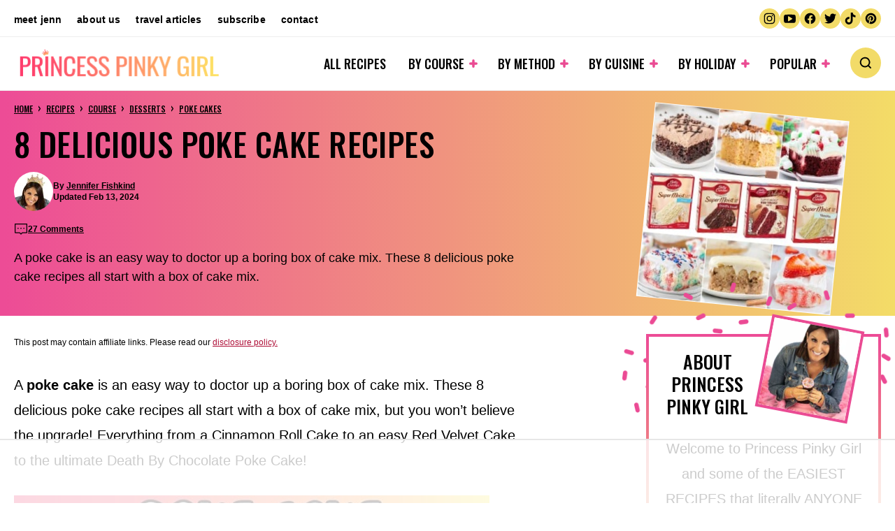

--- FILE ---
content_type: text/html; charset=UTF-8
request_url: https://princesspinkygirl.com/easy-poke-cake-recipes/
body_size: 119305
content:
<!DOCTYPE html><html lang="en-US">
<head><meta charset="UTF-8"><script>if(navigator.userAgent.match(/MSIE|Internet Explorer/i)||navigator.userAgent.match(/Trident\/7\..*?rv:11/i)){var href=document.location.href;if(!href.match(/[?&]nowprocket/)){if(href.indexOf("?")==-1){if(href.indexOf("#")==-1){document.location.href=href+"?nowprocket=1"}else{document.location.href=href.replace("#","?nowprocket=1#")}}else{if(href.indexOf("#")==-1){document.location.href=href+"&nowprocket=1"}else{document.location.href=href.replace("#","&nowprocket=1#")}}}}</script><script>(()=>{class RocketLazyLoadScripts{constructor(){this.v="2.0.4",this.userEvents=["keydown","keyup","mousedown","mouseup","mousemove","mouseover","mouseout","touchmove","touchstart","touchend","touchcancel","wheel","click","dblclick","input"],this.attributeEvents=["onblur","onclick","oncontextmenu","ondblclick","onfocus","onmousedown","onmouseenter","onmouseleave","onmousemove","onmouseout","onmouseover","onmouseup","onmousewheel","onscroll","onsubmit"]}async t(){this.i(),this.o(),/iP(ad|hone)/.test(navigator.userAgent)&&this.h(),this.u(),this.l(this),this.m(),this.k(this),this.p(this),this._(),await Promise.all([this.R(),this.L()]),this.lastBreath=Date.now(),this.S(this),this.P(),this.D(),this.O(),this.M(),await this.C(this.delayedScripts.normal),await this.C(this.delayedScripts.defer),await this.C(this.delayedScripts.async),await this.T(),await this.F(),await this.j(),await this.A(),window.dispatchEvent(new Event("rocket-allScriptsLoaded")),this.everythingLoaded=!0,this.lastTouchEnd&&await new Promise(t=>setTimeout(t,500-Date.now()+this.lastTouchEnd)),this.I(),this.H(),this.U(),this.W()}i(){this.CSPIssue=sessionStorage.getItem("rocketCSPIssue"),document.addEventListener("securitypolicyviolation",t=>{this.CSPIssue||"script-src-elem"!==t.violatedDirective||"data"!==t.blockedURI||(this.CSPIssue=!0,sessionStorage.setItem("rocketCSPIssue",!0))},{isRocket:!0})}o(){window.addEventListener("pageshow",t=>{this.persisted=t.persisted,this.realWindowLoadedFired=!0},{isRocket:!0}),window.addEventListener("pagehide",()=>{this.onFirstUserAction=null},{isRocket:!0})}h(){let t;function e(e){t=e}window.addEventListener("touchstart",e,{isRocket:!0}),window.addEventListener("touchend",function i(o){o.changedTouches[0]&&t.changedTouches[0]&&Math.abs(o.changedTouches[0].pageX-t.changedTouches[0].pageX)<10&&Math.abs(o.changedTouches[0].pageY-t.changedTouches[0].pageY)<10&&o.timeStamp-t.timeStamp<200&&(window.removeEventListener("touchstart",e,{isRocket:!0}),window.removeEventListener("touchend",i,{isRocket:!0}),"INPUT"===o.target.tagName&&"text"===o.target.type||(o.target.dispatchEvent(new TouchEvent("touchend",{target:o.target,bubbles:!0})),o.target.dispatchEvent(new MouseEvent("mouseover",{target:o.target,bubbles:!0})),o.target.dispatchEvent(new PointerEvent("click",{target:o.target,bubbles:!0,cancelable:!0,detail:1,clientX:o.changedTouches[0].clientX,clientY:o.changedTouches[0].clientY})),event.preventDefault()))},{isRocket:!0})}q(t){this.userActionTriggered||("mousemove"!==t.type||this.firstMousemoveIgnored?"keyup"===t.type||"mouseover"===t.type||"mouseout"===t.type||(this.userActionTriggered=!0,this.onFirstUserAction&&this.onFirstUserAction()):this.firstMousemoveIgnored=!0),"click"===t.type&&t.preventDefault(),t.stopPropagation(),t.stopImmediatePropagation(),"touchstart"===this.lastEvent&&"touchend"===t.type&&(this.lastTouchEnd=Date.now()),"click"===t.type&&(this.lastTouchEnd=0),this.lastEvent=t.type,t.composedPath&&t.composedPath()[0].getRootNode()instanceof ShadowRoot&&(t.rocketTarget=t.composedPath()[0]),this.savedUserEvents.push(t)}u(){this.savedUserEvents=[],this.userEventHandler=this.q.bind(this),this.userEvents.forEach(t=>window.addEventListener(t,this.userEventHandler,{passive:!1,isRocket:!0})),document.addEventListener("visibilitychange",this.userEventHandler,{isRocket:!0})}U(){this.userEvents.forEach(t=>window.removeEventListener(t,this.userEventHandler,{passive:!1,isRocket:!0})),document.removeEventListener("visibilitychange",this.userEventHandler,{isRocket:!0}),this.savedUserEvents.forEach(t=>{(t.rocketTarget||t.target).dispatchEvent(new window[t.constructor.name](t.type,t))})}m(){const t="return false",e=Array.from(this.attributeEvents,t=>"data-rocket-"+t),i="["+this.attributeEvents.join("],[")+"]",o="[data-rocket-"+this.attributeEvents.join("],[data-rocket-")+"]",s=(e,i,o)=>{o&&o!==t&&(e.setAttribute("data-rocket-"+i,o),e["rocket"+i]=new Function("event",o),e.setAttribute(i,t))};new MutationObserver(t=>{for(const n of t)"attributes"===n.type&&(n.attributeName.startsWith("data-rocket-")||this.everythingLoaded?n.attributeName.startsWith("data-rocket-")&&this.everythingLoaded&&this.N(n.target,n.attributeName.substring(12)):s(n.target,n.attributeName,n.target.getAttribute(n.attributeName))),"childList"===n.type&&n.addedNodes.forEach(t=>{if(t.nodeType===Node.ELEMENT_NODE)if(this.everythingLoaded)for(const i of[t,...t.querySelectorAll(o)])for(const t of i.getAttributeNames())e.includes(t)&&this.N(i,t.substring(12));else for(const e of[t,...t.querySelectorAll(i)])for(const t of e.getAttributeNames())this.attributeEvents.includes(t)&&s(e,t,e.getAttribute(t))})}).observe(document,{subtree:!0,childList:!0,attributeFilter:[...this.attributeEvents,...e]})}I(){this.attributeEvents.forEach(t=>{document.querySelectorAll("[data-rocket-"+t+"]").forEach(e=>{this.N(e,t)})})}N(t,e){const i=t.getAttribute("data-rocket-"+e);i&&(t.setAttribute(e,i),t.removeAttribute("data-rocket-"+e))}k(t){Object.defineProperty(HTMLElement.prototype,"onclick",{get(){return this.rocketonclick||null},set(e){this.rocketonclick=e,this.setAttribute(t.everythingLoaded?"onclick":"data-rocket-onclick","this.rocketonclick(event)")}})}S(t){function e(e,i){let o=e[i];e[i]=null,Object.defineProperty(e,i,{get:()=>o,set(s){t.everythingLoaded?o=s:e["rocket"+i]=o=s}})}e(document,"onreadystatechange"),e(window,"onload"),e(window,"onpageshow");try{Object.defineProperty(document,"readyState",{get:()=>t.rocketReadyState,set(e){t.rocketReadyState=e},configurable:!0}),document.readyState="loading"}catch(t){console.log("WPRocket DJE readyState conflict, bypassing")}}l(t){this.originalAddEventListener=EventTarget.prototype.addEventListener,this.originalRemoveEventListener=EventTarget.prototype.removeEventListener,this.savedEventListeners=[],EventTarget.prototype.addEventListener=function(e,i,o){o&&o.isRocket||!t.B(e,this)&&!t.userEvents.includes(e)||t.B(e,this)&&!t.userActionTriggered||e.startsWith("rocket-")||t.everythingLoaded?t.originalAddEventListener.call(this,e,i,o):(t.savedEventListeners.push({target:this,remove:!1,type:e,func:i,options:o}),"mouseenter"!==e&&"mouseleave"!==e||t.originalAddEventListener.call(this,e,t.savedUserEvents.push,o))},EventTarget.prototype.removeEventListener=function(e,i,o){o&&o.isRocket||!t.B(e,this)&&!t.userEvents.includes(e)||t.B(e,this)&&!t.userActionTriggered||e.startsWith("rocket-")||t.everythingLoaded?t.originalRemoveEventListener.call(this,e,i,o):t.savedEventListeners.push({target:this,remove:!0,type:e,func:i,options:o})}}J(t,e){this.savedEventListeners=this.savedEventListeners.filter(i=>{let o=i.type,s=i.target||window;return e!==o||t!==s||(this.B(o,s)&&(i.type="rocket-"+o),this.$(i),!1)})}H(){EventTarget.prototype.addEventListener=this.originalAddEventListener,EventTarget.prototype.removeEventListener=this.originalRemoveEventListener,this.savedEventListeners.forEach(t=>this.$(t))}$(t){t.remove?this.originalRemoveEventListener.call(t.target,t.type,t.func,t.options):this.originalAddEventListener.call(t.target,t.type,t.func,t.options)}p(t){let e;function i(e){return t.everythingLoaded?e:e.split(" ").map(t=>"load"===t||t.startsWith("load.")?"rocket-jquery-load":t).join(" ")}function o(o){function s(e){const s=o.fn[e];o.fn[e]=o.fn.init.prototype[e]=function(){return this[0]===window&&t.userActionTriggered&&("string"==typeof arguments[0]||arguments[0]instanceof String?arguments[0]=i(arguments[0]):"object"==typeof arguments[0]&&Object.keys(arguments[0]).forEach(t=>{const e=arguments[0][t];delete arguments[0][t],arguments[0][i(t)]=e})),s.apply(this,arguments),this}}if(o&&o.fn&&!t.allJQueries.includes(o)){const e={DOMContentLoaded:[],"rocket-DOMContentLoaded":[]};for(const t in e)document.addEventListener(t,()=>{e[t].forEach(t=>t())},{isRocket:!0});o.fn.ready=o.fn.init.prototype.ready=function(i){function s(){parseInt(o.fn.jquery)>2?setTimeout(()=>i.bind(document)(o)):i.bind(document)(o)}return"function"==typeof i&&(t.realDomReadyFired?!t.userActionTriggered||t.fauxDomReadyFired?s():e["rocket-DOMContentLoaded"].push(s):e.DOMContentLoaded.push(s)),o([])},s("on"),s("one"),s("off"),t.allJQueries.push(o)}e=o}t.allJQueries=[],o(window.jQuery),Object.defineProperty(window,"jQuery",{get:()=>e,set(t){o(t)}})}P(){const t=new Map;document.write=document.writeln=function(e){const i=document.currentScript,o=document.createRange(),s=i.parentElement;let n=t.get(i);void 0===n&&(n=i.nextSibling,t.set(i,n));const c=document.createDocumentFragment();o.setStart(c,0),c.appendChild(o.createContextualFragment(e)),s.insertBefore(c,n)}}async R(){return new Promise(t=>{this.userActionTriggered?t():this.onFirstUserAction=t})}async L(){return new Promise(t=>{document.addEventListener("DOMContentLoaded",()=>{this.realDomReadyFired=!0,t()},{isRocket:!0})})}async j(){return this.realWindowLoadedFired?Promise.resolve():new Promise(t=>{window.addEventListener("load",t,{isRocket:!0})})}M(){this.pendingScripts=[];this.scriptsMutationObserver=new MutationObserver(t=>{for(const e of t)e.addedNodes.forEach(t=>{"SCRIPT"!==t.tagName||t.noModule||t.isWPRocket||this.pendingScripts.push({script:t,promise:new Promise(e=>{const i=()=>{const i=this.pendingScripts.findIndex(e=>e.script===t);i>=0&&this.pendingScripts.splice(i,1),e()};t.addEventListener("load",i,{isRocket:!0}),t.addEventListener("error",i,{isRocket:!0}),setTimeout(i,1e3)})})})}),this.scriptsMutationObserver.observe(document,{childList:!0,subtree:!0})}async F(){await this.X(),this.pendingScripts.length?(await this.pendingScripts[0].promise,await this.F()):this.scriptsMutationObserver.disconnect()}D(){this.delayedScripts={normal:[],async:[],defer:[]},document.querySelectorAll("script[type$=rocketlazyloadscript]").forEach(t=>{t.hasAttribute("data-rocket-src")?t.hasAttribute("async")&&!1!==t.async?this.delayedScripts.async.push(t):t.hasAttribute("defer")&&!1!==t.defer||"module"===t.getAttribute("data-rocket-type")?this.delayedScripts.defer.push(t):this.delayedScripts.normal.push(t):this.delayedScripts.normal.push(t)})}async _(){await this.L();let t=[];document.querySelectorAll("script[type$=rocketlazyloadscript][data-rocket-src]").forEach(e=>{let i=e.getAttribute("data-rocket-src");if(i&&!i.startsWith("data:")){i.startsWith("//")&&(i=location.protocol+i);try{const o=new URL(i).origin;o!==location.origin&&t.push({src:o,crossOrigin:e.crossOrigin||"module"===e.getAttribute("data-rocket-type")})}catch(t){}}}),t=[...new Map(t.map(t=>[JSON.stringify(t),t])).values()],this.Y(t,"preconnect")}async G(t){if(await this.K(),!0!==t.noModule||!("noModule"in HTMLScriptElement.prototype))return new Promise(e=>{let i;function o(){(i||t).setAttribute("data-rocket-status","executed"),e()}try{if(navigator.userAgent.includes("Firefox/")||""===navigator.vendor||this.CSPIssue)i=document.createElement("script"),[...t.attributes].forEach(t=>{let e=t.nodeName;"type"!==e&&("data-rocket-type"===e&&(e="type"),"data-rocket-src"===e&&(e="src"),i.setAttribute(e,t.nodeValue))}),t.text&&(i.text=t.text),t.nonce&&(i.nonce=t.nonce),i.hasAttribute("src")?(i.addEventListener("load",o,{isRocket:!0}),i.addEventListener("error",()=>{i.setAttribute("data-rocket-status","failed-network"),e()},{isRocket:!0}),setTimeout(()=>{i.isConnected||e()},1)):(i.text=t.text,o()),i.isWPRocket=!0,t.parentNode.replaceChild(i,t);else{const i=t.getAttribute("data-rocket-type"),s=t.getAttribute("data-rocket-src");i?(t.type=i,t.removeAttribute("data-rocket-type")):t.removeAttribute("type"),t.addEventListener("load",o,{isRocket:!0}),t.addEventListener("error",i=>{this.CSPIssue&&i.target.src.startsWith("data:")?(console.log("WPRocket: CSP fallback activated"),t.removeAttribute("src"),this.G(t).then(e)):(t.setAttribute("data-rocket-status","failed-network"),e())},{isRocket:!0}),s?(t.fetchPriority="high",t.removeAttribute("data-rocket-src"),t.src=s):t.src="data:text/javascript;base64,"+window.btoa(unescape(encodeURIComponent(t.text)))}}catch(i){t.setAttribute("data-rocket-status","failed-transform"),e()}});t.setAttribute("data-rocket-status","skipped")}async C(t){const e=t.shift();return e?(e.isConnected&&await this.G(e),this.C(t)):Promise.resolve()}O(){this.Y([...this.delayedScripts.normal,...this.delayedScripts.defer,...this.delayedScripts.async],"preload")}Y(t,e){this.trash=this.trash||[];let i=!0;var o=document.createDocumentFragment();t.forEach(t=>{const s=t.getAttribute&&t.getAttribute("data-rocket-src")||t.src;if(s&&!s.startsWith("data:")){const n=document.createElement("link");n.href=s,n.rel=e,"preconnect"!==e&&(n.as="script",n.fetchPriority=i?"high":"low"),t.getAttribute&&"module"===t.getAttribute("data-rocket-type")&&(n.crossOrigin=!0),t.crossOrigin&&(n.crossOrigin=t.crossOrigin),t.integrity&&(n.integrity=t.integrity),t.nonce&&(n.nonce=t.nonce),o.appendChild(n),this.trash.push(n),i=!1}}),document.head.appendChild(o)}W(){this.trash.forEach(t=>t.remove())}async T(){try{document.readyState="interactive"}catch(t){}this.fauxDomReadyFired=!0;try{await this.K(),this.J(document,"readystatechange"),document.dispatchEvent(new Event("rocket-readystatechange")),await this.K(),document.rocketonreadystatechange&&document.rocketonreadystatechange(),await this.K(),this.J(document,"DOMContentLoaded"),document.dispatchEvent(new Event("rocket-DOMContentLoaded")),await this.K(),this.J(window,"DOMContentLoaded"),window.dispatchEvent(new Event("rocket-DOMContentLoaded"))}catch(t){console.error(t)}}async A(){try{document.readyState="complete"}catch(t){}try{await this.K(),this.J(document,"readystatechange"),document.dispatchEvent(new Event("rocket-readystatechange")),await this.K(),document.rocketonreadystatechange&&document.rocketonreadystatechange(),await this.K(),this.J(window,"load"),window.dispatchEvent(new Event("rocket-load")),await this.K(),window.rocketonload&&window.rocketonload(),await this.K(),this.allJQueries.forEach(t=>t(window).trigger("rocket-jquery-load")),await this.K(),this.J(window,"pageshow");const t=new Event("rocket-pageshow");t.persisted=this.persisted,window.dispatchEvent(t),await this.K(),window.rocketonpageshow&&window.rocketonpageshow({persisted:this.persisted})}catch(t){console.error(t)}}async K(){Date.now()-this.lastBreath>45&&(await this.X(),this.lastBreath=Date.now())}async X(){return document.hidden?new Promise(t=>setTimeout(t)):new Promise(t=>requestAnimationFrame(t))}B(t,e){return e===document&&"readystatechange"===t||(e===document&&"DOMContentLoaded"===t||(e===window&&"DOMContentLoaded"===t||(e===window&&"load"===t||e===window&&"pageshow"===t)))}static run(){(new RocketLazyLoadScripts).t()}}RocketLazyLoadScripts.run()})();</script><script data-no-optimize="1" data-cfasync="false">!function(){"use strict";const t={adt_ei:{identityApiKey:"plainText",source:"url",type:"plaintext",priority:1},adt_eih:{identityApiKey:"sha256",source:"urlh",type:"hashed",priority:2},sh_kit:{identityApiKey:"sha256",source:"urlhck",type:"hashed",priority:3}},e=Object.keys(t);function i(t){return function(t){const e=t.match(/((?=([a-z0-9._!#$%+^&*()[\]<>-]+))\2@[a-z0-9._-]+\.[a-z0-9._-]+)/gi);return e?e[0]:""}(function(t){return t.replace(/\s/g,"")}(t.toLowerCase()))}!async function(){const n=new URL(window.location.href),o=n.searchParams;let a=null;const r=Object.entries(t).sort(([,t],[,e])=>t.priority-e.priority).map(([t])=>t);for(const e of r){const n=o.get(e),r=t[e];if(!n||!r)continue;const c=decodeURIComponent(n),d="plaintext"===r.type&&i(c),s="hashed"===r.type&&c;if(d||s){a={value:c,config:r};break}}if(a){const{value:t,config:e}=a;window.adthrive=window.adthrive||{},window.adthrive.cmd=window.adthrive.cmd||[],window.adthrive.cmd.push(function(){window.adthrive.identityApi({source:e.source,[e.identityApiKey]:t},({success:i,data:n})=>{i?window.adthrive.log("info","Plugin","detectEmails",`Identity API called with ${e.type} email: ${t}`,n):window.adthrive.log("warning","Plugin","detectEmails",`Failed to call Identity API with ${e.type} email: ${t}`,n)})})}!function(t,e){const i=new URL(e);t.forEach(t=>i.searchParams.delete(t)),history.replaceState(null,"",i.toString())}(e,n)}()}();
</script><meta name='robots' content='index, follow, max-image-preview:large, max-snippet:-1, max-video-preview:-1' />
	<style></style>
	<style data-no-optimize="1" data-cfasync="false"></style>
<script data-no-optimize="1" data-cfasync="false">
	window.adthriveCLS = {
		enabledLocations: ['Content', 'Recipe'],
		injectedSlots: [],
		injectedFromPlugin: true,
		branch: '2df777a',bucket: 'prod',			};
	window.adthriveCLS.siteAds = {"betaTester":false,"targeting":[{"value":"537942085d137dd468ea6a04","key":"siteId"},{"value":"6233884d82c4887088a44cc2","key":"organizationId"},{"value":"Princess Pinky Girl","key":"siteName"},{"value":"AdThrive Premium","key":"service"},{"value":"on","key":"bidding"},{"value":["Food"],"key":"verticals"}],"siteUrl":"http://princesspinkygirl.com/","siteId":"537942085d137dd468ea6a04","siteName":"Princess Pinky Girl","breakpoints":{"tablet":768,"desktop":1024},"cloudflare":{"version":"b770817"},"adUnits":[{"sequence":9,"thirdPartyAdUnitName":null,"targeting":[{"value":["Sidebar"],"key":"location"},{"value":true,"key":"sticky"}],"devices":["desktop"],"name":"Sidebar_9","sticky":true,"location":"Sidebar","dynamic":{"pageSelector":"body:not(.home)","spacing":0,"max":1,"lazyMax":null,"enable":true,"lazy":false,"elementSelector":".sidebar-primary","skip":0,"classNames":["widget"],"position":"beforeend","every":1,"enabled":true},"stickyOverlapSelector":".block-area-before-footer","adSizes":[[160,600],[336,280],[320,50],[300,600],[250,250],[1,1],[320,100],[300,1050],[300,50],[300,420],[300,250]],"priority":291,"autosize":true},{"sequence":null,"thirdPartyAdUnitName":null,"targeting":[{"value":["Content"],"key":"location"}],"devices":["desktop","tablet","phone"],"name":"Content","sticky":false,"location":"Content","dynamic":{"pageSelector":"body.home","spacing":0.85,"max":3,"lazyMax":null,"enable":true,"lazy":false,"elementSelector":".entry-content > *:not(h1):not(.dpsp-post-pinterest-image-hidden):not(.cp-list)","skip":1,"classNames":[],"position":"afterend","every":1,"enabled":true},"stickyOverlapSelector":"","adSizes":[[1,1],[1,2],[250,250],[300,50],[300,250],[300,300],[320,50],[320,100],[336,280],[468,60],[552,334],[728,90],[728,250],[970,90],[970,250]],"priority":199,"autosize":true},{"sequence":null,"thirdPartyAdUnitName":null,"targeting":[{"value":["Content"],"key":"location"}],"devices":["desktop"],"name":"Content","sticky":false,"location":"Content","dynamic":{"pageSelector":"body.archive","spacing":0.85,"max":3,"lazyMax":96,"enable":true,"lazy":true,"elementSelector":".site-main > .block-area > *","skip":0,"classNames":[],"position":"afterend","every":1,"enabled":true},"stickyOverlapSelector":"","adSizes":[[1,1],[1,2],[250,250],[300,50],[300,250],[300,300],[320,50],[320,100],[336,280],[468,60],[552,334],[728,90],[728,250],[970,90],[970,250]],"priority":199,"autosize":true},{"sequence":null,"thirdPartyAdUnitName":null,"targeting":[{"value":["Content"],"key":"location"}],"devices":["tablet","phone"],"name":"Content","sticky":false,"location":"Content","dynamic":{"pageSelector":"body.archive","spacing":0.85,"max":3,"lazyMax":96,"enable":true,"lazy":true,"elementSelector":".site-main > .block-area > *","skip":0,"classNames":[],"position":"afterend","every":1,"enabled":true},"stickyOverlapSelector":"","adSizes":[[1,1],[1,2],[250,250],[300,50],[300,250],[300,300],[320,50],[320,100],[336,280],[468,60],[552,334],[728,90],[728,250],[970,90],[970,250]],"priority":199,"autosize":true},{"sequence":null,"thirdPartyAdUnitName":null,"targeting":[{"value":["Content"],"key":"location"}],"devices":["desktop"],"name":"Content","sticky":false,"location":"Content","dynamic":{"pageSelector":"body.single","spacing":0.85,"max":3,"lazyMax":96,"enable":true,"lazy":true,"elementSelector":".entry-content > *:not(h2):not(h3):not(.wp-block-heading):not(.cwp-jtr):not(.dpsp-post-pinterest-image-hidden):not(style):not(span):not(.wp-block-mv-list):not(.wprm-list), .entry-content .mv-list-single, .entry-content .wprm-recipe-roundup-item","skip":4,"classNames":[],"position":"afterend","every":1,"enabled":true},"stickyOverlapSelector":"","adSizes":[[728,90],[336,280],[320,50],[468,60],[970,90],[250,250],[1,1],[320,100],[970,250],[300,50],[300,300],[552,334],[728,250],[300,250],[1,2]],"priority":199,"autosize":true},{"sequence":null,"thirdPartyAdUnitName":null,"targeting":[{"value":["Content"],"key":"location"}],"devices":["tablet","phone"],"name":"Content","sticky":false,"location":"Content","dynamic":{"pageSelector":"body.single","spacing":0.85,"max":3,"lazyMax":96,"enable":true,"lazy":true,"elementSelector":".entry-content > *:not(h2):not(h3):not(.wp-block-heading):not(.cwp-jtr):not(.dpsp-post-pinterest-image-hidden):not(style):not(span):not(.wp-block-mv-list):not(.wprm-list), .entry-content .mv-list-single, .entry-content .wprm-recipe-roundup-item","skip":4,"classNames":[],"position":"afterend","every":1,"enabled":true},"stickyOverlapSelector":"","adSizes":[[728,90],[336,280],[320,50],[468,60],[970,90],[250,250],[1,1],[320,100],[970,250],[300,50],[300,300],[552,334],[728,250],[300,250],[1,2]],"priority":199,"autosize":true},{"sequence":1,"thirdPartyAdUnitName":null,"targeting":[{"value":["Recipe"],"key":"location"}],"devices":["desktop","tablet"],"name":"Recipe_1","sticky":false,"location":"Recipe","dynamic":{"pageSelector":"","spacing":0.7,"max":1,"lazyMax":98,"enable":true,"lazy":true,"elementSelector":".wprm-recipe-ingredients-container li, .wprm-recipe-instructions-container li, .wprm-recipe-notes-container li, .wprm-recipe-notes-container span, .mv-create-ingredients li, .mv-create-instructions li, .mv-create-notes p","skip":0,"classNames":[],"position":"beforebegin","every":1,"enabled":true},"stickyOverlapSelector":"","adSizes":[[320,50],[250,250],[1,1],[320,100],[300,50],[320,300],[300,390],[300,250],[1,2]],"priority":-101,"autosize":true},{"sequence":5,"thirdPartyAdUnitName":null,"targeting":[{"value":["Recipe"],"key":"location"}],"devices":["phone"],"name":"Recipe_5","sticky":false,"location":"Recipe","dynamic":{"pageSelector":"","spacing":0,"max":0,"lazyMax":1,"enable":true,"lazy":true,"elementSelector":".wprm-recipe-ingredients-container, .mv-create-ingredients","skip":0,"classNames":[],"position":"beforebegin","every":1,"enabled":true},"stickyOverlapSelector":"","adSizes":[[320,50],[250,250],[1,1],[320,100],[300,50],[320,300],[300,390],[300,250],[1,2]],"priority":-105,"autosize":true},{"sequence":1,"thirdPartyAdUnitName":null,"targeting":[{"value":["Recipe"],"key":"location"}],"devices":["phone"],"name":"Recipe_1","sticky":false,"location":"Recipe","dynamic":{"pageSelector":"","spacing":0.85,"max":1,"lazyMax":98,"enable":true,"lazy":true,"elementSelector":".wprm-recipe-ingredients-container, .wprm-recipe-instructions-container li, .wprm-recipe-notes-container li, .wprm-recipe-notes span:not(:has(.wprm-recipe-header)), .mv-create-ingredients, .wprm-nutrition-label-container, .mv-create-instructions li, .mv-create-notes p","skip":0,"classNames":[],"position":"afterend","every":1,"enabled":true},"stickyOverlapSelector":"","adSizes":[[320,50],[250,250],[1,1],[320,100],[300,50],[320,300],[300,390],[300,250],[1,2]],"priority":-101,"autosize":true},{"sequence":null,"thirdPartyAdUnitName":null,"targeting":[{"value":["Below Post"],"key":"location"}],"devices":["desktop","tablet","phone"],"name":"Below_Post","sticky":false,"location":"Below Post","dynamic":{"pageSelector":"body.single","spacing":0,"max":0,"lazyMax":1,"enable":true,"lazy":true,"elementSelector":"#comments","skip":0,"classNames":[],"position":"beforebegin","every":1,"enabled":true},"stickyOverlapSelector":"","adSizes":[[728,90],[336,280],[320,50],[468,60],[250,250],[1,1],[320,100],[970,250],[728,250],[300,250]],"priority":99,"autosize":true},{"sequence":null,"thirdPartyAdUnitName":null,"targeting":[{"value":["Footer"],"key":"location"},{"value":true,"key":"sticky"}],"devices":["phone","tablet","desktop"],"name":"Footer","sticky":true,"location":"Footer","dynamic":{"pageSelector":"","spacing":0,"max":1,"lazyMax":null,"enable":true,"lazy":false,"elementSelector":"body","skip":0,"classNames":[],"position":"beforeend","every":1,"enabled":true},"stickyOverlapSelector":".footer-widgets","adSizes":[[320,50],[320,100],[728,90],[970,90],[468,60],[1,1],[300,50]],"priority":-1,"autosize":true},{"sequence":null,"thirdPartyAdUnitName":null,"targeting":[{"value":["Header"],"key":"location"}],"devices":["desktop","tablet","phone"],"name":"Header","sticky":false,"location":"Header","dynamic":{"pageSelector":"body.wprm-print","spacing":0,"max":1,"lazyMax":null,"enable":true,"lazy":false,"elementSelector":"#wprm-print-header","skip":0,"classNames":[],"position":"afterend","every":1,"enabled":true},"stickyOverlapSelector":"","adSizes":[[1,1],[300,50],[320,50],[320,100],[468,60],[728,90],[970,90]],"priority":399,"autosize":true}],"adDensityLayout":{"mobile":{"adDensity":0.2,"onePerViewport":false},"pageOverrides":[],"desktop":{"adDensity":0.2,"onePerViewport":false}},"adDensityEnabled":true,"siteExperiments":[],"adTypes":{"sponsorTileDesktop":true,"interscrollerDesktop":true,"nativeBelowPostDesktop":true,"miniscroller":true,"largeFormatsMobile":true,"nativeMobileContent":true,"inRecipeRecommendationMobile":true,"nativeMobileRecipe":true,"sponsorTileMobile":true,"expandableCatalogAdsMobile":true,"frameAdsMobile":true,"outstreamMobile":true,"nativeHeaderMobile":true,"frameAdsDesktop":true,"inRecipeRecommendationDesktop":true,"expandableFooterDesktop":true,"nativeDesktopContent":true,"outstreamDesktop":true,"animatedFooter":true,"skylineHeader":true,"expandableFooter":true,"nativeDesktopSidebar":true,"videoFootersMobile":true,"videoFootersDesktop":true,"interscroller":true,"nativeDesktopRecipe":true,"nativeHeaderDesktop":true,"nativeBelowPostMobile":true,"expandableCatalogAdsDesktop":true,"largeFormatsDesktop":true},"adOptions":{"theTradeDesk":true,"usCmpClickWrap":{"enabled":false,"regions":[]},"undertone":true,"sidebarConfig":{"dynamicStickySidebar":{"minHeight":2100,"enabled":true,"blockedSelectors":[]}},"footerCloseButton":true,"teads":true,"seedtag":true,"pmp":true,"thirtyThreeAcross":true,"sharethrough":true,"optimizeVideoPlayersForEarnings":true,"removeVideoTitleWrapper":true,"pubMatic":true,"contentTermsFooterEnabled":false,"chicory":true,"infiniteScroll":false,"longerVideoAdPod":true,"yahoossp":true,"spa":false,"stickyContainerConfig":{"recipeDesktop":{"minHeight":null,"enabled":false},"blockedSelectors":[],"stickyHeaderSelectors":[],"content":{"minHeight":null,"enabled":false},"recipeMobile":{"minHeight":null,"enabled":false}},"gatedPrint":{"printClasses":[],"siteEmailServiceProviderId":"26a7c0e9-1ab1-422f-acc9-bfd11759163f","defaultOptIn":true,"closeButtonEnabled":false,"enabled":true,"newsletterPromptEnabled":true},"yieldmo":true,"footerSelector":"","consentMode":{"enabled":false,"customVendorList":""},"amazonUAM":true,"gamMCMEnabled":true,"gamMCMChildNetworkCode":"47115429","rubicon":true,"conversant":true,"openx":true,"customCreativeEnabled":true,"secColor":"#000000","unruly":true,"mediaGrid":true,"bRealTime":true,"adInViewTime":null,"regulatory":{"privacyPolicyUrl":"","termsOfServiceUrl":""},"gumgum":true,"comscoreFooter":true,"desktopInterstitial":false,"contentAdXExpansionDesktop":true,"amx":true,"footerCloseButtonDesktop":false,"ozone":true,"isAutoOptimized":false,"comscoreTAL":true,"targetaff":true,"bgColor":"#FFFFFF","advancePlaylistOptions":{"playlistPlayer":{"enabled":true},"relatedPlayer":{"enabled":true,"applyToFirst":true}},"kargo":true,"max30SecondVideoAdPod":false,"liveRampATS":true,"footerCloseButtonMobile":false,"interstitialBlockedPageSelectors":"","prioritizeShorterVideoAds":true,"allowSmallerAdSizes":true,"blis":true,"wakeLock":{"desktopEnabled":true,"mobileValue":15,"mobileEnabled":true,"desktopValue":30},"mobileInterstitial":false,"tripleLift":true,"sensitiveCategories":["alc","ast","cbd","cosm","dat","gamc","pol","rel","sst","ssr","srh","ske","tob","wtl"],"liveRamp":true,"adthriveEmailIdentity":true,"criteo":true,"nativo":true,"infiniteScrollOptions":{"selector":"","heightThreshold":0},"siteAttributes":{"mobileHeaderSelectors":[],"desktopHeaderSelectors":[]},"dynamicContentSlotLazyLoading":true,"clsOptimizedAds":true,"ogury":true,"verticals":["Food"],"inImage":false,"stackadapt":true,"usCMP":{"regions":[],"defaultOptIn":false,"enabled":false,"strictMode":false},"contentAdXExpansionMobile":true,"advancePlaylist":true,"medianet":true,"delayLoading":true,"inImageZone":null,"appNexus":true,"rise":true,"liveRampId":"","infiniteScrollRefresh":true,"indexExchange":true},"siteAdsProfiles":[],"thirdPartySiteConfig":{"partners":{"discounts":[]}},"featureRollouts":{"ad-fit-width":{"featureRolloutId":36,"data":null,"enabled":true},"amazon-holiday-campaign-2025":{"featureRolloutId":46,"data":{"pct_enabled":10},"enabled":false},"disable-delay-loading-good-cwv":{"featureRolloutId":43,"data":null,"enabled":true},"disable-restart-sticky-video-inactive":{"featureRolloutId":51,"data":null,"enabled":false},"ios-manage-content-slots":{"featureRolloutId":29,"data":null,"enabled":true}},"videoPlayers":{"contextual":{"autoplayCollapsibleEnabled":false,"overrideEmbedLocation":false,"defaultPlayerType":"static"},"videoEmbed":"wordpress","footerSelector":"","contentSpecificPlaylists":[],"players":[{"playlistId":"hzx8suA6","pageSelector":"","devices":["mobile","desktop"],"description":"","skip":0,"title":"Stationary related player - desktop and mobile","type":"stationaryRelated","enabled":true,"formattedType":"Stationary Related","elementSelector":"","id":4086753,"position":"","saveVideoCloseState":false,"shuffle":false,"adPlayerTitle":"Stationary related player - desktop and mobile","playerId":"zB08Z0AC"},{"playlistId":"hzx8suA6","pageSelector":"html:has(body.single):not(:has(meta[content=\"Easy Trifle Recipes\"]))","devices":["desktop"],"description":"","skip":0,"title":"MY LATEST VIDEOS","type":"stickyPlaylist","enabled":true,"formattedType":"Sticky Playlist","elementSelector":".entry-content > .wp-block-image, .entry-content > figure, .entry-content > p:has(img)","id":4086754,"position":"afterend","saveVideoCloseState":false,"shuffle":true,"adPlayerTitle":"MY LATEST VIDEOS","mobileHeaderSelector":null,"playerId":"zB08Z0AC"},{"playlistId":"hzx8suA6","pageSelector":"html:has(body.single):not(:has(meta[content=\"Easy Trifle Recipes\"]))","devices":["mobile"],"mobileLocation":"top-center","description":"","skip":0,"title":"MY LATEST VIDEOS","type":"stickyPlaylist","enabled":true,"formattedType":"Sticky Playlist","elementSelector":".entry-content > .wp-block-image, .entry-content > figure, .entry-content > p:has(img)","id":4086755,"position":"afterend","saveVideoCloseState":false,"shuffle":true,"adPlayerTitle":"MY LATEST VIDEOS","mobileHeaderSelector":null,"playerId":"zB08Z0AC"}],"partners":{"theTradeDesk":true,"unruly":true,"mediaGrid":true,"undertone":true,"gumgum":true,"seedtag":true,"amx":true,"ozone":true,"pmp":true,"kargo":true,"stickyOutstream":{"desktop":{"enabled":true},"blockedPageSelectors":"","mobileLocation":"bottom-left","allowOnHomepage":true,"mobile":{"enabled":true},"saveVideoCloseState":false,"mobileHeaderSelector":"","allowForPageWithStickyPlayer":{"enabled":true}},"sharethrough":true,"blis":true,"tripleLift":true,"pubMatic":true,"criteo":true,"yahoossp":true,"nativo":true,"stackadapt":true,"yieldmo":true,"amazonUAM":true,"medianet":true,"rubicon":true,"appNexus":true,"rise":true,"openx":true,"indexExchange":true}}};</script>

<script data-no-optimize="1" data-cfasync="false">
(function(w, d) {
	w.adthrive = w.adthrive || {};
	w.adthrive.cmd = w.adthrive.cmd || [];
	w.adthrive.plugin = 'adthrive-ads-3.10.0';
	w.adthrive.host = 'ads.adthrive.com';
	w.adthrive.integration = 'plugin';

	var commitParam = (w.adthriveCLS && w.adthriveCLS.bucket !== 'prod' && w.adthriveCLS.branch) ? '&commit=' + w.adthriveCLS.branch : '';

	var s = d.createElement('script');
	s.async = true;
	s.referrerpolicy='no-referrer-when-downgrade';
	s.src = 'https://' + w.adthrive.host + '/sites/537942085d137dd468ea6a04/ads.min.js?referrer=' + w.encodeURIComponent(w.location.href) + commitParam + '&cb=' + (Math.floor(Math.random() * 100) + 1) + '';
	var n = d.getElementsByTagName('script')[0];
	n.parentNode.insertBefore(s, n);
})(window, document);
</script>
<link rel="dns-prefetch" href="https://ads.adthrive.com/"><link rel="preconnect" href="https://ads.adthrive.com/"><link rel="preconnect" href="https://ads.adthrive.com/" crossorigin>
	<!-- This site is optimized with the Yoast SEO Premium plugin v26.7 (Yoast SEO v26.7) - https://yoast.com/wordpress/plugins/seo/ -->
	<meta name="viewport" content="width=device-width, initial-scale=1"><title>8 Delicious Poke Cake Recipes - Princess Pinky Girl</title><link rel="preload" href="https://princesspinkygirl.com/wp-content/uploads/2022/06/jennifer-fishkind-holding-cupcake-150x150.jpg" as="image"><link rel="preload" href="https://princesspinkygirl.com/wp-content/uploads/2022/06/logo.png" as="image" imagesrcset="https://princesspinkygirl.com/wp-content/uploads/2022/06/logo.png 599w, https://princesspinkygirl.com/wp-content/uploads/2022/06/logo-400x60.png 400w, https://princesspinkygirl.com/wp-content/uploads/2022/06/logo-150x23.png 150w" imagesizes="(max-width: 599px) 100vw, 599px" fetchpriority="high"><link rel="preload" href="https://princesspinkygirl.com/wp-content/uploads/2022/02/poke-cake-round-up-295x295.jpeg" as="image" imagesrcset="https://princesspinkygirl.com/wp-content/uploads/2022/02/poke-cake-round-up-295x295.jpeg 295w, https://princesspinkygirl.com/wp-content/uploads/2022/02/poke-cake-round-up-400x400.jpeg 400w, https://princesspinkygirl.com/wp-content/uploads/2022/02/poke-cake-round-up-620x620.jpeg 620w, https://princesspinkygirl.com/wp-content/uploads/2022/02/poke-cake-round-up-396x396.jpeg 396w, https://princesspinkygirl.com/wp-content/uploads/2022/02/poke-cake-round-up-210x210.jpeg 210w, https://princesspinkygirl.com/wp-content/uploads/2022/02/poke-cake-round-up-150x150.jpeg 150w, https://princesspinkygirl.com/wp-content/uploads/2022/02/poke-cake-round-up-768x768.jpeg 768w, https://princesspinkygirl.com/wp-content/uploads/2022/02/poke-cake-round-up-680x680.jpeg 680w, https://princesspinkygirl.com/wp-content/uploads/2022/02/poke-cake-round-up-185x185.jpeg 185w, https://princesspinkygirl.com/wp-content/uploads/2022/02/poke-cake-round-up-300x300.jpeg 300w, https://princesspinkygirl.com/wp-content/uploads/2022/02/poke-cake-round-up-215x215.jpeg 215w, https://princesspinkygirl.com/wp-content/uploads/2022/02/poke-cake-round-up-335x335.jpeg 335w, https://princesspinkygirl.com/wp-content/uploads/2022/02/poke-cake-round-up-75x75.jpeg 75w, https://princesspinkygirl.com/wp-content/uploads/2022/02/poke-cake-round-up-200x200.jpeg 200w, https://princesspinkygirl.com/wp-content/uploads/2022/02/poke-cake-round-up-640x640.jpeg 640w, https://princesspinkygirl.com/wp-content/uploads/2022/02/poke-cake-round-up-370x370.jpeg 370w, https://princesspinkygirl.com/wp-content/uploads/2022/02/poke-cake-round-up-600x600.jpeg 600w, https://princesspinkygirl.com/wp-content/uploads/2022/02/poke-cake-round-up-430x430.jpeg 430w, https://princesspinkygirl.com/wp-content/uploads/2022/02/poke-cake-round-up-670x670.jpeg 670w, https://princesspinkygirl.com/wp-content/uploads/2022/02/poke-cake-round-up-500x500.jpeg 500w, https://princesspinkygirl.com/wp-content/uploads/2022/02/poke-cake-round-up-96x96.jpeg 96w, https://princesspinkygirl.com/wp-content/uploads/2022/02/poke-cake-round-up.jpeg 1200w" imagesizes="(max-width: 295px) 100vw, 295px" fetchpriority="high"><link rel="preload" href="https://princesspinkygirl.com/wp-content/uploads/2022/02/poke-cake-combinations-copy-pinterest-680x1360.jpeg" as="image" fetchpriority="high">
<style id="wpr-usedcss">img:is([sizes=auto i],[sizes^="auto," i]){contain-intrinsic-size:3000px 1500px}.adthrive-ad{margin-top:10px;margin-bottom:10px;text-align:center;overflow-x:visible;clear:both;line-height:0}body.wprm-print .adthrive-sidebar{right:10px;min-width:250px;max-width:320px}body.wprm-print .adthrive-sidebar:not(.adthrive-stuck){position:absolute;top:275px}@media screen and (max-width:1299px){body.wprm-print.adthrive-device-desktop .wprm-recipe{margin-left:25px;max-width:650px}}.adthrive-device-desktop .adthrive-recipe,.adthrive-device-tablet .adthrive-recipe{float:right;clear:right;margin-left:10px}.adthrive-collapse-mobile-background{background-color:#fff!important}.adthrive-top-collapse-close>svg>*{stroke:black;font-family:sans-serif}.adthrive-top-collapse-wrapper-bar a a.adthrive-learn-more-link,.adthrive-top-collapse-wrapper-video-title{color:#000!important}body.adthrive-device-desktop .wprm-save-recipe-container,body.adthrive-device-tablet .wprm-save-recipe-container{clear:right}.adthrive-sidebar.adthrive-stuck{margin-top:100px}.adthrive-sticky-sidebar>div{top:100px!important}#AdThrive_Recipe_1_desktop.adthrive-recipe-sticky-container,#AdThrive_Recipe_1_tablet.adthrive-recipe-sticky-container{min-height:250px!important}.adthrive-sticky-outstream.adthrive-sticky-outstream-active{z-index:10!important}body.adthrive-device-desktop .wprm-save-recipe-container,body.adthrive-device-tablet .wprm-save-recipe-container{min-height:273px}body.adthrive-device-phone .wprm-save-recipe-container{min-height:375px}body.archive .adthrive-content{grid-column:1/-1}body.archive.adthrive-device-desktop .adthrive-content.adthrive-sticky-container,body.archive.adthrive-device-tablet .adthrive-content.adthrive-sticky-container{margin-right:auto!important;margin-left:auto!important}body.single.adthrive-device-desktop .adthrive-content.adthrive-sticky-container{min-height:250px!important}@media print{.adthrive-ad,.adthrive-comscore,.adthrive-native-recipe,.adthrive-sticky-outstream{display:none!important;height:0;width:0;visibility:hidden}#dpsp-floating-sidebar,#dpsp-pop-up,#dpsp-pop-up-overlay,#dpsp-sticky-bar-wrapper{display:none!important}}.sc_fs_card__animate{padding:0}.sc_fs_card__animate .sc_fs_faq__content{padding:0 1em 1em}.sc_fs_card__animate .sc_fs_faq__content>:first-child{margin-top:0}.sc_fs_card__animate summary{display:block;cursor:pointer;position:relative;padding:1em 1em 1em 2em}.sc_fs_card__animate summary:before{content:"";position:absolute;top:1.5em;left:1em;transform:rotate(0);transform-origin:0.2rem 50%;transition:.25s transform ease;border:.4rem solid transparent;border-left-color:inherit}.sc_fs_card__animate[open]>summary:before{transform:rotate(90deg)}body.hidden-scroll{overflow:hidden}.sl-overlay{position:fixed;left:0;right:0;top:0;bottom:0;background:#fff;display:none;z-index:1035}.sl-wrapper{z-index:1040;width:100%;height:100%;left:0;top:0;position:fixed}.sl-wrapper *{box-sizing:border-box}.sl-wrapper button{border:0;background:0 0;font-size:28px;padding:0;cursor:pointer}.sl-wrapper button:hover{opacity:.7}.sl-wrapper .sl-close{display:none;position:fixed;right:30px;top:30px;z-index:10060;margin-top:-14px;margin-right:-14px;height:44px;width:44px;line-height:44px;font-family:Arial,Baskerville,monospace;color:#000;font-size:3rem}.sl-wrapper .sl-counter{display:none;position:fixed;top:30px;left:30px;z-index:10060;color:#000;font-size:1rem}.sl-wrapper .sl-download{display:none;position:fixed;bottom:5px;width:100%;text-align:center;z-index:10060;color:#fff;font-size:1rem}.sl-wrapper .sl-download a{color:#fff}.sl-wrapper .sl-navigation{width:100%;display:none}.sl-wrapper .sl-navigation button{position:fixed;top:50%;margin-top:-22px;height:44px;width:22px;line-height:44px;text-align:center;display:block;z-index:10060;font-family:Arial,Baskerville,monospace;color:#000}.sl-wrapper .sl-navigation button.sl-next{right:5px;font-size:2rem}.sl-wrapper .sl-navigation button.sl-prev{left:5px;font-size:2rem}@media (min-width:35.5em){.sl-wrapper .sl-navigation button{width:44px}.sl-wrapper .sl-navigation button.sl-next{right:10px;font-size:3rem}.sl-wrapper .sl-navigation button.sl-prev{left:10px;font-size:3rem}.sl-wrapper .sl-image img{border:0}}@media (min-width:50em){.sl-wrapper .sl-navigation button{width:44px}.sl-wrapper .sl-navigation button.sl-next{right:20px;font-size:3rem}.sl-wrapper .sl-navigation button.sl-prev{left:20px;font-size:3rem}.sl-wrapper .sl-image img{border:0}}.sl-wrapper.sl-dir-rtl .sl-navigation{direction:ltr}.sl-wrapper .sl-image{position:fixed;-ms-touch-action:none;touch-action:none;z-index:10000}.sl-wrapper .sl-image img{margin:0;padding:0;display:block;border:0;width:100%;height:auto}.sl-wrapper .sl-image iframe{background:#000;border:0}@media (min-width:35.5em){.sl-wrapper .sl-image iframe{border:0}}@media (min-width:50em){.sl-wrapper .sl-image iframe{border:0}}.sl-wrapper .sl-image .sl-caption{display:none;padding:10px;color:#fff;background:rgba(0,0,0,.8);font-size:1rem;position:absolute;bottom:0;left:0;right:0}.sl-spinner{display:none;border:5px solid #333;border-radius:40px;height:40px;left:50%;margin:-20px 0 0 -20px;opacity:0;position:fixed;top:50%;width:40px;z-index:1007;-webkit-animation:1s ease-out infinite pulsate;-moz-animation:1s ease-out infinite pulsate;-ms-animation:pulsate 1s ease-out infinite;-o-animation:1s ease-out infinite pulsate;animation:1s ease-out infinite pulsate}.sl-scrollbar-measure{position:absolute;top:-9999px;width:50px;height:50px;overflow:scroll}.sl-transition{transition:-moz-transform ease .2s;transition:-ms-transform ease .2s;transition:-o-transform ease .2s;transition:-webkit-transform ease .2s;transition:transform ease .2s}@-webkit-keyframes pulsate{0%{transform:scale(.1);opacity:0}50%{opacity:1}100%{transform:scale(1.2);opacity:0}}@keyframes pulsate{0%{transform:scale(.1);opacity:0}50%{opacity:1}100%{transform:scale(1.2);opacity:0}}@-moz-keyframes pulsate{0%{transform:scale(.1);opacity:0}50%{opacity:1}100%{transform:scale(1.2);opacity:0}}@-o-keyframes pulsate{0%{transform:scale(.1);opacity:0}50%{opacity:1}100%{transform:scale(1.2);opacity:0}}@-ms-keyframes pulsate{0%{transform:scale(.1);opacity:0}50%{opacity:1}100%{transform:scale(1.2);opacity:0}}:root{--comment-rating-star-color:#343434}.wprm-comment-ratings-container svg .wprm-star-full{fill:var(--comment-rating-star-color)}.wprm-comment-ratings-container svg .wprm-star-empty{stroke:var(--comment-rating-star-color)}body:not(:hover) fieldset.wprm-comment-ratings-container:focus-within span{outline:#4d90fe solid 1px}.comment-form-wprm-rating{margin-bottom:20px;margin-top:5px;text-align:left}.comment-form-wprm-rating .wprm-rating-stars{display:inline-block;vertical-align:middle}fieldset.wprm-comment-ratings-container{background:0 0;border:0;display:inline-block;margin:0;padding:0;position:relative}fieldset.wprm-comment-ratings-container legend{left:0;opacity:0;position:absolute}fieldset.wprm-comment-ratings-container br{display:none}fieldset.wprm-comment-ratings-container input[type=radio]{border:0;cursor:pointer;float:left;height:16px;margin:0!important;min-height:0;min-width:0;opacity:0;padding:0!important;width:16px}fieldset.wprm-comment-ratings-container input[type=radio]:first-child{margin-left:-16px}fieldset.wprm-comment-ratings-container span{font-size:0;height:16px;left:0;opacity:0;pointer-events:none;position:absolute;top:0;width:80px}fieldset.wprm-comment-ratings-container span svg{height:100%!important;width:100%!important}fieldset.wprm-comment-ratings-container input:checked+span,fieldset.wprm-comment-ratings-container input:hover+span{opacity:1}fieldset.wprm-comment-ratings-container input:hover+span~span{display:none}.rtl .comment-form-wprm-rating{text-align:right}.rtl fieldset.wprm-comment-ratings-container span{left:inherit;right:0}.rtl fieldset.wprm-comment-ratings-container span svg{transform:scaleX(-1)}:root{--wprm-popup-font-size:16px;--wprm-popup-background:#fff;--wprm-popup-title:#000;--wprm-popup-content:#444;--wprm-popup-button-background:#5a822b;--wprm-popup-button-text:#fff}body.wprm-popup-modal-open{height:100%;left:0;overflow:hidden;position:fixed;right:0;width:100%}.wprm-popup-modal{display:none}.wprm-popup-modal.is-open{display:block}.tippy-box[data-animation=fade][data-state=hidden]{opacity:0}[data-tippy-root]{max-width:calc(100vw - 10px)}.tippy-box{background-color:#333;border-radius:4px;color:#fff;font-size:14px;line-height:1.4;outline:0;position:relative;transition-property:transform,visibility,opacity;white-space:normal}.tippy-box[data-placement^=top]>.tippy-arrow{bottom:0}.tippy-box[data-placement^=top]>.tippy-arrow:before{border-top-color:initial;border-width:8px 8px 0;bottom:-7px;left:0;transform-origin:center top}.tippy-box[data-placement^=bottom]>.tippy-arrow{top:0}.tippy-box[data-placement^=bottom]>.tippy-arrow:before{border-bottom-color:initial;border-width:0 8px 8px;left:0;top:-7px;transform-origin:center bottom}.tippy-box[data-placement^=left]>.tippy-arrow{right:0}.tippy-box[data-placement^=left]>.tippy-arrow:before{border-left-color:initial;border-width:8px 0 8px 8px;right:-7px;transform-origin:center left}.tippy-box[data-placement^=right]>.tippy-arrow{left:0}.tippy-box[data-placement^=right]>.tippy-arrow:before{border-right-color:initial;border-width:8px 8px 8px 0;left:-7px;transform-origin:center right}.tippy-box[data-inertia][data-state=visible]{transition-timing-function:cubic-bezier(.54,1.5,.38,1.11)}.tippy-arrow{color:#333;height:16px;width:16px}.tippy-arrow:before{border-color:transparent;border-style:solid;content:"";position:absolute}.tippy-content{padding:5px 9px;position:relative;z-index:1}.tippy-box[data-theme=wprm] .tippy-content p:first-child{margin-top:0}.tippy-box[data-theme=wprm] .tippy-content p:last-child{margin-bottom:0}.tippy-box[data-theme~=wprm-variable]{background-color:var(--wprm-tippy-background)}.tippy-box[data-theme~=wprm-variable][data-placement^=top]>.tippy-arrow:before{border-top-color:var(--wprm-tippy-background)}.tippy-box[data-theme~=wprm-variable][data-placement^=bottom]>.tippy-arrow:before{border-bottom-color:var(--wprm-tippy-background)}.tippy-box[data-theme~=wprm-variable][data-placement^=left]>.tippy-arrow:before{border-left-color:var(--wprm-tippy-background)}.tippy-box[data-theme~=wprm-variable][data-placement^=right]>.tippy-arrow:before{border-right-color:var(--wprm-tippy-background)}.wprm-loader{animation:1s ease-in-out infinite wprmSpin;-webkit-animation:1s ease-in-out infinite wprmSpin;border:2px solid hsla(0,0%,78%,.3);border-radius:50%;border-top-color:#444;display:inline-block;height:10px;width:10px}@keyframes wprmSpin{to{-webkit-transform:rotate(1turn)}}@-webkit-keyframes wprmSpin{to{-webkit-transform:rotate(1turn)}}.wprm-recipe-container{outline:0}.wprm-recipe{overflow:hidden;zoom:1;clear:both;text-align:left}.wprm-recipe *{box-sizing:border-box}.wprm-recipe ol,.wprm-recipe ul{-webkit-margin-before:0;-webkit-margin-after:0;-webkit-padding-start:0;margin:0;padding:0}.wprm-recipe li{font-size:1em;margin:0 0 0 32px;padding:0}.wprm-recipe p{font-size:1em;margin:0;padding:0}.wprm-recipe li,.wprm-recipe li.wprm-recipe-instruction{list-style-position:outside}.wprm-recipe li:before{display:none}.wprm-recipe h1,.wprm-recipe h2,.wprm-recipe h3,.wprm-recipe h4{clear:none;font-variant:normal;letter-spacing:normal;margin:0;padding:0;text-transform:none}body:not(.wprm-print) .wprm-recipe p:first-letter{color:inherit;font-family:inherit;font-size:inherit;line-height:inherit;margin:inherit;padding:inherit}.rtl .wprm-recipe{text-align:right}.rtl .wprm-recipe li{margin:0 32px 0 0}.wprm-expandable-container,.wprm-expandable-container-separated{--wprm-expandable-text-color:#333;--wprm-expandable-button-color:#fff;--wprm-expandable-border-color:#333;--wprm-expandable-border-radius:0px;--wprm-expandable-vertical-padding:5px;--wprm-expandable-horizontal-padding:5px}.wprm-expandable-container a.wprm-expandable-button,.wprm-expandable-container button.wprm-expandable-button,.wprm-expandable-container-separated a.wprm-expandable-button,.wprm-expandable-container-separated button.wprm-expandable-button{color:var(--wprm-expandable-text-color)}.wprm-expandable-container button.wprm-expandable-button,.wprm-expandable-container-separated button.wprm-expandable-button{background-color:var(--wprm-expandable-button-color);border-color:var(--wprm-expandable-border-color);border-radius:var(--wprm-expandable-border-radius);padding:var(--wprm-expandable-vertical-padding) var(--wprm-expandable-horizontal-padding)}.wprm-expandable-container-separated.wprm-expandable-expanded .wprm-expandable-button-show,.wprm-expandable-container.wprm-expandable-expanded .wprm-expandable-button-show{display:none}.wprm-expandable-separated-content-collapsed{display:none!important}.wprm-recipe-ingredients-container .wprm-recipe-ingredient-image{flex-shrink:0}.wprm-recipe-ingredients-container .wprm-recipe-ingredient-image img{vertical-align:middle}.wprm-recipe-shop-instacart-loading{cursor:wait;opacity:.5}.wprm-recipe-shop-instacart{align-items:center;border:1px solid #003d29;border-radius:23px;cursor:pointer;display:inline-flex;font-family:Instacart,system-ui,-apple-system,BlinkMacSystemFont,'Segoe UI',Roboto,Oxygen,Ubuntu,Cantarell,'Open Sans','Helvetica Neue',sans-serif;font-size:14px;height:46px;padding:0 18px}.wprm-recipe-shop-instacart>img{height:22px!important;margin:0!important;padding:0!important;width:auto!important}.wprm-recipe-shop-instacart>span{margin-left:10px}.wprm-recipe-instructions-container .wprm-recipe-instruction-media{margin:5px 0 15px;max-width:100%}.wp-block-button__link{align-content:center;box-sizing:border-box;cursor:pointer;display:inline-block;height:100%;text-align:center;word-break:break-word}:where(.wp-block-button__link){border-radius:9999px;box-shadow:none;padding:calc(.667em + 2px) calc(1.333em + 2px);text-decoration:none}:root :where(.wp-block-button .wp-block-button__link.is-style-outline),:root :where(.wp-block-button.is-style-outline>.wp-block-button__link){border:2px solid;padding:.667em 1.333em}:root :where(.wp-block-button .wp-block-button__link.is-style-outline:not(.has-text-color)),:root :where(.wp-block-button.is-style-outline>.wp-block-button__link:not(.has-text-color)){color:currentColor}:root :where(.wp-block-button .wp-block-button__link.is-style-outline:not(.has-background)),:root :where(.wp-block-button.is-style-outline>.wp-block-button__link:not(.has-background)){background-color:initial;background-image:none}.wp-block-buttons{box-sizing:border-box}.wp-block-buttons>.wp-block-button{display:inline-block;margin:0}.wp-block-buttons.is-content-justification-center{justify-content:center}.wp-block-buttons .wp-block-button__link{width:100%}:where(.wp-block-calendar table:not(.has-background) th){background:#ddd}:where(.wp-block-columns){margin-bottom:1.75em}:where(.wp-block-columns.has-background){padding:1.25em 2.375em}:where(.wp-block-post-comments input[type=submit]){border:none}:where(.wp-block-cover-image:not(.has-text-color)),:where(.wp-block-cover:not(.has-text-color)){color:#fff}:where(.wp-block-cover-image.is-light:not(.has-text-color)),:where(.wp-block-cover.is-light:not(.has-text-color)){color:#000}:root :where(.wp-block-cover h1:not(.has-text-color)),:root :where(.wp-block-cover h2:not(.has-text-color)),:root :where(.wp-block-cover h3:not(.has-text-color)),:root :where(.wp-block-cover h4:not(.has-text-color)),:root :where(.wp-block-cover h5:not(.has-text-color)),:root :where(.wp-block-cover h6:not(.has-text-color)),:root :where(.wp-block-cover p:not(.has-text-color)){color:inherit}:where(.wp-block-file){margin-bottom:1.5em}:where(.wp-block-file__button){border-radius:2em;display:inline-block;padding:.5em 1em}:where(.wp-block-file__button):is(a):active,:where(.wp-block-file__button):is(a):focus,:where(.wp-block-file__button):is(a):hover,:where(.wp-block-file__button):is(a):visited{box-shadow:none;color:#fff;opacity:.85;text-decoration:none}.wp-block-group{box-sizing:border-box}:where(.wp-block-group.wp-block-group-is-layout-constrained){position:relative}h1.has-background,h2.has-background,h3.has-background,h4.has-background{padding:1.25em 2.375em}.wp-block-image>a,.wp-block-image>figure>a{display:inline-block}.wp-block-image img{box-sizing:border-box;height:auto;max-width:100%;vertical-align:bottom}@media not (prefers-reduced-motion){.wp-block-image img.hide{visibility:hidden}.wp-block-image img.show{animation:.4s show-content-image}}.wp-block-image[style*=border-radius] img,.wp-block-image[style*=border-radius]>a{border-radius:inherit}.wp-block-image.alignfull>a{width:100%}.wp-block-image.alignfull img{height:auto;width:100%}.wp-block-image :where(figcaption){margin-bottom:1em;margin-top:.5em}:root :where(.wp-block-image.is-style-rounded img,.wp-block-image .is-style-rounded img){border-radius:9999px}.wp-block-image figure{margin:0}@keyframes show-content-image{0%{visibility:hidden}99%{visibility:hidden}to{visibility:visible}}:where(.wp-block-latest-comments:not([style*=line-height] .wp-block-latest-comments__comment)){line-height:1.1}:where(.wp-block-latest-comments:not([style*=line-height] .wp-block-latest-comments__comment-excerpt p)){line-height:1.8}:root :where(.wp-block-latest-posts.is-grid){padding:0}:root :where(.wp-block-latest-posts.wp-block-latest-posts__list){padding-left:0}ol,ul{box-sizing:border-box}:root :where(.wp-block-list.has-background){padding:1.25em 2.375em}:where(.wp-block-navigation.has-background .wp-block-navigation-item a:not(.wp-element-button)),:where(.wp-block-navigation.has-background .wp-block-navigation-submenu a:not(.wp-element-button)){padding:.5em 1em}:where(.wp-block-navigation .wp-block-navigation__submenu-container .wp-block-navigation-item a:not(.wp-element-button)),:where(.wp-block-navigation .wp-block-navigation__submenu-container .wp-block-navigation-submenu a:not(.wp-element-button)),:where(.wp-block-navigation .wp-block-navigation__submenu-container .wp-block-navigation-submenu button.wp-block-navigation-item__content),:where(.wp-block-navigation .wp-block-navigation__submenu-container .wp-block-pages-list__item button.wp-block-navigation-item__content){padding:.5em 1em}:root :where(p.has-background){padding:1.25em 2.375em}:where(p.has-text-color:not(.has-link-color)) a{color:inherit}:where(.wp-block-post-comments-form) input:not([type=submit]),:where(.wp-block-post-comments-form) textarea{border:1px solid #949494;font-family:inherit;font-size:1em}:where(.wp-block-post-comments-form) input:where(:not([type=submit]):not([type=checkbox])),:where(.wp-block-post-comments-form) textarea{padding:calc(.667em + 2px)}:where(.wp-block-post-excerpt){box-sizing:border-box;margin-bottom:var(--wp--style--block-gap);margin-top:var(--wp--style--block-gap)}:where(.wp-block-preformatted.has-background){padding:1.25em 2.375em}.wp-block-search__button{margin-left:10px;word-break:normal}.wp-block-search__button.has-icon{line-height:0}.wp-block-search__button svg{height:1.25em;min-height:24px;min-width:24px;width:1.25em;fill:currentColor;vertical-align:text-bottom}:where(.wp-block-search__button){border:1px solid #ccc;padding:6px 10px}.wp-block-search__inside-wrapper{display:flex;flex:auto;flex-wrap:nowrap;max-width:100%}.wp-block-search__label{width:100%}.wp-block-search__input{appearance:none;border:1px solid #949494;flex-grow:1;margin-left:0;margin-right:0;min-width:3rem;padding:8px;text-decoration:unset!important}:where(.wp-block-search__input){font-family:inherit;font-size:inherit;font-style:inherit;font-weight:inherit;letter-spacing:inherit;line-height:inherit;text-transform:inherit}:where(.wp-block-search__button-inside .wp-block-search__inside-wrapper){border:1px solid #949494;box-sizing:border-box;padding:4px}:where(.wp-block-search__button-inside .wp-block-search__inside-wrapper) .wp-block-search__input{border:none;border-radius:0;padding:0 4px}:where(.wp-block-search__button-inside .wp-block-search__inside-wrapper) .wp-block-search__input:focus{outline:0}:where(.wp-block-search__button-inside .wp-block-search__inside-wrapper) :where(.wp-block-search__button){padding:4px 8px}:root :where(.wp-block-separator.is-style-dots){height:auto;line-height:1;text-align:center}:root :where(.wp-block-separator.is-style-dots):before{color:currentColor;content:"···";font-family:serif;font-size:1.5em;letter-spacing:2em;padding-left:2em}:root :where(.wp-block-site-logo.is-style-rounded){border-radius:9999px}:where(.wp-block-social-links:not(.is-style-logos-only)) .wp-social-link{background-color:#f0f0f0;color:#444}:where(.wp-block-social-links:not(.is-style-logos-only)) .wp-social-link-amazon{background-color:#f90;color:#fff}:where(.wp-block-social-links:not(.is-style-logos-only)) .wp-social-link-bandcamp{background-color:#1ea0c3;color:#fff}:where(.wp-block-social-links:not(.is-style-logos-only)) .wp-social-link-behance{background-color:#0757fe;color:#fff}:where(.wp-block-social-links:not(.is-style-logos-only)) .wp-social-link-bluesky{background-color:#0a7aff;color:#fff}:where(.wp-block-social-links:not(.is-style-logos-only)) .wp-social-link-codepen{background-color:#1e1f26;color:#fff}:where(.wp-block-social-links:not(.is-style-logos-only)) .wp-social-link-deviantart{background-color:#02e49b;color:#fff}:where(.wp-block-social-links:not(.is-style-logos-only)) .wp-social-link-discord{background-color:#5865f2;color:#fff}:where(.wp-block-social-links:not(.is-style-logos-only)) .wp-social-link-dribbble{background-color:#e94c89;color:#fff}:where(.wp-block-social-links:not(.is-style-logos-only)) .wp-social-link-dropbox{background-color:#4280ff;color:#fff}:where(.wp-block-social-links:not(.is-style-logos-only)) .wp-social-link-etsy{background-color:#f45800;color:#fff}:where(.wp-block-social-links:not(.is-style-logos-only)) .wp-social-link-facebook{background-color:#0866ff;color:#fff}:where(.wp-block-social-links:not(.is-style-logos-only)) .wp-social-link-fivehundredpx{background-color:#000;color:#fff}:where(.wp-block-social-links:not(.is-style-logos-only)) .wp-social-link-flickr{background-color:#0461dd;color:#fff}:where(.wp-block-social-links:not(.is-style-logos-only)) .wp-social-link-foursquare{background-color:#e65678;color:#fff}:where(.wp-block-social-links:not(.is-style-logos-only)) .wp-social-link-github{background-color:#24292d;color:#fff}:where(.wp-block-social-links:not(.is-style-logos-only)) .wp-social-link-goodreads{background-color:#eceadd;color:#382110}:where(.wp-block-social-links:not(.is-style-logos-only)) .wp-social-link-google{background-color:#ea4434;color:#fff}:where(.wp-block-social-links:not(.is-style-logos-only)) .wp-social-link-gravatar{background-color:#1d4fc4;color:#fff}:where(.wp-block-social-links:not(.is-style-logos-only)) .wp-social-link-instagram{background-color:#f00075;color:#fff}:where(.wp-block-social-links:not(.is-style-logos-only)) .wp-social-link-lastfm{background-color:#e21b24;color:#fff}:where(.wp-block-social-links:not(.is-style-logos-only)) .wp-social-link-linkedin{background-color:#0d66c2;color:#fff}:where(.wp-block-social-links:not(.is-style-logos-only)) .wp-social-link-mastodon{background-color:#3288d4;color:#fff}:where(.wp-block-social-links:not(.is-style-logos-only)) .wp-social-link-medium{background-color:#000;color:#fff}:where(.wp-block-social-links:not(.is-style-logos-only)) .wp-social-link-meetup{background-color:#f6405f;color:#fff}:where(.wp-block-social-links:not(.is-style-logos-only)) .wp-social-link-patreon{background-color:#000;color:#fff}:where(.wp-block-social-links:not(.is-style-logos-only)) .wp-social-link-pinterest{background-color:#e60122;color:#fff}:where(.wp-block-social-links:not(.is-style-logos-only)) .wp-social-link-pocket{background-color:#ef4155;color:#fff}:where(.wp-block-social-links:not(.is-style-logos-only)) .wp-social-link-reddit{background-color:#ff4500;color:#fff}:where(.wp-block-social-links:not(.is-style-logos-only)) .wp-social-link-skype{background-color:#0478d7;color:#fff}:where(.wp-block-social-links:not(.is-style-logos-only)) .wp-social-link-snapchat{background-color:#fefc00;color:#fff;stroke:#000}:where(.wp-block-social-links:not(.is-style-logos-only)) .wp-social-link-soundcloud{background-color:#ff5600;color:#fff}:where(.wp-block-social-links:not(.is-style-logos-only)) .wp-social-link-spotify{background-color:#1bd760;color:#fff}:where(.wp-block-social-links:not(.is-style-logos-only)) .wp-social-link-telegram{background-color:#2aabee;color:#fff}:where(.wp-block-social-links:not(.is-style-logos-only)) .wp-social-link-threads{background-color:#000;color:#fff}:where(.wp-block-social-links:not(.is-style-logos-only)) .wp-social-link-tiktok{background-color:#000;color:#fff}:where(.wp-block-social-links:not(.is-style-logos-only)) .wp-social-link-tumblr{background-color:#011835;color:#fff}:where(.wp-block-social-links:not(.is-style-logos-only)) .wp-social-link-twitch{background-color:#6440a4;color:#fff}:where(.wp-block-social-links:not(.is-style-logos-only)) .wp-social-link-twitter{background-color:#1da1f2;color:#fff}:where(.wp-block-social-links:not(.is-style-logos-only)) .wp-social-link-vimeo{background-color:#1eb7ea;color:#fff}:where(.wp-block-social-links:not(.is-style-logos-only)) .wp-social-link-vk{background-color:#4680c2;color:#fff}:where(.wp-block-social-links:not(.is-style-logos-only)) .wp-social-link-wordpress{background-color:#3499cd;color:#fff}:where(.wp-block-social-links:not(.is-style-logos-only)) .wp-social-link-whatsapp{background-color:#25d366;color:#fff}:where(.wp-block-social-links:not(.is-style-logos-only)) .wp-social-link-x{background-color:#000;color:#fff}:where(.wp-block-social-links:not(.is-style-logos-only)) .wp-social-link-yelp{background-color:#d32422;color:#fff}:where(.wp-block-social-links:not(.is-style-logos-only)) .wp-social-link-youtube{background-color:red;color:#fff}:where(.wp-block-social-links.is-style-logos-only) .wp-social-link{background:0 0}:where(.wp-block-social-links.is-style-logos-only) .wp-social-link svg{height:1.25em;width:1.25em}:where(.wp-block-social-links.is-style-logos-only) .wp-social-link-amazon{color:#f90}:where(.wp-block-social-links.is-style-logos-only) .wp-social-link-bandcamp{color:#1ea0c3}:where(.wp-block-social-links.is-style-logos-only) .wp-social-link-behance{color:#0757fe}:where(.wp-block-social-links.is-style-logos-only) .wp-social-link-bluesky{color:#0a7aff}:where(.wp-block-social-links.is-style-logos-only) .wp-social-link-codepen{color:#1e1f26}:where(.wp-block-social-links.is-style-logos-only) .wp-social-link-deviantart{color:#02e49b}:where(.wp-block-social-links.is-style-logos-only) .wp-social-link-discord{color:#5865f2}:where(.wp-block-social-links.is-style-logos-only) .wp-social-link-dribbble{color:#e94c89}:where(.wp-block-social-links.is-style-logos-only) .wp-social-link-dropbox{color:#4280ff}:where(.wp-block-social-links.is-style-logos-only) .wp-social-link-etsy{color:#f45800}:where(.wp-block-social-links.is-style-logos-only) .wp-social-link-facebook{color:#0866ff}:where(.wp-block-social-links.is-style-logos-only) .wp-social-link-fivehundredpx{color:#000}:where(.wp-block-social-links.is-style-logos-only) .wp-social-link-flickr{color:#0461dd}:where(.wp-block-social-links.is-style-logos-only) .wp-social-link-foursquare{color:#e65678}:where(.wp-block-social-links.is-style-logos-only) .wp-social-link-github{color:#24292d}:where(.wp-block-social-links.is-style-logos-only) .wp-social-link-goodreads{color:#382110}:where(.wp-block-social-links.is-style-logos-only) .wp-social-link-google{color:#ea4434}:where(.wp-block-social-links.is-style-logos-only) .wp-social-link-gravatar{color:#1d4fc4}:where(.wp-block-social-links.is-style-logos-only) .wp-social-link-instagram{color:#f00075}:where(.wp-block-social-links.is-style-logos-only) .wp-social-link-lastfm{color:#e21b24}:where(.wp-block-social-links.is-style-logos-only) .wp-social-link-linkedin{color:#0d66c2}:where(.wp-block-social-links.is-style-logos-only) .wp-social-link-mastodon{color:#3288d4}:where(.wp-block-social-links.is-style-logos-only) .wp-social-link-medium{color:#000}:where(.wp-block-social-links.is-style-logos-only) .wp-social-link-meetup{color:#f6405f}:where(.wp-block-social-links.is-style-logos-only) .wp-social-link-patreon{color:#000}:where(.wp-block-social-links.is-style-logos-only) .wp-social-link-pinterest{color:#e60122}:where(.wp-block-social-links.is-style-logos-only) .wp-social-link-pocket{color:#ef4155}:where(.wp-block-social-links.is-style-logos-only) .wp-social-link-reddit{color:#ff4500}:where(.wp-block-social-links.is-style-logos-only) .wp-social-link-skype{color:#0478d7}:where(.wp-block-social-links.is-style-logos-only) .wp-social-link-snapchat{color:#fff;stroke:#000}:where(.wp-block-social-links.is-style-logos-only) .wp-social-link-soundcloud{color:#ff5600}:where(.wp-block-social-links.is-style-logos-only) .wp-social-link-spotify{color:#1bd760}:where(.wp-block-social-links.is-style-logos-only) .wp-social-link-telegram{color:#2aabee}:where(.wp-block-social-links.is-style-logos-only) .wp-social-link-threads{color:#000}:where(.wp-block-social-links.is-style-logos-only) .wp-social-link-tiktok{color:#000}:where(.wp-block-social-links.is-style-logos-only) .wp-social-link-tumblr{color:#011835}:where(.wp-block-social-links.is-style-logos-only) .wp-social-link-twitch{color:#6440a4}:where(.wp-block-social-links.is-style-logos-only) .wp-social-link-twitter{color:#1da1f2}:where(.wp-block-social-links.is-style-logos-only) .wp-social-link-vimeo{color:#1eb7ea}:where(.wp-block-social-links.is-style-logos-only) .wp-social-link-vk{color:#4680c2}:where(.wp-block-social-links.is-style-logos-only) .wp-social-link-whatsapp{color:#25d366}:where(.wp-block-social-links.is-style-logos-only) .wp-social-link-wordpress{color:#3499cd}:where(.wp-block-social-links.is-style-logos-only) .wp-social-link-x{color:#000}:where(.wp-block-social-links.is-style-logos-only) .wp-social-link-yelp{color:#d32422}:where(.wp-block-social-links.is-style-logos-only) .wp-social-link-youtube{color:red}:root :where(.wp-block-social-links .wp-social-link a){padding:.25em}:root :where(.wp-block-social-links.is-style-logos-only .wp-social-link a){padding:0}:root :where(.wp-block-social-links.is-style-pill-shape .wp-social-link a){padding-left:.6666666667em;padding-right:.6666666667em}:root :where(.wp-block-tag-cloud.is-style-outline){display:flex;flex-wrap:wrap;gap:1ch}:root :where(.wp-block-tag-cloud.is-style-outline a){border:1px solid;font-size:unset!important;margin-right:0;padding:1ch 2ch;text-decoration:none!important}:root :where(.wp-block-table-of-contents){box-sizing:border-box}:where(.wp-block-term-description){box-sizing:border-box;margin-bottom:var(--wp--style--block-gap);margin-top:var(--wp--style--block-gap)}:where(pre.wp-block-verse){font-family:inherit}.entry-content{counter-reset:footnotes}.wp-element-button{cursor:pointer}:root{--wp--preset--font-size--normal:16px;--wp--preset--font-size--huge:42px}.screen-reader-text{border:0;clip-path:inset(50%);height:1px;margin:-1px;overflow:hidden;padding:0;position:absolute;width:1px;word-wrap:normal!important}.screen-reader-text:focus{background-color:#ddd;clip-path:none;color:#444;display:block;font-size:1em;height:auto;left:5px;line-height:normal;padding:15px 23px 14px;text-decoration:none;top:5px;width:auto;z-index:100000}html :where(.has-border-color){border-style:solid}html :where([style*=border-top-color]){border-top-style:solid}html :where([style*=border-right-color]){border-right-style:solid}html :where([style*=border-bottom-color]){border-bottom-style:solid}html :where([style*=border-left-color]){border-left-style:solid}html :where([style*=border-width]){border-style:solid}html :where([style*=border-top-width]){border-top-style:solid}html :where([style*=border-right-width]){border-right-style:solid}html :where([style*=border-bottom-width]){border-bottom-style:solid}html :where([style*=border-left-width]){border-left-style:solid}html :where(img[class*=wp-image-]){height:auto;max-width:100%}:where(figure){margin:0 0 1em}html :where(.is-position-sticky){--wp-admin--admin-bar--position-offset:var(--wp-admin--admin-bar--height,0px)}@media screen and (max-width:600px){html :where(.is-position-sticky){--wp-admin--admin-bar--position-offset:0px}}.wprm-cook-mode{font-size:var(--wprm-cook-mode-font-size)}.wprm-cook-mode{display:flex;flex-direction:column;height:100%;min-height:0}.wprm-cook-mode .wprm-cook-mode-screen-cooking .wprm-cook-mode-instructions-container{flex:1;overflow-y:auto;-webkit-overflow-scrolling:touch;padding:0}.wprm-cook-mode .wprm-cook-mode-screen-cooking .wprm-cook-mode-instruction-step{display:flex;flex-direction:column;height:100%;min-height:0}.wprm-cook-mode-instructions-container{touch-action:pan-y;-webkit-overflow-scrolling:touch}.wprm-cook-mode .wprm-cook-mode-screen-thank-you{align-items:center;display:flex;justify-content:center;padding:40px 20px}#wprm-timer-container{align-items:center;background-color:#000;bottom:0;color:#fff;display:flex;font-family:monospace,sans-serif;font-size:24px;height:50px;left:0;line-height:50px;position:fixed;right:0;z-index:2147483647}#wprm-timer-container .wprm-timer-icon{cursor:pointer;padding:0 10px}#wprm-timer-container .wprm-timer-icon svg{display:table-cell;height:24px;vertical-align:middle;width:24px}#wprm-timer-container span{flex-shrink:0}#wprm-timer-container span#wprm-timer-bar-container{flex:1;padding:0 10px 0 15px}#wprm-timer-container span#wprm-timer-bar-container #wprm-timer-bar{border:3px solid #fff;display:block;height:24px;width:100%}#wprm-timer-container span#wprm-timer-bar-container #wprm-timer-bar #wprm-timer-bar-elapsed{background-color:#fff;border:0;display:block;height:100%;width:0}#wprm-timer-container.wprm-timer-finished{animation:1s linear infinite wprmtimerblink}@keyframes wprmtimerblink{50%{opacity:.5}}.wprm-popup-modal-user-rating #wprm-user-ratings-modal-message{display:none}.wprm-popup-modal-user-rating .wprm-user-ratings-modal-recipe-name{margin:5px auto;max-width:350px;text-align:center}.wprm-popup-modal-user-rating .wprm-user-ratings-modal-stars-container{margin-bottom:5px;text-align:center}.wprm-popup-modal-user-rating .wprm-user-rating-modal-comment-suggestions-container{display:none}.wprm-popup-modal-user-rating .wprm-user-rating-modal-comment-suggestions-container .wprm-user-rating-modal-comment-suggestion{border:1px dashed var(--wprm-popup-button-background);border-radius:5px;cursor:pointer;font-size:.8em;font-weight:700;margin:5px;padding:5px 10px}.wprm-popup-modal-user-rating .wprm-user-rating-modal-comment-suggestions-container .wprm-user-rating-modal-comment-suggestion:hover{border-style:solid}.wprm-popup-modal-user-rating input,.wprm-popup-modal-user-rating textarea{box-sizing:border-box}.wprm-popup-modal-user-rating textarea{border:1px solid #cecece;border-radius:4px;display:block;font-family:inherit;font-size:.9em;line-height:1.5;margin:0;min-height:75px;padding:10px;resize:vertical;width:100%}.wprm-popup-modal-user-rating textarea:focus::placeholder{color:transparent}.wprm-popup-modal-user-rating button{margin-right:5px}.wprm-popup-modal-user-rating button:disabled,.wprm-popup-modal-user-rating button[disabled]{cursor:not-allowed;opacity:.5}.wprm-popup-modal-user-rating #wprm-user-rating-modal-errors{color:#8b0000;display:inline-block;font-size:.8em}.wprm-popup-modal-user-rating #wprm-user-rating-modal-errors div,.wprm-popup-modal-user-rating #wprm-user-rating-modal-waiting{display:none}fieldset.wprm-user-ratings-modal-stars{background:0 0;border:0;display:inline-block;margin:0;padding:0;position:relative}fieldset.wprm-user-ratings-modal-stars legend{left:0;opacity:0;position:absolute}fieldset.wprm-user-ratings-modal-stars br{display:none}fieldset.wprm-user-ratings-modal-stars input[type=radio]{border:0;cursor:pointer;float:left;height:16px;margin:0!important;min-height:0;min-width:0;opacity:0;padding:0!important;width:16px}fieldset.wprm-user-ratings-modal-stars input[type=radio]:first-child{margin-left:-16px}fieldset.wprm-user-ratings-modal-stars span{font-size:0;height:16px;left:0;opacity:0;pointer-events:none;position:absolute;top:0;width:80px}fieldset.wprm-user-ratings-modal-stars span svg{height:100%!important;width:100%!important}fieldset.wprm-user-ratings-modal-stars input:checked+span,fieldset.wprm-user-ratings-modal-stars input:hover+span{opacity:1}fieldset.wprm-user-ratings-modal-stars input:hover+span~span{display:none}.rtl fieldset.wprm-user-ratings-modal-stars span{left:inherit;right:0}.rtl fieldset.wprm-user-ratings-modal-stars span svg{transform:scaleX(-1)}@supports(-webkit-touch-callout:none){.wprm-popup-modal-user-rating textarea{font-size:16px}}.wprm-recipe-advanced-servings-container{align-items:center;display:flex;flex-wrap:wrap;margin:5px 0}.wprm-recipe-advanced-servings-container .wprm-recipe-advanced-servings-input-unit{margin-left:3px}.wprm-recipe-advanced-servings-container .wprm-recipe-advanced-servings-input-shape{margin-left:5px}.wprm-recipe-equipment-container,.wprm-recipe-ingredients-container,.wprm-recipe-instructions-container{counter-reset:wprm-advanced-list-counter}:root{--wprm-list-checkbox-size:18px;--wprm-list-checkbox-left-position:0px;--wprm-list-checkbox-top-position:0px;--wprm-list-checkbox-background:#fff;--wprm-list-checkbox-borderwidth:1px;--wprm-list-checkbox-border-style:solid;--wprm-list-checkbox-border-color:inherit;--wprm-list-checkbox-border-radius:0px;--wprm-list-checkbox-check-width:2px;--wprm-list-checkbox-check-color:inherit}.wprm-checkbox-container{margin-left:-16px}.rtl .wprm-checkbox-container{margin-left:0;margin-right:-16px}.wprm-checkbox-container input[type=checkbox]{margin:0!important;opacity:0;width:16px!important}.wprm-checkbox-container label:after,.wprm-checkbox-container label:before{content:"";display:inline-block;position:absolute}.rtl .wprm-checkbox-container label:after{right:calc(var(--wprm-list-checkbox-left-position) + var(--wprm-list-checkbox-size)/ 4)}.wprm-checkbox-container label:before{background-color:var(--wprm-list-checkbox-background);border-color:var(--wprm-list-checkbox-border-color);border-radius:var(--wprm-list-checkbox-border-radius);border-style:var(--wprm-list-checkbox-border-style);border-width:var(--wprm-list-checkbox-borderwidth);height:var(--wprm-list-checkbox-size);left:var(--wprm-list-checkbox-left-position);top:var(--wprm-list-checkbox-top-position);width:var(--wprm-list-checkbox-size)}.wprm-checkbox-container label:after{border-bottom:var(--wprm-list-checkbox-check-width) solid;border-left:var(--wprm-list-checkbox-check-width) solid;border-color:var(--wprm-list-checkbox-check-color);height:calc(var(--wprm-list-checkbox-size)/4);left:calc(var(--wprm-list-checkbox-left-position) + var(--wprm-list-checkbox-size)/ 4);top:calc(var(--wprm-list-checkbox-top-position) + var(--wprm-list-checkbox-size)/ 4);transform:rotate(-45deg);width:calc(var(--wprm-list-checkbox-size)/2)}.wprm-checkbox-container input[type=checkbox]+label:after{content:none}.wprm-checkbox-container input[type=checkbox]:checked+label:after{content:""}.wprm-checkbox-container input[type=checkbox]:focus+label:before{outline:#3b99fc auto 5px}.wprm-recipe-equipment li{position:relative}.wprm-recipe-equipment li .wprm-checkbox-container{display:inline-block;left:-32px;line-height:.9em;position:absolute;top:.25em}.wprm-recipe-equipment li.wprm-checkbox-is-checked{text-decoration:line-through}.rtl .wprm-recipe-equipment li .wprm-checkbox-container{left:inherit;right:-32px}.wprm-list-checkbox-container:before{display:none!important}.wprm-list-checkbox-container.wprm-list-checkbox-checked{text-decoration:line-through}.wprm-list-checkbox-container .wprm-list-checkbox:hover{cursor:pointer}.no-js .wprm-private-notes-container,.no-js .wprm-recipe-private-notes-header{display:none}.wprm-private-notes-container:not(.wprm-private-notes-container-disabled){cursor:pointer}.wprm-private-notes-container .wprm-private-notes-user{display:none}.wprm-private-notes-container.wprm-private-notes-has-notes .wprm-private-notes-user{display:block}.wprm-private-notes-container.wprm-private-notes-editing .wprm-private-notes-user{display:none}.wprm-private-notes-container .wprm-private-notes-user{white-space:pre-wrap}.wprm-print .wprm-private-notes-container{cursor:default}.wprm-print .wprm-private-notes-container .wprm-private-notes-user{display:block!important}input[type=number].wprm-recipe-servings{display:inline;margin:0;padding:5px;width:60px}.wprm-recipe-servings-text-buttons-container{display:inline-flex}.wprm-recipe-servings-text-buttons-container input[type=text].wprm-recipe-servings{border-radius:0!important;display:inline;margin:0;outline:0;padding:0;text-align:center;vertical-align:top;width:40px}.wprm-recipe-servings-text-buttons-container .wprm-recipe-servings-change,.wprm-recipe-servings-text-buttons-container input[type=text].wprm-recipe-servings{border:1px solid #333;font-size:16px;height:30px;user-select:none}.wprm-recipe-servings-text-buttons-container .wprm-recipe-servings-change{background:#333;border-radius:3px;color:#fff;cursor:pointer;display:inline-block;line-height:26px;text-align:center;width:20px}.wprm-recipe-servings-text-buttons-container .wprm-recipe-servings-change:active{font-weight:700}.wprm-recipe-servings-text-buttons-container .wprm-recipe-servings-change.wprm-recipe-servings-decrement{border-bottom-right-radius:0!important;border-right:none;border-top-right-radius:0!important}.wprm-recipe-servings-text-buttons-container .wprm-recipe-servings-change.wprm-recipe-servings-increment{border-bottom-left-radius:0!important;border-left:none;border-top-left-radius:0!important}input[type=range].wprm-recipe-servings-slider{-webkit-appearance:none;background:0 0;border:0;margin:0;min-width:150px;width:100%}input[type=range].wprm-recipe-servings-slider:focus{outline:0}input[type=range].wprm-recipe-servings-slider::-webkit-slider-runnable-track{background:#aaa;border:.5px solid #010101;border-radius:1.3px;box-shadow:.5px .5px 1px #000,0 0 .5px #0d0d0d;cursor:pointer;height:9.2px;width:100%}input[type=range].wprm-recipe-servings-slider::-webkit-slider-thumb{-webkit-appearance:none;background:#fff;border:.7px solid #000;border-radius:3px;box-shadow:1px 1px 1px #000,0 0 1px #0d0d0d;cursor:pointer;height:22px;margin-top:-6.9px;width:10px}input[type=range].wprm-recipe-servings-slider:focus::-webkit-slider-runnable-track{background:#bcbcbc}input[type=range].wprm-recipe-servings-slider::-moz-range-track{background:#aaa;border:.5px solid #010101;border-radius:1.3px;box-shadow:.5px .5px 1px #000,0 0 .5px #0d0d0d;cursor:pointer;height:9.2px;width:100%}input[type=range].wprm-recipe-servings-slider::-moz-range-thumb{background:#fff;border:.7px solid #000;border-radius:3px;box-shadow:1px 1px 1px #000,0 0 1px #0d0d0d;cursor:pointer;height:22px;width:10px}input[type=range].wprm-recipe-servings-slider::-ms-track{background:0 0;border-color:transparent;color:transparent;cursor:pointer;height:9.2px;width:100%}input[type=range].wprm-recipe-servings-slider::-ms-fill-lower{background:#989898;border:.5px solid #010101;border-radius:2.6px;box-shadow:.5px .5px 1px #000,0 0 .5px #0d0d0d}input[type=range].wprm-recipe-servings-slider::-ms-fill-upper{background:#aaa;border:.5px solid #010101;border-radius:2.6px;box-shadow:.5px .5px 1px #000,0 0 .5px #0d0d0d}input[type=range].wprm-recipe-servings-slider::-ms-thumb{background:#fff;border:.7px solid #000;border-radius:3px;box-shadow:1px 1px 1px #000,0 0 1px #0d0d0d;cursor:pointer;height:22px;height:9.2px;width:10px}input[type=range].wprm-recipe-servings-slider:focus::-ms-fill-lower{background:#aaa}input[type=range].wprm-recipe-servings-slider:focus::-ms-fill-upper{background:#bcbcbc}.wprm-recipe-share-options-popup-container{display:none!important}.convertkit-button a,.convertkit-button span{display:block;padding:calc(.667em + 2px) calc(1.333em + 2px);cursor:pointer;text-align:center;text-decoration:none;word-break:break-word;box-sizing:border-box}.convertkit-button{margin-bottom:20px}@media only screen and (min-width:482px){.convertkit-button{margin-bottom:30px}}:root{--wp--preset--aspect-ratio--square:1;--wp--preset--aspect-ratio--4-3:4/3;--wp--preset--aspect-ratio--3-4:3/4;--wp--preset--aspect-ratio--3-2:3/2;--wp--preset--aspect-ratio--2-3:2/3;--wp--preset--aspect-ratio--16-9:16/9;--wp--preset--aspect-ratio--9-16:9/16;--wp--preset--color--black:#000000;--wp--preset--color--cyan-bluish-gray:#abb8c3;--wp--preset--color--white:#ffffff;--wp--preset--color--pale-pink:#f78da7;--wp--preset--color--vivid-red:#cf2e2e;--wp--preset--color--luminous-vivid-orange:#ff6900;--wp--preset--color--luminous-vivid-amber:#fcb900;--wp--preset--color--light-green-cyan:#7bdcb5;--wp--preset--color--vivid-green-cyan:#00d084;--wp--preset--color--pale-cyan-blue:#8ed1fc;--wp--preset--color--vivid-cyan-blue:#0693e3;--wp--preset--color--vivid-purple:#9b51e0;--wp--preset--color--foreground:#000000;--wp--preset--color--background:#ffffff;--wp--preset--color--primary:#DE2D4E;--wp--preset--color--secondary:#EA4B93;--wp--preset--color--tertiary:#F59950;--wp--preset--color--quaternary:#F2DB68;--wp--preset--color--quinary:#FFFDEF;--wp--preset--gradient--vivid-cyan-blue-to-vivid-purple:linear-gradient(135deg,rgba(6, 147, 227, 1) 0%,rgb(155, 81, 224) 100%);--wp--preset--gradient--light-green-cyan-to-vivid-green-cyan:linear-gradient(135deg,rgb(122, 220, 180) 0%,rgb(0, 208, 130) 100%);--wp--preset--gradient--luminous-vivid-amber-to-luminous-vivid-orange:linear-gradient(135deg,rgba(252, 185, 0, 1) 0%,rgba(255, 105, 0, 1) 100%);--wp--preset--gradient--luminous-vivid-orange-to-vivid-red:linear-gradient(135deg,rgba(255, 105, 0, 1) 0%,rgb(207, 46, 46) 100%);--wp--preset--gradient--very-light-gray-to-cyan-bluish-gray:linear-gradient(135deg,rgb(238, 238, 238) 0%,rgb(169, 184, 195) 100%);--wp--preset--gradient--cool-to-warm-spectrum:linear-gradient(135deg,rgb(74, 234, 220) 0%,rgb(151, 120, 209) 20%,rgb(207, 42, 186) 40%,rgb(238, 44, 130) 60%,rgb(251, 105, 98) 80%,rgb(254, 248, 76) 100%);--wp--preset--gradient--blush-light-purple:linear-gradient(135deg,rgb(255, 206, 236) 0%,rgb(152, 150, 240) 100%);--wp--preset--gradient--blush-bordeaux:linear-gradient(135deg,rgb(254, 205, 165) 0%,rgb(254, 45, 45) 50%,rgb(107, 0, 62) 100%);--wp--preset--gradient--luminous-dusk:linear-gradient(135deg,rgb(255, 203, 112) 0%,rgb(199, 81, 192) 50%,rgb(65, 88, 208) 100%);--wp--preset--gradient--pale-ocean:linear-gradient(135deg,rgb(255, 245, 203) 0%,rgb(182, 227, 212) 50%,rgb(51, 167, 181) 100%);--wp--preset--gradient--electric-grass:linear-gradient(135deg,rgb(202, 248, 128) 0%,rgb(113, 206, 126) 100%);--wp--preset--gradient--midnight:linear-gradient(135deg,rgb(2, 3, 129) 0%,rgb(40, 116, 252) 100%);--wp--preset--font-size--small:1.125rem;--wp--preset--font-size--medium:1.25rem;--wp--preset--font-size--large:clamp(1.375rem, 2.6vw, 1.625rem);--wp--preset--font-size--x-large:clamp(1.5rem, 3vw, 1.875rem);--wp--preset--font-size--tiny:0.8125rem;--wp--preset--font-size--normal:1.25rem;--wp--preset--font-size--gigantic:clamp(1.75rem, 3.4vw, 2.125rem);--wp--preset--font-size--colossal:clamp(2rem, 4.6vw, 2.875rem);--wp--preset--font-family--system-font:-apple-system,BlinkMacSystemFont,"Segoe UI",Roboto,Oxygen-Sans,Ubuntu,Cantarell,"Helvetica Neue",sans-serif;--wp--preset--font-family--serif:-apple-system-ui-serif,ui-serif,Noto Serif,Iowan Old Style,Apple Garamond,Baskerville,Times New Roman,Droid Serif,Times,Source Serif Pro,serif,Apple Color Emoji,Segoe UI Emoji,Segoe UI Symbol;--wp--preset--font-family--mono:ui-monospace,SFMono-Regular,ui-monospace,Monaco,'Andale Mono','Ubuntu Mono',monospace;--wp--preset--font-family--display:Oswald,Avenir Next Condensed,Arial Narrow,MS UI Gothic,sans‑serif;--wp--preset--spacing--20:0.44rem;--wp--preset--spacing--30:0.67rem;--wp--preset--spacing--40:1rem;--wp--preset--spacing--50:1.5rem;--wp--preset--spacing--60:2.25rem;--wp--preset--spacing--70:3.38rem;--wp--preset--spacing--80:5.06rem;--wp--preset--shadow--natural:6px 6px 9px rgba(0, 0, 0, .2);--wp--preset--shadow--deep:12px 12px 50px rgba(0, 0, 0, .4);--wp--preset--shadow--sharp:6px 6px 0px rgba(0, 0, 0, .2);--wp--preset--shadow--outlined:6px 6px 0px -3px rgba(255, 255, 255, 1),6px 6px rgba(0, 0, 0, 1);--wp--preset--shadow--crisp:6px 6px 0px rgba(0, 0, 0, 1);--wp--custom--border-width--normal:4px;--wp--custom--color--star:var(--wp--preset--color--foreground);--wp--custom--color--link:var(--wp--preset--color--secondary);--wp--custom--color--link-hover:#CE3A7D;--wp--custom--color--primary-darken:#0F2C2E;--wp--custom--color--quaternary-darken:#EBD359;--wp--custom--color--quaternary-lighten:#FFF2B4;--wp--custom--color--neutral-50:#FAFAFA;--wp--custom--color--neutral-100:#F5F5F5;--wp--custom--color--neutral-200:#EEEEEE;--wp--custom--color--neutral-300:#E0E0E0;--wp--custom--color--neutral-400:#BDBDBD;--wp--custom--color--neutral-500:#9E9E9E;--wp--custom--color--neutral-600:#757575;--wp--custom--color--neutral-700:#616161;--wp--custom--color--neutral-800:#424242;--wp--custom--color--neutral-900:#212121;--wp--custom--layout--content:728px;--wp--custom--layout--wide:1240px;--wp--custom--layout--sidebar:336px;--wp--custom--layout--page:var(--wp--custom--layout--content);--wp--custom--layout--padding:16px;--wp--custom--layout--block-gap:2rem;--wp--custom--layout--column-gap:25px;--wp--custom--layout--row-gap:36px;--wp--custom--layout--site-top:16px;--wp--custom--layout--site-bottom:62px;--wp--custom--line-height--tiny:1.1;--wp--custom--line-height--small:1.2;--wp--custom--line-height--medium:1.4;--wp--custom--line-height--normal:1.8}.wp-block-button .wp-block-button__link{--wp--preset--color--quaternary:#F2DB68}.wp-block-group{--wp--preset--color--quinary:#FFFDEF;--wp--preset--color--white:#ffffff}:root{--wp--style--global--content-size:var(--wp--custom--layout--content);--wp--style--global--wide-size:var(--wp--custom--layout--wide)}:where(body){margin:0}:where(.wp-site-blocks)>*{margin-block-start:var(--wp--custom--layout--block-gap);margin-block-end:0}:where(.wp-site-blocks)>:first-child{margin-block-start:0}:where(.wp-site-blocks)>:last-child{margin-block-end:0}:root{--wp--style--block-gap:var(--wp--custom--layout--block-gap)}:root :where(.is-layout-flow)>:first-child{margin-block-start:0}:root :where(.is-layout-flow)>:last-child{margin-block-end:0}:root :where(.is-layout-flow)>*{margin-block-start:var(--wp--custom--layout--block-gap);margin-block-end:0}:root :where(.is-layout-constrained)>:first-child{margin-block-start:0}:root :where(.is-layout-constrained)>:last-child{margin-block-end:0}:root :where(.is-layout-constrained)>*{margin-block-start:var(--wp--custom--layout--block-gap);margin-block-end:0}:root :where(.is-layout-flex){gap:var(--wp--custom--layout--block-gap)}:root :where(.is-layout-grid){gap:var(--wp--custom--layout--block-gap)}body .is-layout-flex{display:flex}.is-layout-flex{flex-wrap:wrap;align-items:center}.is-layout-flex>:is(*,div){margin:0}body{background-color:var(--wp--preset--color--background);color:var(--wp--preset--color--foreground);font-family:var(--wp--preset--font-family--system-font);font-size:var(--wp--preset--font-size--normal);font-weight:500;line-height:var(--wp--custom--line-height--normal);padding-top:0;padding-right:0;padding-bottom:0;padding-left:0}a:where(:not(.wp-element-button)){color:var(--wp--custom--color--link);text-decoration:underline}:root :where(.wp-element-button,.wp-block-button__link){background-color:#32373c;border-width:0;color:#fff;font-family:inherit;font-size:inherit;line-height:inherit;padding:calc(.667em + 2px) calc(1.333em + 2px);text-decoration:none}.has-white-background-color{background-color:var(--wp--preset--color--white)!important}.has-quinary-background-color{background-color:var(--wp--preset--color--quinary)!important}.wp-block-group.has-quinary-background-color{background-color:var(--wp--preset--color--quinary)!important}.wp-block-group.has-white-background-color{background-color:var(--wp--preset--color--white)!important}:root :where(.wp-block-button .wp-block-button__link){background-color:var(--wp--preset--color--primary);border-color:var(--wp--preset--color--primary);color:var(--wp--preset--color--background)}:root :where(.wp-block-pullquote){font-size:1.5em;line-height:1.6}@font-face{font-display:swap;font-family:fontello;src:url('https://princesspinkygirl.com/wp-content/plugins/tbf-new-tab-icon/app/lib/fontello/font/fontello.eot?81110214');src:url('https://princesspinkygirl.com/wp-content/plugins/tbf-new-tab-icon/app/lib/fontello/font/fontello.eot?81110214#iefix') format('embedded-opentype'),url('https://princesspinkygirl.com/wp-content/plugins/tbf-new-tab-icon/app/lib/fontello/font/fontello.woff2?81110214') format('woff2'),url('https://princesspinkygirl.com/wp-content/plugins/tbf-new-tab-icon/app/lib/fontello/font/fontello.woff?81110214') format('woff'),url('https://princesspinkygirl.com/wp-content/plugins/tbf-new-tab-icon/app/lib/fontello/font/fontello.ttf?81110214') format('truetype'),url('https://princesspinkygirl.com/wp-content/plugins/tbf-new-tab-icon/app/lib/fontello/font/fontello.svg?81110214#fontello') format('svg');font-weight:400;font-style:normal}[class*=" icon-"]:before{font-family:fontello;font-style:normal;font-weight:400;speak:never;display:inline-block;text-decoration:inherit;width:1em;margin-right:.2em;text-align:center;font-variant:normal;text-transform:none;line-height:1em;margin-left:.2em;-webkit-font-smoothing:antialiased;-moz-osx-font-smoothing:grayscale}article a[target="_blank"]::after,main a[target="_blank"]::after{display:inline-block;font-style:normal;font-variant:normal;text-rendering:auto;-webkit-font-smoothing:antialiased}article a[target="_blank"]::after,main a[target="_blank"]::after{font-family:fontello;font-weight:900;content:"\f08e";margin:0 3px 0 5px;font-size:smaller}@font-face{font-family:Oswald;font-style:normal;font-weight:500;font-display:swap;src:url('https://princesspinkygirl.com/wp-content/themes/princess-pinky-girl-2022/assets/fonts/oswald-medium.woff') format('woff');unicode-range:U+0000-00FF,U+0131,U+0152-0153,U+02BB-02BC,U+02C6,U+02DA,U+02DC,U+2000-206F,U+2074,U+20AC,U+2122,U+2191,U+2193,U+2212,U+2215,U+FEFF,U+FFFD}html{line-height:1.15;-webkit-text-size-adjust:100%}body{margin:0}a{background-color:transparent}b,strong{font-weight:bolder}code{font-family:monospace,monospace;font-size:1em}small{font-size:80%}img{border-style:none}button,input,optgroup,select,textarea{font-family:inherit;font-size:100%;line-height:1.15;margin:0}button,input{overflow:visible}button,select{text-transform:none}[type=button],[type=submit],button{-webkit-appearance:button}[type=button]::-moz-focus-inner,[type=submit]::-moz-focus-inner,button::-moz-focus-inner{border-style:none;padding:0}[type=button]:-moz-focusring,[type=submit]:-moz-focusring,button:-moz-focusring{outline:ButtonText dotted 1px}fieldset{padding:.35em .75em .625em}legend{box-sizing:border-box;color:inherit;display:table;max-width:100%;padding:0;white-space:normal}progress{vertical-align:baseline}textarea{overflow:auto}[type=checkbox],[type=radio]{box-sizing:border-box;padding:0}[type=number]::-webkit-inner-spin-button,[type=number]::-webkit-outer-spin-button{height:auto}[type=search]{-webkit-appearance:textfield;outline-offset:-2px}[type=search]::-webkit-search-decoration{-webkit-appearance:none}::-webkit-file-upload-button{-webkit-appearance:button;font:inherit}summary{display:list-item}template{display:none}[hidden]{display:none}figure{margin:0}html,input[type=search]{box-sizing:border-box}@media (max-width:359px){body{--wp--custom--layout--padding:10px}}*,:after,:before{box-sizing:inherit}.wrap{max-width:calc(var(--wp--custom--layout--wide) + 2 * var(--wp--custom--layout--padding));margin:0 auto;padding-left:var(--wp--custom--layout--padding);padding-right:var(--wp--custom--layout--padding)}.wrap:after{content:"";display:table;clear:both}.site-inner{padding:var(--wp--custom--layout--site-top) 0 var(--wp--custom--layout--site-bottom)}.screen-reader-text,.screen-reader-text span{position:absolute!important;clip:rect(0,0,0,0);height:1px;width:1px;border:0;overflow:hidden}.screen-reader-text:focus{clip:auto!important;height:auto;width:auto;display:block;font-size:1em;font-weight:700;padding:15px 23px 14px;color:#333;background:#fff;z-index:100000;text-decoration:none;box-shadow:0 0 2px 2px rgba(0,0,0,.6)}.sidebar-primary{--wp--style--block-gap:56px}@media only screen and (min-width:992px){.sidebar-primary{margin-top:-58px;z-index:1}}.sidebar-primary .widget+.widget{margin-top:32px}@media (min-width:992px){.content-sidebar .content-area{display:grid;grid-template-columns:1fr var(--wp--custom--layout--sidebar);grid-column-gap:var(--wp--custom--layout--column-gap);max-width:var(--wp--custom--layout--wide);margin-left:auto;margin-right:auto}.content-sidebar .site-main{float:none;width:100%;max-width:var(--wp--custom--layout--content)}.content-sidebar .sidebar-primary{float:none;width:100%}}a:active,a:hover{color:var(--wp--custom--color--link-hover)}h1,h2,h3,h4{font-family:var(--wp--preset--font-family--display);font-weight:500;line-height:var(--wp--custom--line-height--small);letter-spacing:.01em;margin:0 0 1rem}h1 span:not(.wprm-toggle-icon),h2 span:not(.wprm-toggle-icon),h3 span:not(.wprm-toggle-icon),h4 span:not(.wprm-toggle-icon){background-image:linear-gradient(var(--wp--preset--color--quaternary),var(--wp--preset--color--quaternary));background-position:0 86%;background-size:100% 24%;background-repeat:no-repeat;text-decoration:none;padding:0}h1{font-size:var(--wp--preset--font-size--colossal);line-height:var(--wp--custom--line-height--tiny);text-transform:uppercase}h2{font-size:var(--wp--preset--font-size--gigantic);text-transform:uppercase}h3{font-size:var(--wp--preset--font-size--x-large)}h4{font-size:var(--wp--preset--font-size--large)}img{display:block;max-width:100%;height:auto}img.emoji{max-width:16px;display:inline-block}div.wp-block-buttons{gap:16px}.wp-block-button__link{font-size:1rem;font-family:var(--wp--preset--font-family--display);font-weight:500;line-height:1.3;text-transform:uppercase;padding:14px 24px;border-radius:40px;color:#000}.wp-block-button__link:not(.has-background){background-color:var(--wp--preset--color--quaternary)}.wp-block-button__link:not(.has-background):visited{color:#000}.wp-block-button__link:not(.has-background):focus,.wp-block-button__link:not(.has-background):hover{background-color:#000;color:var(--wp--preset--color--quaternary)}.is-style-border-gradient{border-width:var(--wp--custom--border-width--normal);border-style:solid;border-image:linear-gradient(180deg,#ED4C96 0.39%,#F3DC67 99.98%) 1}.wp-block-group.has-background{padding:var(--wp--style--block-gap)}.alignfull>*{max-width:var(--wp--custom--layout--page);margin-left:auto;margin-right:auto}.has-quinary-background-color,.has-white-background-color{color:var(--wp--preset--color--foreground)}.wp-block-search__input,:where(.wp-block-search__button-inside .wp-block-search__inside-wrapper){border-color:var(--wp--preset--color--foreground)}.wp-block-search__button-inside .wp-block-search__input{border:none}.wp-block-search__button-inside .wp-block-search__inside-wrapper{background:var(--wp--preset--color--background)}.wp-block-search__button{flex-shrink:0}.wp-block-search__icon-button .wp-block-search__button{width:44px;height:44px;display:flex;align-items:center;justify-content:center}.wp-block-search__icon-button .wp-block-search__button.wp-element-button{padding:0}.wp-block-search__icon-button .wp-block-search__button svg{width:36px;height:36px}.breadcrumb{font-family:var(--wp--preset--font-family--display);text-transform:uppercase;color:#000;font-size:.75rem;line-height:1rem;margin-top:0;margin:0}.breadcrumb a{color:#000}.breadcrumb .sep{padding-left:4px;padding-right:4px;font-size:1rem}div.wpforms-container .wpforms-title{margin:0 0 12px;padding:0;font-family:var(--wp--preset--font-family--display);font-size:var(--wp--preset--font-size--x-large);line-height:var(--wp--custom--line-height--medium);text-transform:uppercase}div.wpforms-container .wpforms-description{margin:0 0 16px;padding:0}div.wpforms-container .wpforms-field{padding:0;margin-bottom:16px;display:grid;grid-template-areas:"stack"}div.wpforms-container .wpforms-field .wpforms-field-label,div.wpforms-container .wpforms-field input,div.wpforms-container .wpforms-field select{grid-area:stack}div.wpforms-container .wpforms-field input{padding-top:1.5rem;padding-left:11px;border-color:#bdbdbd}div.wpforms-container .wpforms-field-label{font-weight:500;font-size:.8125rem;z-index:1;align-self:start;padding-left:11px;padding-top:7px;text-transform:uppercase}div.wpforms-container .wpforms-submit-container{padding:0;margin-top:16px;text-align:left}div.wpforms-container .wpforms-submit{border-radius:10px;padding:19px 36px;border-color:transparent;font-size:1.125rem}div.wpforms-container.one-line:after{content:"";display:table;clear:both}@media (min-width:768px){.site-inner{--wp--custom--layout--site-top:28px;--wp--custom--layout--site-bottom:62px}div.wpforms-container.one-line .wpforms-field-container{display:table;width:calc(100% - 110px);float:left}div.wpforms-container.one-line .wpforms-field-container .wpforms-field{display:table-cell;padding-right:16px;margin:0}div.wpforms-container.one-line .wpforms-submit-container{float:right;width:110px;clear:none;margin:0}div.wpforms-container.one-line .wpforms-submit-container button{width:100%;padding-left:0;padding-right:0}}div.wpforms-container.single-line .wpforms-field{margin-bottom:8px}div.wpforms-container.single-line .wpforms-submit-container{margin-top:0}div.wpforms-container.single-line .wpforms-submit{padding:13px 24px}div.wpforms-container.single-line .wpforms-submit-container{text-align:center}.block-area-sidebar div.wpforms-container.single-line .wpforms-field-container,.block-area-sidebar div.wpforms-container.single-line .wpforms-form{display:block}.block-area-sidebar div.wpforms-container.single-line .wpforms-field+.wpforms-field{margin-top:12px}.block-area-sidebar div.wpforms-container.single-line .wpforms-submit-container{margin-top:28px}@media (min-width:768px){div.wpforms-container.single-line .wpforms-form{display:grid;grid-template-columns:1fr auto;column-gap:12px}div.wpforms-container.single-line .wpforms-head-container{grid-column:span 2}div.wpforms-container.single-line .wpforms-description{font-size:1.25rem}div.wpforms-container.single-line .wpforms-field-container{display:flex;column-gap:12px}div.wpforms-container.single-line .wpforms-field-container>*{flex:1;margin-bottom:0}div.wpforms-container.single-line .wpforms-submit{padding:19px 34px}}.schema-faq-section{margin-bottom:24px}.schema-faq-question{display:block;padding:0 44px 0 0;position:relative;font-family:var(--wp--preset--font-family--display);text-transform:uppercase}.schema-faq-question button{background:0 0;border:none;border-radius:0;box-shadow:none;padding:0;outline:0;cursor:pointer;background:url(https://princesspinkygirl.com/wp-content/themes/princess-pinky-girl-2022/assets/icons/utility/plus-large@2x.png) var(--wp--preset--color--quaternary) no-repeat center/cover;background-size:16px;position:absolute;top:0;right:0;width:24px;height:24px;border-radius:50%}.active .schema-faq-question button{background:url(https://princesspinkygirl.com/wp-content/themes/princess-pinky-girl-2022/assets/icons/utility/minus@2x.png) var(--wp--preset--color--quaternary) no-repeat center/cover}.schema-faq-answer{padding:12px 0 0;margin:0}ol li div.dpsp-pin-it-wrapper,ul li div.dpsp-pin-it-wrapper{width:auto!important}.block-newsletter-cta .wpforms-title span{background-image:linear-gradient(var(--wp--preset--color--quaternary),var(--wp--preset--color--quaternary));background-position:0 86%;background-size:100% 24%;background-repeat:no-repeat;text-decoration:none;padding:0}.block-about-sidebar .block-about-sidebar__title span{background-image:linear-gradient(var(--wp--preset--color--quaternary),var(--wp--preset--color--quaternary));background-position:0 86%;background-size:100% 24%;background-repeat:no-repeat;text-decoration:none;padding:0}.block-about .block-about__title span{background-image:linear-gradient(var(--wp--preset--color--quaternary),var(--wp--preset--color--quaternary));background-position:0 86%;background-size:100% 24%;background-repeat:no-repeat;text-decoration:none;padding:0}.block-author-box .block-author-box__title span{background-image:linear-gradient(var(--wp--preset--color--quaternary),var(--wp--preset--color--quaternary));background-position:0 86%;background-size:100% 24%;background-repeat:no-repeat;text-decoration:none;padding:0}.block-social-sidebar .block-social-sidebar__title span{background-image:linear-gradient(var(--wp--preset--color--quaternary),var(--wp--preset--color--quaternary));background-position:0 86%;background-size:100% 24%;background-repeat:no-repeat;text-decoration:none;padding:0}.block-featured-on .block-featured-on__title span{background-image:linear-gradient(var(--wp--preset--color--quaternary),var(--wp--preset--color--quaternary));background-position:0 86%;background-size:100% 24%;background-repeat:no-repeat;text-decoration:none;padding:0}.top-bar{border-bottom:1px solid #eee}.top-bar .top-bar__inner{display:flex;justify-content:space-between;align-items:center;padding:8px 0}.top-bar .top-bar__left .social-links{display:flex;flex-flow:row wrap;gap:10px;justify-content:center;list-style-type:none;margin:0;padding:0}.top-bar .top-bar__left .social-links li{line-height:0;margin:0}.top-bar .top-bar__left .social-links li a{display:flex;justify-content:center;align-items:center;border-radius:50%;padding:6px;background-color:var(--wp--preset--color--quaternary)}.top-bar .top-bar__left .social-links li a:active,.top-bar .top-bar__left .social-links li a:hover{background-color:#000}.top-bar .top-bar__left .social-links li a:active svg,.top-bar .top-bar__left .social-links li a:hover svg{opacity:.75;fill:var(--wp--preset--color--quaternary)}.top-bar .top-bar__left .social-links li a svg{width:17px;height:17px}.top-bar .top-bar__right ul{margin:0;padding:0;list-style-type:none;display:flex;align-items:center}.top-bar .top-bar__right ul li+li{margin-left:22px}.top-bar .top-bar__right ul li.socials{display:none}.top-bar .top-bar__right ul li a{font-size:.875rem;font-weight:700;text-transform:lowercase;color:#000;text-decoration:none;letter-spacing:.01em}.top-bar .top-bar__right ul li a:active,.top-bar .top-bar__right ul li a:hover{color:var(--wp--custom--color--link-hover)}.site-header{position:relative;background-color:var(--wp--preset--color--background);border-bottom:1px solid #ededed}.site-header .nav-menu{justify-self:flex-end}@media (max-width:1145px){.top-bar{display:none}.site-header .nav-menu{grid-column:1/-1;width:100%;margin-left:calc(-1 * var(--wp--custom--layout--padding));margin-right:calc(-1 * var(--wp--custom--layout--padding));width:calc(100% + 2 * var(--wp--custom--layout--padding))}.site-header{max-height:100vh;overflow-y:auto;overscroll-behavior-y:contain}}.site-header__logo{display:block;width:var(--cwp-logo-width)}.site-header__logo svg{width:100%;height:100%}.site-header .site-header__toggles button{position:absolute}.site-header .site-header__toggles .menu-toggle{left:8px}.site-header .site-header__toggles .search-toggle{right:8px}.site-header .menu-toggle,.site-header .search-toggle{background:0 0;border:none;box-shadow:none;line-height:0;padding:0;text-align:center;width:44px;height:44px;display:flex;align-items:center;justify-content:center}.site-header .menu-toggle svg,.site-header .search-toggle svg{width:22px;height:22px}.site-header .menu-toggle .close,.site-header .search-toggle .close{display:none}.site-header .menu-toggle.active .close,.site-header .search-toggle.active .close{display:inline}.site-header .menu-toggle.active .open,.site-header .search-toggle.active .open{display:none}@media (max-width:1145px){.site-header{--cwp-logo-width:256px}.site-header .site-header__logo{margin:8px auto 14px}.site-header .site-header__toggles button{top:8px;border-radius:50%}.site-header .site-header__toggles button:hover{background-color:#000}.site-header .site-header__toggles button:hover svg{fill:var(--wp--preset--color--secondary)}.site-header .site-header__toggles .menu-toggle{background-color:var(--wp--preset--color--secondary)}.site-header .site-header__toggles .search-toggle{background-color:var(--wp--preset--color--quaternary)}.site-header .nav-menu{grid-column:span 2;width:100%;margin-left:calc(-1 * var(--wp--custom--layout--padding));margin-right:calc(-1 * var(--wp--custom--layout--padding));width:calc(100% + 2 * var(--wp--custom--layout--padding))}}@media (max-width:767px){div.wpforms-container.one-line .wpforms-head-container,div.wpforms-container.one-line .wpforms-submit-container{text-align:center}.site-header{--cwp-logo-width:256px}.site-header .site-header__toggles button{top:8px}}@media (max-width:354px){.site-header{--cwp-logo-width:220px}}@media (min-width:1146px){.site-header{--cwp-logo-width:299px}.site-header .wrap{display:grid;grid-template-columns:var(--cwp-logo-width) 1fr;align-items:center}.site-header .nav-menu{justify-self:flex-end}.site-header .site-header__toggles{display:none}.header-search{position:absolute;bottom:0;transform:translateY(42px)}}.header-search{grid-column:1/-1;width:100%;max-width:var(--wp--custom--layout--wide);margin:0 auto;display:flex;justify-content:flex-end}@media (max-width:1199px){.header-search{right:16px}}.header-search:not(.active){display:none}@media (max-width:782px){#wpadminbar{display:none!important}}html{scroll-padding-top:80px}@supports (position:sticky){body .site-header{position:sticky;top:0;transition:transform .3s;z-index:10}body.nav-up .site-header{transform:translateY(-100%)}}.nav-menu>*{line-height:0}.nav-menu ul{clear:both;line-height:1;margin:0;padding:0;width:100%}.nav-menu .menu-item{list-style:none;position:relative}.nav-menu .menu-item a{border:none;color:var(--wp--preset--color--foreground);display:block;position:relative;padding:29px var(--wp--custom--layout--padding);text-decoration:none}.nav-menu .menu-item.menu-item-has-children>a{padding-right:calc(var(--wp--custom--layout--padding) * 2)}.nav-menu .submenu-expand{background:0 0;border:none;border-radius:0;box-shadow:none;padding:0;outline:0;cursor:pointer;position:absolute;line-height:0;top:50%;transform:translateY(-50%);right:7px}.nav-menu .sub-menu .menu-item a{font-size:.875rem;font-weight:700;color:#000;text-decoration:none;letter-spacing:.01em;padding:8px 14px}@media (min-width:1146px){.nav-menu .menu-item{float:left}.nav-menu .menu-item:focus-within>.sub-menu,.nav-menu .menu-item:hover>.sub-menu{left:auto;opacity:1}.nav-menu .sub-menu{background:#fff;box-shadow:0 0 10px 0 rgba(0,0,0,.2);left:-9999px;opacity:0;position:absolute;width:215px;z-index:99;padding:8px 0}.nav-menu .sub-menu .menu-item{float:none}.nav-menu .sub-menu .menu-item a:active,.nav-menu .sub-menu .menu-item a:hover{color:var(--wp--custom--color--link-hover)}.nav-menu .sub-menu .sub-menu{margin:-48px 0 0 215px}.nav-menu .nav-primary .menu>.menu-item>a{font-size:1.125rem;font-weight:500;text-transform:uppercase;font-family:var(--wp--preset--font-family--display)}.nav-menu .nav-primary .menu>.menu-item>a:focus-within,.nav-menu .nav-primary .menu>.menu-item>a:hover{color:var(--wp--custom--color--link-hover)}.nav-menu .nav-primary .menu>.menu-item.search{padding-left:16px;padding-top:15px}.nav-menu .nav-primary .menu>.menu-item.search button{padding:11px;border-radius:50%;background-color:var(--wp--preset--color--quaternary)}.nav-menu .nav-primary .menu>.menu-item.search button:active,.nav-menu .nav-primary .menu>.menu-item.search button:hover{background-color:#000}.nav-menu .nav-primary .menu>.menu-item.search button:active svg,.nav-menu .nav-primary .menu>.menu-item.search button:hover svg{fill:var(--wp--preset--color--secondary)}.nav-menu .nav-secondary{display:none}}@media (max-width:1145px){.header-search{display:block;padding:var(--wp--custom--layout--padding)}html{scroll-padding-top:90px}.nav-menu{display:none}.nav-menu.active{display:block}.nav-menu .submenu-expand{top:0;right:0;transform:none;width:44px;height:44px}.nav-menu .submenu-expand svg{width:20px;height:20px}.nav-menu .submenu-expand.expanded{transform:rotate(180deg)}.nav-menu .submenu-expand.expanded+.sub-menu{display:block}.nav-menu .sub-menu{display:none;padding-left:8px;padding-bottom:8px}.nav-menu .nav-primary .menu>.menu-item{border-top:1px solid #e0e0e0}.nav-menu .nav-primary .menu>.menu-item:nth-last-child(2){border-bottom:1px solid #e0e0e0}.nav-menu .nav-primary .menu>.menu-item>a{font-size:1.125rem;font-weight:500;text-transform:uppercase;font-family:var(--wp--preset--font-family--display);padding:13px 10px}.nav-menu .nav-primary .menu>.menu-item.search{display:none}.nav-menu .nav-secondary{padding:8px 0 12px}.nav-menu .nav-secondary .menu .menu-item:nth-last-child(2) a{padding-bottom:16px}.nav-menu .nav-secondary .menu .menu-item a{font-size:.875rem;font-weight:700;text-transform:lowercase;color:#000;text-decoration:none;letter-spacing:.01em;padding:8px 14px}.nav-menu .nav-secondary .menu .menu-item.socials{border-top:1px solid #e0e0e0;padding-top:14px}.nav-menu .nav-secondary .menu .menu-item.socials .social-links{display:flex;flex-flow:row wrap;gap:10px;justify-content:center;list-style-type:none;margin:0;padding:0}.nav-menu .nav-secondary .menu .menu-item.socials .social-links li{line-height:0;margin:0}.nav-menu .nav-secondary .menu .menu-item.socials .social-links li a{display:flex;justify-content:center;align-items:center;border-radius:50%;padding:10px;background-color:var(--wp--preset--color--quaternary)}.nav-menu .nav-secondary .menu .menu-item.socials .social-links li a:active,.nav-menu .nav-secondary .menu .menu-item.socials .social-links li a:hover{background-color:#000}.nav-menu .nav-secondary .menu .menu-item.socials .social-links li a:active svg,.nav-menu .nav-secondary .menu .menu-item.socials .social-links li a:hover svg{opacity:.75;fill:var(--wp--preset--color--quaternary)}.nav-menu .nav-secondary .menu .menu-item.socials .social-links li a svg{width:24px;height:24px}}.post-summary{background:#fff;box-shadow:2px 3px 6px 0 rgba(0,0,0,.1)}.post-summary .post-summary__image img{width:100%}.post-summary .post-summary__title{font-family:var(--wp--preset--font-family--display);font-weight:500;text-align:center;margin-bottom:0;margin-top:16px}.post-summary .post-summary__title a{color:#000;text-decoration:none}.post-summary .post-summary__title a:active,.post-summary .post-summary__title a:hover{color:var(--wp--custom--color--link-hover)}@media (max-width:767px){.post-summary--quaternary .post-summary__content{padding:0 0 20px}.post-summary--quaternary .post-summary__title{font-size:1.25rem;padding:0 14px}}@media (min-width:768px){.post-summary--quaternary .post-summary__content{padding:0 0 20px}.post-summary--quaternary .post-summary__title{font-size:1.25rem;padding:0 8px}}.post-summary.post-summary--senary{display:grid;grid-template-columns:152px 1fr}.post-summary--senary .post-summary__content{padding:22px 0 24px}.post-summary--senary .post-summary__title{font-size:1.25rem;padding:0 24px}input,select,textarea{background:#fff;border:1px solid #bdbdbd;border-radius:10px;color:var(--wp--preset--color--foreground);font-size:18px;line-height:24px;padding:14px 16px;width:100%}input[type=checkbox]{width:auto}select{line-height:54px;height:54px}textarea{width:100%;resize:vertical}::-moz-placeholder{color:#bdbdbd;opacity:1}::-ms-input-placeholder{color:#bdbdbd}::-webkit-input-placeholder{color:#bdbdbd}input:focus:-ms-input-placeholder,input:focus::-moz-placeholder,input:focus::-webkit-input-placeholder,textarea:focus:-ms-input-placeholder,textarea:focus::-moz-placeholder,textarea:focus::-webkit-input-placeholder{color:transparent}.entry-content ol,.entry-content ul{padding-left:1.5rem}.entry-content ol li,.entry-content ul li{padding-bottom:.5rem}.entry-content ol li:last-child,.entry-content ul li:last-child{padding-bottom:0}.entry-content ol li ol,.entry-content ol li ul,.entry-content ul li ol,.entry-content ul li ul{padding-top:.5rem}.entry-content ol.is-style-checklist,.entry-content ul.is-style-checklist{list-style-type:none;padding-left:0}.entry-content ol.is-style-checklist li,.entry-content ul.is-style-checklist li{position:relative;padding-left:32px}.entry-content ol.is-style-checklist li:before,.entry-content ul.is-style-checklist li:before{content:"";background:url(https://princesspinkygirl.com/wp-content/themes/princess-pinky-girl-2022/assets/icons/brand/check-mark-fancy@2x.png);background-size:contain;width:24px;height:24px;display:block;position:absolute;top:3px;left:0}.entry-content ol.is-style-checkboxlist,.entry-content ul.is-style-checkboxlist{list-style-type:none;padding-left:0}.entry-content ol.is-style-checkboxlist li,.entry-content ul.is-style-checkboxlist li{padding-left:34px;position:relative}.entry-content ol.is-style-checkboxlist li input[type=checkbox],.entry-content ul.is-style-checkboxlist li input[type=checkbox]{position:absolute;accent-color:var(--wp--preset--color--secondary);border-radius:6px;border:1px solid #000;width:20px;height:20px;margin-right:14px;left:0;top:5px}.entry-content ol.is-style-fancy-ordered,.entry-content ul.is-style-fancy-ordered{list-style-type:none;counter-reset:numberCalloutOrderedList;padding-left:0}.entry-content ol.is-style-fancy-ordered li,.entry-content ul.is-style-fancy-ordered li{position:relative;padding-left:32px}.entry-content ol.is-style-fancy-ordered li:before,.entry-content ul.is-style-fancy-ordered li:before{counter-increment:numberCalloutOrderedList;content:counter(numberCalloutOrderedList);background-color:var(--wp--preset--color--primary);color:#fff;font-size:12px;font-weight:800;line-height:14px;width:23px;height:23px;border-radius:50%;text-align:center;display:block;position:absolute;top:3px;left:0;padding-top:4px;border:1px solid #000}.entry-content ul:not(.is-style-checklist):not(.is-style-fancy-unordered):not(.wprm-recipe-ingredients):not(.wprm-recipe-instructions):not(.wprm-advanced-list):not(.wp-block-yoast-seo-related-links):not(.is-style-checkboxlist){list-style-type:none;padding-left:0}.entry-content ul:not(.is-style-checklist):not(.is-style-fancy-unordered):not(.wprm-recipe-ingredients):not(.wprm-recipe-instructions):not(.wprm-advanced-list):not(.wp-block-yoast-seo-related-links):not(.is-style-checkboxlist) li{position:relative;padding-left:32px}.entry-content ul:not(.is-style-checklist):not(.is-style-fancy-unordered):not(.wprm-recipe-ingredients):not(.wprm-recipe-instructions):not(.wprm-advanced-list):not(.wp-block-yoast-seo-related-links):not(.is-style-checkboxlist) li:before{content:"";background-color:#000;color:#fff;font-size:12px;font-weight:800;line-height:14px;width:11px;height:11px;border-radius:50%;text-align:center;display:block;position:absolute;top:9px;left:9px}.entry-content ol:not(.is-style-fancy-ordered){list-style-type:none;counter-reset:numberCalloutOrderedList;padding-left:0}.entry-content ol:not(.is-style-fancy-ordered) li{position:relative;padding-left:32px}.entry-content ol:not(.is-style-fancy-ordered) li:before{counter-increment:numberCalloutOrderedList;content:counter(numberCalloutOrderedList);color:#000;font-size:16px;font-weight:800;line-height:14px;text-align:center;display:block;position:absolute;top:7px;left:7px}.site-inner{padding-left:var(--wp--custom--layout--padding);padding-right:var(--wp--custom--layout--padding)}.block-area>*,.entry-content>*{margin:0 auto;max-width:var(--wp--custom--layout--page)}.block-area>.alignfull,.entry-content>.alignfull{margin-left:calc(-1 * var(--wp--custom--layout--padding));margin-right:calc(-1 * var(--wp--custom--layout--padding));max-width:100vw}.block-area>*+*,.entry-content>*+*{margin-top:var(--wp--style--block-gap)}.block-area h2+p,.entry-content h2+p{margin-top:12px}.entry-comments{max-width:var(--wp--custom--layout--page);margin-left:auto;margin-right:auto}.entry-comments .comments-title{margin-bottom:28px;text-transform:uppercase}.entry-comments .comment-list{margin:0;padding:0}.entry-comments .comment-list+.comment-navigation{margin-top:40px}.entry-comments .comment-list li{list-style-type:none}.entry-comments .comment-list li article{padding:40px 20px;position:relative;border:1px solid #c7c7c7}.entry-comments .comment-list li.staff>article{background-color:var(--wp--preset--color--white)}.entry-comments .comment-list li+li{margin-top:10px}.entry-comments .comment-list>li{overflow:hidden}.entry-comments .comment-list>li:first-child.staff>article{padding-top:0}.entry-comments .comment-list .comment-author{display:inline-block;vertical-align:middle;margin:0 0 17px;font-size:1.1875rem;font-family:var(--wp--preset--font-family--display);text-transform:uppercase;font-weight:500;line-height:var(--wp--custom--line-height--tiny)}.entry-comments .comment-list .comment-author a{color:var(--wp--preset--color--foreground);text-decoration:none}.entry-comments .comment-list .comment-author .fn{font-weight:500}.entry-comments .comment-list .comment-meta{padding-right:90px}.entry-comments .comment-list .comment-metadata{text-transform:uppercase;font-size:.8125rem;font-weight:800}.entry-comments .comment-list .comment-metadata a{color:var(--wp--preset--color--foreground);text-decoration:none}.entry-comments .comment-list .comment-metadata a:focus,.entry-comments .comment-list .comment-metadata a:hover{text-decoration:underline}@media (min-width:768px){.entry-comments .comment-list .comment-metadata{margin-bottom:15px}}.entry-comments .comment-list .comment-body{position:relative;font-weight:500}.entry-comments .comment-list .comment-content{font-size:1.25rem;margin-bottom:10px}.entry-comments .comment-list .comment-content p:last-child{margin:0}.entry-comments .comment-list .comment-reply-link{font-size:.9375rem;color:#000;font-size:1.125rem}.entry-comments .comment-list ol.children{margin:10px 0 0 32px;padding:0}.entry-comments .comment-list .comment-respond{margin:10px 0 0}.entry-comments .comment-list .comment-respond .comment-reply-title{display:flex;flex-wrap:wrap;align-items:baseline;justify-content:space-between;gap:8px 16px}.entry-comments .comment-list .comment-respond .comment-reply-title small{font-size:1rem}.comment-respond{margin:30px 0}.comment-respond .comment-reply-title{font-size:1.5rem;text-transform:uppercase;text-align:center}.comment-respond input:not([type=submit]),.comment-respond textarea{padding:11px;padding-top:23px}.comment-respond .comment-form-author,.comment-respond .comment-form-comment,.comment-respond .comment-form-email{background-color:var(--wp--preset--color--white);display:grid;grid-template-areas:"stack"}.comment-respond .comment-form-author>*,.comment-respond .comment-form-comment>*,.comment-respond .comment-form-email>*{grid-area:stack}.comment-respond .comment-form-author label,.comment-respond .comment-form-comment label,.comment-respond .comment-form-email label{z-index:1;font-size:.8125rem;text-transform:uppercase;font-weight:700}.comment-respond label{display:block;padding:6px 0 0 11px;font-weight:500;font-size:1.125rem}.comment-respond .comment-form-wprm-rating{display:flex;flex-direction:column-reverse;flex-wrap:wrap;justify-content:flex-end;align-items:center;column-gap:24px}.comment-respond .comment-form-wprm-rating label{padding:0}@media (max-width:768px){.entry-comments .comments-title{text-align:center}.comment-respond .comment-form p{margin:0 0 10px}.comment-respond .comment-form .comment-notes{text-align:center}}.comment-respond .form-submit .submit{border:none;border-radius:10px;display:block}@media (min-width:769px){.entry-comments .comment-list:not(:last-child){border-bottom:none}.entry-comments .comment-list li article{padding:40px}.entry-comments .comment-list ol.children{margin-left:54px}.comment-respond{margin:60px 0}.comment-respond .comment-reply-title{text-align:left}.comment-respond label{font-size:1.25rem}.comment-respond .comment-form-wprm-rating{flex-direction:row-reverse}body:not(.logged-in) .comment-respond .comment-form{display:grid;grid-template-columns:1fr 1fr;gap:14px}body:not(.logged-in) .comment-respond .comment-form>*{margin:0;grid-column:span 2}body:not(.logged-in) .comment-respond .comment-form .comment-form-comment{grid-row:span 2;max-height:140px}body:not(.logged-in) .comment-respond .comment-form .comment-form-author,body:not(.logged-in) .comment-respond .comment-form .comment-form-comment,body:not(.logged-in) .comment-respond .comment-form .comment-form-email{grid-column:span 1}.comment-respond .form-submit .submit{width:auto;display:inline-block}}.nav-links{display:flex;justify-content:center;gap:10px}.nav-links .nav-next a,.nav-links .nav-previous a{border-radius:10px;font-size:1.125rem}.nav-links .nav-next a:active,.nav-links .nav-next a:hover,.nav-links .nav-previous a:active,.nav-links .nav-previous a:hover{border-color:#000}.nav-links .nav-previous a{border:2px solid #ccc;background-color:#fff;color:#ccc}.nav-links .nav-next a{background-color:#000;color:#fff}.nav-links .wp-block-button__link{width:100%;padding:9px 15px}.block-area-before-footer{--wp--custom--layout--page:var(--wp--custom--layout--wide);padding-left:var(--wp--custom--layout--padding);padding-right:var(--wp--custom--layout--padding)}.block-area-before-footer>*{max-width:var(--wp--custom--layout--wide)}.site-footer{padding-top:45px}.site-footer p{margin-top:0}.site-footer .site-footer__connect{text-align:center}.site-footer .site-footer__connect .site-footer__connect--title{font-weight:500;font-family:var(--wp--preset--font-family--display);font-size:1.625rem;text-transform:uppercase;margin:0 0 10px}.site-footer .site-footer__connect .site-footer__connect--title span{background-image:linear-gradient(var(--wp--preset--color--quaternary),var(--wp--preset--color--quaternary));background-position:0 86%;background-size:100% 24%;background-repeat:no-repeat;text-decoration:none;padding:0}.site-footer .site-footer__connect .site-footer__connect--description{margin:0 auto 20px;max-width:270px}.site-footer .social-links{display:flex;flex-flow:row wrap;gap:10px;justify-content:center;list-style-type:none;margin:0;padding:0}.site-footer .social-links li{line-height:0;margin:0}.site-footer .social-links li a{display:flex;justify-content:center;align-items:center;border-radius:50%;padding:10px;background-color:var(--wp--preset--color--quaternary)}.site-footer .social-links li a:active,.site-footer .social-links li a:hover{background-color:#000}.site-footer .social-links li a:active svg,.site-footer .social-links li a:hover svg{fill:var(--wp--preset--color--quaternary)}.site-footer .social-links li a svg{width:20px;height:20px}.site-footer .footer-menu{font-family:var(--wp--preset--font-family--display);font-weight:500;text-transform:uppercase}.site-footer .footer-menu .menu{margin:0}.site-footer .footer-menu .menu>li .sub-menu{display:grid;grid-template-columns:1fr 1fr;grid-column-gap:min(14.5%,28px)}.site-footer .footer-menu ul{padding:0;list-style-type:none}.site-footer .footer-menu ul li a{text-decoration:none}.site-footer .footer-menu ul.menu>li>a{font-size:1.625rem;display:block;margin-bottom:13px;color:#000}.site-footer .footer-menu ul.menu>li>a:active,.site-footer .footer-menu ul.menu>li>a:hover{color:var(--wp--custom--color--link-hover)}.site-footer .footer-menu .sub-menu>li{margin-bottom:12px}.site-footer .footer-menu .sub-menu li{line-height:var(--wp--custom--line-height--tiny)}.site-footer .footer-menu .sub-menu li a{font-size:1.125rem;color:#000}.site-footer .footer-menu .sub-menu li a:active,.site-footer .footer-menu .sub-menu li a:hover{color:var(--wp--custom--color--link-hover)}@media (max-width:991px){.site-footer{padding-bottom:22px}.site-footer .site-footer__connect{border-bottom:1px solid #c4c4c4;padding-bottom:18px;max-width:325px;margin:0 auto}.site-footer .footer-menu{text-align:center;max-width:325px;margin:20px auto 0;border-bottom:1px solid #c4c4c4;padding-bottom:18px}.site-footer .footer-menu ul.menu>li+li{margin-top:6px}.site-footer .site-footer__back-to-top img{margin:0 auto}}@media (min-width:992px){.site-footer{padding-bottom:48px}.site-footer .site-footer__inner{display:grid;grid-template-columns:1fr 2fr 0.5fr}.site-footer .site-footer__connect{padding-right:min(42px,4vw)}.site-footer .footer-menu ul.menu{display:grid;grid-template-columns:1fr 1fr}.site-footer .footer-menu ul.menu>li{border-left:1px solid #c4c4c4;padding:0 min(42px,4vw)}.site-footer .site-footer__back-to-top{justify-self:end}.site-footer .site-footer__back-to-top img{position:relative;margin-top:-14px}}.copyright{background-color:var(--wp--preset--color--quinary);font-size:.875rem;text-align:center;line-height:1.2rem}.copyright a{color:#000;text-decoration:none}.copyright a:active,.copyright a:hover{color:var(--wp--custom--color--link-hover)}@media (max-width:767px){.copyright{padding:17px 0 13px}}@media (min-width:768px){.copyright{padding:14px 0 10px}}.post-header{background:linear-gradient(90deg,#ed4c96 .39%,#f3dc67 99.98%);padding:16px 0 24px}.post-header p.breadcrumb{margin:0 0 16px}.post-header__content{max-width:var(--wp--custom--layout--content)}.post-header__summary p{margin-block:16px}.post-header__info{display:flex;gap:8px;align-items:center;font-size:.75rem;font-weight:700}.post-header__info .avatar{border-radius:50%}.post-header__info .entry-author a{color:var(--wp--preset--color--foreground)}.post-header__info p{margin:0}.post-header__info>div .entry-author,.post-header__info>div .post-date{display:block;line-height:1.4}.post-header__meta{margin-top:16px;font-size:.75rem;font-weight:700;display:flex;flex-wrap:wrap;align-items:center;justify-content:space-between;gap:12px 8px;line-height:1.2}.post-header__meta .wprm-recipe-rating-details{font-size:.75rem}.post-header__meta .post-header__comments a{display:flex;align-items:center;gap:4px}.post-header__meta a{color:var(--wp--preset--color--foreground)}.post-header__meta p{margin:0;display:flex;align-items:center;gap:4px}.post-header .post-header__summary{font-size:var(--wp--preset--font-size--small);line-height:1.5}@media (max-width:767px){.post-header .post-header__upper{display:grid;grid-template-columns:1fr 100px;gap:4px}.post-header .post-header__upper .entry-title{font-size:1.875rem}.post-header .post-header__meta{justify-content:start}.post-header .post-header__meta>*{flex-basis:40%;flex-grow:1}.post-header .post-header__meta>:nth-child(2n){justify-content:end}.post-header .post-header__image.desktop{display:none}.post-header .post-header__image.mobile{position:relative}.post-header .post-header__image.mobile::after{content:"";display:block;background:url(https://princesspinkygirl.com/wp-content/themes/princess-pinky-girl-2022/assets/icons/accents/sparkles/sparkles-1@2x.png) center/cover no-repeat;position:absolute;z-index:1;width:49px;height:36px;right:-13px;top:-4px}.post-header .post-header__image.mobile img{transform:rotate(7.62deg) translateY(4px)}}@media (min-width:768px){.post-header .wrap{display:grid;gap:32px;grid-template-columns:1fr 336px}.post-header .wrap::after{display:none}.post-header .post-header__image.mobile{display:none}.post-header .post-header__image.desktop{display:grid;gap:12px;position:relative;transform:rotate(5.62deg)}.post-header .post-header__image.desktop::after{content:"";display:block;background:url(https://princesspinkygirl.com/wp-content/themes/princess-pinky-girl-2022/assets/icons/accents/sparkles/sparkles-1@2x.png) center/cover no-repeat;position:absolute;z-index:1;width:64px;aspect-ratio:1.36111111;right:38px;top:-1px}.post-header .post-header__image.desktop img{width:83%;aspect-ratio:1;object-fit:cover;transform:translateY(16px)}}.aff-disc{font-size:.75rem}.aff-disc p{margin:0}.block-about-sidebar{padding:20px 20px 26px;text-align:center;position:relative;background-color:#fff}.block-about-sidebar::before{content:"";display:block;background:url(https://princesspinkygirl.com/wp-content/themes/princess-pinky-girl-2022/assets/icons/accents/sprinkles-1/sprinkles-pink-doubled@2x.png) center/cover no-repeat;position:absolute;width:386px;height:224px;top:-79px;left:-38px;z-index:-1}.block-about-sidebar p{margin-top:0}.block-about-sidebar__image-container{border:4px solid var(--wp--preset--color--secondary);transform:rotate(10.82deg);float:right;position:relative;margin-left:16px;margin-bottom:16px;width:134px;height:134px;margin-right:11px;margin-top:-41px}.block-about-sidebar__title{font-family:var(--wp--preset--font-family--display);text-transform:uppercase;font-weight:500;font-size:1.625rem;line-height:1.23076923}@media only screen and (min-width:1312px){.block-about-sidebar::before{width:406px;height:236px;top:-79px;left:-38px}}.block-featured-on__inner{max-width:var(--wp--custom--layout--wide);margin:0 auto}.block-featured-on__title{font-weight:500;font-family:var(--wp--preset--font-family--display);font-size:1.625rem;text-transform:uppercase;margin:0 0 10px;text-align:center}.block-featured-on__grid{display:flex;flex-wrap:wrap;align-items:center;justify-content:center;margin:0 auto}.block-featured-on__logo img{filter:gray;-webkit-filter:grayscale(100%)}@media only screen and (max-width:767px){.block-featured-on__logo{width:50%}.block-featured-on__logo img{margin:0 auto}.block-newsletter-cta__inner{padding:50px 19px 22px}.block-newsletter-cta .wpforms-head-container{text-align:center}.block-newsletter-cta .wpforms-submit{display:block;width:100%}}@media only screen and (min-width:768px){.block-featured-on__inner{display:flex;align-items:center}.block-featured-on__logo{width:16.66%}}.block-newsletter-cta{position:relative}.block-newsletter-cta.has-icon{margin-top:calc(2 * var(--wp--style--block-gap))}.block-newsletter-cta.has-icon .block-newsletter-cta__inner{padding-top:54px}.block-newsletter-cta__inner>:last-child{margin-bottom:0}.block-newsletter-cta p{margin-top:0}.block-newsletter-cta__icon-container{background:var(--wp--preset--color--quaternary);border-radius:50%;width:74px;height:74px;display:flex;justify-content:center;align-items:center;position:absolute;top:-34px}@media only screen and (min-width:768px){.block-newsletter-cta__inner{padding:52px 32px 30px}.sidebar-primary .block-newsletter-cta__inner{padding:24px 19px 22px}.sidebar-primary .block-newsletter-cta .wpforms-submit{display:block;width:100%}}.block-area-sidebar .block-newsletter-cta .wpforms-container.single-line :is(.wpforms-form,.wpforms-field-container){display:block}.block-area-sidebar .block-newsletter-cta .wpforms-title{text-align:center;font-size:1.625rem;margin-bottom:7px}.block-area-sidebar .block-newsletter-cta .wpforms-head-container .wpforms-description{text-align:center;font-size:1.125rem}.block-area-sidebar .block-newsletter-cta .wpforms-container.single-line .wpforms-field+.wpforms-field{margin-top:8px}.block-area-sidebar .block-newsletter-cta .wpforms-container.single-line .wpforms-submit-container{margin-top:8px}.block-post-listing header{text-align:center}.block-post-listing header h2{margin-bottom:28px}.block-post-listing__inner{position:relative;z-index:0}.block-post-listing footer{margin-top:20px}.block-post-listing.color-beta header h2 span{background-image:linear-gradient(var(--wp--preset--color--tertiary),var(--wp--preset--color--tertiary))}.block-post-listing__inner:before{content:"";display:block;position:absolute;z-index:-1}.block-post-listing__inner:after{content:"";display:block;position:absolute;z-index:-1}.block-post-listing.layout-iota .block-post-listing__inner{display:grid}@media only screen and (max-width:767px){.block-post-listing.layout-iota .block-post-listing__inner{grid-template-columns:repeat(2,minmax(0,1fr));grid-gap:15px}}@media only screen and (min-width:768px){.block-post-listing.layout-iota .block-post-listing__inner{grid-template-columns:repeat(4,minmax(0,1fr));grid-gap:19px}}.block-post-listing.layout-lambda .block-post-listing__inner{display:grid}.block-post-listing.layout-lambda .block-post-listing__inner{grid-template-columns:repeat(1,minmax(0,1fr));grid-gap:15px}.block-post-listing.layout-lambda header h2{font-size:1.625rem}.block-post-listing.layout-mu .block-post-listing__inner{display:grid}.block-post-listing.layout-mu .block-post-listing__inner{grid-template-columns:repeat(2,minmax(0,1fr));grid-column-gap:16px;grid-row-gap:15px}.block-post-listing.layout-mu header h2{font-size:1.625rem}.dpsp-networks-btns-wrapper{margin:0!important;padding:0!important;list-style:none!important}.dpsp-networks-btns-wrapper:after{display:block;clear:both;height:0;content:""}.dpsp-networks-btns-wrapper li{float:left;margin:0;padding:0;border:0;list-style-type:none!important;transition:all .15s ease-in}.dpsp-networks-btns-wrapper li:before{display:none!important}.dpsp-networks-btns-wrapper li:first-child{margin-left:0!important}.dpsp-networks-btns-wrapper .dpsp-network-btn{display:flex;position:relative;box-sizing:border-box;width:100%;min-width:40px;height:40px;max-height:40px;padding:0;border:2px solid;border-radius:0;box-shadow:none;font-family:Arial,sans-serif;font-size:14px;font-weight:700;line-height:36px;text-align:center;vertical-align:middle;text-decoration:none!important;text-transform:unset!important;cursor:pointer;transition:all .15s ease-in}.dpsp-networks-btns-wrapper .dpsp-network-btn .dpsp-network-label{padding-right:.5em;padding-left:.5em}.dpsp-networks-btns-wrapper .dpsp-network-btn.dpsp-has-count .dpsp-network-label{padding-right:.25em}.dpsp-networks-btns-wrapper .dpsp-network-btn:focus,.dpsp-networks-btns-wrapper .dpsp-network-btn:hover{border:2px solid;outline:0;box-shadow:0 0 0 3px rgba(21,156,228,.4);box-shadow:0 0 0 3px var(--networkHover)}.dpsp-networks-btns-wrapper .dpsp-network-btn:after{display:block;clear:both;height:0;content:""}.dpsp-networks-btns-wrapper .dpsp-network-btn .dpsp-network-count{padding-right:.5em;padding-left:.25em;font-size:13px;font-weight:400;white-space:nowrap}.dpsp-pinterest{--networkAccent:#b31e24;--networkColor:#c92228;--networkHover:rgba(179, 30, 36, .4)}.dpsp-networks-btns-wrapper .dpsp-network-btn.dpsp-pinterest{border-color:#c92228;color:#c92228;background:#c92228}.dpsp-networks-btns-wrapper .dpsp-network-btn.dpsp-pinterest .dpsp-network-icon{border-color:#c92228;fill:var(--networkColor,#c92228);background:#c92228}.dpsp-networks-btns-wrapper .dpsp-network-btn.dpsp-pinterest .dpsp-network-icon.dpsp-network-icon-outlined .dpsp-network-icon-inner>svg{fill:none!important;stroke:var(--customNetworkColor,var(--networkColor,#c92228));stroke-width:1;fill:var(--customNetworkColor,var(--networkColor,#c92228))}.dpsp-networks-btns-wrapper .dpsp-network-btn.dpsp-pinterest .dpsp-network-icon.dpsp-network-icon-outlined .dpsp-network-icon-inner>svg>svg{fill:var(--customNetworkColor,var(--networkColor,#c92228));stroke:var(--customNetworkColor,var(--networkColor,#c92228));stroke-width:1}.dpsp-networks-btns-wrapper .dpsp-network-btn.dpsp-pinterest:focus,.dpsp-networks-btns-wrapper .dpsp-network-btn.dpsp-pinterest:focus .dpsp-network-icon,.dpsp-networks-btns-wrapper .dpsp-network-btn.dpsp-pinterest:hover,.dpsp-networks-btns-wrapper .dpsp-network-btn.dpsp-pinterest:hover .dpsp-network-icon{border-color:#b31e24;color:#b31e24;background:#b31e24}.dpsp-networks-btns-wrapper .dpsp-network-btn.dpsp-pinterest:focus .dpsp-network-icon .dpsp-network-icon-inner>svg,.dpsp-networks-btns-wrapper .dpsp-network-btn.dpsp-pinterest:hover .dpsp-network-icon .dpsp-network-icon-inner>svg{fill:#b31e24}.dpsp-networks-btns-wrapper .dpsp-network-btn.dpsp-pinterest:focus .dpsp-network-icon .dpsp-network-icon-inner>svg>svg,.dpsp-networks-btns-wrapper .dpsp-network-btn.dpsp-pinterest:hover .dpsp-network-icon .dpsp-network-icon-inner>svg>svg{fill:var(--customNetworkHoverColor,var(--networkHover,#b31e24));stroke:var(--customNetworkHoverColor,var(--networkHover,#b31e24))}.dpsp-whatsapp{--networkAccent:#21c960;--networkColor:#25d366;--networkHover:rgba(33, 201, 96, .4)}.dpsp-networks-btns-wrapper .dpsp-network-btn.dpsp-whatsapp{border-color:#25d366;color:#25d366;background:#25d366}.dpsp-networks-btns-wrapper .dpsp-network-btn.dpsp-whatsapp .dpsp-network-icon{border-color:#25d366;fill:var(--networkColor,#25d366);background:#25d366}.dpsp-networks-btns-wrapper .dpsp-network-btn.dpsp-whatsapp .dpsp-network-icon.dpsp-network-icon-outlined .dpsp-network-icon-inner>svg{fill:none!important;stroke:var(--customNetworkColor,var(--networkColor,#25d366));stroke-width:1;fill:var(--customNetworkColor,var(--networkColor,#25d366))}.dpsp-networks-btns-wrapper .dpsp-network-btn.dpsp-whatsapp .dpsp-network-icon.dpsp-network-icon-outlined .dpsp-network-icon-inner>svg>svg{fill:var(--customNetworkColor,var(--networkColor,#25d366));stroke:var(--customNetworkColor,var(--networkColor,#25d366));stroke-width:1}.dpsp-networks-btns-wrapper .dpsp-network-btn.dpsp-whatsapp:focus,.dpsp-networks-btns-wrapper .dpsp-network-btn.dpsp-whatsapp:focus .dpsp-network-icon,.dpsp-networks-btns-wrapper .dpsp-network-btn.dpsp-whatsapp:hover,.dpsp-networks-btns-wrapper .dpsp-network-btn.dpsp-whatsapp:hover .dpsp-network-icon{border-color:#21c960;color:#21c960;background:#21c960}.dpsp-networks-btns-wrapper .dpsp-network-btn.dpsp-whatsapp:focus .dpsp-network-icon .dpsp-network-icon-inner>svg,.dpsp-networks-btns-wrapper .dpsp-network-btn.dpsp-whatsapp:hover .dpsp-network-icon .dpsp-network-icon-inner>svg{fill:#21c960}.dpsp-networks-btns-wrapper .dpsp-network-btn.dpsp-whatsapp:focus .dpsp-network-icon .dpsp-network-icon-inner>svg>svg,.dpsp-networks-btns-wrapper .dpsp-network-btn.dpsp-whatsapp:hover .dpsp-network-icon .dpsp-network-icon-inner>svg>svg{fill:var(--customNetworkHoverColor,var(--networkHover,#21c960));stroke:var(--customNetworkHoverColor,var(--networkHover,#21c960))}.dpsp-email{--networkAccent:#239e57;--networkColor:#27ae60;--networkHover:rgba(35, 158, 87, .4)}.dpsp-networks-btns-wrapper .dpsp-network-btn.dpsp-email{border-color:#27ae60;color:#27ae60;background:#27ae60}.dpsp-networks-btns-wrapper .dpsp-network-btn.dpsp-email .dpsp-network-icon{border-color:#27ae60;fill:var(--networkColor,#27ae60);background:#27ae60}.dpsp-networks-btns-wrapper .dpsp-network-btn.dpsp-email .dpsp-network-icon.dpsp-network-icon-outlined .dpsp-network-icon-inner>svg{fill:none!important;stroke:var(--customNetworkColor,var(--networkColor,#27ae60));stroke-width:1;fill:var(--customNetworkColor,var(--networkColor,#27ae60))}.dpsp-networks-btns-wrapper .dpsp-network-btn.dpsp-email .dpsp-network-icon.dpsp-network-icon-outlined .dpsp-network-icon-inner>svg>svg{fill:var(--customNetworkColor,var(--networkColor,#27ae60));stroke:var(--customNetworkColor,var(--networkColor,#27ae60));stroke-width:1}.dpsp-networks-btns-wrapper .dpsp-network-btn.dpsp-email:focus,.dpsp-networks-btns-wrapper .dpsp-network-btn.dpsp-email:focus .dpsp-network-icon,.dpsp-networks-btns-wrapper .dpsp-network-btn.dpsp-email:hover,.dpsp-networks-btns-wrapper .dpsp-network-btn.dpsp-email:hover .dpsp-network-icon{border-color:#239e57;color:#239e57;background:#239e57}.dpsp-networks-btns-wrapper .dpsp-network-btn.dpsp-email:focus .dpsp-network-icon .dpsp-network-icon-inner>svg,.dpsp-networks-btns-wrapper .dpsp-network-btn.dpsp-email:hover .dpsp-network-icon .dpsp-network-icon-inner>svg{fill:#239e57}.dpsp-networks-btns-wrapper .dpsp-network-btn.dpsp-email:focus .dpsp-network-icon .dpsp-network-icon-inner>svg>svg,.dpsp-networks-btns-wrapper .dpsp-network-btn.dpsp-email:hover .dpsp-network-icon .dpsp-network-icon-inner>svg>svg{fill:var(--customNetworkHoverColor,var(--networkHover,#239e57));stroke:var(--customNetworkHoverColor,var(--networkHover,#239e57))}.dpsp-buffer{--networkAccent:#21282f;--networkColor:#29323b;--networkHover:rgba(33, 40, 47, .4)}.dpsp-networks-btns-wrapper .dpsp-network-btn.dpsp-buffer{border-color:#29323b;color:#29323b;background:#29323b}.dpsp-networks-btns-wrapper .dpsp-network-btn.dpsp-buffer .dpsp-network-icon{border-color:#29323b;fill:var(--networkColor,#29323b);background:#29323b}.dpsp-networks-btns-wrapper .dpsp-network-btn.dpsp-buffer .dpsp-network-icon.dpsp-network-icon-outlined .dpsp-network-icon-inner>svg{fill:none!important;stroke:var(--customNetworkColor,var(--networkColor,#29323b));stroke-width:1;fill:var(--customNetworkColor,var(--networkColor,#29323b))}.dpsp-networks-btns-wrapper .dpsp-network-btn.dpsp-buffer .dpsp-network-icon.dpsp-network-icon-outlined .dpsp-network-icon-inner>svg>svg{fill:var(--customNetworkColor,var(--networkColor,#29323b));stroke:var(--customNetworkColor,var(--networkColor,#29323b));stroke-width:1}.dpsp-networks-btns-wrapper .dpsp-network-btn.dpsp-buffer:focus,.dpsp-networks-btns-wrapper .dpsp-network-btn.dpsp-buffer:focus .dpsp-network-icon,.dpsp-networks-btns-wrapper .dpsp-network-btn.dpsp-buffer:hover,.dpsp-networks-btns-wrapper .dpsp-network-btn.dpsp-buffer:hover .dpsp-network-icon{border-color:#21282f;color:#21282f;background:#21282f}.dpsp-networks-btns-wrapper .dpsp-network-btn.dpsp-buffer:focus .dpsp-network-icon .dpsp-network-icon-inner>svg,.dpsp-networks-btns-wrapper .dpsp-network-btn.dpsp-buffer:hover .dpsp-network-icon .dpsp-network-icon-inner>svg{fill:#21282f}.dpsp-networks-btns-wrapper .dpsp-network-btn.dpsp-buffer:focus .dpsp-network-icon .dpsp-network-icon-inner>svg>svg,.dpsp-networks-btns-wrapper .dpsp-network-btn.dpsp-buffer:hover .dpsp-network-icon .dpsp-network-icon-inner>svg>svg{fill:var(--customNetworkHoverColor,var(--networkHover,#21282f));stroke:var(--customNetworkHoverColor,var(--networkHover,#21282f))}.dpsp-mastodon{--networkAccent:#8c8dff;--networkColor:#8c8dff;--networkHover:rgba(140, 141, 255, .4)}.dpsp-networks-btns-wrapper .dpsp-network-btn.dpsp-mastodon{border-color:#8c8dff;color:#8c8dff;background:#8c8dff}.dpsp-networks-btns-wrapper .dpsp-network-btn.dpsp-mastodon .dpsp-network-icon{border-color:#8c8dff;fill:var(--networkColor,#8c8dff);background:#8c8dff}.dpsp-networks-btns-wrapper .dpsp-network-btn.dpsp-mastodon .dpsp-network-icon.dpsp-network-icon-outlined .dpsp-network-icon-inner>svg{fill:none!important;stroke:var(--customNetworkColor,var(--networkColor,#8c8dff));stroke-width:1;fill:var(--customNetworkColor,var(--networkColor,#8c8dff))}.dpsp-networks-btns-wrapper .dpsp-network-btn.dpsp-mastodon .dpsp-network-icon.dpsp-network-icon-outlined .dpsp-network-icon-inner>svg>svg{fill:var(--customNetworkColor,var(--networkColor,#8c8dff));stroke:var(--customNetworkColor,var(--networkColor,#8c8dff));stroke-width:1}.dpsp-networks-btns-wrapper .dpsp-network-btn.dpsp-mastodon:focus,.dpsp-networks-btns-wrapper .dpsp-network-btn.dpsp-mastodon:focus .dpsp-network-icon,.dpsp-networks-btns-wrapper .dpsp-network-btn.dpsp-mastodon:hover,.dpsp-networks-btns-wrapper .dpsp-network-btn.dpsp-mastodon:hover .dpsp-network-icon{border-color:#8c8dff;color:#8c8dff;background:#8c8dff}.dpsp-networks-btns-wrapper .dpsp-network-btn.dpsp-mastodon:focus .dpsp-network-icon .dpsp-network-icon-inner>svg,.dpsp-networks-btns-wrapper .dpsp-network-btn.dpsp-mastodon:hover .dpsp-network-icon .dpsp-network-icon-inner>svg{fill:#8c8dff}.dpsp-networks-btns-wrapper .dpsp-network-btn.dpsp-mastodon:focus .dpsp-network-icon .dpsp-network-icon-inner>svg>svg,.dpsp-networks-btns-wrapper .dpsp-network-btn.dpsp-mastodon:hover .dpsp-network-icon .dpsp-network-icon-inner>svg>svg{fill:var(--customNetworkHoverColor,var(--networkHover,#8c8dff));stroke:var(--customNetworkHoverColor,var(--networkHover,#8c8dff))}.dpsp-messenger{--networkAccent:#a334fa;--networkColor:#0695ff;--networkHover:rgba(163, 52, 250, .4)}.dpsp-networks-btns-wrapper .dpsp-network-btn.dpsp-messenger{border-color:#0695ff;color:#0695ff;background:#0695ff}.dpsp-networks-btns-wrapper .dpsp-network-btn.dpsp-messenger .dpsp-network-icon{border-color:#0695ff;fill:var(--networkColor,#0695ff);background:#0695ff}.dpsp-networks-btns-wrapper .dpsp-network-btn.dpsp-messenger .dpsp-network-icon.dpsp-network-icon-outlined .dpsp-network-icon-inner>svg{fill:none!important;stroke:var(--customNetworkColor,var(--networkColor,#0695ff));stroke-width:1;fill:var(--customNetworkColor,var(--networkColor,#0695ff))}.dpsp-networks-btns-wrapper .dpsp-network-btn.dpsp-messenger .dpsp-network-icon.dpsp-network-icon-outlined .dpsp-network-icon-inner>svg>svg{fill:var(--customNetworkColor,var(--networkColor,#0695ff));stroke:var(--customNetworkColor,var(--networkColor,#0695ff));stroke-width:1}.dpsp-networks-btns-wrapper .dpsp-network-btn.dpsp-messenger:focus,.dpsp-networks-btns-wrapper .dpsp-network-btn.dpsp-messenger:focus .dpsp-network-icon,.dpsp-networks-btns-wrapper .dpsp-network-btn.dpsp-messenger:hover,.dpsp-networks-btns-wrapper .dpsp-network-btn.dpsp-messenger:hover .dpsp-network-icon{border-color:#a334fa;color:#a334fa;background:#a334fa}.dpsp-networks-btns-wrapper .dpsp-network-btn.dpsp-messenger:focus .dpsp-network-icon .dpsp-network-icon-inner>svg,.dpsp-networks-btns-wrapper .dpsp-network-btn.dpsp-messenger:hover .dpsp-network-icon .dpsp-network-icon-inner>svg{fill:#a334fa}.dpsp-networks-btns-wrapper .dpsp-network-btn.dpsp-messenger:focus .dpsp-network-icon .dpsp-network-icon-inner>svg>svg,.dpsp-networks-btns-wrapper .dpsp-network-btn.dpsp-messenger:hover .dpsp-network-icon .dpsp-network-icon-inner>svg>svg{fill:var(--customNetworkHoverColor,var(--networkHover,#a334fa));stroke:var(--customNetworkHoverColor,var(--networkHover,#a334fa))}.dpsp-bluesky{--networkAccent:#58b8ff;--networkColor:#0a7aff;--networkHover:rgba(88, 184, 255, .4)}.dpsp-networks-btns-wrapper .dpsp-network-btn.dpsp-bluesky{border-color:#0a7aff;color:#0a7aff;background:#0a7aff}.dpsp-networks-btns-wrapper .dpsp-network-btn.dpsp-bluesky .dpsp-network-icon{border-color:#0a7aff;fill:var(--networkColor,#0a7aff);background:#0a7aff}.dpsp-networks-btns-wrapper .dpsp-network-btn.dpsp-bluesky .dpsp-network-icon.dpsp-network-icon-outlined .dpsp-network-icon-inner>svg{fill:none!important;stroke:var(--customNetworkColor,var(--networkColor,#0a7aff));stroke-width:1;fill:var(--customNetworkColor,var(--networkColor,#0a7aff))}.dpsp-networks-btns-wrapper .dpsp-network-btn.dpsp-bluesky .dpsp-network-icon.dpsp-network-icon-outlined .dpsp-network-icon-inner>svg>svg{fill:var(--customNetworkColor,var(--networkColor,#0a7aff));stroke:var(--customNetworkColor,var(--networkColor,#0a7aff));stroke-width:1}.dpsp-networks-btns-wrapper .dpsp-network-btn.dpsp-bluesky:focus,.dpsp-networks-btns-wrapper .dpsp-network-btn.dpsp-bluesky:focus .dpsp-network-icon,.dpsp-networks-btns-wrapper .dpsp-network-btn.dpsp-bluesky:hover,.dpsp-networks-btns-wrapper .dpsp-network-btn.dpsp-bluesky:hover .dpsp-network-icon{border-color:#58b8ff;color:#58b8ff;background:#58b8ff}.dpsp-networks-btns-wrapper .dpsp-network-btn.dpsp-bluesky:focus .dpsp-network-icon .dpsp-network-icon-inner>svg,.dpsp-networks-btns-wrapper .dpsp-network-btn.dpsp-bluesky:hover .dpsp-network-icon .dpsp-network-icon-inner>svg{fill:#58b8ff}.dpsp-networks-btns-wrapper .dpsp-network-btn.dpsp-bluesky:focus .dpsp-network-icon .dpsp-network-icon-inner>svg>svg,.dpsp-networks-btns-wrapper .dpsp-network-btn.dpsp-bluesky:hover .dpsp-network-icon .dpsp-network-icon-inner>svg>svg{fill:var(--customNetworkHoverColor,var(--networkHover,#58b8ff));stroke:var(--customNetworkHoverColor,var(--networkHover,#58b8ff))}.dpsp-grow-check-icon{opacity:0;transition:all .2s ease;transform-origin:center center}.dpsp-grow-saved .dpsp-grow-check-icon{opacity:1}.dpsp-pin-it-wrapper{display:inline-table;position:relative!important;line-height:0}.blocks-gallery-item .dpsp-pin-it-wrapper{display:inline-block}.dpsp-pin-it-wrapper:hover .dpsp-pin-it-button{visibility:visible;color:#fff!important;background-color:#c92228!important}.dpsp-pin-it-button{display:inline-block;position:absolute;visibility:hidden;width:auto!important;height:40px!important;border:0!important;color:transparent!important;background:0 0;background-image:none!important;box-shadow:none!important;font-family:Arial;font-size:14px;font-weight:700;line-height:40px;vertical-align:middle;text-decoration:none!important;transition:all .25s ease-in-out}.dpsp-pin-it-button:hover{color:#fff;background:#b31e24;box-shadow:none!important}.dpsp-pin-it-button.dpsp-pin-it-button-has-label{padding-right:20px}.dpsp-pin-it-button.dpsp-pin-it-button-has-label:after{display:inline-block;content:attr(title)}.dpsp-pin-it-button .dpsp-network-icon{display:inline-block;width:40px;height:40px;text-align:center;vertical-align:top}.dpsp-pin-it-button .dpsp-network-icon svg{display:inline-block;height:20px;vertical-align:middle;fill:#fff}.dpsp-pin-it-button.dpsp-pin-it-button-top-right{top:10px;right:10px}.dpsp-pin-it-button.dpsp-pin-it-button-shape-rounded{border-radius:4px}.dpsp-pin-it-wrapper .dpsp-pin-it-overlay{display:block;position:absolute;top:0;left:0;visibility:hidden;width:100%;height:100%;opacity:0;background:#fff;transition:all .25s ease-in-out;pointer-events:none}.dpsp-pin-it-wrapper:hover .dpsp-pin-it-overlay{visibility:visible;opacity:.4}@media screen and (min-width:481px){.dpsp-pin-it-wrapper.dpsp-always-show-desktop .dpsp-pin-it-button{visibility:visible!important;color:#fff!important;background-color:#c92228!important}}@media screen and (max-width:480px){.dpsp-pin-it-wrapper.dpsp-always-show-mobile .dpsp-pin-it-button{visibility:visible!important;color:#fff!important;background-color:#c92228!important}}#dpsp-floating-sidebar{position:fixed;top:50%;transform:translateY(-50%);z-index:9998}#dpsp-floating-sidebar.stop-hidden,#dpsp-floating-sidebar.stop-hidden.opened{visibility:hidden}#dpsp-floating-sidebar .dpsp-networks-btns-wrapper li{position:relative;overflow:visible}#dpsp-floating-sidebar .dpsp-networks-btns-wrapper .dpsp-network-label{display:inline-block;position:absolute;top:50%;visibility:hidden;box-sizing:border-box;width:auto;height:30px;margin-top:-15px;padding:6px 12px;border-radius:3px;opacity:0;color:#fff;background:#34495e;font-size:12px;font-weight:400;line-height:18px;white-space:nowrap;transition:all .2s ease-in-out;z-index:1}#dpsp-floating-sidebar .dpsp-networks-btns-wrapper .dpsp-network-label:before{display:block;position:absolute;top:50%;margin-top:-5px;border-top:5px solid transparent;border-bottom:5px solid transparent;content:""}#dpsp-sticky-bar-wrapper{position:fixed;bottom:0;left:0;width:100%;max-width:100vw;background:#fff;z-index:1000}#dpsp-sticky-bar{display:none;position:relative;box-sizing:border-box;margin:7px 0}#dpsp-sticky-bar .dpsp-networks-btns-wrapper{display:flex}#dpsp-sticky-bar .dpsp-networks-btns-wrapper li{float:none;margin-right:3px;margin-bottom:0;margin-left:3px;flex:1}#dpsp-sticky-bar .dpsp-networks-btns-wrapper li:last-of-type{margin-right:0}#dpsp-sticky-bar .dpsp-network-btn{padding-right:1em;padding-left:1em;text-align:center}#dpsp-sticky-bar .dpsp-network-btn .dpsp-network-icon{display:inline-block;position:relative;overflow:visible;width:20px}#dpsp-sticky-bar .dpsp-network-btn.dpsp-has-count .dpsp-network-icon{margin-right:5px}#dpsp-sticky-bar-wrapper.dpsp-is-mobile #dpsp-sticky-bar{position:static;width:100%!important;margin:0;padding:0}#dpsp-sticky-bar-wrapper.dpsp-is-mobile #dpsp-sticky-bar .dpsp-networks-btns-wrapper li{margin:0}#dpsp-sticky-bar-wrapper.dpsp-is-mobile #dpsp-sticky-bar .dpsp-network-btn{height:44px;max-height:44px;padding-right:0;padding-left:0;border-radius:0;line-height:40px;text-align:center}#dpsp-sticky-bar-wrapper.dpsp-is-mobile #dpsp-sticky-bar .dpsp-network-btn .dpsp-network-icon{display:inline-block;position:relative;left:auto;float:none;font-size:18px;line-height:40px}#dpsp-sticky-bar-wrapper.dpsp-is-mobile #dpsp-sticky-bar .dpsp-network-btn.dpsp-has-count .dpsp-network-icon{display:block;position:absolute;width:100%;height:26px;line-height:26px}#dpsp-sticky-bar-wrapper.dpsp-is-mobile #dpsp-sticky-bar .dpsp-network-btn .dpsp-network-count{position:absolute;bottom:0;left:0;width:100%;height:20px;margin-left:0;font-size:11px;line-height:20px;text-align:center}.dpsp-click-to-tweet{display:block;position:relative;margin:1.5em 0;font-size:105%;text-decoration:none;transition:all .15s ease-in}.dpsp-click-to-tweet,.dpsp-click-to-tweet:hover{box-shadow:none!important}.dpsp-click-to-tweet:after{display:block;clear:both;content:""}.dpsp-networks-btns-wrapper .dpsp-network-btn .dpsp-network-icon{display:block;position:relative;top:-2px;left:-2px;-moz-box-sizing:border-box;box-sizing:border-box;width:40px;height:40px;border:2px solid;font-size:14px;line-height:36px;text-align:center;transition:all .15s ease-in;align-self:start;flex:0 0 auto}.dpsp-icon-total-share svg,.dpsp-network-icon .dpsp-network-icon-inner svg{position:relative;overflow:visible;width:auto;max-height:14px;transition:fill .15s ease-in-out}.dpsp-icon-total-share,.dpsp-network-icon-inner{display:flex;align-items:center;justify-content:center}.dpsp-network-icon-inner{height:36px;transition:all .2s ease}#dpsp-pop-up{position:fixed;width:100%;max-width:750px;padding:40px;border-radius:10px;opacity:0;background:#fff;transition:all .25s ease-in-out;transform:translate(-50%,-50%);z-index:9999}#dpsp-pop-up.opened{top:50%;left:50%;opacity:1;transform:scale(1) translate(-50%,-50%)}#dpsp-pop-up-overlay{display:block;position:fixed;top:0;left:0;width:0;height:0;opacity:0;background:#000;transition:opacity .25s ease-in-out,margin .25s ease-in-out;z-index:9998}#dpsp-pop-up-overlay.opened{width:100%;height:100%;opacity:.65}#dpsp-pop-up h2{margin-bottom:1em}#dpsp-pop-up h2 p{font-size:inherit}#dpsp-pop-up h2 p:last-of-type{margin-top:0;margin-bottom:0}#dpsp-pop-up p{margin-top:1em;margin-bottom:1em}#dpsp-post-bottom{width:0;height:0;margin:0;padding:0}@media screen and (max-width:800px){#dpsp-pop-up{width:90%}}@media screen and (max-width:720px){#dpsp-pop-up .dpsp-networks-btns-wrapper li{width:100%;margin-right:0;margin-left:0}}.dpsp-top-shared-post{margin-bottom:2em}.dpsp-email-save-this-tool{clear:both;border:1px solid #333;padding:20px;margin:25px 0;display:flex;box-shadow:0 0 0 max(100vh,100vw) transparent;transition:box-shadow .7s}.dpsp-email-save-this-tool.hubbub-spotlight{box-shadow:0 0 0 max(100vh,100vw) rgba(0,0,0,.3);position:relative!important;z-index:99999!important}.dpsp-email-save-this-tool img{max-width:80%}.dpsp-email-save-this-tool p{margin:5px .2rem;text-align:center}input.hubbub-block-save-this-submit-button,input:disabled.hubbub-block-save-this-submit-button{border-radius:.33rem;border-color:var(--wp--preset--color--contrast);border-width:0;font-family:inherit;font-size:var(--wp--preset--font-size--small);font-style:normal;font-weight:500;line-height:inherit;padding:.6rem 1rem;text-decoration:none}input.hubbub-save-this-consent{width:auto;height:auto}input.hubbub-save-this-snare{display:none}p.hubbub-save-this-saved{font-weight:700;font-size:18px;color:#000}input#hubbub-save-this-consent.hubbub-save-this-error{border:2px solid red!important}@media print{.dpsp-email-save-this-tool{display:none}}:root{--mv-create-radius:0}.tippy-box[data-theme~=wprm]{background-color:#333;color:#fff}.tippy-box[data-theme~=wprm][data-placement^=top]>.tippy-arrow::before{border-top-color:#333}.tippy-box[data-theme~=wprm][data-placement^=bottom]>.tippy-arrow::before{border-bottom-color:#333}.tippy-box[data-theme~=wprm][data-placement^=left]>.tippy-arrow::before{border-left-color:#333}.tippy-box[data-theme~=wprm][data-placement^=right]>.tippy-arrow::before{border-right-color:#333}.tippy-box[data-theme~=wprm] a{color:#fff}body{--comment-rating-star-color:#ef4b6e}body{--wprm-popup-font-size:16px}body{--wprm-popup-background:#ffffff}body{--wprm-popup-title:#000000}body{--wprm-popup-content:#444444}body{--wprm-popup-button-background:#444444}body{--wprm-popup-button-text:#ffffff}body{--wprm-popup-accent:#747B2D}@media (min-width:1146px){.nav-menu .nav-primary .menu>.menu-item>a{font-size:1.125rem;font-weight:500;text-transform:uppercase;font-family:var(--wp--preset--font-family--display)}}@media only screen and (max-width:359px){.wprm-recipe{border:none!important}}a{color:#ae0f37}@media only screen and (min-width:992px){.site-footer .site-footer__inner{grid-template-columns:1fr 1.5fr .5fr}.site-footer .site-footer__connect{padding-right:min(42px,4vw)}.site-footer .footer-menu ul.menu{grid-template-columns:1fr}.site-footer .footer-menu .menu>li .sub-menu{grid-template-columns:1fr 1fr 1fr;grid-column-gap:min(30%,60px)}.site-footer .footer-menu ul.menu>li>a{margin-bottom:16px}.site-footer .footer-menu ul.menu>li{padding:0 min(80px,8vw)}.site-footer .footer-menu .sub-menu>li{margin-bottom:20px}}.dpsp-pin-it-button{transition:none!important}.mv-create-card{position:relative;clear:both;box-sizing:border-box;margin:40px 0 20px}.mv-create-card.mv-create-center-cards{margin-right:auto;margin-left:auto}.mv-create-card:not(.mv-list-card):not(.mv-index-card){min-height:711px}.mv-create-card *{box-sizing:inherit}.mv-create-card :after,.mv-create-card :before{display:none;clear:none;box-sizing:inherit}.mv-create-wrapper::after{display:table;clear:both;content:""}.mv-create-card,.mv-create-footer,.mv-create-header{display:block}.mv-create-wrapper{padding:20px 0 10px;background:#fff}@media(min-width:367px){.mv-create-wrapper{padding:20px 20px 10px;border:3px solid #f4f4f4}}.mv-create-wrapper>div{margin-bottom:20px}.mv-create-card img{width:auto;max-width:100%;height:auto}.mv-create-card li,.mv-create-card ol,.mv-create-card p,.mv-create-card ul{font-size:var(--mv-create-base-font-size, 16px);text-align:left}.mv-create-card .mv-create-title-primary{font-size:var(--mv-create-title-primary, 30px)}.mv-create-card h3,.mv-create-card h4{font-size:var(--mv-create-subtitles, 18px)}h1.mv-create-title-primary,h2.mv-create-title-primary{float:none;clear:none;margin:0 0 10px;padding:0;border:none;line-height:2.2em}.mv-create-ingredients h3,.mv-create-ingredients h4,.mv-create-instructions h3,.mv-create-instructions h4,.mv-create-notes h3,.mv-create-notes h4{clear:none;margin:20px 0 10px;padding:0;border:none;line-height:1.4em}.mv-create-ingredients img,.mv-create-instructions img,.mv-create-notes img{display:block}.mv-create-card p{margin:0 0 10px;line-height:1.4em}.mv-create-card ol,.mv-create-card ul{margin:10px 0 10px 30px;padding:0}.mv-create-card li{margin:5px 0;padding:0;line-height:1.4em}.screen-reader-text{overflow:hidden;clip:rect(1px,1px,1px,1px);position:absolute!important;width:1px;height:1px;margin:-1px;padding:0;border:0;word-wrap:normal!important;clip-path:inset(50%)}.mv-pinterest-btn.off{display:none}.mv-create-header{overflow:visible;position:static;height:auto;margin-bottom:10px}.mv-create-description{clear:left}.mv-create-times{display:flex;clear:left;margin:20px 0;flex-wrap:wrap}.mv-create-ingredients{clear:left}.mv-create-instructions{clear:left}.obj-fit{position:absolute;width:100%!important;max-width:none;height:100%!important;object-fit:cover}.mv-list-card .mv-create-wrapper{width:100%;padding:0;border:none}.mv-list-card .mv-create-header{margin:40px 0 0}.mv-list-card .mv-create-header h1,.mv-list-card .mv-create-header h2{width:100%;max-width:none!important;padding:20px 0 0;border-top:3px solid #f4f4f4}.mv-list-card .mv-create-header h1:before,.mv-list-card .mv-create-header h2:before{display:none}.mv-list-card .mv-create-header .mv-create-description{margin:0 0 40px}.mv-create-wrapper .mv-list-list{clear:both;margin:0 0 10px}.mv-list-single{display:block;position:relative;clear:both;margin-bottom:20px;padding:20px;border:1px solid #f4f4f4;border-radius:var(--mv-create-radius);box-shadow:none!important}.mv-list-single:last-child{margin-bottom:0}.mv-list-single:after{display:table;clear:both;content:""}.mv-list-single .mv-list-title-link{margin:unset;padding:unset;border:unset;color:unset;text-decoration:unset}div.mv-list-single-description p{margin:8px 0 16px;font-size:var(--mv-create-base-font-size, 16px)}.mv-list-img-container{position:relative;margin:0 0 10px}.mv-list-img-container img{width:100%}.js .mv-list-img-container img:hover{cursor:pointer}.mv-list-card .mv-create-header{text-align:center}.mv-list-list-hero .mv-list-single{margin:0 0 40px;padding:0;background:0 0}.mv-list-list-hero .mv-list-single .mv-list-img-container{position:relative;margin:0 0 10px}.mv-list-list-hero .mv-list-single .mv-list-img-text{position:absolute;right:10px;bottom:10px;left:10px;z-index:1}.mv-list-list-hero .mv-list-single .mv-list-img-text h2,.mv-list-list-hero .mv-list-single .mv-list-img-text h3{display:inline-block;padding:5px 10px;font-size:30px}.mv-list-list-hero .mv-list-single .mv-list-img-text h2 span,.mv-list-list-hero .mv-list-single .mv-list-img-text h3 span{background:#fff;padding:.1em .125em}.mv-create-sm .mv-list-list-hero .mv-list-single .mv-list-img-text{position:static;margin-bottom:-20px;padding:20px 20px 10px}.mv-create-sm .mv-list-list-hero .mv-list-single .mv-list-img-text h2,.mv-create-sm .mv-list-list-hero .mv-list-single .mv-list-img-text h3{display:block;margin:0;padding:0 10px}.mv-create-sm .mv-list-list-hero .mv-list-single .mv-list-img-text .mv-list-meta{margin:-3px 0 5px}.mv-list-list-hero .mv-list-single .mv-list-item-container{padding:20px}.mv-list-single-img{display:block;position:static!important;transition:transform .5s ease}.mv-list-link{display:inline-block;padding:1em 2em;border:0;box-shadow:none;text-shadow:none;text-align:center;cursor:pointer;transition:background .5s;color:#fff!important;color:var(--mv-create-secondary-text,#fff)!important;background:#333;background:var(--mv-create-secondary-base,#333);padding:8px 20px;border-radius:calc(var(--mv-create-radius)*2);box-shadow:none!important;font-size:13px;text-decoration:none!important}.mv-list-link:active,.mv-list-link:focus,.mv-list-link:hover{background:#8e8e8e;background:var(--mv-create-secondary-alt-hover,#8e8e8e)}@media(max-width:567px){.mv-list-link{display:block;font-size:var(--mv-create-base-font-size)}}.mv-no-js .mv-list-link{display:none!important}.mv-list-meta{color:#777;font-size:11px;line-height:1.1}.mv-create-card .mv-list-single-title{clear:none;margin-top:0;padding:0}[data-derive-font-from]{opacity:0;transition:opacity .2s ease}[data-derive-font-from=done]{opacity:1}.mv-create-footer{overflow:visible;position:static;height:auto;margin-top:5px;opacity:.6;font-size:.75em}@media print{@page{margin:1cm;padding:1cm}br:only-child,p:empty{display:none!important}.mv-create-ingredients ul{list-style:disc!important}.mv-create-instructions p{page-break-inside:avoid}}.mv-reviews{min-height:50px;text-align:center}.wp-container-core-buttons-is-layout-a89b3969{justify-content:center}.wpforms-is-turnstile iframe{margin-left:-2px!important}.wpforms-container .wpforms-hidden{display:none!important}.wpforms-container .wpforms-error-container,.wpforms-container noscript.wpforms-error-noscript{color:#900}.wpforms-container label.wpforms-error{display:block;color:#900;font-size:.9em;float:none;cursor:default}.wpforms-container .wpforms-field input.wpforms-error,.wpforms-container .wpforms-field select.wpforms-error,.wpforms-container .wpforms-field textarea.wpforms-error,.wpforms-container .wpforms-field.wpforms-has-error .choices__inner{border:1px solid #c00}.wpforms-container .wpforms-page-indicator{margin:0 0 20px;overflow:hidden}.wpforms-container .wpforms-page-indicator.circles{border-top:1px solid #dfdfdf;border-bottom:1px solid #dfdfdf;padding:15px 10px}.wpforms-container .wpforms-page-indicator.circles .wpforms-page-indicator-page{float:left;margin:0 20px 0 0}.wpforms-container .wpforms-page-indicator.circles .wpforms-page-indicator-page:last-of-type{margin:0}.wpforms-container .wpforms-page-indicator.circles .wpforms-page-indicator-page-number{height:40px;width:40px;border-radius:50%;display:inline-block;margin:0 10px 0 0;line-height:40px;text-align:center;background-color:#ddd;color:#666}.wpforms-container .wpforms-page-indicator.circles .active .wpforms-page-indicator-page-number{color:#fff}.wpforms-container .wpforms-page-indicator.connector .wpforms-page-indicator-page{float:left;text-align:center;line-height:1.2}.wpforms-container .wpforms-page-indicator.connector .wpforms-page-indicator-page-number{display:block;text-indent:-9999px;height:6px;background-color:#ddd;margin:0 0 16px;position:relative}.wpforms-container .wpforms-page-indicator.connector .wpforms-page-indicator-page-triangle{position:absolute;top:100%;left:50%;width:0;height:0;margin-left:-5px;border-style:solid;border-width:6px 5px 0;border-color:transparent}.wpforms-container .wpforms-page-indicator.connector .wpforms-page-indicator-page-title{display:inline-block;padding:0 15px;font-size:16px}.wpforms-container .wpforms-page-indicator.progress{font-size:18px}.wpforms-container .wpforms-page-indicator.progress .wpforms-page-indicator-page-progress{height:18px;position:absolute;left:0;top:0}.wpforms-container .wpforms-title{font-size:26px;margin:0 0 10px}.wpforms-container .wpforms-description{margin:0 0 10px}.wpforms-container .wpforms-submit-container{padding:10px 0 0;position:relative}.wpforms-container .wpforms-submit-spinner{margin-inline-start:.5em;vertical-align:middle}.wpforms-container{margin-bottom:26px}div.wpforms-container .wpforms-form textarea{resize:vertical}div.wpforms-container .wpforms-form .choices.is-open .choices__inner{border-radius:2px 2px 0 0}div.wpforms-container .wpforms-form .choices .choices__inner{border-radius:2px;min-height:35px}body.rtl .wpforms-container .wpforms-first{float:right}body.rtl .wpforms-container .wpforms-first+.wpforms-one-half{margin-right:4%;margin-left:0}.wpforms-container ul,.wpforms-container ul li{background:0 0;border:0;margin:0;list-style:none}.wpforms-container .wpforms-field-row.wpforms-field-large,.wpforms-container input.wpforms-field-large,.wpforms-container select.wpforms-field-large{max-width:100%}.wpforms-container textarea.wpforms-field-large{height:220px}.wpforms-container .wpforms-field{padding:10px 0;position:relative}.wpforms-container .wpforms-field-label{display:block;font-weight:700;float:none;word-break:break-word;word-wrap:break-word}.wpforms-container .wpforms-field-label.wpforms-label-hide{position:absolute;clip:rect(0 0 0 0);width:1px;height:1px;margin:-1px;overflow:hidden}.wpforms-container .wpforms-required-label{color:red;font-weight:400}.wpforms-container .wpforms-field-row{margin-bottom:8px;position:relative}.wpforms-container .wpforms-field .wpforms-field-row:last-of-type{margin-bottom:0}.wpforms-container .wpforms-field-row:before{content:"";display:table}.wpforms-container .wpforms-field-row:after{clear:both;content:"";display:table}.wpforms-container .wpforms-form .wpforms-field-address .wpforms-one-half:only-child{margin-left:0}.wpforms-container .wpforms-one-fifth,.wpforms-container .wpforms-one-half,.wpforms-container .wpforms-two-fifths{float:left;margin-left:20px;clear:none}.wpforms-container .wpforms-one-half{width:calc(50% - 10px)}.wpforms-container .wpforms-one-fifth{width:calc(100% / 5 - 20px)}.wpforms-container .wpforms-one-fifth.wpforms-first{width:calc(100% / 5)}.wpforms-container .wpforms-two-fifths{width:calc(2 * 100% / 5 - 20px)}.wpforms-container .wpforms-two-fifths.wpforms-first{width:calc(2 * 100% / 5)}.wpforms-container .wpforms-first{clear:both!important;margin-left:0!important}.wpforms-container input[type=date],.wpforms-container input[type=email],.wpforms-container input[type=month],.wpforms-container input[type=number],.wpforms-container input[type=password],.wpforms-container input[type=range],.wpforms-container input[type=search],.wpforms-container input[type=tel],.wpforms-container input[type=text],.wpforms-container input[type=time],.wpforms-container input[type=url],.wpforms-container select,.wpforms-container textarea{display:block;width:100%;box-sizing:border-box;-webkit-box-sizing:border-box;-moz-box-sizing:border-box;float:none;font-family:inherit}.wpforms-container input[type=checkbox],.wpforms-container input[type=radio]{width:13px;height:13px;margin:2px 10px 0 3px;display:inline-block;vertical-align:baseline}.wpforms-container .wpforms-recaptcha-container{padding:10px 0 20px;clear:both}.wpforms-field-container .wpforms-field-date-time .wpforms-field-row{display:flex;flex-wrap:wrap;align-items:start;gap:10px 4%}.wpforms-field-container .wpforms-field-date-time .wpforms-field-row::after,.wpforms-field-container .wpforms-field-date-time .wpforms-field-row::before{position:absolute}.wpforms-field-container .wpforms-field-date-time .wpforms-field-date-dropdown-wrap{align-items:center;display:flex;flex-grow:1;flex-wrap:nowrap;margin:0 -6px}.wpforms-field-container .wpforms-field-date-time .wpforms-field-date-dropdown-wrap.wpforms-field-large{width:calc(100% + 12px)}.wpforms-field-container .wpforms-field-date-time .wpforms-field-date-dropdown-wrap select{margin:0 6px}.wpforms-container .wpforms-datepicker-wrap{position:relative}.wpforms-container .wpforms-datepicker-wrap .wpforms-datepicker-clear{position:absolute;background-image:url(https://princesspinkygirl.com/wp-content/plugins/wpforms/assets/pro/images/times-solid-white.svg);background-position:50% 50%;background-repeat:no-repeat;background-color:#ccc;background-size:8px;width:16px;height:16px;cursor:pointer;display:block;border-radius:50%;right:10px;top:50%;margin-top:-8px;transition:all .3s}.wpforms-container .wpforms-datepicker-wrap .wpforms-datepicker-clear:hover{background-color:red}.wpforms-container .wpforms-field-rating-item{padding:0 6px 0 0;margin:0;display:inline-block}.wpforms-container .wpforms-field-rating-item.hover svg,.wpforms-container .wpforms-field-rating-item.selected svg{-webkit-transform:scale(1.3);transform:scale(1.3);opacity:1}.wpforms-container .wpforms-form textarea.wpforms-field-large.wp-editor-area{height:400px}.wpforms-container .wpforms-form textarea.wp-editor-area:focus{outline:0}.wpforms-container .wpforms-form .wpforms-payment-quantities-enabled select.wpforms-payment-price{display:inline-block;max-width:calc(60% - 85px)}.wpforms-container .wpforms-form .wpforms-payment-quantities-enabled select.wpforms-payment-price.wpforms-field-large{max-width:calc(100% - 85px)}.wpforms-container .wpforms-form .wpforms-payment-quantities-enabled.wpforms-field-select-style-modern{display:flex;flex-wrap:wrap;column-gap:15px;align-items:flex-start}.wpforms-container .wpforms-form .wpforms-payment-quantities-enabled.wpforms-field-select-style-modern .wpforms-field-label{min-width:100%}.wpforms-container .wpforms-form .wpforms-payment-quantities-enabled.wpforms-field-select-style-modern .choices{margin-bottom:5px}.wpforms-container .wpforms-form .wpforms-payment-quantities-enabled.wpforms-field-select-style-modern .wpforms-field-row{flex-grow:1;max-width:calc(60% - 85px)}.wpforms-container .wpforms-form .wpforms-payment-quantities-enabled.wpforms-field-select-style-modern .wpforms-field-row.wpforms-field-large{max-width:calc(100% - 85px)}.wpforms-container .wpforms-form .wpforms-payment-quantities-enabled.wpforms-field-select-style-modern .wpforms-error{flex-basis:100%}.wpforms-field.wpforms-field-readonly .choices,.wpforms-field.wpforms-field-readonly button,.wpforms-field.wpforms-field-readonly input[type=checkbox],.wpforms-field.wpforms-field-readonly input[type=email],.wpforms-field.wpforms-field-readonly input[type=file],.wpforms-field.wpforms-field-readonly input[type=number],.wpforms-field.wpforms-field-readonly input[type=password],.wpforms-field.wpforms-field-readonly input[type=radio],.wpforms-field.wpforms-field-readonly input[type=range],.wpforms-field.wpforms-field-readonly input[type=tel],.wpforms-field.wpforms-field-readonly input[type=text],.wpforms-field.wpforms-field-readonly input[type=url],.wpforms-field.wpforms-field-readonly select,.wpforms-field.wpforms-field-readonly textarea{cursor:default!important;opacity:.35!important;pointer-events:none!important}.wpforms-field.wpforms-field-readonly input[type=checkbox],.wpforms-field.wpforms-field-readonly input[type=radio]{cursor:default!important;pointer-events:none!important}.wpforms-field.wpforms-field-readonly label{pointer-events:none!important}@media only screen and (max-width:600px){.wpforms-form .wpforms-payment-quantities-enabled select.wpforms-payment-price{width:calc(100% - 85px)!important;max-width:100%!important}.wpforms-form .wpforms-payment-quantities-enabled.wpforms-field-select-style-modern .wpforms-field-row{width:calc(100% - 85px)!important;max-width:100%!important}.wpforms-container .wpforms-field:not(.wpforms-field-phone):not(.wpforms-field-select-style-modern):not(.wpforms-field-radio):not(.wpforms-field-checkbox):not(.wpforms-field-layout):not(.wpforms-field-repeater){overflow-x:hidden}.wpforms-container .wpforms-field{padding-right:1px;padding-left:1px}.wpforms-container .wpforms-form .wpforms-field>*{max-width:100%}.wpforms-container .wpforms-page-indicator.circles .wpforms-page-indicator-page{float:none;display:block;margin:0 0 10px}.wpforms-container .wpforms-page-indicator.circles .wpforms-page-indicator-page-number{width:30px;height:30px;line-height:30px}.wpforms-container .wpforms-page-indicator.connector .wpforms-page-indicator-page{width:100%!important;padding:5px 10px}.wpforms-container .wpforms-page-indicator.connector .wpforms-page-indicator-page-number{display:none}.wpforms-container .wpforms-page-indicator.connector .wpforms-page-indicator-page.active{font-weight:700}}</style>
	<meta name="description" content="A poke cake is an easy way to doctor up a boring box of cake mix. These 8 delicious poke cake recipes all start with a box of cake mix." />
	<link rel="canonical" href="https://princesspinkygirl.com/easy-poke-cake-recipes/" />
	<meta property="og:locale" content="en_US" />
	<meta property="og:type" content="article" />
	<meta property="og:title" content="8 Delicious Poke Cake Recipes" />
	<meta property="og:description" content="A poke cake is an easy way to doctor up a boring box of cake mix. These 8 delicious poke cake recipes all start with a box of cake mix." />
	<meta property="og:url" content="https://princesspinkygirl.com/easy-poke-cake-recipes/" />
	<meta property="og:site_name" content="Princess Pinky Girl" />
	<meta property="article:publisher" content="https://www.facebook.com/princesspinkygirl" />
	<meta property="article:published_time" content="2022-03-01T13:14:49+00:00" />
	<meta property="article:modified_time" content="2024-02-13T05:25:28+00:00" />
	<meta property="og:image" content="https://princesspinkygirl.com/wp-content/uploads/2022/02/poke-cake-round-up.jpeg" />
	<meta property="og:image:width" content="1200" />
	<meta property="og:image:height" content="1200" />
	<meta property="og:image:type" content="image/jpeg" />
	<meta name="author" content="Jennifer Fishkind" />
	<meta name="twitter:card" content="summary_large_image" />
	<meta name="twitter:creator" content="@ppinkygirl" />
	<meta name="twitter:site" content="@ppinkygirl" />
	<meta name="twitter:label1" content="Written by" />
	<meta name="twitter:data1" content="Jennifer Fishkind" />
	<meta name="twitter:label2" content="Est. reading time" />
	<meta name="twitter:data2" content="2 minutes" />
	<script type="application/ld+json" class="yoast-schema-graph">{"@context":"https://schema.org","@graph":[{"@type":"Article","@id":"https://princesspinkygirl.com/easy-poke-cake-recipes/#article","isPartOf":{"@id":"https://princesspinkygirl.com/easy-poke-cake-recipes/"},"author":{"name":"Jennifer Fishkind","@id":"https://princesspinkygirl.com/#/schema/person/34b9cf76083e3fcd943f7959bef45b88"},"headline":"8 Delicious Poke Cake Recipes","datePublished":"2022-03-01T13:14:49+00:00","dateModified":"2024-02-13T05:25:28+00:00","mainEntityOfPage":{"@id":"https://princesspinkygirl.com/easy-poke-cake-recipes/"},"wordCount":224,"commentCount":27,"publisher":{"@id":"https://princesspinkygirl.com/#organization"},"image":{"@id":"https://princesspinkygirl.com/easy-poke-cake-recipes/#primaryimage"},"thumbnailUrl":"https://princesspinkygirl.com/wp-content/uploads/2022/02/poke-cake-round-up.jpeg","articleSection":["30 Minutes or Less","5 Ingredients or Less","Cake","Cake Mix","Desserts","Poke Cakes","Round Ups"],"inLanguage":"en-US","potentialAction":[{"@type":"CommentAction","name":"Comment","target":["https://princesspinkygirl.com/easy-poke-cake-recipes/#respond"]}]},{"@type":"WebPage","@id":"https://princesspinkygirl.com/easy-poke-cake-recipes/","url":"https://princesspinkygirl.com/easy-poke-cake-recipes/","name":"8 Delicious Poke Cake Recipes - Princess Pinky Girl","isPartOf":{"@id":"https://princesspinkygirl.com/#website"},"primaryImageOfPage":{"@id":"https://princesspinkygirl.com/easy-poke-cake-recipes/#primaryimage"},"image":{"@id":"https://princesspinkygirl.com/easy-poke-cake-recipes/#primaryimage"},"thumbnailUrl":"https://princesspinkygirl.com/wp-content/uploads/2022/02/poke-cake-round-up.jpeg","datePublished":"2022-03-01T13:14:49+00:00","dateModified":"2024-02-13T05:25:28+00:00","description":"A poke cake is an easy way to doctor up a boring box of cake mix. These 8 delicious poke cake recipes all start with a box of cake mix.","breadcrumb":{"@id":"https://princesspinkygirl.com/easy-poke-cake-recipes/#breadcrumb"},"inLanguage":"en-US","potentialAction":[{"@type":"ReadAction","target":["https://princesspinkygirl.com/easy-poke-cake-recipes/"]}]},{"@type":"ImageObject","inLanguage":"en-US","@id":"https://princesspinkygirl.com/easy-poke-cake-recipes/#primaryimage","url":"https://princesspinkygirl.com/wp-content/uploads/2022/02/poke-cake-round-up.jpeg","contentUrl":"https://princesspinkygirl.com/wp-content/uploads/2022/02/poke-cake-round-up.jpeg","width":1200,"height":1200},{"@type":"BreadcrumbList","@id":"https://princesspinkygirl.com/easy-poke-cake-recipes/#breadcrumb","itemListElement":[{"@type":"ListItem","position":1,"name":"Home","item":"https://princesspinkygirl.com/"},{"@type":"ListItem","position":2,"name":"Recipes","item":"https://princesspinkygirl.com/recipes/"},{"@type":"ListItem","position":3,"name":"Course","item":"https://princesspinkygirl.com/category/recipes/course/"},{"@type":"ListItem","position":4,"name":"Desserts","item":"https://princesspinkygirl.com/category/recipes/course/desserts/"},{"@type":"ListItem","position":5,"name":"Poke Cakes","item":"https://princesspinkygirl.com/category/recipes/course/desserts/poke-cake/"},{"@type":"ListItem","position":6,"name":"8 Delicious Poke Cake Recipes"}]},{"@type":"WebSite","@id":"https://princesspinkygirl.com/#website","url":"https://princesspinkygirl.com/","name":"Princess Pinky Girl","description":"want. need. love.","publisher":{"@id":"https://princesspinkygirl.com/#organization"},"potentialAction":[{"@type":"SearchAction","target":{"@type":"EntryPoint","urlTemplate":"https://princesspinkygirl.com/?s={search_term_string}"},"query-input":{"@type":"PropertyValueSpecification","valueRequired":true,"valueName":"search_term_string"}}],"inLanguage":"en-US"},{"@type":"Organization","@id":"https://princesspinkygirl.com/#organization","name":"Princess Pinky Girl","url":"https://princesspinkygirl.com/","logo":{"@type":"ImageObject","inLanguage":"en-US","@id":"https://princesspinkygirl.com/#/schema/logo/image/","url":"https://princesspinkygirl.com/wp-content/uploads/2020/12/PPG-logo-icon.png","contentUrl":"https://princesspinkygirl.com/wp-content/uploads/2020/12/PPG-logo-icon.png","width":400,"height":400,"caption":"Princess Pinky Girl"},"image":{"@id":"https://princesspinkygirl.com/#/schema/logo/image/"},"sameAs":["https://www.facebook.com/princesspinkygirl","https://x.com/ppinkygirl","http://instagram.com/princesspinkygirl","https://www.pinterest.com/jfishkind"]},{"@type":"Person","@id":"https://princesspinkygirl.com/#/schema/person/34b9cf76083e3fcd943f7959bef45b88","name":"Jennifer Fishkind","image":{"@type":"ImageObject","inLanguage":"en-US","@id":"https://princesspinkygirl.com/#/schema/person/image/","url":"https://secure.gravatar.com/avatar/899f659728fd1bad94ac6fc6f546ce4de2267783043689e2df57e2ca0a94ffe5?s=96&d=mm&r=g","contentUrl":"https://secure.gravatar.com/avatar/899f659728fd1bad94ac6fc6f546ce4de2267783043689e2df57e2ca0a94ffe5?s=96&d=mm&r=g","caption":"Jennifer Fishkind"},"description":"Jenn is a mom to three beautiful boys, wife to an amazing husband, social influencer and blogger. I love all things easy recipes, easy crafts, all things hacks, traveling EVERYWHERE and feeding my Pinterest addiction (check me out, I have more than 3.6 million followers!) Jenn has been featured on sites like Buzz Feed, Good Morning America, Country Living, Good Housekeeping, Yahoo, Yummly, Pop Sugar, Reddit, Want to know more? Check out my full bio here!","sameAs":["https://princesspinkygirl.com/about-me/"],"url":"https://princesspinkygirl.com/about-me/"}]}</script>
	<!-- / Yoast SEO Premium plugin. -->


<link rel='dns-prefetch' href='//princesspinkygirl.kit.com' />
<link rel='dns-prefetch' href='//a.omappapi.com' />
<link rel="alternate" type="application/rss+xml" title="Princess Pinky Girl &raquo; Feed" href="https://princesspinkygirl.com/feed/" />
<link rel="alternate" type="application/rss+xml" title="Princess Pinky Girl &raquo; Comments Feed" href="https://princesspinkygirl.com/comments/feed/" />
<link rel="alternate" type="application/rss+xml" title="Princess Pinky Girl &raquo; 8 Delicious Poke Cake Recipes Comments Feed" href="https://princesspinkygirl.com/easy-poke-cake-recipes/feed/" />
<script type="rocketlazyloadscript">(()=>{"use strict";const e=[400,500,600,700,800,900],t=e=>`wprm-min-${e}`,n=e=>`wprm-max-${e}`,s=new Set,o="ResizeObserver"in window,r=o?new ResizeObserver((e=>{for(const t of e)c(t.target)})):null,i=.5/(window.devicePixelRatio||1);function c(s){const o=s.getBoundingClientRect().width||0;for(let r=0;r<e.length;r++){const c=e[r],a=o<=c+i;o>c+i?s.classList.add(t(c)):s.classList.remove(t(c)),a?s.classList.add(n(c)):s.classList.remove(n(c))}}function a(e){s.has(e)||(s.add(e),r&&r.observe(e),c(e))}!function(e=document){e.querySelectorAll(".wprm-recipe").forEach(a)}();if(new MutationObserver((e=>{for(const t of e)for(const e of t.addedNodes)e instanceof Element&&(e.matches?.(".wprm-recipe")&&a(e),e.querySelectorAll?.(".wprm-recipe").forEach(a))})).observe(document.documentElement,{childList:!0,subtree:!0}),!o){let e=0;addEventListener("resize",(()=>{e&&cancelAnimationFrame(e),e=requestAnimationFrame((()=>s.forEach(c)))}),{passive:!0})}})();</script>









<style id='global-styles-inline-css'></style>


<style id='cwp-font-inline-css'></style>






<script type="rocketlazyloadscript" data-rocket-src="https://princesspinkygirl.com/wp-includes/js/jquery/jquery.min.js?ver=3.7.1" id="jquery-core-js" data-rocket-defer defer></script>
<script type="rocketlazyloadscript" data-rocket-src="https://princesspinkygirl.com/wp-includes/js/jquery/jquery-migrate.min.js?ver=3.4.1" id="jquery-migrate-js" data-rocket-defer defer></script>
<link rel="https://api.w.org/" href="https://princesspinkygirl.com/wp-json/" /><link rel="alternate" title="JSON" type="application/json" href="https://princesspinkygirl.com/wp-json/wp/v2/posts/58220" /><link rel="EditURI" type="application/rsd+xml" title="RSD" href="https://princesspinkygirl.com/xmlrpc.php?rsd" />
<link rel='shortlink' href='https://princesspinkygirl.com/?p=58220' />
<link rel="alternate" title="oEmbed (JSON)" type="application/json+oembed" href="https://princesspinkygirl.com/wp-json/oembed/1.0/embed?url=https%3A%2F%2Fprincesspinkygirl.com%2Feasy-poke-cake-recipes%2F" />
<link rel="alternate" title="oEmbed (XML)" type="text/xml+oembed" href="https://princesspinkygirl.com/wp-json/oembed/1.0/embed?url=https%3A%2F%2Fprincesspinkygirl.com%2Feasy-poke-cake-recipes%2F&#038;format=xml" />
<meta name="google-site-verification" content="Zr_RCdRtdCMYivb9HPqoELaqi1tcn91qP187RTXp3_A" />

<meta name="publc-verification" content="7e823b4e0df6ba1d4245eafa38950685f6dbe449368a9994ce3f53ec017a7f0b">

<meta name="google-site-verification" content="j2UHRZr3KaWfvNrY-RoOI8_34Ogu4W1rKeps74ronnk" />

<meta name="pinterest-rich-pin" content="false" /> 

<meta name="facebook-domain-verification" content="wls8kaden7e1xerp7luqho900m970s" />

<!-- Global site tag (gtag.js) - Google Analytics -->
<script async src="https://www.googletagmanager.com/gtag/js?id=G-E5QK5LG91S"></script>
<script>
  window.dataLayer = window.dataLayer || [];
  function gtag(){dataLayer.push(arguments);}
  gtag('js', new Date());

gtag('config', 'G-E5QK5LG91S');
</script>
<script type="rocketlazyloadscript"> (function (s, t, a, y, twenty, two) { s.Stay22 = s.Stay22 || {}; s.Stay22.params = { lmaID: '689e2d415c720ae9e4bdc430' }; twenty = t.createElement(a); two = t.getElementsByTagName(a)[0]; twenty.async = 1; twenty.src = y; two.parentNode.insertBefore(twenty, two); })(window, document, 'script', 'https://scripts.stay22.com/letmeallez.js'); </script>


<!-- OptinMonster Close Button Immediate Response (Suggested by Raptive. Added by NerdPress 12/08/25) -->
<script>window['omEarlyCloseCapture'] = true</script>		<style></style>
	<style type="text/css"></style><style type="text/css"></style><style type="text/css"></style>

<!-- [slickstream] [[[ START Slickstream Output ]]] -->
<script>console.info(`[slickstream] Page Generated at: 1/21/2026, 4:59:35 AM EST`);</script>
<script>console.info(`[slickstream] Current timestamp: ${(new Date).toLocaleString('en-US', { timeZone: 'America/New_York' })} EST`);</script>
<!-- [slickstream] Page Boot Data: -->
<script class='slickstream-script'>
(function() {
    "slickstream";
    const win = window;
    win.$slickBoot = win.$slickBoot || {};
    win.$slickBoot.d = {"bestBy":1768990686826,"epoch":1764015510204,"siteCode":"Z3AQ3N4W","services":{"engagementCacheableApiDomain":"https:\/\/c06f.app.slickstream.com\/","engagementNonCacheableApiDomain":"https:\/\/c06b.app.slickstream.com\/","engagementResourcesDomain":"https:\/\/c06f.app.slickstream.com\/","storyCacheableApiDomain":"https:\/\/stories.slickstream.com\/","storyNonCacheableApiDomain":"https:\/\/stories.slickstream.com\/","storyResourcesDomain":"https:\/\/stories.slickstream.com\/","websocketUri":"wss:\/\/c06b-wss.app.slickstream.com\/socket?site=Z3AQ3N4W"},"bootUrl":"https:\/\/c.slickstream.com\/app\/3.0.0\/boot-loader.js","appUrl":"https:\/\/c.slickstream.com\/app\/3.0.0\/app.js","adminUrl":"","allowList":["princesspinkygirl.com"],"abTests":[],"wpPluginTtl":3600,"v2":{"phone":{"placeholders":[],"bootTriggerTimeout":250,"bestBy":1768990686826,"epoch":1764015510204,"siteCode":"Z3AQ3N4W","services":{"engagementCacheableApiDomain":"https:\/\/c06f.app.slickstream.com\/","engagementNonCacheableApiDomain":"https:\/\/c06b.app.slickstream.com\/","engagementResourcesDomain":"https:\/\/c06f.app.slickstream.com\/","storyCacheableApiDomain":"https:\/\/stories.slickstream.com\/","storyNonCacheableApiDomain":"https:\/\/stories.slickstream.com\/","storyResourcesDomain":"https:\/\/stories.slickstream.com\/","websocketUri":"wss:\/\/c06b-wss.app.slickstream.com\/socket?site=Z3AQ3N4W"},"bootUrl":"https:\/\/c.slickstream.com\/app\/3.0.0\/boot-loader.js","appUrl":"https:\/\/c.slickstream.com\/app\/3.0.0\/app.js","adminUrl":"","allowList":["princesspinkygirl.com"],"abTests":[],"wpPluginTtl":3600},"tablet":{"placeholders":[],"bootTriggerTimeout":250,"bestBy":1768990686826,"epoch":1764015510204,"siteCode":"Z3AQ3N4W","services":{"engagementCacheableApiDomain":"https:\/\/c06f.app.slickstream.com\/","engagementNonCacheableApiDomain":"https:\/\/c06b.app.slickstream.com\/","engagementResourcesDomain":"https:\/\/c06f.app.slickstream.com\/","storyCacheableApiDomain":"https:\/\/stories.slickstream.com\/","storyNonCacheableApiDomain":"https:\/\/stories.slickstream.com\/","storyResourcesDomain":"https:\/\/stories.slickstream.com\/","websocketUri":"wss:\/\/c06b-wss.app.slickstream.com\/socket?site=Z3AQ3N4W"},"bootUrl":"https:\/\/c.slickstream.com\/app\/3.0.0\/boot-loader.js","appUrl":"https:\/\/c.slickstream.com\/app\/3.0.0\/app.js","adminUrl":"","allowList":["princesspinkygirl.com"],"abTests":[],"wpPluginTtl":3600},"desktop":{"placeholders":[],"bootTriggerTimeout":250,"bestBy":1768990686826,"epoch":1764015510204,"siteCode":"Z3AQ3N4W","services":{"engagementCacheableApiDomain":"https:\/\/c06f.app.slickstream.com\/","engagementNonCacheableApiDomain":"https:\/\/c06b.app.slickstream.com\/","engagementResourcesDomain":"https:\/\/c06f.app.slickstream.com\/","storyCacheableApiDomain":"https:\/\/stories.slickstream.com\/","storyNonCacheableApiDomain":"https:\/\/stories.slickstream.com\/","storyResourcesDomain":"https:\/\/stories.slickstream.com\/","websocketUri":"wss:\/\/c06b-wss.app.slickstream.com\/socket?site=Z3AQ3N4W"},"bootUrl":"https:\/\/c.slickstream.com\/app\/3.0.0\/boot-loader.js","appUrl":"https:\/\/c.slickstream.com\/app\/3.0.0\/app.js","adminUrl":"","allowList":["princesspinkygirl.com"],"abTests":[],"wpPluginTtl":3600},"unknown":{"placeholders":[],"bootTriggerTimeout":250,"bestBy":1768990686826,"epoch":1764015510204,"siteCode":"Z3AQ3N4W","services":{"engagementCacheableApiDomain":"https:\/\/c06f.app.slickstream.com\/","engagementNonCacheableApiDomain":"https:\/\/c06b.app.slickstream.com\/","engagementResourcesDomain":"https:\/\/c06f.app.slickstream.com\/","storyCacheableApiDomain":"https:\/\/stories.slickstream.com\/","storyNonCacheableApiDomain":"https:\/\/stories.slickstream.com\/","storyResourcesDomain":"https:\/\/stories.slickstream.com\/","websocketUri":"wss:\/\/c06b-wss.app.slickstream.com\/socket?site=Z3AQ3N4W"},"bootUrl":"https:\/\/c.slickstream.com\/app\/3.0.0\/boot-loader.js","appUrl":"https:\/\/c.slickstream.com\/app\/3.0.0\/app.js","adminUrl":"","allowList":["princesspinkygirl.com"],"abTests":[],"wpPluginTtl":3600}}};
    win.$slickBoot.rt = 'https://app.slickstream.com';
    win.$slickBoot.s = 'plugin';
    win.$slickBoot._bd = performance.now();
})();
</script>
<!-- [slickstream] END Page Boot Data -->
<!-- [slickstream] Embed Code -->
<script id="slick-embed-code-script" class='slickstream-script'>
"use strict";(async function(t,e){var o;if(location.search.includes("no-slick")){console.log("[Slickstream] Found `no-slick` in location.search; exiting....");return}const n="3.0.0";function i(){return performance.now()}function s(t,e="GET"){return new Request(t,{cache:"no-store",method:e})}function c(t){const e=document.createElement("script");e.className="slickstream-script";e.src=t;document.head.appendChild(e)}function a(t){return t==="ask"||t==="not-required"||t==="na"?t:"na"}async function r(t,e){let o=0;try{if(!("caches"in self))return{};const n=await caches.open("slickstream-code");if(!n)return{};let s=await n.match(t);if(!s){o=i();console.info(`[Slickstream] Adding item to browser cache: ${t.url}`);await n.add(t);s=await n.match(t)}if(!s||!s.ok){if(s){await n.delete(t)}return{}}const c=s.headers.get("x-slickstream-consent");if(!c){console.info("[Slickstream] No x-slickstream-consent header found in cached response")}return{t:o,d:e?await s.blob():await s.json(),c:a(c)}}catch(t){console.log(t);return{}}}async function l(o=false){let c;let l=Object.assign(Object.assign({},window.$slickBoot||{}),{_es:i(),rt:t,ev:n,l:r});const d=t.startsWith("https://")?"":"https://";const u=`${d}${t}/d/page-boot-data?site=${e}&url=${encodeURIComponent(location.href.split("#")[0])}`;const f=s(u);if(o){const{t:t,d:e,c:o}=await r(f);if(e&&e.bestBy>=Date.now()){c=e;if(t){l._bd=t}if(o){l.c=a(o)}}}if(!c){l._bd=i();const t=await fetch(f);const e=t.headers.get("x-slickstream-consent");l.c=a(e);try{c=await t.json()}catch(t){console.error(`[Slickstream] Error parsing page-boot-data from ${f.url}: ${(t===null||t===void 0?void 0:t.message)||""}`,t);return null}}if(c){l=Object.assign(Object.assign({},l),{d:c,s:"embed"})}return l}let d=(o=window.$slickBoot)!==null&&o!==void 0?o:{};if(!(d===null||d===void 0?void 0:d.d)||d.d.bestBy<Date.now()){const t=(d===null||d===void 0?void 0:d.consentStatus)||"denied";const e=t!=="denied";const o=await l(e);if(o){window.$slickBoot=d=o}}if(!(d===null||d===void 0?void 0:d.d)){console.error("[Slickstream] Boot failed; boot data not found after fetching");return}let u=d===null||d===void 0?void 0:d.d.bootUrl;if(!u){console.error("[Slickstream] Bootloader URL not found in boot data");return}let f;let w;if((d===null||d===void 0?void 0:d.consentStatus)&&d.consentStatus!=="denied"){const t=await r(s(u),true);f=t.t;w=t.d}else{f=i();const t=await fetch(s(u));w=await t.blob()}if(w){d.bo=u=URL.createObjectURL(w);if(f){d._bf=f}}else{d._bf=i()}window.$slickBoot=d;document.dispatchEvent(new CustomEvent("slick-boot-ready"));c(u)})("https://app.slickstream.com","Z3AQ3N4W");
</script>
<!-- [slickstream] END Embed Code -->
<!-- [slickstream] Page Metadata: -->
<meta property='slick:wpversion' content='3.0.1' />
<meta property="slick:wppostid" content="58220" />
<meta property="slick:featured_image" content="https://princesspinkygirl.com/wp-content/uploads/2022/02/poke-cake-round-up.jpeg" />
<meta property="slick:group" content="post" />
<meta property="slick:category" content="30-minutes-or-less:30 Minutes or Less" />
<meta property=";" content="method:Method" />
<meta property=";" content="recipes:Recipes" />
<meta property="slick:category" content="5-ingredients-or-less:5 Ingredients or Less" />
<meta property=";" content="method:Method" />
<meta property=";" content="recipes:Recipes" />
<meta property="slick:category" content="cake:Cake" />
<meta property=";" content="desserts:Desserts" />
<meta property=";" content="course:Course" />
<meta property=";" content="recipes:Recipes" />
<meta property="slick:category" content="cake-mix:Cake Mix" />
<meta property=";" content="desserts:Desserts" />
<meta property=";" content="course:Course" />
<meta property=";" content="recipes:Recipes" />
<meta property="slick:category" content="desserts:Desserts" />
<meta property=";" content="course:Course" />
<meta property=";" content="recipes:Recipes" />
<meta property="slick:category" content="poke-cake:Poke Cakes" />
<meta property=";" content="desserts:Desserts" />
<meta property=";" content="course:Course" />
<meta property=";" content="recipes:Recipes" />
<meta property="slick:category" content="round-ups:Round Ups" />
<script type="application/x-slickstream+json">{"@context":"https://slickstream.com","@graph":[{"@type":"Plugin","version":"3.0.1"},{"@type":"Site","name":"Princess Pinky Girl","url":"https://princesspinkygirl.com","description":"want. need. love.","atomUrl":"https://princesspinkygirl.com/feed/atom/","rtl":false},{"@type":"WebPage","@id":58220,"isFront":false,"isHome":false,"isCategory":false,"isTag":false,"isSingular":true,"date":"2022-03-01T08:14:49-05:00","modified":"2024-02-13T00:25:28-05:00","title":"8 Delicious Poke Cake Recipes","pageType":"post","postType":"post","featured_image":"https://princesspinkygirl.com/wp-content/uploads/2022/02/poke-cake-round-up.jpeg","author":"Jennifer Fishkind","categories":[{"@id":15851,"parent":15825,"slug":"30-minutes-or-less","name":"30 Minutes or Less","parents":[{"@type":"CategoryParent","@id":15825,"slug":"method","name":"Method"},{"@type":"CategoryParent","@id":3,"slug":"recipes","name":"Recipes"}]},{"@id":26213,"parent":15825,"slug":"5-ingredients-or-less","name":"5 Ingredients or Less","parents":[{"@type":"CategoryParent","@id":15825,"slug":"method","name":"Method"},{"@type":"CategoryParent","@id":3,"slug":"recipes","name":"Recipes"}]},{"@id":20056,"parent":14,"slug":"cake","name":"Cake","parents":[{"@type":"CategoryParent","@id":14,"slug":"desserts","name":"Desserts"},{"@type":"CategoryParent","@id":15823,"slug":"course","name":"Course"},{"@type":"CategoryParent","@id":3,"slug":"recipes","name":"Recipes"}]},{"@id":26210,"parent":14,"slug":"cake-mix","name":"Cake Mix","parents":[{"@type":"CategoryParent","@id":14,"slug":"desserts","name":"Desserts"},{"@type":"CategoryParent","@id":15823,"slug":"course","name":"Course"},{"@type":"CategoryParent","@id":3,"slug":"recipes","name":"Recipes"}]},{"@id":14,"parent":15823,"slug":"desserts","name":"Desserts","parents":[{"@type":"CategoryParent","@id":15823,"slug":"course","name":"Course"},{"@type":"CategoryParent","@id":3,"slug":"recipes","name":"Recipes"}]},{"@id":26209,"parent":14,"slug":"poke-cake","name":"Poke Cakes","parents":[{"@type":"CategoryParent","@id":14,"slug":"desserts","name":"Desserts"},{"@type":"CategoryParent","@id":15823,"slug":"course","name":"Course"},{"@type":"CategoryParent","@id":3,"slug":"recipes","name":"Recipes"}]},{"@id":26186,"parent":0,"slug":"round-ups","name":"Round Ups","parents":[]}]}]}</script>
<!-- [slickstream] END Page Metadata -->
<!-- [slickstream] WP-Rocket Detection -->
<script id="slick-wp-rocket-detect-script" class='slickstream-script'>
(function() {
    const slickScripts = document.querySelectorAll('script.slickstream-script[type=rocketlazyloadscript]');
    const extScripts = document.querySelectorAll('script[type=rocketlazyloadscript][src*="app.slickstream.com"]');
    if (slickScripts.length > 0 || extScripts.length > 0) {
        console.warn('[slickstream]' + ['Slickstream scripts. This ',
        'may cause undesirable behavior, ', 'such as increased CLS scores.',' WP-Rocket is deferring one or more '].sort().join(''));
    }
})();
</script><!-- [slickstream] END WP-Rocket Detection -->
<!-- [slickstream] [[[ END Slickstream Output ]]] -->


<link rel="profile" href="http://gmpg.org/xfn/11"><link rel="pingback" href="https://princesspinkygirl.com/xmlrpc.php">	<link rel="preload" href="https://princesspinkygirl.com/wp-content/themes/princess-pinky-girl-2022/assets/fonts/oswald-medium.woff" as="font" type="font/woff" crossorigin>
	<meta name="hubbub-info" description="Hubbub Pro 2.27.2"><script type="rocketlazyloadscript" data-rocket-src="https://princesspinkygirl.ck.page/wk0aYXDPoFEEeWXyr1zW-recommendations.js" async="async"></script><link rel="icon" href="https://princesspinkygirl.com/wp-content/uploads/2018/10/cropped-favicon-75x75.png" sizes="32x32" />
<link rel="icon" href="https://princesspinkygirl.com/wp-content/uploads/2018/10/cropped-favicon-200x200.png" sizes="192x192" />
<link rel="apple-touch-icon" href="https://princesspinkygirl.com/wp-content/uploads/2018/10/cropped-favicon-185x185.png" />
<meta name="msapplication-TileImage" content="https://princesspinkygirl.com/wp-content/uploads/2018/10/cropped-favicon-300x300.png" />
<script data-no-optimize='1' data-cfasync='false' id='comscore-loader-2df777a'>(function(){window.adthriveCLS.buildDate=`2026-01-15`;var e=(e,t)=>()=>(t||e((t={exports:{}}).exports,t),t.exports),t=e(((e,t)=>{var n=function(e){return e&&e.Math===Math&&e};t.exports=n(typeof globalThis==`object`&&globalThis)||n(typeof window==`object`&&window)||n(typeof self==`object`&&self)||n(typeof global==`object`&&global)||n(typeof e==`object`&&e)||(function(){return this})()||Function(`return this`)()})),n=e(((e,t)=>{t.exports=function(e){try{return!!e()}catch(e){return!0}}})),r=e(((e,t)=>{t.exports=!n()(function(){return Object.defineProperty({},1,{get:function(){return 7}})[1]!==7})})),i=e(((e,t)=>{t.exports=!n()(function(){var e=(function(){}).bind();return typeof e!=`function`||e.hasOwnProperty(`prototype`)})})),a=e(((e,t)=>{var n=i(),r=Function.prototype.call;t.exports=n?r.bind(r):function(){return r.apply(r,arguments)}})),o=e((e=>{var t={}.propertyIsEnumerable,n=Object.getOwnPropertyDescriptor;e.f=n&&!t.call({1:2},1)?function(e){var t=n(this,e);return!!t&&t.enumerable}:t})),s=e(((e,t)=>{t.exports=function(e,t){return{enumerable:!(e&1),configurable:!(e&2),writable:!(e&4),value:t}}})),c=e(((e,t)=>{var n=i(),r=Function.prototype,a=r.call,o=n&&r.bind.bind(a,a);t.exports=n?o:function(e){return function(){return a.apply(e,arguments)}}})),l=e(((e,t)=>{var n=c(),r=n({}.toString),i=n(``.slice);t.exports=function(e){return i(r(e),8,-1)}})),u=e(((e,t)=>{var r=c(),i=n(),a=l(),o=Object,s=r(``.split);t.exports=i(function(){return!o(`z`).propertyIsEnumerable(0)})?function(e){return a(e)===`String`?s(e,``):o(e)}:o})),d=e(((e,t)=>{t.exports=function(e){return e==null}})),f=e(((e,t)=>{var n=d(),r=TypeError;t.exports=function(e){if(n(e))throw new r(`Can't call method on `+e);return e}})),p=e(((e,t)=>{var n=u(),r=f();t.exports=function(e){return n(r(e))}})),m=e(((e,t)=>{var n=typeof document==`object`&&document.all;t.exports=n===void 0&&n!==void 0?function(e){return typeof e==`function`||e===n}:function(e){return typeof e==`function`}})),h=e(((e,t)=>{var n=m();t.exports=function(e){return typeof e==`object`?e!==null:n(e)}})),g=e(((e,n)=>{var r=t(),i=m(),a=function(e){return i(e)?e:void 0};n.exports=function(e,t){return arguments.length<2?a(r[e]):r[e]&&r[e][t]}})),_=e(((e,t)=>{t.exports=c()({}.isPrototypeOf)})),v=e(((e,t)=>{t.exports=typeof navigator<`u`&&String(navigator.userAgent)||``})),y=e(((e,n)=>{var r=t(),i=v(),a=r.process,o=r.Deno,s=a&&a.versions||o&&o.version,c=s&&s.v8,l,u;c&&(l=c.split(`.`),u=l[0]>0&&l[0]<4?1:+(l[0]+l[1])),!u&&i&&(l=i.match(/Edge\/(\d+)/),(!l||l[1]>=74)&&(l=i.match(/Chrome\/(\d+)/),l&&(u=+l[1]))),n.exports=u})),b=e(((e,r)=>{var i=y(),a=n(),o=t().String;r.exports=!!Object.getOwnPropertySymbols&&!a(function(){var e=Symbol(`symbol detection`);return!o(e)||!(Object(e)instanceof Symbol)||!Symbol.sham&&i&&i<41})})),x=e(((e,t)=>{t.exports=b()&&!Symbol.sham&&typeof Symbol.iterator==`symbol`})),S=e(((e,t)=>{var n=g(),r=m(),i=_(),a=x(),o=Object;t.exports=a?function(e){return typeof e==`symbol`}:function(e){var t=n(`Symbol`);return r(t)&&i(t.prototype,o(e))}})),C=e(((e,t)=>{var n=String;t.exports=function(e){try{return n(e)}catch(e){return`Object`}}})),ee=e(((e,t)=>{var n=m(),r=C(),i=TypeError;t.exports=function(e){if(n(e))return e;throw new i(r(e)+` is not a function`)}})),te=e(((e,t)=>{var n=ee(),r=d();t.exports=function(e,t){var i=e[t];return r(i)?void 0:n(i)}})),ne=e(((e,t)=>{var n=a(),r=m(),i=h(),o=TypeError;t.exports=function(e,t){var a,s;if(t===`string`&&r(a=e.toString)&&!i(s=n(a,e))||r(a=e.valueOf)&&!i(s=n(a,e))||t!==`string`&&r(a=e.toString)&&!i(s=n(a,e)))return s;throw new o(`Can't convert object to primitive value`)}})),re=e(((e,t)=>{t.exports=!1})),w=e(((e,n)=>{var r=t(),i=Object.defineProperty;n.exports=function(e,t){try{i(r,e,{value:t,configurable:!0,writable:!0})}catch(n){r[e]=t}return t}})),T=e(((e,n)=>{var r=re(),i=t(),a=w(),o=`__core-js_shared__`,s=n.exports=i[o]||a(o,{});(s.versions||(s.versions=[])).push({version:`3.36.1`,mode:r?`pure`:`global`,copyright:`© 2014-2024 Denis Pushkarev (zloirock.ru)`,license:`https://github.com/zloirock/core-js/blob/v3.36.1/LICENSE`,source:`https://github.com/zloirock/core-js`})})),E=e(((e,t)=>{var n=T();t.exports=function(e,t){return n[e]||(n[e]=t||{})}})),D=e(((e,t)=>{var n=f(),r=Object;t.exports=function(e){return r(n(e))}})),O=e(((e,t)=>{var n=c(),r=D(),i=n({}.hasOwnProperty);t.exports=Object.hasOwn||function(e,t){return i(r(e),t)}})),k=e(((e,t)=>{var n=c(),r=0,i=Math.random(),a=n(1 .toString);t.exports=function(e){return`Symbol(`+(e===void 0?``:e)+`)_`+a(++r+i,36)}})),A=e(((e,n)=>{var r=t(),i=E(),a=O(),o=k(),s=b(),c=x(),l=r.Symbol,u=i(`wks`),d=c?l.for||l:l&&l.withoutSetter||o;n.exports=function(e){return a(u,e)||(u[e]=s&&a(l,e)?l[e]:d(`Symbol.`+e)),u[e]}})),ie=e(((e,t)=>{var n=a(),r=h(),i=S(),o=te(),s=ne(),c=A(),l=TypeError,u=c(`toPrimitive`);t.exports=function(e,t){if(!r(e)||i(e))return e;var a=o(e,u),c;if(a){if(t===void 0&&(t=`default`),c=n(a,e,t),!r(c)||i(c))return c;throw new l(`Can't convert object to primitive value`)}return t===void 0&&(t=`number`),s(e,t)}})),j=e(((e,t)=>{var n=ie(),r=S();t.exports=function(e){var t=n(e,`string`);return r(t)?t:t+``}})),M=e(((e,n)=>{var r=t(),i=h(),a=r.document,o=i(a)&&i(a.createElement);n.exports=function(e){return o?a.createElement(e):{}}})),N=e(((e,t)=>{var i=r(),a=n(),o=M();t.exports=!i&&!a(function(){return Object.defineProperty(o(`div`),`a`,{get:function(){return 7}}).a!==7})})),P=e((e=>{var t=r(),n=a(),i=o(),c=s(),l=p(),u=j(),d=O(),f=N(),m=Object.getOwnPropertyDescriptor;e.f=t?m:function(e,t){if(e=l(e),t=u(t),f)try{return m(e,t)}catch(e){}if(d(e,t))return c(!n(i.f,e,t),e[t])}})),F=e(((e,t)=>{var i=r(),a=n();t.exports=i&&a(function(){return Object.defineProperty(function(){},`prototype`,{value:42,writable:!1}).prototype!==42})})),I=e(((e,t)=>{var n=h(),r=String,i=TypeError;t.exports=function(e){if(n(e))return e;throw new i(r(e)+` is not an object`)}})),L=e((e=>{var t=r(),n=N(),i=F(),a=I(),o=j(),s=TypeError,c=Object.defineProperty,l=Object.getOwnPropertyDescriptor,u=`enumerable`,d=`configurable`,f=`writable`;e.f=t?i?function(e,t,n){if(a(e),t=o(t),a(n),typeof e==`function`&&t===`prototype`&&`value`in n&&f in n&&!n[f]){var r=l(e,t);r&&r[f]&&(e[t]=n.value,n={configurable:d in n?n[d]:r[d],enumerable:u in n?n[u]:r[u],writable:!1})}return c(e,t,n)}:c:function(e,t,r){if(a(e),t=o(t),a(r),n)try{return c(e,t,r)}catch(e){}if(`get`in r||`set`in r)throw new s(`Accessors not supported`);return`value`in r&&(e[t]=r.value),e}})),R=e(((e,t)=>{var n=r(),i=L(),a=s();t.exports=n?function(e,t,n){return i.f(e,t,a(1,n))}:function(e,t,n){return e[t]=n,e}})),ae=e(((e,t)=>{var n=r(),i=O(),a=Function.prototype,o=n&&Object.getOwnPropertyDescriptor,s=i(a,`name`);t.exports={EXISTS:s,PROPER:s&&(function(){}).name===`something`,CONFIGURABLE:s&&(!n||n&&o(a,`name`).configurable)}})),oe=e(((e,t)=>{var n=c(),r=m(),i=T(),a=n(Function.toString);r(i.inspectSource)||(i.inspectSource=function(e){return a(e)}),t.exports=i.inspectSource})),se=e(((e,n)=>{var r=t(),i=m(),a=r.WeakMap;n.exports=i(a)&&/native code/.test(String(a))})),z=e(((e,t)=>{var n=E(),r=k(),i=n(`keys`);t.exports=function(e){return i[e]||(i[e]=r(e))}})),B=e(((e,t)=>{t.exports={}})),ce=e(((e,n)=>{var r=se(),i=t(),a=h(),o=R(),s=O(),c=T(),l=z(),u=B(),d=`Object already initialized`,f=i.TypeError,p=i.WeakMap,m,g,_,v=function(e){return _(e)?g(e):m(e,{})},y=function(e){return function(t){var n;if(!a(t)||(n=g(t)).type!==e)throw new f(`Incompatible receiver, `+e+` required`);return n}};if(r||c.state){var b=c.state||(c.state=new p);b.get=b.get,b.has=b.has,b.set=b.set,m=function(e,t){if(b.has(e))throw new f(d);return t.facade=e,b.set(e,t),t},g=function(e){return b.get(e)||{}},_=function(e){return b.has(e)}}else{var x=l(`state`);u[x]=!0,m=function(e,t){if(s(e,x))throw new f(d);return t.facade=e,o(e,x,t),t},g=function(e){return s(e,x)?e[x]:{}},_=function(e){return s(e,x)}}n.exports={set:m,get:g,has:_,enforce:v,getterFor:y}})),le=e(((e,t)=>{var i=c(),a=n(),o=m(),s=O(),l=r(),u=ae().CONFIGURABLE,d=oe(),f=ce(),p=f.enforce,h=f.get,g=String,_=Object.defineProperty,v=i(``.slice),y=i(``.replace),b=i([].join),x=l&&!a(function(){return _(function(){},`length`,{value:8}).length!==8}),S=String(String).split(`String`),C=t.exports=function(e,t,n){v(g(t),0,7)===`Symbol(`&&(t=`[`+y(g(t),/^Symbol\(([^)]*)\).*$/,`$1`)+`]`),n&&n.getter&&(t=`get `+t),n&&n.setter&&(t=`set `+t),(!s(e,`name`)||u&&e.name!==t)&&(l?_(e,`name`,{value:t,configurable:!0}):e.name=t),x&&n&&s(n,`arity`)&&e.length!==n.arity&&_(e,`length`,{value:n.arity});try{n&&s(n,`constructor`)&&n.constructor?l&&_(e,`prototype`,{writable:!1}):e.prototype&&(e.prototype=void 0)}catch(e){}var r=p(e);return s(r,`source`)||(r.source=b(S,typeof t==`string`?t:``)),e};Function.prototype.toString=C(function(){return o(this)&&h(this).source||d(this)},`toString`)})),ue=e(((e,t)=>{var n=m(),r=L(),i=le(),a=w();t.exports=function(e,t,o,s){s||(s={});var c=s.enumerable,l=s.name===void 0?t:s.name;if(n(o)&&i(o,l,s),s.global)c?e[t]=o:a(t,o);else{try{s.unsafe?e[t]&&(c=!0):delete e[t]}catch(e){}c?e[t]=o:r.f(e,t,{value:o,enumerable:!1,configurable:!s.nonConfigurable,writable:!s.nonWritable})}return e}})),de=e(((e,t)=>{var n=Math.ceil,r=Math.floor;t.exports=Math.trunc||function(e){var t=+e;return(t>0?r:n)(t)}})),V=e(((e,t)=>{var n=de();t.exports=function(e){var t=+e;return t!==t||t===0?0:n(t)}})),fe=e(((e,t)=>{var n=V(),r=Math.max,i=Math.min;t.exports=function(e,t){var a=n(e);return a<0?r(a+t,0):i(a,t)}})),pe=e(((e,t)=>{var n=V(),r=Math.min;t.exports=function(e){var t=n(e);return t>0?r(t,9007199254740991):0}})),me=e(((e,t)=>{var n=pe();t.exports=function(e){return n(e.length)}})),H=e(((e,t)=>{var n=p(),r=fe(),i=me(),a=function(e){return function(t,a,o){var s=n(t),c=i(s);if(c===0)return!e&&-1;var l=r(o,c),u;if(e&&a!==a){for(;c>l;)if(u=s[l++],u!==u)return!0}else for(;c>l;l++)if((e||l in s)&&s[l]===a)return e||l||0;return!e&&-1}};t.exports={includes:a(!0),indexOf:a(!1)}})),U=e(((e,t)=>{var n=c(),r=O(),i=p(),a=H().indexOf,o=B(),s=n([].push);t.exports=function(e,t){var n=i(e),c=0,l=[],u;for(u in n)!r(o,u)&&r(n,u)&&s(l,u);for(;t.length>c;)r(n,u=t[c++])&&(~a(l,u)||s(l,u));return l}})),W=e(((e,t)=>{t.exports=[`constructor`,`hasOwnProperty`,`isPrototypeOf`,`propertyIsEnumerable`,`toLocaleString`,`toString`,`valueOf`]})),he=e((e=>{var t=U(),n=W().concat(`length`,`prototype`);e.f=Object.getOwnPropertyNames||function(e){return t(e,n)}})),ge=e((e=>{e.f=Object.getOwnPropertySymbols})),G=e(((e,t)=>{var n=g(),r=c(),i=he(),a=ge(),o=I(),s=r([].concat);t.exports=n(`Reflect`,`ownKeys`)||function(e){var t=i.f(o(e)),n=a.f;return n?s(t,n(e)):t}})),_e=e(((e,t)=>{var n=O(),r=G(),i=P(),a=L();t.exports=function(e,t,o){for(var s=r(t),c=a.f,l=i.f,u=0;u<s.length;u++){var d=s[u];!n(e,d)&&!(o&&n(o,d))&&c(e,d,l(t,d))}}})),ve=e(((e,t)=>{var r=n(),i=m(),a=/#|\.prototype\./,o=function(e,t){var n=c[s(e)];return n===u?!0:n===l?!1:i(t)?r(t):!!t},s=o.normalize=function(e){return String(e).replace(a,`.`).toLowerCase()},c=o.data={},l=o.NATIVE=`N`,u=o.POLYFILL=`P`;t.exports=o})),K=e(((e,n)=>{var r=t(),i=P().f,a=R(),o=ue(),s=w(),c=_e(),l=ve();n.exports=function(e,t){var n=e.target,u=e.global,d=e.stat,f,p=u?r:d?r[n]||s(n,{}):r[n]&&r[n].prototype,m,h,g,_;if(p)for(m in t){if(g=t[m],e.dontCallGetSet?(_=i(p,m),h=_&&_.value):h=p[m],f=l(u?m:n+(d?`.`:`#`)+m,e.forced),!f&&h!==void 0){if(typeof g==typeof h)continue;c(g,h)}(e.sham||h&&h.sham)&&a(g,`sham`,!0),o(p,m,g,e)}}})),q=e(((e,t)=>{var n=U(),r=W();t.exports=Object.keys||function(e){return n(e,r)}})),ye=e((e=>{var t=r(),n=F(),i=L(),a=I(),o=p(),s=q();e.f=t&&!n?Object.defineProperties:function(e,t){a(e);for(var n=o(t),r=s(t),c=r.length,l=0,u;c>l;)i.f(e,u=r[l++],n[u]);return e}})),be=e(((e,t)=>{t.exports=g()(`document`,`documentElement`)})),xe=e(((e,t)=>{var n=I(),r=ye(),i=W(),a=B(),o=be(),s=M(),c=z(),l=`>`,u=`<`,d=`prototype`,f=`script`,p=c(`IE_PROTO`),m=function(){},h=function(e){return u+f+l+e+u+`/`+f+l},g=function(e){e.write(h(``)),e.close();var t=e.parentWindow.Object;return e=null,t},_=function(){var e=s(`iframe`),t=`java`+f+`:`,n;return e.style.display=`none`,o.appendChild(e),e.src=String(t),n=e.contentWindow.document,n.open(),n.write(h(`document.F=Object`)),n.close(),n.F},v,y=function(){try{v=new ActiveXObject(`htmlfile`)}catch(e){}y=typeof document<`u`?document.domain&&v?g(v):_():g(v);for(var e=i.length;e--;)delete y[d][i[e]];return y()};a[p]=!0,t.exports=Object.create||function(e,t){var i;return e===null?i=y():(m[d]=n(e),i=new m,m[d]=null,i[p]=e),t===void 0?i:r.f(i,t)}})),Se=e(((e,t)=>{var n=A(),r=xe(),i=L().f,a=n(`unscopables`),o=Array.prototype;o[a]===void 0&&i(o,a,{configurable:!0,value:r(null)}),t.exports=function(e){o[a][e]=!0}})),Ce=e((()=>{var e=K(),t=H().includes,r=n(),i=Se();e({target:`Array`,proto:!0,forced:r(function(){return![,].includes()})},{includes:function(e){return t(this,e,arguments.length>1?arguments[1]:void 0)}}),i(`includes`)})),we=e(((e,n)=>{var r=t(),i=c();n.exports=function(e,t){return i(r[e].prototype[t])}})),Te=e(((e,t)=>{Ce(),t.exports=we()(`Array`,`includes`)})),Ee=e(((e,t)=>{t.exports=!n()(function(){function e(){}return e.prototype.constructor=null,Object.getPrototypeOf(new e)!==e.prototype})})),De=e(((e,t)=>{var n=O(),r=m(),i=D(),a=z(),o=Ee(),s=a(`IE_PROTO`),c=Object,l=c.prototype;t.exports=o?c.getPrototypeOf:function(e){var t=i(e);if(n(t,s))return t[s];var a=t.constructor;return r(a)&&t instanceof a?a.prototype:t instanceof c?l:null}})),Oe=e(((e,t)=>{var i=r(),a=n(),s=c(),l=De(),u=q(),d=p(),f=o().f,m=s(f),h=s([].push),g=i&&a(function(){var e=Object.create(null);return e[2]=2,!m(e,2)}),_=function(e){return function(t){for(var n=d(t),r=u(n),a=g&&l(n)===null,o=r.length,s=0,c=[],f;o>s;)f=r[s++],(!i||(a?f in n:m(n,f)))&&h(c,e?[f,n[f]]:n[f]);return c}};t.exports={entries:_(!0),values:_(!1)}})),ke=e((()=>{var e=K(),t=Oe().entries;e({target:`Object`,stat:!0},{entries:function(e){return t(e)}})})),J=e(((e,n)=>{n.exports=t()})),Ae=e(((e,t)=>{ke(),t.exports=J().Object.entries})),je=e(((e,t)=>{var n=r(),i=L(),a=s();t.exports=function(e,t,r){n?i.f(e,t,a(0,r)):e[t]=r}})),Me=e((()=>{var e=K(),t=r(),n=G(),i=p(),a=P(),o=je();e({target:`Object`,stat:!0,sham:!t},{getOwnPropertyDescriptors:function(e){for(var t=i(e),r=a.f,s=n(t),c={},l=0,u,d;s.length>l;)d=r(t,u=s[l++]),d!==void 0&&o(c,u,d);return c}})})),Ne=e(((e,t)=>{Me(),t.exports=J().Object.getOwnPropertyDescriptors}));Te(),Ae(),Ne();let Pe=new class{info(e,t,...n){this.call(console.info,e,t,...n)}warn(e,t,...n){this.call(console.warn,e,t,...n)}error(e,t,...n){this.call(console.error,e,t,...n),this.sendErrorLogToCommandQueue(e,t,...n)}event(e,t,...n){var r;((r=window.adthriveCLS)==null?void 0:r.bucket)===`debug`&&this.info(e,t)}sendErrorLogToCommandQueue(e,t,...n){window.adthrive=window.adthrive||{},window.adthrive.cmd=window.adthrive.cmd||[],window.adthrive.cmd.push(()=>{window.adthrive.logError!==void 0&&typeof window.adthrive.logError==`function`&&window.adthrive.logError(e,t,n)})}call(e,t,n,...r){let i=[`%c${t}::${n} `],a=[`color: #999; font-weight: bold;`];r.length>0&&typeof r[0]==`string`&&i.push(r.shift()),a.push(...r);try{Function.prototype.apply.call(e,console,[i.join(``),...a])}catch(e){console.error(e);return}}};function Y(e){"@babel/helpers - typeof";return Y=typeof Symbol==`function`&&typeof Symbol.iterator==`symbol`?function(e){return typeof e}:function(e){return e&&typeof Symbol==`function`&&e.constructor===Symbol&&e!==Symbol.prototype?`symbol`:typeof e},Y(e)}function Fe(e,t){if(Y(e)!=`object`||!e)return e;var n=e[Symbol.toPrimitive];if(n!==void 0){var r=n.call(e,t||`default`);if(Y(r)!=`object`)return r;throw TypeError(`@@toPrimitive must return a primitive value.`)}return(t===`string`?String:Number)(e)}function Ie(e){var t=Fe(e,`string`);return Y(t)==`symbol`?t:t+``}function X(e,t,n){return(t=Ie(t))in e?Object.defineProperty(e,t,{value:n,enumerable:!0,configurable:!0,writable:!0}):e[t]=n,e}var Le=class{constructor(){X(this,`name`,void 0),X(this,`disable`,void 0),X(this,`gdprPurposes`,void 0)}};function Z(e,t){var n=Object.keys(e);if(Object.getOwnPropertySymbols){var r=Object.getOwnPropertySymbols(e);t&&(r=r.filter(function(t){return Object.getOwnPropertyDescriptor(e,t).enumerable})),n.push.apply(n,r)}return n}function Q(e){for(var t=1;t<arguments.length;t++){var n=arguments[t]==null?{}:arguments[t];t%2?Z(Object(n),!0).forEach(function(t){X(e,t,n[t])}):Object.getOwnPropertyDescriptors?Object.defineProperties(e,Object.getOwnPropertyDescriptors(n)):Z(Object(n)).forEach(function(t){Object.defineProperty(e,t,Object.getOwnPropertyDescriptor(n,t))})}return e}let Re=[`mcmpfreqrec`],$=new class extends Le{constructor(...e){super(...e),X(this,`name`,`BrowserStorage`),X(this,`disable`,!1),X(this,`gdprPurposes`,[1]),X(this,`_sessionStorageHandlerQueue`,[]),X(this,`_localStorageHandlerQueue`,[]),X(this,`_cookieHandlerQueue`,[]),X(this,`_gdpr`,void 0),X(this,`_shouldQueue`,!1)}init(e){this._gdpr=e.gdpr===`true`,this._shouldQueue=this._gdpr}clearQueue(e){this._gdpr&&this._hasStorageConsent()===!1||(e&&(this._shouldQueue=!1,this._sessionStorageHandlerQueue.forEach(e=>{this.setSessionStorage(e.key,e.value)}),this._localStorageHandlerQueue.forEach(e=>{if(e.key===`adthrive_abgroup`){let t=Object.keys(e.value)[0],n=e.value[t],r=e.value[`${t}_weight`];this.getOrSetABGroupLocalStorageValue(t,n,r,{value:24,unit:`hours`})}else e.expiry?e.type===`internal`?this.setExpirableInternalLocalStorage(e.key,e.value,{expiry:e.expiry,resetOnRead:e.resetOnRead}):this.setExpirableExternalLocalStorage(e.key,e.value,{expiry:e.expiry,resetOnRead:e.resetOnRead}):e.type===`internal`?this.setInternalLocalStorage(e.key,e.value):this.setExternalLocalStorage(e.key,e.value)}),this._cookieHandlerQueue.forEach(e=>{e.type===`internal`?this.setInternalCookie(e.key,e.value):this.setExternalCookie(e.key,e.value)})),this._sessionStorageHandlerQueue=[],this._localStorageHandlerQueue=[],this._cookieHandlerQueue=[])}readInternalCookie(e){return this._verifyInternalKey(e),this._readCookie(e)}readExternalCookie(e){return this._readCookie(e)}readExternalCookieList(e){return this._readCookieList(e)}getAllCookies(){return this._getCookies()}readInternalLocalStorage(e){return this._verifyInternalKey(e),this._readFromLocalStorage(e)}readExternalLocalStorage(e){return this._readFromLocalStorage(e)}readSessionStorage(e){let t=window.sessionStorage.getItem(e);if(!t)return null;try{return JSON.parse(t)}catch(e){return t}}deleteCookie(e){document.cookie=`${e}=; SameSite=None; Secure; expires=Thu, 01 Jan 1970 00:00:00 UTC; path=/`}deleteLocalStorage(e){window.localStorage.removeItem(e)}deleteSessionStorage(e){window.sessionStorage.removeItem(e)}_hasStorageConsent(){if(typeof window.__cmp==`function`)try{let e=window.__cmp(`getCMPData`);if(!e||!e.purposeConsents)return;let t=e.purposeConsents[1];return t===!0?!0:t===!1||t==null?!1:void 0}catch(e){return}}setInternalCookie(e,t,n){this.disable||(this._verifyInternalKey(e),this._setCookieValue(`internal`,e,t,n))}setExternalCookie(e,t,n){this.disable||this._setCookieValue(`external`,e,t,n)}setInternalLocalStorage(e,t){if(!this.disable)if(this._verifyInternalKey(e),this._gdpr&&this._shouldQueue){let n={key:e,value:t,type:`internal`};this._localStorageHandlerQueue.push(n)}else{let n=typeof t==`string`?t:JSON.stringify(t);window.localStorage.setItem(e,n)}}setExternalLocalStorage(e,t){if(!this.disable)if(this._gdpr&&this._shouldQueue){let n={key:e,value:t,type:`external`};this._localStorageHandlerQueue.push(n)}else{let n=typeof t==`string`?t:JSON.stringify(t);window.localStorage.setItem(e,n)}}setExpirableInternalLocalStorage(e,t,n){if(!this.disable){this._verifyInternalKey(e);try{var r,i;let a=(r=n==null?void 0:n.expiry)==null?{value:400,unit:`days`}:r,o=(i=n==null?void 0:n.resetOnRead)==null?!1:i;if(this._gdpr&&this._shouldQueue){let n={key:e,value:t,type:`internal`,expires:this._getExpiryDate(a),expiry:a,resetOnRead:o};this._localStorageHandlerQueue.push(n)}else{let n={value:t,type:`internal`,expires:this._getExpiryDate(a),expiry:a,resetOnRead:o};window.localStorage.setItem(e,JSON.stringify(n))}}catch(e){console.error(e)}}}setExpirableExternalLocalStorage(e,t,n){if(!this.disable)try{var r,i;let a=(r=n==null?void 0:n.expiry)==null?{value:400,unit:`days`}:r,o=(i=n==null?void 0:n.resetOnRead)==null?!1:i;if(this._gdpr&&this._shouldQueue){let n={key:e,value:JSON.stringify(t),type:`external`,expires:this._getExpiryDate(a),expiry:a,resetOnRead:o};this._localStorageHandlerQueue.push(n)}else{let n={value:t,type:`external`,expires:this._getExpiryDate(a),expiry:a,resetOnRead:o};window.localStorage.setItem(e,JSON.stringify(n))}}catch(e){console.error(e)}}setSessionStorage(e,t){if(!this.disable)if(this._gdpr&&this._shouldQueue){let n={key:e,value:t};this._sessionStorageHandlerQueue.push(n)}else{let n=typeof t==`string`?t:JSON.stringify(t);window.sessionStorage.setItem(e,n)}}getOrSetABGroupLocalStorageValue(e,t,n,r,i=!0){let a=`adthrive_abgroup`,o=this.readInternalLocalStorage(a);if(o!==null){var s;let t=o[e],n=(s=o[`${e}_weight`])==null?null:s;if(this._isValidABGroupLocalStorageValue(t))return[t,n]}let c=Q(Q({},o),{},{[e]:t,[`${e}_weight`]:n});return r?this.setExpirableInternalLocalStorage(a,c,{expiry:r,resetOnRead:i}):this.setInternalLocalStorage(a,c),[t,n]}_isValidABGroupLocalStorageValue(e){return e!=null&&!(typeof e==`number`&&isNaN(e))}_getExpiryDate({value:e,unit:t}){let n=new Date;return t===`milliseconds`?n.setTime(n.getTime()+e):t==`seconds`?n.setTime(n.getTime()+e*1e3):t===`minutes`?n.setTime(n.getTime()+e*60*1e3):t===`hours`?n.setTime(n.getTime()+e*60*60*1e3):t===`days`?n.setTime(n.getTime()+e*24*60*60*1e3):t===`months`&&n.setTime(n.getTime()+e*30*24*60*60*1e3),n.toUTCString()}_resetExpiry(e){return e.expires=this._getExpiryDate(e.expiry),e}_readCookie(e){let t=document.cookie.split(`; `).find(t=>t.split(`=`)[0]===e);if(!t)return null;let n=t.split(`=`)[1];if(n)try{return JSON.parse(decodeURIComponent(n))}catch(e){return decodeURIComponent(n)}return null}_readCookieList(e){let t;for(let n of document.cookie.split(`;`)){let[r,...i]=n.split(`=`);r.trim()===e&&(t=i.join(`=`).trim())}return t&&JSON.parse(t)||[]}_getCookies(){let e=[];return document.cookie.split(`;`).forEach(t=>{let[n,r]=t.split(`=`).map(e=>e.trim());e.push({name:n,value:r})}),e}_readFromLocalStorage(e){let t=window.localStorage.getItem(e);if(!t)return null;try{let r=JSON.parse(t),i=r.expires&&new Date().getTime()>=new Date(r.expires).getTime();if(e===`adthrive_abgroup`&&r.created)return window.localStorage.removeItem(e),null;if(r.resetOnRead&&r.expires&&!i){var n;let t=this._resetExpiry(r);return window.localStorage.setItem(e,JSON.stringify(r)),(n=t.value)==null?t:n}else if(i)return window.localStorage.removeItem(e),null;if(Object.prototype.hasOwnProperty.call(r,`value`))try{return JSON.parse(r.value)}catch(e){return r.value}else return r}catch(e){return t}}_setCookieValue(e,t,n,r){try{if(this._gdpr&&this._shouldQueue){let r={key:t,value:n,type:e};this._cookieHandlerQueue.push(r)}else{var i,a,o;let e=this._getExpiryDate((i=r==null?void 0:r.expiry)==null?{value:400,unit:`days`}:i),s=(a=r==null?void 0:r.sameSite)==null?`None`:a,c=(o=r==null?void 0:r.secure)==null?!0:o,l=typeof n==`object`?JSON.stringify(n):n;document.cookie=`${t}=${l}; SameSite=${s}; ${c?`Secure;`:``} expires=${e}; path=/`}}catch(e){}}_verifyInternalKey(e){let t=e.startsWith(`adthrive_`),n=e.startsWith(`adt_`);if(!t&&!n&&!Re.includes(e))throw Error(`When reading an internal cookie, the key must start with "adthrive_" or "adt_" or be part of the allowed legacy keys.`)}},ze=(e,t)=>{let n=document.getElementsByTagName(`script`)[0];n&&n.parentNode&&!t?n.parentNode.insertBefore(e,n):document.body.appendChild(e)},Be=(e,t=!1,n=!1,r=!1)=>new Promise((i,a)=>{let o=document.createElement(`script`);o.addEventListener(`error`,()=>a(Error(`Failed to import script ${e}`))),o.addEventListener(`load`,()=>i(o)),o.type=`text/javascript`,o.src=e,o.defer=n,o.async=r,ze(o,t)}),Ve=()=>({width:Math.max(document.documentElement.clientWidth||0,window.innerWidth||0),height:Math.max(document.documentElement.clientHeight||0,window.innerHeight||0)}),He=`python,apis,googleweblight,spider,crawler,curl,wget,ia_archiver,insights,baidu,bot,monitor,scraper,A6-Indexer,addthis,admantx,agentslug,alexa,anderspink,apache-httpclient,apachebench,apis-google,appengine-google,ask jeeves,asynchttpclient,awe.sm,baidu,barkrowler,biglotron,bingpreview,brandverify,bubing,butterfly,buzztalk,cf-uc,chatgpt,check_http,cloudflare,cmradar/0.1,coldfusion,comodo ssl checker,convera,copypants,crowsnest,curl,dap/nethttp,daumoa,deepseek,deepseekbot,developers.google.com/+/web/snippet/,digitalpersona fingerprint software,drupact,duckduck,elb-healthchecker,embedly,eoaagent,europarchive,eventmachine httpclient,evrinid,exaleadcloudview,ezooms,ez publish,facebookexternalhit,feedburner,feedfetcher-google,findlink,findthatfile,flipboardproxy,garlik,genieo,getprismatic.com,ghost,gigablast,go http package,google( page speed insights| web preview|google-site-verification|-structured-data-testing-tool|-structureddatatestingtool),gpt,gptbot,hatena,headless,heritrix,htmlparser,http(_request2|client|s|unit),httrack,hubspot,ichiro,icoreservice,idmarch,in(agist|sieve|stapaper),ips-agent,jack,jakarta commons,java,jetslide,jobseeker,js-kit,kimengi,knows.is,kraken,laconica,libwww,lighthouse,linode,lipperhey,longurl,ltx71,lwp-trivial,mappydata,mastodon,mediapartners-google,megaindex.ru,metauri,mfe_expand,mixnode,mon(tastic|tools),moreover,mrchrome,nberta,net(craft|researchserver|state|vibes),newrelicpinger,newspaper,newsme,ning,nightmare,nmap,nutch,online-domain-tools,openai,paessler,page(peek|sinventory|thing),panopta,peerindex,phantomjs,pingdom,plukkie,proximic,pu_in,publiclibraryarchive.org,python-(httplib2|requests|urllib),quanti,queryseeker,quicklook,qwanti,re-animator,readability,rebelmouse,relateiq,riddler,rssmicro,ruby,scrapy,seo-audit,seodiver,seokicks,shopwiki,shortlinktranslate,siege,sincera,sistrix,site24x7,siteexplorer,skypeuripreview,slack,slurp,socialrank,sogou,spinn3r,squider,statuscake,stripe,summify,teeraid,teoma,test certificate info,tineye,traackr,ttd-content,tweetedtimes,twikle,twitjobsearch,twitmunin,twurly,typhoeus,unwindfetch,uptim(e|ia),uptm.io,vagabondo,vb project,vigil,vkshare,wappalyzer,watchsumo,webceo,webdatascout,webmon,webscout,wesee,wget,whatsapp,whatweb,wikido,wordpress,wormly,wotbox,xenu link sleuth,xing-contenttabreceiver,yandex,yanga,yeti,yff35,yourls,zelist.ro,zibb,^Mozilla/5\\.0$,Viv/2`.split(`,`),Ue=(e=He)=>{let t=new RegExp(e.join(`|`),`i`),n=window.navigator.userAgent.toLowerCase();return t.test(n)};var We=class{constructor(){X(this,`runTests`,()=>{let e=!1;return window&&document&&(e=[`webdriver`in window,`_Selenium_IDE_Recorder`in window,`callSelenium`in window,`_selenium`in window,`__webdriver_script_fn`in document,`__driver_evaluate`in document,`__webdriver_evaluate`in document,`__selenium_evaluate`in document,`__fxdriver_evaluate`in document,`__driver_unwrapped`in document,`__webdriver_unwrapped`in document,`__selenium_unwrapped`in document,`__fxdriver_unwrapped`in document,`__webdriver_script_func`in document,document.documentElement.getAttribute(`selenium`)!==null,document.documentElement.getAttribute(`webdriver`)!==null,document.documentElement.getAttribute(`driver`)!==null].some(e=>e)),e})}isSelenium(){return this.runTests()}};let Ge=()=>{if(navigator&&navigator.userAgent&&Ue())return`uav`},Ke=()=>{let e=Ve();if(e.width>5e3||e.height>5e3)return`vpv`},qe=()=>{if(new We().isSelenium())return`selenium`},Je=()=>{let e=[Ke(),Ge(),qe()].filter(e=>!!e);return e.length?e:void 0},Ye=()=>$.readExternalCookie(`usprivacy`)===`1YYY`;Je()||Ye()||(()=>{try{var e;return((e=window.adthriveCLS)==null||(e=e.siteAds)==null||(e=e.adOptions)==null||(e=e.usCmpClickWrap)==null?void 0:e.enabled)===!0}catch(e){return!1}})()||(()=>{let e=`unknown`;return typeof Intl<`u`&&typeof Intl.DateTimeFormat==`function`&&typeof Intl.DateTimeFormat().resolvedOptions==`function`&&(e=Intl.DateTimeFormat().resolvedOptions().timeZone||`unknown`),e.startsWith(`America/`)})()&&(()=>{let e=`6035453`,t=Ye()?`0`:`1`,n=Q({c1:`2`,c2:e,cs_fpid:$.readExternalCookie(`_pubcid`)||$.readExternalLocalStorage(`_pubcid`),cs_fpit:`o`,cs_fpdm:`*null`,cs_fpdt:`*null`,options:{enableFirstPartyCookie:!0}},{cs_ucfr:t||`0`});window._comscore=window._comscore||[],window._comscore.push(n),Be(`https://sb.scorecardresearch.com/cs/${e}/beacon.js`).catch(e=>{Pe.error(`ComscoreTrackerComponent`,`init`,`Error during Comscore beacon.js import: `,e)})})()})();</script><script data-no-optimize='1' data-cfasync='false' id='cls-disable-ads-2df777a'>var cls_disable_ads=(function(e){window.adthriveCLS.buildDate=`2026-01-15`;var t=(e,t)=>()=>(t||e((t={exports:{}}).exports,t),t.exports),n=t(((e,t)=>{var n=function(e){return e&&e.Math===Math&&e};t.exports=n(typeof globalThis==`object`&&globalThis)||n(typeof window==`object`&&window)||n(typeof self==`object`&&self)||n(typeof global==`object`&&global)||n(typeof e==`object`&&e)||(function(){return this})()||Function(`return this`)()})),r=t(((e,t)=>{t.exports=function(e){try{return!!e()}catch(e){return!0}}})),i=t(((e,t)=>{t.exports=!r()(function(){return Object.defineProperty({},1,{get:function(){return 7}})[1]!==7})})),a=t(((e,t)=>{t.exports=!r()(function(){var e=(function(){}).bind();return typeof e!=`function`||e.hasOwnProperty(`prototype`)})})),o=t(((e,t)=>{var n=a(),r=Function.prototype.call;t.exports=n?r.bind(r):function(){return r.apply(r,arguments)}})),s=t((e=>{var t={}.propertyIsEnumerable,n=Object.getOwnPropertyDescriptor;e.f=n&&!t.call({1:2},1)?function(e){var t=n(this,e);return!!t&&t.enumerable}:t})),c=t(((e,t)=>{t.exports=function(e,t){return{enumerable:!(e&1),configurable:!(e&2),writable:!(e&4),value:t}}})),l=t(((e,t)=>{var n=a(),r=Function.prototype,i=r.call,o=n&&r.bind.bind(i,i);t.exports=n?o:function(e){return function(){return i.apply(e,arguments)}}})),u=t(((e,t)=>{var n=l(),r=n({}.toString),i=n(``.slice);t.exports=function(e){return i(r(e),8,-1)}})),d=t(((e,t)=>{var n=l(),i=r(),a=u(),o=Object,s=n(``.split);t.exports=i(function(){return!o(`z`).propertyIsEnumerable(0)})?function(e){return a(e)===`String`?s(e,``):o(e)}:o})),f=t(((e,t)=>{t.exports=function(e){return e==null}})),p=t(((e,t)=>{var n=f(),r=TypeError;t.exports=function(e){if(n(e))throw new r(`Can't call method on `+e);return e}})),m=t(((e,t)=>{var n=d(),r=p();t.exports=function(e){return n(r(e))}})),h=t(((e,t)=>{var n=typeof document==`object`&&document.all;t.exports=n===void 0&&n!==void 0?function(e){return typeof e==`function`||e===n}:function(e){return typeof e==`function`}})),g=t(((e,t)=>{var n=h();t.exports=function(e){return typeof e==`object`?e!==null:n(e)}})),_=t(((e,t)=>{var r=n(),i=h(),a=function(e){return i(e)?e:void 0};t.exports=function(e,t){return arguments.length<2?a(r[e]):r[e]&&r[e][t]}})),v=t(((e,t)=>{t.exports=l()({}.isPrototypeOf)})),y=t(((e,t)=>{t.exports=typeof navigator<`u`&&String(navigator.userAgent)||``})),b=t(((e,t)=>{var r=n(),i=y(),a=r.process,o=r.Deno,s=a&&a.versions||o&&o.version,c=s&&s.v8,l,u;c&&(l=c.split(`.`),u=l[0]>0&&l[0]<4?1:+(l[0]+l[1])),!u&&i&&(l=i.match(/Edge\/(\d+)/),(!l||l[1]>=74)&&(l=i.match(/Chrome\/(\d+)/),l&&(u=+l[1]))),t.exports=u})),x=t(((e,t)=>{var i=b(),a=r(),o=n().String;t.exports=!!Object.getOwnPropertySymbols&&!a(function(){var e=Symbol(`symbol detection`);return!o(e)||!(Object(e)instanceof Symbol)||!Symbol.sham&&i&&i<41})})),S=t(((e,t)=>{t.exports=x()&&!Symbol.sham&&typeof Symbol.iterator==`symbol`})),C=t(((e,t)=>{var n=_(),r=h(),i=v(),a=S(),o=Object;t.exports=a?function(e){return typeof e==`symbol`}:function(e){var t=n(`Symbol`);return r(t)&&i(t.prototype,o(e))}})),ee=t(((e,t)=>{var n=String;t.exports=function(e){try{return n(e)}catch(e){return`Object`}}})),te=t(((e,t)=>{var n=h(),r=ee(),i=TypeError;t.exports=function(e){if(n(e))return e;throw new i(r(e)+` is not a function`)}})),ne=t(((e,t)=>{var n=te(),r=f();t.exports=function(e,t){var i=e[t];return r(i)?void 0:n(i)}})),re=t(((e,t)=>{var n=o(),r=h(),i=g(),a=TypeError;t.exports=function(e,t){var o,s;if(t===`string`&&r(o=e.toString)&&!i(s=n(o,e))||r(o=e.valueOf)&&!i(s=n(o,e))||t!==`string`&&r(o=e.toString)&&!i(s=n(o,e)))return s;throw new a(`Can't convert object to primitive value`)}})),ie=t(((e,t)=>{t.exports=!1})),w=t(((e,t)=>{var r=n(),i=Object.defineProperty;t.exports=function(e,t){try{i(r,e,{value:t,configurable:!0,writable:!0})}catch(n){r[e]=t}return t}})),T=t(((e,t)=>{var r=ie(),i=n(),a=w(),o=`__core-js_shared__`,s=t.exports=i[o]||a(o,{});(s.versions||(s.versions=[])).push({version:`3.36.1`,mode:r?`pure`:`global`,copyright:`© 2014-2024 Denis Pushkarev (zloirock.ru)`,license:`https://github.com/zloirock/core-js/blob/v3.36.1/LICENSE`,source:`https://github.com/zloirock/core-js`})})),E=t(((e,t)=>{var n=T();t.exports=function(e,t){return n[e]||(n[e]=t||{})}})),D=t(((e,t)=>{var n=p(),r=Object;t.exports=function(e){return r(n(e))}})),O=t(((e,t)=>{var n=l(),r=D(),i=n({}.hasOwnProperty);t.exports=Object.hasOwn||function(e,t){return i(r(e),t)}})),ae=t(((e,t)=>{var n=l(),r=0,i=Math.random(),a=n(1 .toString);t.exports=function(e){return`Symbol(`+(e===void 0?``:e)+`)_`+a(++r+i,36)}})),k=t(((e,t)=>{var r=n(),i=E(),a=O(),o=ae(),s=x(),c=S(),l=r.Symbol,u=i(`wks`),d=c?l.for||l:l&&l.withoutSetter||o;t.exports=function(e){return a(u,e)||(u[e]=s&&a(l,e)?l[e]:d(`Symbol.`+e)),u[e]}})),oe=t(((e,t)=>{var n=o(),r=g(),i=C(),a=ne(),s=re(),c=k(),l=TypeError,u=c(`toPrimitive`);t.exports=function(e,t){if(!r(e)||i(e))return e;var o=a(e,u),c;if(o){if(t===void 0&&(t=`default`),c=n(o,e,t),!r(c)||i(c))return c;throw new l(`Can't convert object to primitive value`)}return t===void 0&&(t=`number`),s(e,t)}})),A=t(((e,t)=>{var n=oe(),r=C();t.exports=function(e){var t=n(e,`string`);return r(t)?t:t+``}})),j=t(((e,t)=>{var r=n(),i=g(),a=r.document,o=i(a)&&i(a.createElement);t.exports=function(e){return o?a.createElement(e):{}}})),M=t(((e,t)=>{var n=i(),a=r(),o=j();t.exports=!n&&!a(function(){return Object.defineProperty(o(`div`),`a`,{get:function(){return 7}}).a!==7})})),N=t((e=>{var t=i(),n=o(),r=s(),a=c(),l=m(),u=A(),d=O(),f=M(),p=Object.getOwnPropertyDescriptor;e.f=t?p:function(e,t){if(e=l(e),t=u(t),f)try{return p(e,t)}catch(e){}if(d(e,t))return a(!n(r.f,e,t),e[t])}})),P=t(((e,t)=>{var n=i(),a=r();t.exports=n&&a(function(){return Object.defineProperty(function(){},`prototype`,{value:42,writable:!1}).prototype!==42})})),F=t(((e,t)=>{var n=g(),r=String,i=TypeError;t.exports=function(e){if(n(e))return e;throw new i(r(e)+` is not an object`)}})),I=t((e=>{var t=i(),n=M(),r=P(),a=F(),o=A(),s=TypeError,c=Object.defineProperty,l=Object.getOwnPropertyDescriptor,u=`enumerable`,d=`configurable`,f=`writable`;e.f=t?r?function(e,t,n){if(a(e),t=o(t),a(n),typeof e==`function`&&t===`prototype`&&`value`in n&&f in n&&!n[f]){var r=l(e,t);r&&r[f]&&(e[t]=n.value,n={configurable:d in n?n[d]:r[d],enumerable:u in n?n[u]:r[u],writable:!1})}return c(e,t,n)}:c:function(e,t,r){if(a(e),t=o(t),a(r),n)try{return c(e,t,r)}catch(e){}if(`get`in r||`set`in r)throw new s(`Accessors not supported`);return`value`in r&&(e[t]=r.value),e}})),L=t(((e,t)=>{var n=i(),r=I(),a=c();t.exports=n?function(e,t,n){return r.f(e,t,a(1,n))}:function(e,t,n){return e[t]=n,e}})),se=t(((e,t)=>{var n=i(),r=O(),a=Function.prototype,o=n&&Object.getOwnPropertyDescriptor,s=r(a,`name`);t.exports={EXISTS:s,PROPER:s&&(function(){}).name===`something`,CONFIGURABLE:s&&(!n||n&&o(a,`name`).configurable)}})),ce=t(((e,t)=>{var n=l(),r=h(),i=T(),a=n(Function.toString);r(i.inspectSource)||(i.inspectSource=function(e){return a(e)}),t.exports=i.inspectSource})),le=t(((e,t)=>{var r=n(),i=h(),a=r.WeakMap;t.exports=i(a)&&/native code/.test(String(a))})),R=t(((e,t)=>{var n=E(),r=ae(),i=n(`keys`);t.exports=function(e){return i[e]||(i[e]=r(e))}})),z=t(((e,t)=>{t.exports={}})),ue=t(((e,t)=>{var r=le(),i=n(),a=g(),o=L(),s=O(),c=T(),l=R(),u=z(),d=`Object already initialized`,f=i.TypeError,p=i.WeakMap,m,h,_,v=function(e){return _(e)?h(e):m(e,{})},y=function(e){return function(t){var n;if(!a(t)||(n=h(t)).type!==e)throw new f(`Incompatible receiver, `+e+` required`);return n}};if(r||c.state){var b=c.state||(c.state=new p);b.get=b.get,b.has=b.has,b.set=b.set,m=function(e,t){if(b.has(e))throw new f(d);return t.facade=e,b.set(e,t),t},h=function(e){return b.get(e)||{}},_=function(e){return b.has(e)}}else{var x=l(`state`);u[x]=!0,m=function(e,t){if(s(e,x))throw new f(d);return t.facade=e,o(e,x,t),t},h=function(e){return s(e,x)?e[x]:{}},_=function(e){return s(e,x)}}t.exports={set:m,get:h,has:_,enforce:v,getterFor:y}})),de=t(((e,t)=>{var n=l(),a=r(),o=h(),s=O(),c=i(),u=se().CONFIGURABLE,d=ce(),f=ue(),p=f.enforce,m=f.get,g=String,_=Object.defineProperty,v=n(``.slice),y=n(``.replace),b=n([].join),x=c&&!a(function(){return _(function(){},`length`,{value:8}).length!==8}),S=String(String).split(`String`),C=t.exports=function(e,t,n){v(g(t),0,7)===`Symbol(`&&(t=`[`+y(g(t),/^Symbol\(([^)]*)\).*$/,`$1`)+`]`),n&&n.getter&&(t=`get `+t),n&&n.setter&&(t=`set `+t),(!s(e,`name`)||u&&e.name!==t)&&(c?_(e,`name`,{value:t,configurable:!0}):e.name=t),x&&n&&s(n,`arity`)&&e.length!==n.arity&&_(e,`length`,{value:n.arity});try{n&&s(n,`constructor`)&&n.constructor?c&&_(e,`prototype`,{writable:!1}):e.prototype&&(e.prototype=void 0)}catch(e){}var r=p(e);return s(r,`source`)||(r.source=b(S,typeof t==`string`?t:``)),e};Function.prototype.toString=C(function(){return o(this)&&m(this).source||d(this)},`toString`)})),fe=t(((e,t)=>{var n=h(),r=I(),i=de(),a=w();t.exports=function(e,t,o,s){s||(s={});var c=s.enumerable,l=s.name===void 0?t:s.name;if(n(o)&&i(o,l,s),s.global)c?e[t]=o:a(t,o);else{try{s.unsafe?e[t]&&(c=!0):delete e[t]}catch(e){}c?e[t]=o:r.f(e,t,{value:o,enumerable:!1,configurable:!s.nonConfigurable,writable:!s.nonWritable})}return e}})),pe=t(((e,t)=>{var n=Math.ceil,r=Math.floor;t.exports=Math.trunc||function(e){var t=+e;return(t>0?r:n)(t)}})),B=t(((e,t)=>{var n=pe();t.exports=function(e){var t=+e;return t!==t||t===0?0:n(t)}})),me=t(((e,t)=>{var n=B(),r=Math.max,i=Math.min;t.exports=function(e,t){var a=n(e);return a<0?r(a+t,0):i(a,t)}})),he=t(((e,t)=>{var n=B(),r=Math.min;t.exports=function(e){var t=n(e);return t>0?r(t,9007199254740991):0}})),ge=t(((e,t)=>{var n=he();t.exports=function(e){return n(e.length)}})),V=t(((e,t)=>{var n=m(),r=me(),i=ge(),a=function(e){return function(t,a,o){var s=n(t),c=i(s);if(c===0)return!e&&-1;var l=r(o,c),u;if(e&&a!==a){for(;c>l;)if(u=s[l++],u!==u)return!0}else for(;c>l;l++)if((e||l in s)&&s[l]===a)return e||l||0;return!e&&-1}};t.exports={includes:a(!0),indexOf:a(!1)}})),H=t(((e,t)=>{var n=l(),r=O(),i=m(),a=V().indexOf,o=z(),s=n([].push);t.exports=function(e,t){var n=i(e),c=0,l=[],u;for(u in n)!r(o,u)&&r(n,u)&&s(l,u);for(;t.length>c;)r(n,u=t[c++])&&(~a(l,u)||s(l,u));return l}})),U=t(((e,t)=>{t.exports=[`constructor`,`hasOwnProperty`,`isPrototypeOf`,`propertyIsEnumerable`,`toLocaleString`,`toString`,`valueOf`]})),_e=t((e=>{var t=H(),n=U().concat(`length`,`prototype`);e.f=Object.getOwnPropertyNames||function(e){return t(e,n)}})),ve=t((e=>{e.f=Object.getOwnPropertySymbols})),W=t(((e,t)=>{var n=_(),r=l(),i=_e(),a=ve(),o=F(),s=r([].concat);t.exports=n(`Reflect`,`ownKeys`)||function(e){var t=i.f(o(e)),n=a.f;return n?s(t,n(e)):t}})),ye=t(((e,t)=>{var n=O(),r=W(),i=N(),a=I();t.exports=function(e,t,o){for(var s=r(t),c=a.f,l=i.f,u=0;u<s.length;u++){var d=s[u];!n(e,d)&&!(o&&n(o,d))&&c(e,d,l(t,d))}}})),be=t(((e,t)=>{var n=r(),i=h(),a=/#|\.prototype\./,o=function(e,t){var r=c[s(e)];return r===u?!0:r===l?!1:i(t)?n(t):!!t},s=o.normalize=function(e){return String(e).replace(a,`.`).toLowerCase()},c=o.data={},l=o.NATIVE=`N`,u=o.POLYFILL=`P`;t.exports=o})),G=t(((e,t)=>{var r=n(),i=N().f,a=L(),o=fe(),s=w(),c=ye(),l=be();t.exports=function(e,t){var n=e.target,u=e.global,d=e.stat,f,p=u?r:d?r[n]||s(n,{}):r[n]&&r[n].prototype,m,h,g,_;if(p)for(m in t){if(g=t[m],e.dontCallGetSet?(_=i(p,m),h=_&&_.value):h=p[m],f=l(u?m:n+(d?`.`:`#`)+m,e.forced),!f&&h!==void 0){if(typeof g==typeof h)continue;c(g,h)}(e.sham||h&&h.sham)&&a(g,`sham`,!0),o(p,m,g,e)}}})),K=t(((e,t)=>{var n=H(),r=U();t.exports=Object.keys||function(e){return n(e,r)}})),xe=t((e=>{var t=i(),n=P(),r=I(),a=F(),o=m(),s=K();e.f=t&&!n?Object.defineProperties:function(e,t){a(e);for(var n=o(t),i=s(t),c=i.length,l=0,u;c>l;)r.f(e,u=i[l++],n[u]);return e}})),Se=t(((e,t)=>{t.exports=_()(`document`,`documentElement`)})),Ce=t(((e,t)=>{var n=F(),r=xe(),i=U(),a=z(),o=Se(),s=j(),c=R(),l=`>`,u=`<`,d=`prototype`,f=`script`,p=c(`IE_PROTO`),m=function(){},h=function(e){return u+f+l+e+u+`/`+f+l},g=function(e){e.write(h(``)),e.close();var t=e.parentWindow.Object;return e=null,t},_=function(){var e=s(`iframe`),t=`java`+f+`:`,n;return e.style.display=`none`,o.appendChild(e),e.src=String(t),n=e.contentWindow.document,n.open(),n.write(h(`document.F=Object`)),n.close(),n.F},v,y=function(){try{v=new ActiveXObject(`htmlfile`)}catch(e){}y=typeof document<`u`?document.domain&&v?g(v):_():g(v);for(var e=i.length;e--;)delete y[d][i[e]];return y()};a[p]=!0,t.exports=Object.create||function(e,t){var i;return e===null?i=y():(m[d]=n(e),i=new m,m[d]=null,i[p]=e),t===void 0?i:r.f(i,t)}})),we=t(((e,t)=>{var n=k(),r=Ce(),i=I().f,a=n(`unscopables`),o=Array.prototype;o[a]===void 0&&i(o,a,{configurable:!0,value:r(null)}),t.exports=function(e){o[a][e]=!0}})),Te=t((()=>{var e=G(),t=V().includes,n=r(),i=we();e({target:`Array`,proto:!0,forced:n(function(){return![,].includes()})},{includes:function(e){return t(this,e,arguments.length>1?arguments[1]:void 0)}}),i(`includes`)})),Ee=t(((e,t)=>{var r=n(),i=l();t.exports=function(e,t){return i(r[e].prototype[t])}})),De=t(((e,t)=>{Te(),t.exports=Ee()(`Array`,`includes`)})),Oe=t(((e,t)=>{t.exports=!r()(function(){function e(){}return e.prototype.constructor=null,Object.getPrototypeOf(new e)!==e.prototype})})),ke=t(((e,t)=>{var n=O(),r=h(),i=D(),a=R(),o=Oe(),s=a(`IE_PROTO`),c=Object,l=c.prototype;t.exports=o?c.getPrototypeOf:function(e){var t=i(e);if(n(t,s))return t[s];var a=t.constructor;return r(a)&&t instanceof a?a.prototype:t instanceof c?l:null}})),Ae=t(((e,t)=>{var n=i(),a=r(),o=l(),c=ke(),u=K(),d=m(),f=s().f,p=o(f),h=o([].push),g=n&&a(function(){var e=Object.create(null);return e[2]=2,!p(e,2)}),_=function(e){return function(t){for(var r=d(t),i=u(r),a=g&&c(r)===null,o=i.length,s=0,l=[],f;o>s;)f=i[s++],(!n||(a?f in r:p(r,f)))&&h(l,e?[f,r[f]]:r[f]);return l}};t.exports={entries:_(!0),values:_(!1)}})),je=t((()=>{var e=G(),t=Ae().entries;e({target:`Object`,stat:!0},{entries:function(e){return t(e)}})})),q=t(((e,t)=>{t.exports=n()})),Me=t(((e,t)=>{je(),t.exports=q().Object.entries})),Ne=t(((e,t)=>{var n=i(),r=I(),a=c();t.exports=function(e,t,i){n?r.f(e,t,a(0,i)):e[t]=i}})),Pe=t((()=>{var e=G(),t=i(),n=W(),r=m(),a=N(),o=Ne();e({target:`Object`,stat:!0,sham:!t},{getOwnPropertyDescriptors:function(e){for(var t=r(e),i=a.f,s=n(t),c={},l=0,u,d;s.length>l;)d=i(t,u=s[l++]),d!==void 0&&o(c,u,d);return c}})})),Fe=t(((e,t)=>{Pe(),t.exports=q().Object.getOwnPropertyDescriptors}));De(),Me(),Fe();let Ie=new class{info(e,t,...n){this.call(console.info,e,t,...n)}warn(e,t,...n){this.call(console.warn,e,t,...n)}error(e,t,...n){this.call(console.error,e,t,...n),this.sendErrorLogToCommandQueue(e,t,...n)}event(e,t,...n){var r;((r=window.adthriveCLS)==null?void 0:r.bucket)===`debug`&&this.info(e,t)}sendErrorLogToCommandQueue(e,t,...n){window.adthrive=window.adthrive||{},window.adthrive.cmd=window.adthrive.cmd||[],window.adthrive.cmd.push(()=>{window.adthrive.logError!==void 0&&typeof window.adthrive.logError==`function`&&window.adthrive.logError(e,t,n)})}call(e,t,n,...r){let i=[`%c${t}::${n} `],a=[`color: #999; font-weight: bold;`];r.length>0&&typeof r[0]==`string`&&i.push(r.shift()),a.push(...r);try{Function.prototype.apply.call(e,console,[i.join(``),...a])}catch(e){console.error(e);return}}},Le=()=>window.adthriveCLS,J={Below_Post_1:`Below_Post_1`,Below_Post:`Below_Post`,Content:`Content`,Content_1:`Content_1`,Content_2:`Content_2`,Content_3:`Content_3`,Content_4:`Content_4`,Content_5:`Content_5`,Content_6:`Content_6`,Content_7:`Content_7`,Content_8:`Content_8`,Content_9:`Content_9`,Recipe:`Recipe`,Recipe_1:`Recipe_1`,Recipe_2:`Recipe_2`,Recipe_3:`Recipe_3`,Recipe_4:`Recipe_4`,Recipe_5:`Recipe_5`,Native_Recipe:`Native_Recipe`,Footer_1:`Footer_1`,Footer:`Footer`,Header_1:`Header_1`,Header_2:`Header_2`,Header:`Header`,Sidebar_1:`Sidebar_1`,Sidebar_2:`Sidebar_2`,Sidebar_3:`Sidebar_3`,Sidebar_4:`Sidebar_4`,Sidebar_5:`Sidebar_5`,Sidebar_9:`Sidebar_9`,Sidebar:`Sidebar`,Interstitial_1:`Interstitial_1`,Interstitial:`Interstitial`,Video_StickyOutstream_1:`Video_StickyOutstream_1`,Video_StickyOutstream:`Video_StickyOutstream`,Video_StickyInstream:`Video_StickyInstream`,Sponsor_Tile:`Sponsor_Tile`},Y=e=>{let t=window.location.href;return e.some(e=>new RegExp(e,`i`).test(t))};function X(e){"@babel/helpers - typeof";return X=typeof Symbol==`function`&&typeof Symbol.iterator==`symbol`?function(e){return typeof e}:function(e){return e&&typeof Symbol==`function`&&e.constructor===Symbol&&e!==Symbol.prototype?`symbol`:typeof e},X(e)}function Re(e,t){if(X(e)!=`object`||!e)return e;var n=e[Symbol.toPrimitive];if(n!==void 0){var r=n.call(e,t||`default`);if(X(r)!=`object`)return r;throw TypeError(`@@toPrimitive must return a primitive value.`)}return(t===`string`?String:Number)(e)}function ze(e){var t=Re(e,`string`);return X(t)==`symbol`?t:t+``}function Z(e,t,n){return(t=ze(t))in e?Object.defineProperty(e,t,{value:n,enumerable:!0,configurable:!0,writable:!0}):e[t]=n,e}var Q=class{constructor(e){this.adthrive=e,Z(this,`all`,!1),Z(this,`content`,!1),Z(this,`recipe`,!1),Z(this,`video`,!1),Z(this,`locations`,new Set),Z(this,`reasons`,new Set),(this.urlHasEmail(window.location.href)||this.urlHasEmail(window.document.referrer))&&(this.all=!0,this.reasons.add(`all_email`));try{this.checkCommandQueue(),document.querySelector(`.tag-novideo`)!==null&&(this.video=!0,this.locations.add(`Video`),this.reasons.add(`video_tag`))}catch(e){Ie.error(`ClsDisableAds`,`checkCommandQueue`,e)}}checkCommandQueue(){this.adthrive&&this.adthrive.cmd&&this.adthrive.cmd.forEach(e=>{let t=e.toString(),n=this.extractAPICall(t,`disableAds`);n&&this.disableAllAds(this.extractPatterns(n));let r=this.extractAPICall(t,`disableContentAds`);r&&this.disableContentAds(this.extractPatterns(r));let i=this.extractAPICall(t,`disablePlaylistPlayers`);i&&this.disablePlaylistPlayers(this.extractPatterns(i))})}extractPatterns(e){let t=e.match(/["'](.*?)['"]/g);if(t!==null)return t.map(e=>e.replace(/["']/g,``))}extractAPICall(e,t){let n=RegExp(t+`\\((.*?)\\)`,`g`),r=e.match(n);return r===null?!1:r[0]}disableAllAds(e){(!e||Y(e))&&(this.all=!0,this.reasons.add(`all_page`))}disableContentAds(e){(!e||Y(e))&&(this.content=!0,this.recipe=!0,this.locations.add(J.Content),this.locations.add(J.Recipe),this.reasons.add(`content_plugin`))}disablePlaylistPlayers(e){(!e||Y(e))&&(this.video=!0,this.locations.add(`Video`),this.reasons.add(`video_page`))}urlHasEmail(e){return e?/([A-Z0-9._%+-]+(@|%(25)*40)[A-Z0-9.-]+\.[A-Z]{2,})/i.exec(e)!==null:!1}};let $=Le();return $&&($.disableAds=new Q(window.adthrive)),e.ClsDisableAds=Q,e})({});</script>		<style id="wp-custom-css"></style>
		<script data-no-optimize='1' data-cfasync='false' id='cls-header-insertion-2df777a'>window.addEventListener('DOMContentLoaded', function() {var cls_header_insertion=(function(e){window.adthriveCLS.buildDate=`2026-01-15`;var t=(e,t)=>()=>(t||e((t={exports:{}}).exports,t),t.exports),n=t(((e,t)=>{var n=function(e){return e&&e.Math===Math&&e};t.exports=n(typeof globalThis==`object`&&globalThis)||n(typeof window==`object`&&window)||n(typeof self==`object`&&self)||n(typeof global==`object`&&global)||n(typeof e==`object`&&e)||(function(){return this})()||Function(`return this`)()})),r=t(((e,t)=>{t.exports=function(e){try{return!!e()}catch(e){return!0}}})),i=t(((e,t)=>{t.exports=!r()(function(){return Object.defineProperty({},1,{get:function(){return 7}})[1]!==7})})),a=t(((e,t)=>{t.exports=!r()(function(){var e=(function(){}).bind();return typeof e!=`function`||e.hasOwnProperty(`prototype`)})})),o=t(((e,t)=>{var n=a(),r=Function.prototype.call;t.exports=n?r.bind(r):function(){return r.apply(r,arguments)}})),s=t((e=>{var t={}.propertyIsEnumerable,n=Object.getOwnPropertyDescriptor;e.f=n&&!t.call({1:2},1)?function(e){var t=n(this,e);return!!t&&t.enumerable}:t})),c=t(((e,t)=>{t.exports=function(e,t){return{enumerable:!(e&1),configurable:!(e&2),writable:!(e&4),value:t}}})),l=t(((e,t)=>{var n=a(),r=Function.prototype,i=r.call,o=n&&r.bind.bind(i,i);t.exports=n?o:function(e){return function(){return i.apply(e,arguments)}}})),u=t(((e,t)=>{var n=l(),r=n({}.toString),i=n(``.slice);t.exports=function(e){return i(r(e),8,-1)}})),d=t(((e,t)=>{var n=l(),i=r(),a=u(),o=Object,s=n(``.split);t.exports=i(function(){return!o(`z`).propertyIsEnumerable(0)})?function(e){return a(e)===`String`?s(e,``):o(e)}:o})),f=t(((e,t)=>{t.exports=function(e){return e==null}})),p=t(((e,t)=>{var n=f(),r=TypeError;t.exports=function(e){if(n(e))throw new r(`Can't call method on `+e);return e}})),m=t(((e,t)=>{var n=d(),r=p();t.exports=function(e){return n(r(e))}})),h=t(((e,t)=>{var n=typeof document==`object`&&document.all;t.exports=n===void 0&&n!==void 0?function(e){return typeof e==`function`||e===n}:function(e){return typeof e==`function`}})),g=t(((e,t)=>{var n=h();t.exports=function(e){return typeof e==`object`?e!==null:n(e)}})),_=t(((e,t)=>{var r=n(),i=h(),a=function(e){return i(e)?e:void 0};t.exports=function(e,t){return arguments.length<2?a(r[e]):r[e]&&r[e][t]}})),v=t(((e,t)=>{t.exports=l()({}.isPrototypeOf)})),y=t(((e,t)=>{t.exports=typeof navigator<`u`&&String(navigator.userAgent)||``})),b=t(((e,t)=>{var r=n(),i=y(),a=r.process,o=r.Deno,s=a&&a.versions||o&&o.version,c=s&&s.v8,l,u;c&&(l=c.split(`.`),u=l[0]>0&&l[0]<4?1:+(l[0]+l[1])),!u&&i&&(l=i.match(/Edge\/(\d+)/),(!l||l[1]>=74)&&(l=i.match(/Chrome\/(\d+)/),l&&(u=+l[1]))),t.exports=u})),x=t(((e,t)=>{var i=b(),a=r(),o=n().String;t.exports=!!Object.getOwnPropertySymbols&&!a(function(){var e=Symbol(`symbol detection`);return!o(e)||!(Object(e)instanceof Symbol)||!Symbol.sham&&i&&i<41})})),S=t(((e,t)=>{t.exports=x()&&!Symbol.sham&&typeof Symbol.iterator==`symbol`})),C=t(((e,t)=>{var n=_(),r=h(),i=v(),a=S(),o=Object;t.exports=a?function(e){return typeof e==`symbol`}:function(e){var t=n(`Symbol`);return r(t)&&i(t.prototype,o(e))}})),ee=t(((e,t)=>{var n=String;t.exports=function(e){try{return n(e)}catch(e){return`Object`}}})),te=t(((e,t)=>{var n=h(),r=ee(),i=TypeError;t.exports=function(e){if(n(e))return e;throw new i(r(e)+` is not a function`)}})),ne=t(((e,t)=>{var n=te(),r=f();t.exports=function(e,t){var i=e[t];return r(i)?void 0:n(i)}})),re=t(((e,t)=>{var n=o(),r=h(),i=g(),a=TypeError;t.exports=function(e,t){var o,s;if(t===`string`&&r(o=e.toString)&&!i(s=n(o,e))||r(o=e.valueOf)&&!i(s=n(o,e))||t!==`string`&&r(o=e.toString)&&!i(s=n(o,e)))return s;throw new a(`Can't convert object to primitive value`)}})),ie=t(((e,t)=>{t.exports=!1})),w=t(((e,t)=>{var r=n(),i=Object.defineProperty;t.exports=function(e,t){try{i(r,e,{value:t,configurable:!0,writable:!0})}catch(n){r[e]=t}return t}})),T=t(((e,t)=>{var r=ie(),i=n(),a=w(),o=`__core-js_shared__`,s=t.exports=i[o]||a(o,{});(s.versions||(s.versions=[])).push({version:`3.36.1`,mode:r?`pure`:`global`,copyright:`© 2014-2024 Denis Pushkarev (zloirock.ru)`,license:`https://github.com/zloirock/core-js/blob/v3.36.1/LICENSE`,source:`https://github.com/zloirock/core-js`})})),E=t(((e,t)=>{var n=T();t.exports=function(e,t){return n[e]||(n[e]=t||{})}})),D=t(((e,t)=>{var n=p(),r=Object;t.exports=function(e){return r(n(e))}})),O=t(((e,t)=>{var n=l(),r=D(),i=n({}.hasOwnProperty);t.exports=Object.hasOwn||function(e,t){return i(r(e),t)}})),k=t(((e,t)=>{var n=l(),r=0,i=Math.random(),a=n(1 .toString);t.exports=function(e){return`Symbol(`+(e===void 0?``:e)+`)_`+a(++r+i,36)}})),A=t(((e,t)=>{var r=n(),i=E(),a=O(),o=k(),s=x(),c=S(),l=r.Symbol,u=i(`wks`),d=c?l.for||l:l&&l.withoutSetter||o;t.exports=function(e){return a(u,e)||(u[e]=s&&a(l,e)?l[e]:d(`Symbol.`+e)),u[e]}})),ae=t(((e,t)=>{var n=o(),r=g(),i=C(),a=ne(),s=re(),c=A(),l=TypeError,u=c(`toPrimitive`);t.exports=function(e,t){if(!r(e)||i(e))return e;var o=a(e,u),c;if(o){if(t===void 0&&(t=`default`),c=n(o,e,t),!r(c)||i(c))return c;throw new l(`Can't convert object to primitive value`)}return t===void 0&&(t=`number`),s(e,t)}})),j=t(((e,t)=>{var n=ae(),r=C();t.exports=function(e){var t=n(e,`string`);return r(t)?t:t+``}})),M=t(((e,t)=>{var r=n(),i=g(),a=r.document,o=i(a)&&i(a.createElement);t.exports=function(e){return o?a.createElement(e):{}}})),oe=t(((e,t)=>{var n=i(),a=r(),o=M();t.exports=!n&&!a(function(){return Object.defineProperty(o(`div`),`a`,{get:function(){return 7}}).a!==7})})),N=t((e=>{var t=i(),n=o(),r=s(),a=c(),l=m(),u=j(),d=O(),f=oe(),p=Object.getOwnPropertyDescriptor;e.f=t?p:function(e,t){if(e=l(e),t=u(t),f)try{return p(e,t)}catch(e){}if(d(e,t))return a(!n(r.f,e,t),e[t])}})),P=t(((e,t)=>{var n=i(),a=r();t.exports=n&&a(function(){return Object.defineProperty(function(){},`prototype`,{value:42,writable:!1}).prototype!==42})})),F=t(((e,t)=>{var n=g(),r=String,i=TypeError;t.exports=function(e){if(n(e))return e;throw new i(r(e)+` is not an object`)}})),I=t((e=>{var t=i(),n=oe(),r=P(),a=F(),o=j(),s=TypeError,c=Object.defineProperty,l=Object.getOwnPropertyDescriptor,u=`enumerable`,d=`configurable`,f=`writable`;e.f=t?r?function(e,t,n){if(a(e),t=o(t),a(n),typeof e==`function`&&t===`prototype`&&`value`in n&&f in n&&!n[f]){var r=l(e,t);r&&r[f]&&(e[t]=n.value,n={configurable:d in n?n[d]:r[d],enumerable:u in n?n[u]:r[u],writable:!1})}return c(e,t,n)}:c:function(e,t,r){if(a(e),t=o(t),a(r),n)try{return c(e,t,r)}catch(e){}if(`get`in r||`set`in r)throw new s(`Accessors not supported`);return`value`in r&&(e[t]=r.value),e}})),L=t(((e,t)=>{var n=i(),r=I(),a=c();t.exports=n?function(e,t,n){return r.f(e,t,a(1,n))}:function(e,t,n){return e[t]=n,e}})),se=t(((e,t)=>{var n=i(),r=O(),a=Function.prototype,o=n&&Object.getOwnPropertyDescriptor,s=r(a,`name`);t.exports={EXISTS:s,PROPER:s&&(function(){}).name===`something`,CONFIGURABLE:s&&(!n||n&&o(a,`name`).configurable)}})),ce=t(((e,t)=>{var n=l(),r=h(),i=T(),a=n(Function.toString);r(i.inspectSource)||(i.inspectSource=function(e){return a(e)}),t.exports=i.inspectSource})),le=t(((e,t)=>{var r=n(),i=h(),a=r.WeakMap;t.exports=i(a)&&/native code/.test(String(a))})),R=t(((e,t)=>{var n=E(),r=k(),i=n(`keys`);t.exports=function(e){return i[e]||(i[e]=r(e))}})),z=t(((e,t)=>{t.exports={}})),ue=t(((e,t)=>{var r=le(),i=n(),a=g(),o=L(),s=O(),c=T(),l=R(),u=z(),d=`Object already initialized`,f=i.TypeError,p=i.WeakMap,m,h,_,v=function(e){return _(e)?h(e):m(e,{})},y=function(e){return function(t){var n;if(!a(t)||(n=h(t)).type!==e)throw new f(`Incompatible receiver, `+e+` required`);return n}};if(r||c.state){var b=c.state||(c.state=new p);b.get=b.get,b.has=b.has,b.set=b.set,m=function(e,t){if(b.has(e))throw new f(d);return t.facade=e,b.set(e,t),t},h=function(e){return b.get(e)||{}},_=function(e){return b.has(e)}}else{var x=l(`state`);u[x]=!0,m=function(e,t){if(s(e,x))throw new f(d);return t.facade=e,o(e,x,t),t},h=function(e){return s(e,x)?e[x]:{}},_=function(e){return s(e,x)}}t.exports={set:m,get:h,has:_,enforce:v,getterFor:y}})),de=t(((e,t)=>{var n=l(),a=r(),o=h(),s=O(),c=i(),u=se().CONFIGURABLE,d=ce(),f=ue(),p=f.enforce,m=f.get,g=String,_=Object.defineProperty,v=n(``.slice),y=n(``.replace),b=n([].join),x=c&&!a(function(){return _(function(){},`length`,{value:8}).length!==8}),S=String(String).split(`String`),C=t.exports=function(e,t,n){v(g(t),0,7)===`Symbol(`&&(t=`[`+y(g(t),/^Symbol\(([^)]*)\).*$/,`$1`)+`]`),n&&n.getter&&(t=`get `+t),n&&n.setter&&(t=`set `+t),(!s(e,`name`)||u&&e.name!==t)&&(c?_(e,`name`,{value:t,configurable:!0}):e.name=t),x&&n&&s(n,`arity`)&&e.length!==n.arity&&_(e,`length`,{value:n.arity});try{n&&s(n,`constructor`)&&n.constructor?c&&_(e,`prototype`,{writable:!1}):e.prototype&&(e.prototype=void 0)}catch(e){}var r=p(e);return s(r,`source`)||(r.source=b(S,typeof t==`string`?t:``)),e};Function.prototype.toString=C(function(){return o(this)&&m(this).source||d(this)},`toString`)})),fe=t(((e,t)=>{var n=h(),r=I(),i=de(),a=w();t.exports=function(e,t,o,s){s||(s={});var c=s.enumerable,l=s.name===void 0?t:s.name;if(n(o)&&i(o,l,s),s.global)c?e[t]=o:a(t,o);else{try{s.unsafe?e[t]&&(c=!0):delete e[t]}catch(e){}c?e[t]=o:r.f(e,t,{value:o,enumerable:!1,configurable:!s.nonConfigurable,writable:!s.nonWritable})}return e}})),pe=t(((e,t)=>{var n=Math.ceil,r=Math.floor;t.exports=Math.trunc||function(e){var t=+e;return(t>0?r:n)(t)}})),B=t(((e,t)=>{var n=pe();t.exports=function(e){var t=+e;return t!==t||t===0?0:n(t)}})),me=t(((e,t)=>{var n=B(),r=Math.max,i=Math.min;t.exports=function(e,t){var a=n(e);return a<0?r(a+t,0):i(a,t)}})),he=t(((e,t)=>{var n=B(),r=Math.min;t.exports=function(e){var t=n(e);return t>0?r(t,9007199254740991):0}})),ge=t(((e,t)=>{var n=he();t.exports=function(e){return n(e.length)}})),V=t(((e,t)=>{var n=m(),r=me(),i=ge(),a=function(e){return function(t,a,o){var s=n(t),c=i(s);if(c===0)return!e&&-1;var l=r(o,c),u;if(e&&a!==a){for(;c>l;)if(u=s[l++],u!==u)return!0}else for(;c>l;l++)if((e||l in s)&&s[l]===a)return e||l||0;return!e&&-1}};t.exports={includes:a(!0),indexOf:a(!1)}})),H=t(((e,t)=>{var n=l(),r=O(),i=m(),a=V().indexOf,o=z(),s=n([].push);t.exports=function(e,t){var n=i(e),c=0,l=[],u;for(u in n)!r(o,u)&&r(n,u)&&s(l,u);for(;t.length>c;)r(n,u=t[c++])&&(~a(l,u)||s(l,u));return l}})),U=t(((e,t)=>{t.exports=[`constructor`,`hasOwnProperty`,`isPrototypeOf`,`propertyIsEnumerable`,`toLocaleString`,`toString`,`valueOf`]})),_e=t((e=>{var t=H(),n=U().concat(`length`,`prototype`);e.f=Object.getOwnPropertyNames||function(e){return t(e,n)}})),ve=t((e=>{e.f=Object.getOwnPropertySymbols})),W=t(((e,t)=>{var n=_(),r=l(),i=_e(),a=ve(),o=F(),s=r([].concat);t.exports=n(`Reflect`,`ownKeys`)||function(e){var t=i.f(o(e)),n=a.f;return n?s(t,n(e)):t}})),ye=t(((e,t)=>{var n=O(),r=W(),i=N(),a=I();t.exports=function(e,t,o){for(var s=r(t),c=a.f,l=i.f,u=0;u<s.length;u++){var d=s[u];!n(e,d)&&!(o&&n(o,d))&&c(e,d,l(t,d))}}})),be=t(((e,t)=>{var n=r(),i=h(),a=/#|\.prototype\./,o=function(e,t){var r=c[s(e)];return r===u?!0:r===l?!1:i(t)?n(t):!!t},s=o.normalize=function(e){return String(e).replace(a,`.`).toLowerCase()},c=o.data={},l=o.NATIVE=`N`,u=o.POLYFILL=`P`;t.exports=o})),G=t(((e,t)=>{var r=n(),i=N().f,a=L(),o=fe(),s=w(),c=ye(),l=be();t.exports=function(e,t){var n=e.target,u=e.global,d=e.stat,f,p=u?r:d?r[n]||s(n,{}):r[n]&&r[n].prototype,m,h,g,_;if(p)for(m in t){if(g=t[m],e.dontCallGetSet?(_=i(p,m),h=_&&_.value):h=p[m],f=l(u?m:n+(d?`.`:`#`)+m,e.forced),!f&&h!==void 0){if(typeof g==typeof h)continue;c(g,h)}(e.sham||h&&h.sham)&&a(g,`sham`,!0),o(p,m,g,e)}}})),K=t(((e,t)=>{var n=H(),r=U();t.exports=Object.keys||function(e){return n(e,r)}})),xe=t((e=>{var t=i(),n=P(),r=I(),a=F(),o=m(),s=K();e.f=t&&!n?Object.defineProperties:function(e,t){a(e);for(var n=o(t),i=s(t),c=i.length,l=0,u;c>l;)r.f(e,u=i[l++],n[u]);return e}})),Se=t(((e,t)=>{t.exports=_()(`document`,`documentElement`)})),Ce=t(((e,t)=>{var n=F(),r=xe(),i=U(),a=z(),o=Se(),s=M(),c=R(),l=`>`,u=`<`,d=`prototype`,f=`script`,p=c(`IE_PROTO`),m=function(){},h=function(e){return u+f+l+e+u+`/`+f+l},g=function(e){e.write(h(``)),e.close();var t=e.parentWindow.Object;return e=null,t},_=function(){var e=s(`iframe`),t=`java`+f+`:`,n;return e.style.display=`none`,o.appendChild(e),e.src=String(t),n=e.contentWindow.document,n.open(),n.write(h(`document.F=Object`)),n.close(),n.F},v,y=function(){try{v=new ActiveXObject(`htmlfile`)}catch(e){}y=typeof document<`u`?document.domain&&v?g(v):_():g(v);for(var e=i.length;e--;)delete y[d][i[e]];return y()};a[p]=!0,t.exports=Object.create||function(e,t){var i;return e===null?i=y():(m[d]=n(e),i=new m,m[d]=null,i[p]=e),t===void 0?i:r.f(i,t)}})),we=t(((e,t)=>{var n=A(),r=Ce(),i=I().f,a=n(`unscopables`),o=Array.prototype;o[a]===void 0&&i(o,a,{configurable:!0,value:r(null)}),t.exports=function(e){o[a][e]=!0}})),Te=t((()=>{var e=G(),t=V().includes,n=r(),i=we();e({target:`Array`,proto:!0,forced:n(function(){return![,].includes()})},{includes:function(e){return t(this,e,arguments.length>1?arguments[1]:void 0)}}),i(`includes`)})),Ee=t(((e,t)=>{var r=n(),i=l();t.exports=function(e,t){return i(r[e].prototype[t])}})),De=t(((e,t)=>{Te(),t.exports=Ee()(`Array`,`includes`)})),Oe=t(((e,t)=>{t.exports=!r()(function(){function e(){}return e.prototype.constructor=null,Object.getPrototypeOf(new e)!==e.prototype})})),ke=t(((e,t)=>{var n=O(),r=h(),i=D(),a=R(),o=Oe(),s=a(`IE_PROTO`),c=Object,l=c.prototype;t.exports=o?c.getPrototypeOf:function(e){var t=i(e);if(n(t,s))return t[s];var a=t.constructor;return r(a)&&t instanceof a?a.prototype:t instanceof c?l:null}})),Ae=t(((e,t)=>{var n=i(),a=r(),o=l(),c=ke(),u=K(),d=m(),f=s().f,p=o(f),h=o([].push),g=n&&a(function(){var e=Object.create(null);return e[2]=2,!p(e,2)}),_=function(e){return function(t){for(var r=d(t),i=u(r),a=g&&c(r)===null,o=i.length,s=0,l=[],f;o>s;)f=i[s++],(!n||(a?f in r:p(r,f)))&&h(l,e?[f,r[f]]:r[f]);return l}};t.exports={entries:_(!0),values:_(!1)}})),je=t((()=>{var e=G(),t=Ae().entries;e({target:`Object`,stat:!0},{entries:function(e){return t(e)}})})),q=t(((e,t)=>{t.exports=n()})),Me=t(((e,t)=>{je(),t.exports=q().Object.entries})),Ne=t(((e,t)=>{var n=i(),r=I(),a=c();t.exports=function(e,t,i){n?r.f(e,t,a(0,i)):e[t]=i}})),Pe=t((()=>{var e=G(),t=i(),n=W(),r=m(),a=N(),o=Ne();e({target:`Object`,stat:!0,sham:!t},{getOwnPropertyDescriptors:function(e){for(var t=r(e),i=a.f,s=n(t),c={},l=0,u,d;s.length>l;)d=i(t,u=s[l++]),d!==void 0&&o(c,u,d);return c}})})),Fe=t(((e,t)=>{Pe(),t.exports=q().Object.getOwnPropertyDescriptors}));De(),Me(),Fe();let J={Below_Post_1:`Below_Post_1`,Below_Post:`Below_Post`,Content:`Content`,Content_1:`Content_1`,Content_2:`Content_2`,Content_3:`Content_3`,Content_4:`Content_4`,Content_5:`Content_5`,Content_6:`Content_6`,Content_7:`Content_7`,Content_8:`Content_8`,Content_9:`Content_9`,Recipe:`Recipe`,Recipe_1:`Recipe_1`,Recipe_2:`Recipe_2`,Recipe_3:`Recipe_3`,Recipe_4:`Recipe_4`,Recipe_5:`Recipe_5`,Native_Recipe:`Native_Recipe`,Footer_1:`Footer_1`,Footer:`Footer`,Header_1:`Header_1`,Header_2:`Header_2`,Header:`Header`,Sidebar_1:`Sidebar_1`,Sidebar_2:`Sidebar_2`,Sidebar_3:`Sidebar_3`,Sidebar_4:`Sidebar_4`,Sidebar_5:`Sidebar_5`,Sidebar_9:`Sidebar_9`,Sidebar:`Sidebar`,Interstitial_1:`Interstitial_1`,Interstitial:`Interstitial`,Video_StickyOutstream_1:`Video_StickyOutstream_1`,Video_StickyOutstream:`Video_StickyOutstream`,Video_StickyInstream:`Video_StickyInstream`,Sponsor_Tile:`Sponsor_Tile`},Y=e=>{let t={};return function(...n){let r=JSON.stringify(n);if(r in t)return t[r];let i=e.apply(this,n);return t[r]=i,i}};navigator.vendor;let Ie=navigator.userAgent,Le=Y(e=>/Chrom|Applechromium/.test(e||Ie)),X=(e,t)=>e==null||e!==e?t:e,Re=e=>{let t=e.clientWidth;if(getComputedStyle){let n=getComputedStyle(e,null);t-=parseFloat(n.paddingLeft||`0`)+parseFloat(n.paddingRight||`0`)}return t},Z=Y(()=>{let e=navigator.userAgent,t=/Tablet|iPad|Playbook|Nook|webOS|Kindle|Android (?!.*Mobile).*Safari|CrOS/i.test(e);return/Mobi|iP(hone|od)|Opera Mini/i.test(e)&&!t});var ze=class{},Be=class extends ze{constructor(e){super(),this._probability=e}get(){if(this._probability<0||this._probability>1)throw Error(`Invalid probability: ${this._probability}`);return Math.random()<this._probability}};function Q(e){"@babel/helpers - typeof";return Q=typeof Symbol==`function`&&typeof Symbol.iterator==`symbol`?function(e){return typeof e}:function(e){return e&&typeof Symbol==`function`&&e.constructor===Symbol&&e!==Symbol.prototype?`symbol`:typeof e},Q(e)}function Ve(e,t){if(Q(e)!=`object`||!e)return e;var n=e[Symbol.toPrimitive];if(n!==void 0){var r=n.call(e,t||`default`);if(Q(r)!=`object`)return r;throw TypeError(`@@toPrimitive must return a primitive value.`)}return(t===`string`?String:Number)(e)}function He(e){var t=Ve(e,`string`);return Q(t)==`symbol`?t:t+``}function $(e,t,n){return(t=He(t))in e?Object.defineProperty(e,t,{value:n,enumerable:!0,configurable:!0,writable:!0}):e[t]=n,e}var Ue=class{constructor(){$(this,`_featureRollouts`,{}),$(this,`_checkedFeatureRollouts`,new Map),$(this,`_enabledFeatureRolloutIds`,[])}get siteFeatureRollouts(){return this._featureRollouts}_isRolloutEnabled(e){if(this._doesRolloutExist(e)){let t=this._featureRollouts[e],n=t.enabled,r=t.data;if(this._doesRolloutHaveConfig(e)&&this._isFeatureRolloutConfigType(r)){let e=r.pct_enabled?r.pct_enabled/100:1;n=n&&new Be(e).get()}return n}return!1}isRolloutEnabled(e){var t;let n=(t=this._checkedFeatureRollouts.get(e))==null?this._isRolloutEnabled(e):t;return this._checkedFeatureRollouts.get(e)===void 0&&this._checkedFeatureRollouts.set(e,n),n}isRolloutAdministrativelyEnabled(e){return this._doesRolloutExist(e)&&this._featureRollouts[e].enabled}_doesRolloutExist(e){return this._featureRollouts&&!!this._featureRollouts[e]}_doesRolloutHaveConfig(e){return this._doesRolloutExist(e)&&`data`in this._featureRollouts[e]}_isFeatureRolloutConfigType(e){return typeof e==`object`&&!!e&&!!Object.keys(e).length}getSiteRolloutConfig(e){var t;let n=this.isRolloutEnabled(e),r=(t=this._featureRollouts[e])==null?void 0:t.data;return n&&this._doesRolloutHaveConfig(e)&&this._isFeatureRolloutConfigType(r)?r:{}}get enabledFeatureRolloutIds(){return this._enabledFeatureRolloutIds}},We=class extends Ue{constructor(e){super(),this._featureRollouts=e,this._setEnabledFeatureRolloutIds()}_setEnabledFeatureRolloutIds(){Object.entries(this._featureRollouts).forEach(([e,t])=>{this.isRolloutEnabled(e)&&t.featureRolloutId!==void 0&&this._enabledFeatureRolloutIds.push(t.featureRolloutId)})}},Ge;let Ke=new We(window.adthriveCLS&&window.adthriveCLS.siteAds&&`featureRollouts`in window.adthriveCLS.siteAds?(Ge=window.adthriveCLS.siteAds.featureRollouts)==null?{}:Ge:{}),qe=[[728,90],[300,250],[300,600],[320,50],[970,250],[160,600],[300,1050],[336,280],[970,90],[300,50],[320,100],[468,60],[250,250],[120,240],[1,1],[300,300],[300,420],[728,250],[320,300],[300,390]],Je=new Map([[J.Footer,1],[J.Header,2],[J.Sidebar,3],[J.Content,4],[J.Recipe,5],[`Sidebar_sticky`,6],[`Below Post`,7]]),Ye=e=>qe.filter(([t,n])=>e.some(([e,r])=>t===e&&n===r)),Xe=(e,[t,n],r)=>{let{location:i,sequence:a}=e;if(i===J.Footer)return!(r===`phone`&&t===320&&n===100);if(i===J.Header)return!0;if(i===J.Recipe)return!(Z()&&r===`phone`&&(t===300&&n===390||t===320&&n===300));if(i===J.Sidebar){let t=e.adSizes.some(([,e])=>e<=300),r=!!a&&a<=5,i=n>300;return i&&!t||a===9?!0:r?i?e.sticky:!0:!i}else return!0},Ze=(e,t)=>{let{location:n,sticky:r}=e;if(n===J.Recipe&&t){let{recipeMobile:e,recipeDesktop:n}=t;if(Z()&&e!=null&&e.enabled||!Z()&&n!=null&&n.enabled)return!0}return n===J.Footer||r},Qe=(e,t)=>{let n=t.adUnits,r=Ke.isRolloutEnabled(`enable-250px-max-ad-height`);return n.filter(e=>e.dynamic!==void 0&&e.dynamic.enabled).map(n=>{let i=n.location.replace(/\s+/g,`_`),a=i===`Sidebar`?0:2;return i===J.Content&&r&&Le()&&(n.adSizes=n.adSizes.filter(e=>e[1]<=250)),{auctionPriority:Je.get(i)||8,location:i,sequence:X(n.sequence,1),thirdPartyAdUnitName:n.thirdPartyAdUnitName||``,sizes:Ye(n.adSizes).filter(t=>Xe(n,t,e)),devices:n.devices,pageSelector:X(n.dynamic.pageSelector,``).trim(),elementSelector:X(n.dynamic.elementSelector,``).trim(),position:X(n.dynamic.position,`beforebegin`),max:Math.floor(X(n.dynamic.max,0)),spacing:X(n.dynamic.spacing,0),skip:Math.floor(X(n.dynamic.skip,0)),every:Math.max(Math.floor(X(n.dynamic.every,1)),1),classNames:n.dynamic.classNames||[],sticky:Ze(n,t.adOptions.stickyContainerConfig),stickyOverlapSelector:X(n.stickyOverlapSelector,``).trim(),autosize:n.autosize,special:X(n.targeting,[]).filter(e=>e.key===`special`).reduce((e,t)=>e.concat(...t.value),[]),lazy:X(n.dynamic.lazy,!1),lazyMax:X(n.dynamic.lazyMax,a),lazyMaxDefaulted:n.dynamic.lazyMax===0?!1:!n.dynamic.lazyMax,name:n.name}})},$e=(e,t)=>{let n=Re(t),r=e.sticky&&e.location===J.Sidebar;return e.sizes.filter(t=>{let i=e.autosize?t[0]<=n||t[0]<=320:!0,a=r?t[1]<=window.innerHeight-100:!0;return i&&a})},et=(e,t)=>e.devices.includes(t),tt=new class{info(e,t,...n){this.call(console.info,e,t,...n)}warn(e,t,...n){this.call(console.warn,e,t,...n)}error(e,t,...n){this.call(console.error,e,t,...n),this.sendErrorLogToCommandQueue(e,t,...n)}event(e,t,...n){var r;((r=window.adthriveCLS)==null?void 0:r.bucket)===`debug`&&this.info(e,t)}sendErrorLogToCommandQueue(e,t,...n){window.adthrive=window.adthrive||{},window.adthrive.cmd=window.adthrive.cmd||[],window.adthrive.cmd.push(()=>{window.adthrive.logError!==void 0&&typeof window.adthrive.logError==`function`&&window.adthrive.logError(e,t,n)})}call(e,t,n,...r){let i=[`%c${t}::${n} `],a=[`color: #999; font-weight: bold;`];r.length>0&&typeof r[0]==`string`&&i.push(r.shift()),a.push(...r);try{Function.prototype.apply.call(e,console,[i.join(``),...a])}catch(e){console.error(e);return}}},nt=()=>window.adthriveCLS,rt=[`siteId`,`siteName`,`adOptions`,`breakpoints`,`adUnits`],it=(e,t=rt)=>{if(!e)return window.adthriveCLS&&(window.adthriveCLS.disabled=!0),!1;for(let n=0;n<t.length;n++)if(!e[t[n]])return window.adthriveCLS&&(window.adthriveCLS.disabled=!0),!1;return!0},at=e=>`adthrive-${e.location.replace(`_`,`-`).toLowerCase()}`,ot=e=>`${at(e)}-${e.sequence}`,st=(e,t)=>{let n=window.innerWidth;return n>=t?`desktop`:n>=e?`tablet`:`phone`};var ct=class{constructor(e){this.adthriveCLS=e,$(this,`deviceToMinHeight`,{desktop:`90px`,tablet:`90px`,phone:`50px`}),$(this,`_device`,void 0);let{tablet:t,desktop:n}=this.adthriveCLS.siteAds.breakpoints;this._device=st(t,n)}start(){try{let e=Qe(this._device,this.adthriveCLS.siteAds).filter(e=>this.locationEnabled(e)).filter(e=>et(e,this._device));for(let t=0;t<e.length;t++)window.requestAnimationFrame(this.inject.bind(this,e[t],document))}catch(e){tt.error(`ClsHeaderInjector`,`start`,e)}}inject(e,t=document){if(document.readyState===`complete`)return;if(e.pageSelector.length!==0&&!document.querySelector(e.pageSelector)){window.requestAnimationFrame(this.inject.bind(this,e,document));return}let n=this.getElements(e.elementSelector,t);if(n){let r=this.getDynamicElementId(e),i=[at(e),ot(e),...e.classNames],a=this.addAd(n,r,e.position,i);if(a){let n=$e(e,a);if(n.length>0){let r={clsDynamicAd:e,dynamicAd:e,element:a,sizes:n,name:J.Header_1,infinite:t!==document};this.adthriveCLS.injectedSlots.some(e=>e.name===J.Header_1)||this.adthriveCLS.injectedSlots.push(r),a.style.minHeight=this.deviceToMinHeight[this._device]}}return}window.requestAnimationFrame(this.inject.bind(this,e,document))}getDynamicElementId(e){return`AdThrive_${e.location}_${e.sequence}_${this._device}`}getElements(e,t=document){return t.querySelector(e)}addAd(e,t,n,r=[]){if(!document.getElementById(t)){let i=`<div id="${t}" class="adthrive-ad ${r.join(` `)}"></div>`;e.insertAdjacentHTML(n,i)}return document.getElementById(t)}locationEnabled(e){return!(this.adthriveCLS.disableAds&&this.adthriveCLS.disableAds.all)&&e.location===J.Header&&e.sequence===1&&e.max===1&&e.spacing===0}};return(()=>{let e=nt();!e||!e.siteAds||!it(e.siteAds)||!window.requestAnimationFrame||new ct(e).start()})(),e.ClsHeaderInjector=ct,e})({});});</script><noscript><style>.perfmatters-lazy[data-src]{display:none !important;}</style></noscript><style></style><meta name="generator" content="WP Rocket 3.20.3" data-wpr-features="wpr_remove_unused_css wpr_delay_js wpr_defer_js wpr_minify_css wpr_preload_links wpr_desktop" /></head><body class="single wp-embed-responsive content-sidebar singular adthrive-cat-30-minutes-or-less adthrive-cat-5-ingredients-or-less adthrive-cat-cake adthrive-cat-cake-mix adthrive-cat-desserts adthrive-cat-poke-cake adthrive-cat-round-ups" id="top"><div class="site-container"><a class="skip-link screen-reader-text" href="#main-content">Skip to content</a><div class="top-bar"><div class="wrap"><div class="top-bar__inner"><nav class="top-bar__right" role="navigation"><div class="nav-secondary"><ul id="secondary-menu" class="menu"><li id="menu-item-19316" class="menu-item"><a href="https://princesspinkygirl.com/about-me/">Meet Jenn</a></li>
<li id="menu-item-75989" class="menu-item"><a href="https://princesspinkygirl.com/meet-the-team/">About Us</a></li>
<li id="menu-item-76255" class="menu-item"><a href="https://princesspinkygirl.com/category/travel/">Travel Articles</a></li>
<li id="menu-item-19318" class="menu-item"><a href="https://princesspinkygirl.com/subscribe/">Subscribe</a></li>
<li id="menu-item-19317" class="menu-item"><a href="https://princesspinkygirl.com/contact/">Contact</a></li>
<li class="menu-item socials"><ul class="social-links"><li><a href="http://instagram.com/princesspinkygirl" target="_blank" rel="noopener noreferrer" aria-label="Instagram"><svg width="24" height="24" aria-hidden="true" role="img" focusable="false"><use href="#utility-instagram"></use></svg></a></li>
<li><a href="https://www.youtube.com/channel/UCUCpzTZGAf4mDhJ6TSIa6oA" target="_blank" rel="noopener noreferrer" aria-label="YouTube"><svg width="24" height="24" aria-hidden="true" role="img" focusable="false"><use href="#utility-youtube-play"></use></svg></a></li>
<li><a href="https://www.facebook.com/princesspinkygirl" target="_blank" rel="noopener noreferrer" aria-label="Facebook"><svg width="24" height="24" aria-hidden="true" role="img" focusable="false"><use href="#utility-facebook"></use></svg></a></li>
<li><a href="https://twitter.com/ppinkygirl" target="_blank" rel="noopener noreferrer" aria-label="Twitter"><svg width="24" height="24" aria-hidden="true" role="img" focusable="false"><use href="#utility-twitter"></use></svg></a></li>
<li><a href="https://www.tiktok.com/@princess.pinky.girl" target="_blank" rel="noopener noreferrer" aria-label="TikTok"><svg width="24" height="24" aria-hidden="true" role="img" focusable="false"><use href="#utility-tiktok"></use></svg></a></li>
<li><a href="https://www.pinterest.com/jfishkind" target="_blank" rel="noopener noreferrer" aria-label="Pinterest"><svg width="24" height="24" aria-hidden="true" role="img" focusable="false"><use href="#utility-pinterest"></use></svg></a></li></ul></li></ul></div></nav><div class="top-bar__left"><ul class="social-links"><li><a href="http://instagram.com/princesspinkygirl" target="_blank" rel="noopener noreferrer" aria-label="Instagram"><svg width="24" height="24" aria-hidden="true" role="img" focusable="false"><use href="#utility-instagram"></use></svg></a></li>
<li><a href="https://www.youtube.com/channel/UCUCpzTZGAf4mDhJ6TSIa6oA" target="_blank" rel="noopener noreferrer" aria-label="YouTube"><svg width="24" height="24" aria-hidden="true" role="img" focusable="false"><use href="#utility-youtube-play"></use></svg></a></li>
<li><a href="https://www.facebook.com/princesspinkygirl" target="_blank" rel="noopener noreferrer" aria-label="Facebook"><svg width="24" height="24" aria-hidden="true" role="img" focusable="false"><use href="#utility-facebook"></use></svg></a></li>
<li><a href="https://twitter.com/ppinkygirl" target="_blank" rel="noopener noreferrer" aria-label="Twitter"><svg width="24" height="24" aria-hidden="true" role="img" focusable="false"><use href="#utility-twitter"></use></svg></a></li>
<li><a href="https://www.tiktok.com/@princess.pinky.girl" target="_blank" rel="noopener noreferrer" aria-label="TikTok"><svg width="24" height="24" aria-hidden="true" role="img" focusable="false"><use href="#utility-tiktok"></use></svg></a></li>
<li><a href="https://www.pinterest.com/jfishkind" target="_blank" rel="noopener noreferrer" aria-label="Pinterest"><svg width="24" height="24" aria-hidden="true" role="img" focusable="false"><use href="#utility-pinterest"></use></svg></a></li></ul></div><!-- .top-bar__left --></div><!-- .top-bar__inner --></div><!-- .wrap --></div><!-- .top-bar --><header class="site-header" role="banner"><div class="wrap"><a href="https://princesspinkygirl.com" rel="home" class="site-header__logo" aria-label="Princess Pinky Girl Home"><img data-perfmatters-preload width="599" height="90" src="https://princesspinkygirl.com/wp-content/uploads/2022/06/logo.png" class="attachment-full size-full" alt decoding="async" fetchpriority="high" srcset="https://princesspinkygirl.com/wp-content/uploads/2022/06/logo.png 599w, https://princesspinkygirl.com/wp-content/uploads/2022/06/logo-400x60.png 400w, https://princesspinkygirl.com/wp-content/uploads/2022/06/logo-150x23.png 150w" sizes="(max-width: 599px) 100vw, 599px"></a><div class="site-header__toggles"><button aria-label="Menu" class="menu-toggle"><svg class="open" width="24" height="24" aria-hidden="true" role="img" focusable="false"><use href="#utility-menu2"></use></svg><svg class="close" width="24" height="24" aria-hidden="true" role="img" focusable="false"><use href="#utility-close"></use></svg></button><button aria-label="Search" class="search-toggle"><svg class="open" width="24" height="24" aria-hidden="true" role="img" focusable="false"><use href="#utility-search-fat"></use></svg><svg class="close" width="24" height="24" aria-hidden="true" role="img" focusable="false"><use href="#utility-close"></use></svg></button></div><nav class="nav-menu" role="navigation"><div class="nav-primary"><ul id="primary-menu" class="menu"><li id="menu-item-70090" class="menu-item"><a href="https://princesspinkygirl.com/recipes/">All Recipes</a></li>
<li id="menu-item-19327" class="menu-item current-post-ancestor menu-item-has-children"><a href="https://princesspinkygirl.com/category/recipes/course/">By Course</a><button aria-label="Submenu Dropdown" class="submenu-expand" tabindex="-1"><svg width="24" height="24" aria-hidden="true" role="img" focusable="false"><use href="#brand-plus-pink"></use></svg></button>
<ul class="sub-menu">
	<li id="menu-item-19336" class="menu-item"><a href="https://princesspinkygirl.com/category/recipes/course/appetizers/">Appetizers</a></li>
	<li id="menu-item-15947" class="menu-item"><a href="https://princesspinkygirl.com/category/recipes/course/breakfast/">Breakfast</a></li>
	<li id="menu-item-15948" class="menu-item"><a href="https://princesspinkygirl.com/category/recipes/course/dinners/">Dinner</a></li>
	<li id="menu-item-3787" class="menu-item current-post-ancestor current-menu-parent current-post-parent"><a href="https://princesspinkygirl.com/category/recipes/course/desserts/">Dessert</a></li>
	<li id="menu-item-19339" class="menu-item"><a href="https://princesspinkygirl.com/category/recipes/course/drinks/">Drinks</a></li>
	<li id="menu-item-19342" class="menu-item"><a href="https://princesspinkygirl.com/category/recipes/course/side-dishes/">Side Dishes</a></li>
	<li id="menu-item-19341" class="menu-item"><a href="https://princesspinkygirl.com/category/recipes/course/side-dishes/salads/">Salads</a></li>
	<li id="menu-item-19343" class="menu-item"><a href="https://princesspinkygirl.com/category/recipes/course/soup/">Soup</a></li>
	<li id="menu-item-19328" class="menu-item"><a href="https://princesspinkygirl.com/category/recipes/course/snacks/">Snacks</a></li>
</ul>
</li>
<li id="menu-item-19329" class="menu-item current-post-ancestor menu-item-has-children"><a href="https://princesspinkygirl.com/category/recipes/method/">By Method</a><button aria-label="Submenu Dropdown" class="submenu-expand" tabindex="-1"><svg width="24" height="24" aria-hidden="true" role="img" focusable="false"><use href="#brand-plus-pink"></use></svg></button>
<ul class="sub-menu">
	<li id="menu-item-19340" class="menu-item current-post-ancestor current-menu-parent current-post-parent"><a href="https://princesspinkygirl.com/category/recipes/method/30-minutes-or-less/">30 Minutes or Less</a></li>
	<li id="menu-item-75388" class="menu-item"><a href="https://princesspinkygirl.com/category/recipes/method/air-fryer/">Air Fryer</a></li>
	<li id="menu-item-19330" class="menu-item"><a href="https://princesspinkygirl.com/category/recipes/method/crockpot/">Crockpot</a></li>
	<li id="menu-item-19332" class="menu-item"><a href="https://princesspinkygirl.com/category/recipes/method/instant-pot/">Instant Pot</a></li>
	<li id="menu-item-19334" class="menu-item"><a href="https://princesspinkygirl.com/category/recipes/method/one-pot/">One Pot</a></li>
	<li id="menu-item-19331" class="menu-item"><a href="https://princesspinkygirl.com/category/recipes/method/grilling/">Grilling</a></li>
	<li id="menu-item-19333" class="menu-item"><a href="https://princesspinkygirl.com/category/recipes/method/no-bake/">No Bake</a></li>
	<li id="menu-item-19338" class="menu-item"><a href="https://princesspinkygirl.com/category/recipes/cuisine/copycat/">Copycat</a></li>
</ul>
</li>
<li id="menu-item-70098" class="menu-item menu-item-has-children"><a href="https://princesspinkygirl.com/category/recipes/cuisine/">By Cuisine</a><button aria-label="Submenu Dropdown" class="submenu-expand" tabindex="-1"><svg width="24" height="24" aria-hidden="true" role="img" focusable="false"><use href="#brand-plus-pink"></use></svg></button>
<ul class="sub-menu">
	<li id="menu-item-70091" class="menu-item"><a href="https://princesspinkygirl.com/category/recipes/cuisine/american/">American</a></li>
	<li id="menu-item-70092" class="menu-item"><a href="https://princesspinkygirl.com/category/recipes/cuisine/asian/">Asian</a></li>
	<li id="menu-item-70093" class="menu-item"><a href="https://princesspinkygirl.com/category/recipes/cuisine/copycat/">Copycat</a></li>
	<li id="menu-item-70094" class="menu-item"><a href="https://princesspinkygirl.com/category/recipes/cuisine/italian/">Italian</a></li>
	<li id="menu-item-70095" class="menu-item"><a href="https://princesspinkygirl.com/category/recipes/cuisine/meatless/">Meatless</a></li>
	<li id="menu-item-70096" class="menu-item"><a href="https://princesspinkygirl.com/category/recipes/cuisine/mexican/">Mexican</a></li>
	<li id="menu-item-70097" class="menu-item"><a href="https://princesspinkygirl.com/category/recipes/cuisine/pet-treats/">Pet Treats</a></li>
</ul>
</li>
<li id="menu-item-1316" class="menu-item menu-item-has-children"><a href="https://princesspinkygirl.com/holidays/">By Holiday</a><button aria-label="Submenu Dropdown" class="submenu-expand" tabindex="-1"><svg width="24" height="24" aria-hidden="true" role="img" focusable="false"><use href="#brand-plus-pink"></use></svg></button>
<ul class="sub-menu">
	<li id="menu-item-4102" class="menu-item"><a href="https://princesspinkygirl.com/category/holidays/valentines/">Valentine&#8217;s Day</a></li>
	<li id="menu-item-4096" class="menu-item"><a href="https://princesspinkygirl.com/category/holidays/easter/">Easter</a></li>
	<li id="menu-item-4097" class="menu-item"><a href="https://princesspinkygirl.com/category/holidays/fourth-of-july/">Fourth of July</a></li>
	<li id="menu-item-138786" class="menu-item"><a href="https://princesspinkygirl.com/category/holidays/game-day/">Game Day</a></li>
	<li id="menu-item-4098" class="menu-item"><a href="https://princesspinkygirl.com/category/holidays/halloween/">Halloween</a></li>
	<li id="menu-item-4101" class="menu-item"><a href="https://princesspinkygirl.com/category/holidays/thanksgiving/">Thanksgiving</a></li>
	<li id="menu-item-4095" class="menu-item"><a href="https://princesspinkygirl.com/category/holidays/christmas/">Christmas</a></li>
	<li id="menu-item-4099" class="menu-item"><a href="https://princesspinkygirl.com/category/holidays/parties/">Parties</a></li>
</ul>
</li>
<li id="menu-item-56907" class="menu-item menu-item-has-children"><a href="https://princesspinkygirl.com/category/popular-posts/">Popular</a><button aria-label="Submenu Dropdown" class="submenu-expand" tabindex="-1"><svg width="24" height="24" aria-hidden="true" role="img" focusable="false"><use href="#brand-plus-pink"></use></svg></button>
<ul class="sub-menu">
	<li id="menu-item-138787" class="menu-item"><a href="https://princesspinkygirl.com/chocolate-chip-banana-bread/">Banana Chocolate Chip Bread Recipe</a></li>
	<li id="menu-item-138788" class="menu-item"><a href="https://princesspinkygirl.com/taco-spaghetti/">Taco Spaghetti</a></li>
	<li id="menu-item-56913" class="menu-item"><a href="https://princesspinkygirl.com/elote-mexican-street-corn/">Mexican Street Corn</a></li>
	<li id="menu-item-56914" class="menu-item"><a href="https://princesspinkygirl.com/best-butterbeer-recipe-ever/">Best Butterbeer Recipe</a></li>
	<li id="menu-item-56918" class="menu-item"><a href="https://princesspinkygirl.com/the-best-chicken-enchiladas/">Chicken Enchiladas</a></li>
	<li id="menu-item-56921" class="menu-item"><a href="https://princesspinkygirl.com/egg-roll-in-a-bowl/">Egg Roll In a Bowl</a></li>
	<li id="menu-item-56917" class="menu-item"><a href="https://princesspinkygirl.com/apple-cider-doughnut-cake/">Apple Cider Donut Cake</a></li>
	<li id="menu-item-56920" class="menu-item"><a href="https://princesspinkygirl.com/easy-fried-rice-recipe/">Easy Fried Rice</a></li>
	<li id="menu-item-56916" class="menu-item"><a href="https://princesspinkygirl.com/dorito-casserole/">Dorito Taco Casserole</a></li>
	<li id="menu-item-56919" class="menu-item"><a href="https://princesspinkygirl.com/rotel-dip-only-3-ingredients/">Rotel Dip</a></li>
</ul>
</li>
<li class="menu-item search"><button aria-label="Search" class="search-toggle"><svg class="open" width="24" height="24" aria-hidden="true" role="img" focusable="false"><use href="#utility-search-fat"></use></svg><svg class="close" width="24" height="24" aria-hidden="true" role="img" focusable="false"><use href="#utility-close"></use></svg></button></li></ul></div><div class="nav-secondary"><ul id="secondary-menu" class="menu"><li class="menu-item"><a href="https://princesspinkygirl.com/about-me/">Meet Jenn</a></li>
<li class="menu-item"><a href="https://princesspinkygirl.com/meet-the-team/">About Us</a></li>
<li class="menu-item"><a href="https://princesspinkygirl.com/category/travel/">Travel Articles</a></li>
<li class="menu-item"><a href="https://princesspinkygirl.com/subscribe/">Subscribe</a></li>
<li class="menu-item"><a href="https://princesspinkygirl.com/contact/">Contact</a></li>
<li class="menu-item socials"><ul class="social-links"><li><a href="http://instagram.com/princesspinkygirl" target="_blank" rel="noopener noreferrer" aria-label="Instagram"><svg width="24" height="24" aria-hidden="true" role="img" focusable="false"><use href="#utility-instagram"></use></svg></a></li>
<li><a href="https://www.youtube.com/channel/UCUCpzTZGAf4mDhJ6TSIa6oA" target="_blank" rel="noopener noreferrer" aria-label="YouTube"><svg width="24" height="24" aria-hidden="true" role="img" focusable="false"><use href="#utility-youtube-play"></use></svg></a></li>
<li><a href="https://www.facebook.com/princesspinkygirl" target="_blank" rel="noopener noreferrer" aria-label="Facebook"><svg width="24" height="24" aria-hidden="true" role="img" focusable="false"><use href="#utility-facebook"></use></svg></a></li>
<li><a href="https://twitter.com/ppinkygirl" target="_blank" rel="noopener noreferrer" aria-label="Twitter"><svg width="24" height="24" aria-hidden="true" role="img" focusable="false"><use href="#utility-twitter"></use></svg></a></li>
<li><a href="https://www.tiktok.com/@princess.pinky.girl" target="_blank" rel="noopener noreferrer" aria-label="TikTok"><svg width="24" height="24" aria-hidden="true" role="img" focusable="false"><use href="#utility-tiktok"></use></svg></a></li>
<li><a href="https://www.pinterest.com/jfishkind" target="_blank" rel="noopener noreferrer" aria-label="Pinterest"><svg width="24" height="24" aria-hidden="true" role="img" focusable="false"><use href="#utility-pinterest"></use></svg></a></li></ul></li></ul></div></nav><div class="header-search"><form role="search" method="get" action="https://princesspinkygirl.com/" class="wp-block-search__button-inside wp-block-search__icon-button wp-block-search"    ><label class="wp-block-search__label screen-reader-text" for="wp-block-search__input-1" >Search</label><div class="wp-block-search__inside-wrapper " ><input class="wp-block-search__input" id="wp-block-search__input-1" placeholder="Search the site" value="" type="search" name="s" required /><button aria-label="Search" class="wp-block-search__button has-icon wp-element-button" type="submit" ><svg class="search-icon" viewBox="0 0 24 24" width="24" height="24">
					<path d="M13 5c-3.3 0-6 2.7-6 6 0 1.4.5 2.7 1.3 3.7l-3.8 3.8 1.1 1.1 3.8-3.8c1 .8 2.3 1.3 3.7 1.3 3.3 0 6-2.7 6-6S16.3 5 13 5zm0 10.5c-2.5 0-4.5-2-4.5-4.5s2-4.5 4.5-4.5 4.5 2 4.5 4.5-2 4.5-4.5 4.5z"></path>
				</svg></button></div></form></div></div></header><div class="post-header"><div class="wrap"><div class="post-header__content"><p id="breadcrumbs" class="breadcrumb"><span><span><a href="https://princesspinkygirl.com/">Home</a></span> <span class="sep">›</span> <span><a href="https://princesspinkygirl.com/recipes/">Recipes</a></span> <span class="sep">›</span> <span><a href="https://princesspinkygirl.com/category/recipes/course/">Course</a></span> <span class="sep">›</span> <span><a href="https://princesspinkygirl.com/category/recipes/course/desserts/">Desserts</a></span> <span class="sep">›</span> <span><a href="https://princesspinkygirl.com/category/recipes/course/desserts/poke-cake/">Poke Cakes</a></span></span></p><div class="post-header__upper"><div><h1 class="entry-title">8 Delicious Poke Cake Recipes</h1><div class="post-header__info"><a href="https://princesspinkygirl.com/about-me/" aria-hidden="true" tabindex="-1" class="entry-avatar"><img alt='' src='https://secure.gravatar.com/avatar/899f659728fd1bad94ac6fc6f546ce4de2267783043689e2df57e2ca0a94ffe5?s=56&#038;d=mm&#038;r=g' srcset='https://secure.gravatar.com/avatar/899f659728fd1bad94ac6fc6f546ce4de2267783043689e2df57e2ca0a94ffe5?s=112&#038;d=mm&#038;r=g 2x' class='avatar avatar-56 photo' height='56' width='56' decoding='async'/></a><div><span class="entry-author">By <a href="https://princesspinkygirl.com/about-me/">Jennifer Fishkind</a></span><span class="post-date">Updated Feb 13, 2024</span></div></div></div><div class="post-header__image mobile"><img data-perfmatters-preload width="295" height="295" src="https://princesspinkygirl.com/wp-content/uploads/2022/02/poke-cake-round-up-295x295.jpeg" class="attachment-cwp_square size-cwp_square no-lazy" alt data-pin-nopin="1" decoding="async" srcset="https://princesspinkygirl.com/wp-content/uploads/2022/02/poke-cake-round-up-295x295.jpeg 295w, https://princesspinkygirl.com/wp-content/uploads/2022/02/poke-cake-round-up-400x400.jpeg 400w, https://princesspinkygirl.com/wp-content/uploads/2022/02/poke-cake-round-up-620x620.jpeg 620w, https://princesspinkygirl.com/wp-content/uploads/2022/02/poke-cake-round-up-396x396.jpeg 396w, https://princesspinkygirl.com/wp-content/uploads/2022/02/poke-cake-round-up-210x210.jpeg 210w, https://princesspinkygirl.com/wp-content/uploads/2022/02/poke-cake-round-up-150x150.jpeg 150w, https://princesspinkygirl.com/wp-content/uploads/2022/02/poke-cake-round-up-768x768.jpeg 768w, https://princesspinkygirl.com/wp-content/uploads/2022/02/poke-cake-round-up-680x680.jpeg 680w, https://princesspinkygirl.com/wp-content/uploads/2022/02/poke-cake-round-up-185x185.jpeg 185w, https://princesspinkygirl.com/wp-content/uploads/2022/02/poke-cake-round-up-300x300.jpeg 300w, https://princesspinkygirl.com/wp-content/uploads/2022/02/poke-cake-round-up-215x215.jpeg 215w, https://princesspinkygirl.com/wp-content/uploads/2022/02/poke-cake-round-up-335x335.jpeg 335w, https://princesspinkygirl.com/wp-content/uploads/2022/02/poke-cake-round-up-75x75.jpeg 75w, https://princesspinkygirl.com/wp-content/uploads/2022/02/poke-cake-round-up-200x200.jpeg 200w, https://princesspinkygirl.com/wp-content/uploads/2022/02/poke-cake-round-up-640x640.jpeg 640w, https://princesspinkygirl.com/wp-content/uploads/2022/02/poke-cake-round-up-370x370.jpeg 370w, https://princesspinkygirl.com/wp-content/uploads/2022/02/poke-cake-round-up-600x600.jpeg 600w, https://princesspinkygirl.com/wp-content/uploads/2022/02/poke-cake-round-up-430x430.jpeg 430w, https://princesspinkygirl.com/wp-content/uploads/2022/02/poke-cake-round-up-670x670.jpeg 670w, https://princesspinkygirl.com/wp-content/uploads/2022/02/poke-cake-round-up-500x500.jpeg 500w, https://princesspinkygirl.com/wp-content/uploads/2022/02/poke-cake-round-up-96x96.jpeg 96w, https://princesspinkygirl.com/wp-content/uploads/2022/02/poke-cake-round-up.jpeg 1200w" sizes="(max-width: 295px) 100vw, 295px" fetchpriority="high"></div></div><div class="post-header__meta"><p class="post-header__comments"><a href="#comments"><svg width="20" height="20" aria-hidden="true" role="img" focusable="false"><use href="#wprm-cwp-comment"></use></svg>27 Comments</a></p></div><div class="post-header__summary"><p>A poke cake is an easy way to doctor up a boring box of cake mix. These 8 delicious poke cake recipes all start with a box of cake mix.</p>
</div></div><div class="post-header__image desktop"><img data-perfmatters-preload width="295" height="295" src="https://princesspinkygirl.com/wp-content/uploads/2022/02/poke-cake-round-up-295x295.jpeg" class="attachment-cwp_square size-cwp_square no-lazy" alt data-pin-nopin="1" decoding="async" srcset="https://princesspinkygirl.com/wp-content/uploads/2022/02/poke-cake-round-up-295x295.jpeg 295w, https://princesspinkygirl.com/wp-content/uploads/2022/02/poke-cake-round-up-400x400.jpeg 400w, https://princesspinkygirl.com/wp-content/uploads/2022/02/poke-cake-round-up-620x620.jpeg 620w, https://princesspinkygirl.com/wp-content/uploads/2022/02/poke-cake-round-up-396x396.jpeg 396w, https://princesspinkygirl.com/wp-content/uploads/2022/02/poke-cake-round-up-210x210.jpeg 210w, https://princesspinkygirl.com/wp-content/uploads/2022/02/poke-cake-round-up-150x150.jpeg 150w, https://princesspinkygirl.com/wp-content/uploads/2022/02/poke-cake-round-up-768x768.jpeg 768w, https://princesspinkygirl.com/wp-content/uploads/2022/02/poke-cake-round-up-680x680.jpeg 680w, https://princesspinkygirl.com/wp-content/uploads/2022/02/poke-cake-round-up-185x185.jpeg 185w, https://princesspinkygirl.com/wp-content/uploads/2022/02/poke-cake-round-up-300x300.jpeg 300w, https://princesspinkygirl.com/wp-content/uploads/2022/02/poke-cake-round-up-215x215.jpeg 215w, https://princesspinkygirl.com/wp-content/uploads/2022/02/poke-cake-round-up-335x335.jpeg 335w, https://princesspinkygirl.com/wp-content/uploads/2022/02/poke-cake-round-up-75x75.jpeg 75w, https://princesspinkygirl.com/wp-content/uploads/2022/02/poke-cake-round-up-200x200.jpeg 200w, https://princesspinkygirl.com/wp-content/uploads/2022/02/poke-cake-round-up-640x640.jpeg 640w, https://princesspinkygirl.com/wp-content/uploads/2022/02/poke-cake-round-up-370x370.jpeg 370w, https://princesspinkygirl.com/wp-content/uploads/2022/02/poke-cake-round-up-600x600.jpeg 600w, https://princesspinkygirl.com/wp-content/uploads/2022/02/poke-cake-round-up-430x430.jpeg 430w, https://princesspinkygirl.com/wp-content/uploads/2022/02/poke-cake-round-up-670x670.jpeg 670w, https://princesspinkygirl.com/wp-content/uploads/2022/02/poke-cake-round-up-500x500.jpeg 500w, https://princesspinkygirl.com/wp-content/uploads/2022/02/poke-cake-round-up-96x96.jpeg 96w, https://princesspinkygirl.com/wp-content/uploads/2022/02/poke-cake-round-up.jpeg 1200w" sizes="(max-width: 295px) 100vw, 295px" fetchpriority="high"></div></div></div><div class="site-inner" id="main-content"><div class="content-area"><main class="site-main" role="main"><article class="type-post grow-content-body"><div class="entry-content"><div class="aff-disc"><p>This post may contain affiliate links. Please read our <a href="https://princesspinkygirl.com/privacy-policy/">disclosure policy.</a></p>
</div><div class="dpsp-post-pinterest-image-hidden" style="display: none;"><img data-perfmatters-preload width="680" height="1360" src="https://princesspinkygirl.com/wp-content/uploads/2022/02/poke-cake-combinations-copy-pinterest-680x1360.jpeg" data-pin-media="https://princesspinkygirl.com/wp-content/uploads/2022/02/poke-cake-combinations-copy-pinterest.jpeg" data-pin-title="8 Easy Poke Cake Recipes" data-pin-description="A poke cake is an easy way to doctor up a boring box of cake mix. These 8 delicious poke cake recipes all start with a box of cake mix, but you won&#039;t believe the upgrade! Everything from a Cinnamon Roll Cake to an easy Red Velvet Cake to the ultimate Death By Chocolate Poke Cake! " alt="Poke Cake Recipes pinterest" class="skip-lazy a3-notlazy no-lazyload dpsp-post-pinterest-image-hidden-inner  dpsp-post-pinterest-image-hidden-single" data-no-lazy="1" fetchpriority="high"></div><span id="dpsp-post-content-markup" data-image-pin-it="true"></span>
<p>A <strong>poke cake</strong> is an easy way to doctor up a boring box of cake mix. These 8 delicious poke cake recipes all start with a box of cake mix, but you won&rsquo;t believe the upgrade! Everything from a Cinnamon Roll Cake to an easy Red Velvet Cake to the ultimate Death By Chocolate Poke Cake! </p>



<figure class="wp-block-image size-large"><img decoding="async" width="680" height="1020" src="data:image/svg+xml,%3Csvg%20xmlns=&#039;http://www.w3.org/2000/svg&#039;%20width=&#039;680&#039;%20height=&#039;1020&#039;%20viewBox=&#039;0%200%20680%201020&#039;%3E%3C/svg%3E" alt="poke cake recipes featured image" class="wp-image-60309 perfmatters-lazy" data-pin-media="https://princesspinkygirl.com/wp-content/uploads/2022/02/poke-cake-combinations-facebook-ING.jpeg" data-src="https://princesspinkygirl.com/wp-content/uploads/2022/02/poke-cake-combinations-facebook-ING-680x1020.jpeg" data-srcset="https://princesspinkygirl.com/wp-content/uploads/2022/02/poke-cake-combinations-facebook-ING-680x1020.jpeg 680w, https://princesspinkygirl.com/wp-content/uploads/2022/02/poke-cake-combinations-facebook-ING-267x400.jpeg 267w, https://princesspinkygirl.com/wp-content/uploads/2022/02/poke-cake-combinations-facebook-ING-768x1152.jpeg 768w, https://princesspinkygirl.com/wp-content/uploads/2022/02/poke-cake-combinations-facebook-ING-1024x1536.jpeg 1024w, https://princesspinkygirl.com/wp-content/uploads/2022/02/poke-cake-combinations-facebook-ING-640x960.jpeg 640w, https://princesspinkygirl.com/wp-content/uploads/2022/02/poke-cake-combinations-facebook-ING-300x450.jpeg 300w, https://princesspinkygirl.com/wp-content/uploads/2022/02/poke-cake-combinations-facebook-ING-150x225.jpeg 150w, https://princesspinkygirl.com/wp-content/uploads/2022/02/poke-cake-combinations-facebook-ING.jpeg 1200w" data-sizes="(max-width: 680px) 100vw, 680px" /><noscript><img decoding="async" width="680" height="1020" src="https://princesspinkygirl.com/wp-content/uploads/2022/02/poke-cake-combinations-facebook-ING-680x1020.jpeg" alt="poke cake recipes featured image" class="wp-image-60309" srcset="https://princesspinkygirl.com/wp-content/uploads/2022/02/poke-cake-combinations-facebook-ING-680x1020.jpeg 680w, https://princesspinkygirl.com/wp-content/uploads/2022/02/poke-cake-combinations-facebook-ING-267x400.jpeg 267w, https://princesspinkygirl.com/wp-content/uploads/2022/02/poke-cake-combinations-facebook-ING-768x1152.jpeg 768w, https://princesspinkygirl.com/wp-content/uploads/2022/02/poke-cake-combinations-facebook-ING-1024x1536.jpeg 1024w, https://princesspinkygirl.com/wp-content/uploads/2022/02/poke-cake-combinations-facebook-ING-640x960.jpeg 640w, https://princesspinkygirl.com/wp-content/uploads/2022/02/poke-cake-combinations-facebook-ING-300x450.jpeg 300w, https://princesspinkygirl.com/wp-content/uploads/2022/02/poke-cake-combinations-facebook-ING-150x225.jpeg 150w, https://princesspinkygirl.com/wp-content/uploads/2022/02/poke-cake-combinations-facebook-ING.jpeg 1200w" sizes="(max-width: 680px) 100vw, 680px" data-pin-media="https://princesspinkygirl.com/wp-content/uploads/2022/02/poke-cake-combinations-facebook-ING.jpeg"></noscript></figure>
<div class="block-area block-area-after-first-image"><div class="dpsp-post-pinterest-image-hidden" style="display: none;"><img width="680" height="1360" decoding="async" src="https://princesspinkygirl.com/wp-content/uploads/2022/02/poke-cake-combinations-copy-pinterest-680x1360.jpeg" data-pin-media="https://princesspinkygirl.com/wp-content/uploads/2022/02/poke-cake-combinations-copy-pinterest.jpeg" data-pin-title="8 Easy Poke Cake Recipes" data-pin-description="A poke cake is an easy way to doctor up a boring box of cake mix. These 8 delicious poke cake recipes all start with a box of cake mix, but you won't believe the upgrade! Everything from a Cinnamon Roll Cake to an easy Red Velvet Cake to the ultimate Death By Chocolate Poke Cake! " alt="Poke Cake Recipes pinterest" class="skip-lazy a3-notlazy no-lazyload dpsp-post-pinterest-image-hidden-inner  dpsp-post-pinterest-image-hidden-single" data-no-lazy="1"></div><span id="dpsp-post-content-markup" data-image-pin-it="true"></span>
<div class="wp-block-group is-style-default has-quinary-background-color has-background is-layout-flow wp-block-group-is-layout-flow"><div class="wpforms-container wpforms-block wpforms-block-583b7608-5c60-4b69-ad00-0cde22f71cd2 one-line" id="wpforms-89668"><form id="wpforms-form-89668" class="wpforms-validate wpforms-form wpforms-ajax-form" data-formid="89668" method="post" enctype="multipart/form-data" action="/easy-poke-cake-recipes/" data-token="5db26de784beee92ae57a778e761370a" data-token-time="1768989575"><div class="wpforms-head-container"><div class="wpforms-title">Want to save this recipe?</div><div class="wpforms-description">Enter your email below and we&rsquo;ll send the recipe straight to your inbox (and more recipes sent daily!)</div></div><noscript class="wpforms-error-noscript">Please enable JavaScript in your browser to complete this form.</noscript><div class="wpforms-field-container"><div id="wpforms-89668-field_1-container" class="wpforms-field wpforms-field-email" data-field-id="1"><label class="wpforms-field-label wpforms-label-hide" for="wpforms-89668-field_1">Email Address <span class="wpforms-required-label">*</span></label><input type="email" id="wpforms-89668-field_1" class="wpforms-field-large wpforms-field-required" name="wpforms[fields][1]" placeholder="Email Address..." spellcheck="false" required></div></div><!-- .wpforms-field-container --><div class="wpforms-submit-container"><input type="hidden" name="wpforms[id]" value="89668"><input type="hidden" name="page_title" value="8 Delicious Poke Cake Recipes"><input type="hidden" name="page_url" value="https://princesspinkygirl.com/easy-poke-cake-recipes/"><input type="hidden" name="url_referer" value=""><input type="hidden" name="page_id" value="120170"><input type="hidden" name="wpforms[post_id]" value="120170"><button type="submit" name="wpforms[submit]" id="wpforms-submit-89668" class="wpforms-submit wp-block-button__link" data-alt-text="Sending..." data-submit-text="Save" aria-live="assertive" value="wpforms-submit">Save</button><img decoding="async" src="data:image/svg+xml,%3Csvg%20xmlns=&#039;http://www.w3.org/2000/svg&#039;%20width=&#039;26&#039;%20height=&#039;26&#039;%20viewBox=&#039;0%200%2026%2026&#039;%3E%3C/svg%3E" class="wpforms-submit-spinner perfmatters-lazy" style="display: none;" width="26" height="26" alt="Loading" data-pin-media="https://princesspinkygirl.com/wp-content/plugins/wpforms/assets/images/submit-spin.svg" data-src="https://princesspinkygirl.com/wp-content/plugins/wpforms/assets/images/submit-spin.svg" /><noscript><img decoding="async" src="https://princesspinkygirl.com/wp-content/plugins/wpforms/assets/images/submit-spin.svg" class="wpforms-submit-spinner" style="display: none;" width="26" height="26" alt="Loading" data-pin-media="https://princesspinkygirl.com/wp-content/plugins/wpforms/assets/images/submit-spin.svg"></noscript></div></form></div>  <!-- .wpforms-container --></div>
<style></style><div class="dpsp-post-pinterest-image-hidden" style="display: none;"><img width="680" height="1360" decoding="async" src="https://princesspinkygirl.com/wp-content/uploads/2022/02/poke-cake-combinations-copy-pinterest-680x1360.jpeg" data-pin-media="https://princesspinkygirl.com/wp-content/uploads/2022/02/poke-cake-combinations-copy-pinterest.jpeg" data-pin-title="8 Easy Poke Cake Recipes" data-pin-description="A poke cake is an easy way to doctor up a boring box of cake mix. These 8 delicious poke cake recipes all start with a box of cake mix, but you won't believe the upgrade! Everything from a Cinnamon Roll Cake to an easy Red Velvet Cake to the ultimate Death By Chocolate Poke Cake! " alt="Poke Cake Recipes pinterest" class="skip-lazy a3-notlazy no-lazyload dpsp-post-pinterest-image-hidden-inner" data-no-lazy="1"></div></div>


<h2 class="wp-block-heading" id="h-what-is-a-poke-cake"><span>What is a Poke Cake?</span></h2>



<p>A poke cake is a basic sheet cake literally with holes poked into it after it has baked. The cake is then poured over with either a pudding, frosting, Jell-o mix &ndash; basically something sweet and creamy. That liquid then fills the holes that were &ldquo;poked&rdquo;. The result is an extra moist delicious cake with a burst of creamy flavor in every bite.</p>



<h2 class="wp-block-heading" id="what-do-you-use-to-make-the-holes-in-a-poke-cake"><span>What do you use to make the holes in a poke cake?</span></h2>



<p>You can use any type of kitchen tool to make the holes in a poke cake, however, we found the end of a wooden spoon or spatula works the best for us! If you want to make smaller holes, you can also use a skewer. Personally, I prefer the larger holes and the handle of a wooden spoon end works perfectly for that! </p>


<script type="application/ld+json">{"@context":"http:\/\/schema.org","@type":"ItemList","name":"8 Delicious Poke Cake Recipes","description":"Poke cakes may have a funny name but they are no joke! These cakes made their fame in the 70&#x27;s but have grown up to be some of the most moist, delicious, and easy cake recipes out there! \n\nAll you need to get started is your favorite flavor of cake mix. Here are some of our most popular Poke Cake recipes!","itemListElement":[{"@type":"ListItem","position":0,"url":"https:\/\/princesspinkygirl.com\/strawberry-shortcake-poke-cake\/"},{"@type":"ListItem","position":1,"url":"https:\/\/princesspinkygirl.com\/hot-chocolate-poke-cake\/"},{"@type":"ListItem","position":2,"url":"https:\/\/princesspinkygirl.com\/chocolate-mint-poke-cake\/"},{"@type":"ListItem","position":3,"url":"https:\/\/princesspinkygirl.com\/fireball-poke-cake\/"},{"@type":"ListItem","position":4,"url":"https:\/\/princesspinkygirl.com\/boston-cream-poke-cake\/"},{"@type":"ListItem","position":5,"url":"https:\/\/princesspinkygirl.com\/eggnog-poke-cake\/"},{"@type":"ListItem","position":6,"url":"https:\/\/princesspinkygirl.com\/raspberry-poke-cake\/"},{"@type":"ListItem","position":7,"url":"https:\/\/princesspinkygirl.com\/strawberry-crunch-poke-cake\/"},{"@type":"ListItem","position":8,"url":"https:\/\/princesspinkygirl.com\/rainbow-jello-poke-cake\/"},{"@type":"ListItem","position":9,"url":"https:\/\/princesspinkygirl.com\/strawberry-cheesecake-poke-cake\/"},{"@type":"ListItem","position":10,"url":"https:\/\/princesspinkygirl.com\/oreo-poke-cake\/"},{"@type":"ListItem","position":11,"url":"https:\/\/princesspinkygirl.com\/banana-pudding-poke-cake\/"},{"@type":"ListItem","position":12,"url":"https:\/\/princesspinkygirl.com\/cookies-and-cream-poke-cake\/"},{"@type":"ListItem","position":13,"url":"https:\/\/princesspinkygirl.com\/strawberry-poke-cake\/"},{"@type":"ListItem","position":14,"url":"https:\/\/princesspinkygirl.com\/cinnamon-roll-poke-cake\/"},{"@type":"ListItem","position":15,"url":"https:\/\/princesspinkygirl.com\/death-by-chocolate-poke-cake\/"},{"@type":"ListItem","position":16,"url":"https:\/\/princesspinkygirl.com\/christmas-red-velvet-poke-cake\/"},{"@type":"ListItem","position":17,"url":"https:\/\/princesspinkygirl.com\/red-white-and-blue-poke-cake\/"},{"@type":"ListItem","position":18,"url":"https:\/\/princesspinkygirl.com\/butterfinger-cake\/"},{"@type":"ListItem","position":19,"url":"https:\/\/princesspinkygirl.com\/jello-poke-cake\/"},{"@type":"ListItem","position":20,"url":"https:\/\/princesspinkygirl.com\/rainbow-poke-cake\/"},{"@type":"ListItem","position":21,"url":"https:\/\/princesspinkygirl.com\/red-velvet-poke-cake\/"}]}</script>	<section id="mv-creation-20" class="mv-create-card mv-create-card-20 mv-list-card mv-create-card-style-hero mv-no-js mv-create-center-cards mv-create-has-image " style="position: relative;">
		
		<div class="mv-create-wrapper">

			
			<header class="mv-create-header">
				<div class="mv-create-title-wrap">

	
			<h2 class="mv-create-title mv-create-title-primary">8 Delicious Poke Cake Recipes</h2>
	</div>
		<div class="mv-create-description">
			<p>Poke cakes may have a funny name but they are no joke! These cakes made their fame in the 70's but have grown up to be some of the most moist, delicious, and easy cake recipes out there! </p>
<p>All you need to get started is your favorite flavor of cake mix. Here are some of our most popular Poke Cake recipes! </p>
		</div>
				</header>

			<div class="mv-list-list mv-list-list-hero">
	
			<div class="mv-art-link mv-list-single mv-list-single-113243" data-mv-create-link-target="false" data-mv-create-link-href="https://princesspinkygirl.com/strawberry-shortcake-poke-cake/" data-mv-create-list-content-type="post">
				<div class="mv-list-img-container">
					<div class="mv-pinterest-btn mv-pinterest-btn-right" data-mv-pinterest-desc="Strawberry%20Shortcake%20Poke%20Cake%20is%20easy%20to%20prepare%20in%2010%20minutes%21%20Bake%2C%20poke%2C%20fill%2C%20and%20cover%20for%20a%20delicious%20fruity%20dessert" data-mv-pinterest-img-src="https%3A%2F%2Fprincesspinkygirl.com%2Fwp-content%2Fuploads%2F2024%2F01%2FStrawberry-Shortcake-Poke-Cake-21SQ1200-735x735.jpg" data-mv-pinterest-url="https%3A%2F%2Fprincesspinkygirl.com%2Fstrawberry-shortcake-poke-cake%2F"></div>

						<img decoding="async" aria-hidden="true" width="735" height="735" src="data:image/svg+xml,%3Csvg%20xmlns=&#039;http://www.w3.org/2000/svg&#039;%20width=&#039;735&#039;%20height=&#039;735&#039;%20viewBox=&#039;0%200%20735%20735&#039;%3E%3C/svg%3E" class="mv-list-single-img no_pin ggnoads perfmatters-lazy" alt data-pin-nopin="true" data-pin-media="https://princesspinkygirl.com/wp-content/uploads/2024/01/Strawberry-Shortcake-Poke-Cake-21SQ1200.jpg" data-src="https://princesspinkygirl.com/wp-content/uploads/2024/01/Strawberry-Shortcake-Poke-Cake-21SQ1200-735x735.jpg" data-srcset="https://princesspinkygirl.com/wp-content/uploads/2024/01/Strawberry-Shortcake-Poke-Cake-21SQ1200-735x735.jpg 735w, https://princesspinkygirl.com/wp-content/uploads/2024/01/Strawberry-Shortcake-Poke-Cake-21SQ1200-800x800.jpg 800w, https://princesspinkygirl.com/wp-content/uploads/2024/01/Strawberry-Shortcake-Poke-Cake-21SQ1200-150x150.jpg 150w, https://princesspinkygirl.com/wp-content/uploads/2024/01/Strawberry-Shortcake-Poke-Cake-21SQ1200-768x768.jpg 768w, https://princesspinkygirl.com/wp-content/uploads/2024/01/Strawberry-Shortcake-Poke-Cake-21SQ1200-500x500.jpg 500w, https://princesspinkygirl.com/wp-content/uploads/2024/01/Strawberry-Shortcake-Poke-Cake-21SQ1200-400x400.jpg 400w, https://princesspinkygirl.com/wp-content/uploads/2024/01/Strawberry-Shortcake-Poke-Cake-21SQ1200-620x620.jpg 620w, https://princesspinkygirl.com/wp-content/uploads/2024/01/Strawberry-Shortcake-Poke-Cake-21SQ1200-396x396.jpg 396w, https://princesspinkygirl.com/wp-content/uploads/2024/01/Strawberry-Shortcake-Poke-Cake-21SQ1200-295x295.jpg 295w, https://princesspinkygirl.com/wp-content/uploads/2024/01/Strawberry-Shortcake-Poke-Cake-21SQ1200-210x210.jpg 210w, https://princesspinkygirl.com/wp-content/uploads/2024/01/Strawberry-Shortcake-Poke-Cake-21SQ1200-96x96.jpg 96w, https://princesspinkygirl.com/wp-content/uploads/2024/01/Strawberry-Shortcake-Poke-Cake-21SQ1200-200x200.jpg 200w, https://princesspinkygirl.com/wp-content/uploads/2024/01/Strawberry-Shortcake-Poke-Cake-21SQ1200-320x320.jpg 320w, https://princesspinkygirl.com/wp-content/uploads/2024/01/Strawberry-Shortcake-Poke-Cake-21SQ1200-480x480.jpg 480w, https://princesspinkygirl.com/wp-content/uploads/2024/01/Strawberry-Shortcake-Poke-Cake-21SQ1200-720x720.jpg 720w, https://princesspinkygirl.com/wp-content/uploads/2024/01/Strawberry-Shortcake-Poke-Cake-21SQ1200.jpg 1200w" data-sizes="(max-width: 735px) 100vw, 735px" /><noscript><img decoding="async" aria-hidden="true" width="735" height="735" src="https://princesspinkygirl.com/wp-content/uploads/2024/01/Strawberry-Shortcake-Poke-Cake-21SQ1200-735x735.jpg" class="mv-list-single-img no_pin ggnoads" alt="" data-pin-nopin="true" srcset="https://princesspinkygirl.com/wp-content/uploads/2024/01/Strawberry-Shortcake-Poke-Cake-21SQ1200-735x735.jpg 735w, https://princesspinkygirl.com/wp-content/uploads/2024/01/Strawberry-Shortcake-Poke-Cake-21SQ1200-800x800.jpg 800w, https://princesspinkygirl.com/wp-content/uploads/2024/01/Strawberry-Shortcake-Poke-Cake-21SQ1200-150x150.jpg 150w, https://princesspinkygirl.com/wp-content/uploads/2024/01/Strawberry-Shortcake-Poke-Cake-21SQ1200-768x768.jpg 768w, https://princesspinkygirl.com/wp-content/uploads/2024/01/Strawberry-Shortcake-Poke-Cake-21SQ1200-500x500.jpg 500w, https://princesspinkygirl.com/wp-content/uploads/2024/01/Strawberry-Shortcake-Poke-Cake-21SQ1200-400x400.jpg 400w, https://princesspinkygirl.com/wp-content/uploads/2024/01/Strawberry-Shortcake-Poke-Cake-21SQ1200-620x620.jpg 620w, https://princesspinkygirl.com/wp-content/uploads/2024/01/Strawberry-Shortcake-Poke-Cake-21SQ1200-396x396.jpg 396w, https://princesspinkygirl.com/wp-content/uploads/2024/01/Strawberry-Shortcake-Poke-Cake-21SQ1200-295x295.jpg 295w, https://princesspinkygirl.com/wp-content/uploads/2024/01/Strawberry-Shortcake-Poke-Cake-21SQ1200-210x210.jpg 210w, https://princesspinkygirl.com/wp-content/uploads/2024/01/Strawberry-Shortcake-Poke-Cake-21SQ1200-96x96.jpg 96w, https://princesspinkygirl.com/wp-content/uploads/2024/01/Strawberry-Shortcake-Poke-Cake-21SQ1200-200x200.jpg 200w, https://princesspinkygirl.com/wp-content/uploads/2024/01/Strawberry-Shortcake-Poke-Cake-21SQ1200-320x320.jpg 320w, https://princesspinkygirl.com/wp-content/uploads/2024/01/Strawberry-Shortcake-Poke-Cake-21SQ1200-480x480.jpg 480w, https://princesspinkygirl.com/wp-content/uploads/2024/01/Strawberry-Shortcake-Poke-Cake-21SQ1200-720x720.jpg 720w, https://princesspinkygirl.com/wp-content/uploads/2024/01/Strawberry-Shortcake-Poke-Cake-21SQ1200.jpg 1200w" sizes="(max-width: 735px) 100vw, 735px" data-pin-media="https://princesspinkygirl.com/wp-content/uploads/2024/01/Strawberry-Shortcake-Poke-Cake-21SQ1200.jpg"></noscript>						<div class="mv-list-img-text">
							<div data-derive-font-from=".mv-list-single-title">
										<div class="mv-list-meta">
					</div>
								</div>
													<h3 class="mv-list-single-title">
							<a class="mv-list-title-link" href="https://princesspinkygirl.com/strawberry-shortcake-poke-cake/" rel="noopener">
								<span>Strawberry Shortcake Poke Cake</span>
							</a>
						</h3>
						</div>
				</div>
				<div class="mv-list-item-container">
					<div class="mv-list-single-description"><p>Strawberry Shortcake Poke Cake is easy to prepare in 10 minutes! Bake, poke, fill, and cover for a delicious fruity dessert</p>
</div>
					<button class="mv-list-link mv-to-btn" data-mv-create-link-href="https://princesspinkygirl.com/strawberry-shortcake-poke-cake/" rel="noopener">
						See Full Recipe Here					</button>
				</div>
			</div>

			
			<div class="mv-art-link mv-list-single mv-list-single-107846" data-mv-create-link-target="false" data-mv-create-link-href="https://princesspinkygirl.com/hot-chocolate-poke-cake/" data-mv-create-list-content-type="post">
				<div class="mv-list-img-container">
					<div class="mv-pinterest-btn mv-pinterest-btn-right" data-mv-pinterest-desc="Hot%20Chocolate%20Poke%20Cake%20turns%20your%20favorite%20cup%20of%20hot%20cocoa%20into%20a%20moist%20decadent%20dessert--no%20mug%20needed" data-mv-pinterest-img-src="https%3A%2F%2Fprincesspinkygirl.com%2Fwp-content%2Fuploads%2F2024%2F01%2FHot-Chocolate-Poke-Cake-37SQ1200-735x735.jpg" data-mv-pinterest-url="https%3A%2F%2Fprincesspinkygirl.com%2Fhot-chocolate-poke-cake%2F"></div>

						<img decoding="async" aria-hidden="true" width="735" height="735" src="data:image/svg+xml,%3Csvg%20xmlns=&#039;http://www.w3.org/2000/svg&#039;%20width=&#039;735&#039;%20height=&#039;735&#039;%20viewBox=&#039;0%200%20735%20735&#039;%3E%3C/svg%3E" class="mv-list-single-img no_pin ggnoads perfmatters-lazy" alt data-pin-nopin="true" data-pin-media="https://princesspinkygirl.com/wp-content/uploads/2024/01/Hot-Chocolate-Poke-Cake-37SQ1200.jpg" data-src="https://princesspinkygirl.com/wp-content/uploads/2024/01/Hot-Chocolate-Poke-Cake-37SQ1200-735x735.jpg" data-srcset="https://princesspinkygirl.com/wp-content/uploads/2024/01/Hot-Chocolate-Poke-Cake-37SQ1200-735x735.jpg 735w, https://princesspinkygirl.com/wp-content/uploads/2024/01/Hot-Chocolate-Poke-Cake-37SQ1200-800x800.jpg 800w, https://princesspinkygirl.com/wp-content/uploads/2024/01/Hot-Chocolate-Poke-Cake-37SQ1200-150x150.jpg 150w, https://princesspinkygirl.com/wp-content/uploads/2024/01/Hot-Chocolate-Poke-Cake-37SQ1200-768x768.jpg 768w, https://princesspinkygirl.com/wp-content/uploads/2024/01/Hot-Chocolate-Poke-Cake-37SQ1200-500x500.jpg 500w, https://princesspinkygirl.com/wp-content/uploads/2024/01/Hot-Chocolate-Poke-Cake-37SQ1200-400x400.jpg 400w, https://princesspinkygirl.com/wp-content/uploads/2024/01/Hot-Chocolate-Poke-Cake-37SQ1200-620x620.jpg 620w, https://princesspinkygirl.com/wp-content/uploads/2024/01/Hot-Chocolate-Poke-Cake-37SQ1200-396x396.jpg 396w, https://princesspinkygirl.com/wp-content/uploads/2024/01/Hot-Chocolate-Poke-Cake-37SQ1200-295x295.jpg 295w, https://princesspinkygirl.com/wp-content/uploads/2024/01/Hot-Chocolate-Poke-Cake-37SQ1200-210x210.jpg 210w, https://princesspinkygirl.com/wp-content/uploads/2024/01/Hot-Chocolate-Poke-Cake-37SQ1200-96x96.jpg 96w, https://princesspinkygirl.com/wp-content/uploads/2024/01/Hot-Chocolate-Poke-Cake-37SQ1200-200x200.jpg 200w, https://princesspinkygirl.com/wp-content/uploads/2024/01/Hot-Chocolate-Poke-Cake-37SQ1200-320x320.jpg 320w, https://princesspinkygirl.com/wp-content/uploads/2024/01/Hot-Chocolate-Poke-Cake-37SQ1200-480x480.jpg 480w, https://princesspinkygirl.com/wp-content/uploads/2024/01/Hot-Chocolate-Poke-Cake-37SQ1200-720x720.jpg 720w, https://princesspinkygirl.com/wp-content/uploads/2024/01/Hot-Chocolate-Poke-Cake-37SQ1200.jpg 1200w" data-sizes="(max-width: 735px) 100vw, 735px" /><noscript><img decoding="async" aria-hidden="true" width="735" height="735" src="https://princesspinkygirl.com/wp-content/uploads/2024/01/Hot-Chocolate-Poke-Cake-37SQ1200-735x735.jpg" class="mv-list-single-img no_pin ggnoads" alt="" data-pin-nopin="true" srcset="https://princesspinkygirl.com/wp-content/uploads/2024/01/Hot-Chocolate-Poke-Cake-37SQ1200-735x735.jpg 735w, https://princesspinkygirl.com/wp-content/uploads/2024/01/Hot-Chocolate-Poke-Cake-37SQ1200-800x800.jpg 800w, https://princesspinkygirl.com/wp-content/uploads/2024/01/Hot-Chocolate-Poke-Cake-37SQ1200-150x150.jpg 150w, https://princesspinkygirl.com/wp-content/uploads/2024/01/Hot-Chocolate-Poke-Cake-37SQ1200-768x768.jpg 768w, https://princesspinkygirl.com/wp-content/uploads/2024/01/Hot-Chocolate-Poke-Cake-37SQ1200-500x500.jpg 500w, https://princesspinkygirl.com/wp-content/uploads/2024/01/Hot-Chocolate-Poke-Cake-37SQ1200-400x400.jpg 400w, https://princesspinkygirl.com/wp-content/uploads/2024/01/Hot-Chocolate-Poke-Cake-37SQ1200-620x620.jpg 620w, https://princesspinkygirl.com/wp-content/uploads/2024/01/Hot-Chocolate-Poke-Cake-37SQ1200-396x396.jpg 396w, https://princesspinkygirl.com/wp-content/uploads/2024/01/Hot-Chocolate-Poke-Cake-37SQ1200-295x295.jpg 295w, https://princesspinkygirl.com/wp-content/uploads/2024/01/Hot-Chocolate-Poke-Cake-37SQ1200-210x210.jpg 210w, https://princesspinkygirl.com/wp-content/uploads/2024/01/Hot-Chocolate-Poke-Cake-37SQ1200-96x96.jpg 96w, https://princesspinkygirl.com/wp-content/uploads/2024/01/Hot-Chocolate-Poke-Cake-37SQ1200-200x200.jpg 200w, https://princesspinkygirl.com/wp-content/uploads/2024/01/Hot-Chocolate-Poke-Cake-37SQ1200-320x320.jpg 320w, https://princesspinkygirl.com/wp-content/uploads/2024/01/Hot-Chocolate-Poke-Cake-37SQ1200-480x480.jpg 480w, https://princesspinkygirl.com/wp-content/uploads/2024/01/Hot-Chocolate-Poke-Cake-37SQ1200-720x720.jpg 720w, https://princesspinkygirl.com/wp-content/uploads/2024/01/Hot-Chocolate-Poke-Cake-37SQ1200.jpg 1200w" sizes="(max-width: 735px) 100vw, 735px" data-pin-media="https://princesspinkygirl.com/wp-content/uploads/2024/01/Hot-Chocolate-Poke-Cake-37SQ1200.jpg"></noscript>						<div class="mv-list-img-text">
							<div data-derive-font-from=".mv-list-single-title">
										<div class="mv-list-meta">
					</div>
								</div>
													<h3 class="mv-list-single-title">
							<a class="mv-list-title-link" href="https://princesspinkygirl.com/hot-chocolate-poke-cake/" rel="noopener">
								<span>Hot Chocolate Poke Cake</span>
							</a>
						</h3>
						</div>
				</div>
				<div class="mv-list-item-container">
					<div class="mv-list-single-description"><p>Hot Chocolate Poke Cake turns your favorite cup of hot cocoa into a moist decadent dessert--no mug needed</p>
</div>
					<button class="mv-list-link mv-to-btn" data-mv-create-link-href="https://princesspinkygirl.com/hot-chocolate-poke-cake/" rel="noopener">
						See Full Recipe Here					</button>
				</div>
			</div>

			
			<div class="mv-art-link mv-list-single mv-list-single-105602" data-mv-create-link-target="false" data-mv-create-link-href="https://princesspinkygirl.com/chocolate-mint-poke-cake/" data-mv-create-list-content-type="post">
				<div class="mv-list-img-container">
					<div class="mv-pinterest-btn mv-pinterest-btn-right" data-mv-pinterest-desc="Chocolate%20Mint%20Poke%20Cake%20is%20perfect%20combination%20of%20moist%20cake%2C%20milk%20chocolate%20filling%2C%20creamy%20pudding%2C%20and%20whipped%20topping%20in%20every%20poked%20piece." data-mv-pinterest-img-src="https%3A%2F%2Fprincesspinkygirl.com%2Fwp-content%2Fuploads%2F2023%2F10%2FChocolate-Mint-Poke-Cake-35SQ1200-735x735.jpg" data-mv-pinterest-url="https%3A%2F%2Fprincesspinkygirl.com%2Fchocolate-mint-poke-cake%2F"></div>

						<img decoding="async" aria-hidden="true" width="735" height="735" src="data:image/svg+xml,%3Csvg%20xmlns=&#039;http://www.w3.org/2000/svg&#039;%20width=&#039;735&#039;%20height=&#039;735&#039;%20viewBox=&#039;0%200%20735%20735&#039;%3E%3C/svg%3E" class="mv-list-single-img no_pin ggnoads perfmatters-lazy" alt data-pin-nopin="true" data-pin-media="https://princesspinkygirl.com/wp-content/uploads/2023/10/Chocolate-Mint-Poke-Cake-35SQ1200.jpg" data-src="https://princesspinkygirl.com/wp-content/uploads/2023/10/Chocolate-Mint-Poke-Cake-35SQ1200-735x735.jpg" data-srcset="https://princesspinkygirl.com/wp-content/uploads/2023/10/Chocolate-Mint-Poke-Cake-35SQ1200-735x735.jpg 735w, https://princesspinkygirl.com/wp-content/uploads/2023/10/Chocolate-Mint-Poke-Cake-35SQ1200-800x800.jpg 800w, https://princesspinkygirl.com/wp-content/uploads/2023/10/Chocolate-Mint-Poke-Cake-35SQ1200-150x150.jpg 150w, https://princesspinkygirl.com/wp-content/uploads/2023/10/Chocolate-Mint-Poke-Cake-35SQ1200-768x768.jpg 768w, https://princesspinkygirl.com/wp-content/uploads/2023/10/Chocolate-Mint-Poke-Cake-35SQ1200-500x500.jpg 500w, https://princesspinkygirl.com/wp-content/uploads/2023/10/Chocolate-Mint-Poke-Cake-35SQ1200-400x400.jpg 400w, https://princesspinkygirl.com/wp-content/uploads/2023/10/Chocolate-Mint-Poke-Cake-35SQ1200-620x620.jpg 620w, https://princesspinkygirl.com/wp-content/uploads/2023/10/Chocolate-Mint-Poke-Cake-35SQ1200-396x396.jpg 396w, https://princesspinkygirl.com/wp-content/uploads/2023/10/Chocolate-Mint-Poke-Cake-35SQ1200-295x295.jpg 295w, https://princesspinkygirl.com/wp-content/uploads/2023/10/Chocolate-Mint-Poke-Cake-35SQ1200-210x210.jpg 210w, https://princesspinkygirl.com/wp-content/uploads/2023/10/Chocolate-Mint-Poke-Cake-35SQ1200-96x96.jpg 96w, https://princesspinkygirl.com/wp-content/uploads/2023/10/Chocolate-Mint-Poke-Cake-35SQ1200-200x200.jpg 200w, https://princesspinkygirl.com/wp-content/uploads/2023/10/Chocolate-Mint-Poke-Cake-35SQ1200-320x320.jpg 320w, https://princesspinkygirl.com/wp-content/uploads/2023/10/Chocolate-Mint-Poke-Cake-35SQ1200-480x480.jpg 480w, https://princesspinkygirl.com/wp-content/uploads/2023/10/Chocolate-Mint-Poke-Cake-35SQ1200-720x720.jpg 720w, https://princesspinkygirl.com/wp-content/uploads/2023/10/Chocolate-Mint-Poke-Cake-35SQ1200.jpg 1200w" data-sizes="(max-width: 735px) 100vw, 735px" /><noscript><img decoding="async" aria-hidden="true" width="735" height="735" src="https://princesspinkygirl.com/wp-content/uploads/2023/10/Chocolate-Mint-Poke-Cake-35SQ1200-735x735.jpg" class="mv-list-single-img no_pin ggnoads" alt="" data-pin-nopin="true" srcset="https://princesspinkygirl.com/wp-content/uploads/2023/10/Chocolate-Mint-Poke-Cake-35SQ1200-735x735.jpg 735w, https://princesspinkygirl.com/wp-content/uploads/2023/10/Chocolate-Mint-Poke-Cake-35SQ1200-800x800.jpg 800w, https://princesspinkygirl.com/wp-content/uploads/2023/10/Chocolate-Mint-Poke-Cake-35SQ1200-150x150.jpg 150w, https://princesspinkygirl.com/wp-content/uploads/2023/10/Chocolate-Mint-Poke-Cake-35SQ1200-768x768.jpg 768w, https://princesspinkygirl.com/wp-content/uploads/2023/10/Chocolate-Mint-Poke-Cake-35SQ1200-500x500.jpg 500w, https://princesspinkygirl.com/wp-content/uploads/2023/10/Chocolate-Mint-Poke-Cake-35SQ1200-400x400.jpg 400w, https://princesspinkygirl.com/wp-content/uploads/2023/10/Chocolate-Mint-Poke-Cake-35SQ1200-620x620.jpg 620w, https://princesspinkygirl.com/wp-content/uploads/2023/10/Chocolate-Mint-Poke-Cake-35SQ1200-396x396.jpg 396w, https://princesspinkygirl.com/wp-content/uploads/2023/10/Chocolate-Mint-Poke-Cake-35SQ1200-295x295.jpg 295w, https://princesspinkygirl.com/wp-content/uploads/2023/10/Chocolate-Mint-Poke-Cake-35SQ1200-210x210.jpg 210w, https://princesspinkygirl.com/wp-content/uploads/2023/10/Chocolate-Mint-Poke-Cake-35SQ1200-96x96.jpg 96w, https://princesspinkygirl.com/wp-content/uploads/2023/10/Chocolate-Mint-Poke-Cake-35SQ1200-200x200.jpg 200w, https://princesspinkygirl.com/wp-content/uploads/2023/10/Chocolate-Mint-Poke-Cake-35SQ1200-320x320.jpg 320w, https://princesspinkygirl.com/wp-content/uploads/2023/10/Chocolate-Mint-Poke-Cake-35SQ1200-480x480.jpg 480w, https://princesspinkygirl.com/wp-content/uploads/2023/10/Chocolate-Mint-Poke-Cake-35SQ1200-720x720.jpg 720w, https://princesspinkygirl.com/wp-content/uploads/2023/10/Chocolate-Mint-Poke-Cake-35SQ1200.jpg 1200w" sizes="(max-width: 735px) 100vw, 735px" data-pin-media="https://princesspinkygirl.com/wp-content/uploads/2023/10/Chocolate-Mint-Poke-Cake-35SQ1200.jpg"></noscript>						<div class="mv-list-img-text">
							<div data-derive-font-from=".mv-list-single-title">
										<div class="mv-list-meta">
					</div>
								</div>
													<h3 class="mv-list-single-title">
							<a class="mv-list-title-link" href="https://princesspinkygirl.com/chocolate-mint-poke-cake/" rel="noopener">
								<span>Chocolate Mint Poke Cake</span>
							</a>
						</h3>
						</div>
				</div>
				<div class="mv-list-item-container">
					<div class="mv-list-single-description"><p>Chocolate Mint Poke Cake is perfect combination of moist cake, milk chocolate filling, creamy pudding, and whipped topping in every poked piece.</p>
</div>
					<button class="mv-list-link mv-to-btn" data-mv-create-link-href="https://princesspinkygirl.com/chocolate-mint-poke-cake/" rel="noopener">
						See Full Recipe Here					</button>
				</div>
			</div>

			
			<div class="mv-art-link mv-list-single mv-list-single-98757" data-mv-create-link-target="false" data-mv-create-link-href="https://princesspinkygirl.com/fireball-poke-cake/" data-mv-create-list-content-type="post">
				<div class="mv-list-img-container">
					<div class="mv-pinterest-btn mv-pinterest-btn-right" data-mv-pinterest-desc="Bake%2C%20poke%2C%20fill%20with%20pudding%2C%20and%20top%20for%20an%20easy%20Fireball%20Poke%20Cake%20with%20a%20boozy%20bite%21" data-mv-pinterest-img-src="https%3A%2F%2Fprincesspinkygirl.com%2Fwp-content%2Fuploads%2F2023%2F07%2Ffireball-poke-cake-40SQ1200-735x735.jpg" data-mv-pinterest-url="https%3A%2F%2Fprincesspinkygirl.com%2Ffireball-poke-cake%2F"></div>

						<img decoding="async" aria-hidden="true" width="735" height="735" src="data:image/svg+xml,%3Csvg%20xmlns=&#039;http://www.w3.org/2000/svg&#039;%20width=&#039;735&#039;%20height=&#039;735&#039;%20viewBox=&#039;0%200%20735%20735&#039;%3E%3C/svg%3E" class="mv-list-single-img no_pin ggnoads perfmatters-lazy" alt data-pin-nopin="true" data-pin-media="https://princesspinkygirl.com/wp-content/uploads/2023/07/fireball-poke-cake-40SQ1200.jpg" data-src="https://princesspinkygirl.com/wp-content/uploads/2023/07/fireball-poke-cake-40SQ1200-735x735.jpg" data-srcset="https://princesspinkygirl.com/wp-content/uploads/2023/07/fireball-poke-cake-40SQ1200-735x735.jpg 735w, https://princesspinkygirl.com/wp-content/uploads/2023/07/fireball-poke-cake-40SQ1200-800x800.jpg 800w, https://princesspinkygirl.com/wp-content/uploads/2023/07/fireball-poke-cake-40SQ1200-150x150.jpg 150w, https://princesspinkygirl.com/wp-content/uploads/2023/07/fireball-poke-cake-40SQ1200-768x768.jpg 768w, https://princesspinkygirl.com/wp-content/uploads/2023/07/fireball-poke-cake-40SQ1200-500x500.jpg 500w, https://princesspinkygirl.com/wp-content/uploads/2023/07/fireball-poke-cake-40SQ1200-400x400.jpg 400w, https://princesspinkygirl.com/wp-content/uploads/2023/07/fireball-poke-cake-40SQ1200-620x620.jpg 620w, https://princesspinkygirl.com/wp-content/uploads/2023/07/fireball-poke-cake-40SQ1200-396x396.jpg 396w, https://princesspinkygirl.com/wp-content/uploads/2023/07/fireball-poke-cake-40SQ1200-295x295.jpg 295w, https://princesspinkygirl.com/wp-content/uploads/2023/07/fireball-poke-cake-40SQ1200-210x210.jpg 210w, https://princesspinkygirl.com/wp-content/uploads/2023/07/fireball-poke-cake-40SQ1200-96x96.jpg 96w, https://princesspinkygirl.com/wp-content/uploads/2023/07/fireball-poke-cake-40SQ1200-200x200.jpg 200w, https://princesspinkygirl.com/wp-content/uploads/2023/07/fireball-poke-cake-40SQ1200-320x320.jpg 320w, https://princesspinkygirl.com/wp-content/uploads/2023/07/fireball-poke-cake-40SQ1200-480x480.jpg 480w, https://princesspinkygirl.com/wp-content/uploads/2023/07/fireball-poke-cake-40SQ1200-720x720.jpg 720w, https://princesspinkygirl.com/wp-content/uploads/2023/07/fireball-poke-cake-40SQ1200.jpg 1200w" data-sizes="(max-width: 735px) 100vw, 735px" /><noscript><img decoding="async" aria-hidden="true" width="735" height="735" src="https://princesspinkygirl.com/wp-content/uploads/2023/07/fireball-poke-cake-40SQ1200-735x735.jpg" class="mv-list-single-img no_pin ggnoads" alt="" data-pin-nopin="true" srcset="https://princesspinkygirl.com/wp-content/uploads/2023/07/fireball-poke-cake-40SQ1200-735x735.jpg 735w, https://princesspinkygirl.com/wp-content/uploads/2023/07/fireball-poke-cake-40SQ1200-800x800.jpg 800w, https://princesspinkygirl.com/wp-content/uploads/2023/07/fireball-poke-cake-40SQ1200-150x150.jpg 150w, https://princesspinkygirl.com/wp-content/uploads/2023/07/fireball-poke-cake-40SQ1200-768x768.jpg 768w, https://princesspinkygirl.com/wp-content/uploads/2023/07/fireball-poke-cake-40SQ1200-500x500.jpg 500w, https://princesspinkygirl.com/wp-content/uploads/2023/07/fireball-poke-cake-40SQ1200-400x400.jpg 400w, https://princesspinkygirl.com/wp-content/uploads/2023/07/fireball-poke-cake-40SQ1200-620x620.jpg 620w, https://princesspinkygirl.com/wp-content/uploads/2023/07/fireball-poke-cake-40SQ1200-396x396.jpg 396w, https://princesspinkygirl.com/wp-content/uploads/2023/07/fireball-poke-cake-40SQ1200-295x295.jpg 295w, https://princesspinkygirl.com/wp-content/uploads/2023/07/fireball-poke-cake-40SQ1200-210x210.jpg 210w, https://princesspinkygirl.com/wp-content/uploads/2023/07/fireball-poke-cake-40SQ1200-96x96.jpg 96w, https://princesspinkygirl.com/wp-content/uploads/2023/07/fireball-poke-cake-40SQ1200-200x200.jpg 200w, https://princesspinkygirl.com/wp-content/uploads/2023/07/fireball-poke-cake-40SQ1200-320x320.jpg 320w, https://princesspinkygirl.com/wp-content/uploads/2023/07/fireball-poke-cake-40SQ1200-480x480.jpg 480w, https://princesspinkygirl.com/wp-content/uploads/2023/07/fireball-poke-cake-40SQ1200-720x720.jpg 720w, https://princesspinkygirl.com/wp-content/uploads/2023/07/fireball-poke-cake-40SQ1200.jpg 1200w" sizes="(max-width: 735px) 100vw, 735px" data-pin-media="https://princesspinkygirl.com/wp-content/uploads/2023/07/fireball-poke-cake-40SQ1200.jpg"></noscript>						<div class="mv-list-img-text">
							<div data-derive-font-from=".mv-list-single-title">
										<div class="mv-list-meta">
					</div>
								</div>
													<h3 class="mv-list-single-title">
							<a class="mv-list-title-link" href="https://princesspinkygirl.com/fireball-poke-cake/" rel="noopener">
								<span>Fireball Poke Cake</span>
							</a>
						</h3>
						</div>
				</div>
				<div class="mv-list-item-container">
					<div class="mv-list-single-description"><p>Bake, poke, fill with pudding, and top for an easy Fireball Poke Cake with a boozy bite!</p>
</div>
					<button class="mv-list-link mv-to-btn" data-mv-create-link-href="https://princesspinkygirl.com/fireball-poke-cake/" rel="noopener">
						See Full Recipe Here					</button>
				</div>
			</div>

			
			<div class="mv-art-link mv-list-single mv-list-single-78514" data-mv-create-link-target="false" data-mv-create-link-href="https://princesspinkygirl.com/boston-cream-poke-cake/" data-mv-create-list-content-type="post">
				<div class="mv-list-img-container">
					<div class="mv-pinterest-btn mv-pinterest-btn-right" data-mv-pinterest-desc="Boston%20Cream%20Poke%20Cake%20is%20a%20buttery%20yellow%20cake%20base%20is%20poked%20and%20filled%20with%20creamy%20pudding%20mixture%2C%20then%20topped%20rich%2C%20thick%20chocolate%20glaze" data-mv-pinterest-img-src="https%3A%2F%2Fprincesspinkygirl.com%2Fwp-content%2Fuploads%2F2022%2F10%2FBoston-Cream-Poke-Cake-17-of-26SQ1200-735x735.jpg" data-mv-pinterest-url="https%3A%2F%2Fprincesspinkygirl.com%2Fboston-cream-poke-cake%2F"></div>

						<img decoding="async" aria-hidden="true" width="735" height="735" src="data:image/svg+xml,%3Csvg%20xmlns=&#039;http://www.w3.org/2000/svg&#039;%20width=&#039;735&#039;%20height=&#039;735&#039;%20viewBox=&#039;0%200%20735%20735&#039;%3E%3C/svg%3E" class="mv-list-single-img no_pin ggnoads perfmatters-lazy" alt data-pin-nopin="true" data-pin-media="https://princesspinkygirl.com/wp-content/uploads/2022/10/Boston-Cream-Poke-Cake-17-of-26SQ1200.jpg" data-src="https://princesspinkygirl.com/wp-content/uploads/2022/10/Boston-Cream-Poke-Cake-17-of-26SQ1200-735x735.jpg" data-srcset="https://princesspinkygirl.com/wp-content/uploads/2022/10/Boston-Cream-Poke-Cake-17-of-26SQ1200-735x735.jpg 735w, https://princesspinkygirl.com/wp-content/uploads/2022/10/Boston-Cream-Poke-Cake-17-of-26SQ1200-800x800.jpg 800w, https://princesspinkygirl.com/wp-content/uploads/2022/10/Boston-Cream-Poke-Cake-17-of-26SQ1200-150x150.jpg 150w, https://princesspinkygirl.com/wp-content/uploads/2022/10/Boston-Cream-Poke-Cake-17-of-26SQ1200-768x768.jpg 768w, https://princesspinkygirl.com/wp-content/uploads/2022/10/Boston-Cream-Poke-Cake-17-of-26SQ1200-500x500.jpg 500w, https://princesspinkygirl.com/wp-content/uploads/2022/10/Boston-Cream-Poke-Cake-17-of-26SQ1200-400x400.jpg 400w, https://princesspinkygirl.com/wp-content/uploads/2022/10/Boston-Cream-Poke-Cake-17-of-26SQ1200-620x620.jpg 620w, https://princesspinkygirl.com/wp-content/uploads/2022/10/Boston-Cream-Poke-Cake-17-of-26SQ1200-396x396.jpg 396w, https://princesspinkygirl.com/wp-content/uploads/2022/10/Boston-Cream-Poke-Cake-17-of-26SQ1200-295x295.jpg 295w, https://princesspinkygirl.com/wp-content/uploads/2022/10/Boston-Cream-Poke-Cake-17-of-26SQ1200-210x210.jpg 210w, https://princesspinkygirl.com/wp-content/uploads/2022/10/Boston-Cream-Poke-Cake-17-of-26SQ1200-96x96.jpg 96w, https://princesspinkygirl.com/wp-content/uploads/2022/10/Boston-Cream-Poke-Cake-17-of-26SQ1200-200x200.jpg 200w, https://princesspinkygirl.com/wp-content/uploads/2022/10/Boston-Cream-Poke-Cake-17-of-26SQ1200-320x320.jpg 320w, https://princesspinkygirl.com/wp-content/uploads/2022/10/Boston-Cream-Poke-Cake-17-of-26SQ1200-480x480.jpg 480w, https://princesspinkygirl.com/wp-content/uploads/2022/10/Boston-Cream-Poke-Cake-17-of-26SQ1200-720x720.jpg 720w, https://princesspinkygirl.com/wp-content/uploads/2022/10/Boston-Cream-Poke-Cake-17-of-26SQ1200.jpg 1200w" data-sizes="(max-width: 735px) 100vw, 735px" /><noscript><img decoding="async" aria-hidden="true" width="735" height="735" src="https://princesspinkygirl.com/wp-content/uploads/2022/10/Boston-Cream-Poke-Cake-17-of-26SQ1200-735x735.jpg" class="mv-list-single-img no_pin ggnoads" alt="" data-pin-nopin="true" srcset="https://princesspinkygirl.com/wp-content/uploads/2022/10/Boston-Cream-Poke-Cake-17-of-26SQ1200-735x735.jpg 735w, https://princesspinkygirl.com/wp-content/uploads/2022/10/Boston-Cream-Poke-Cake-17-of-26SQ1200-800x800.jpg 800w, https://princesspinkygirl.com/wp-content/uploads/2022/10/Boston-Cream-Poke-Cake-17-of-26SQ1200-150x150.jpg 150w, https://princesspinkygirl.com/wp-content/uploads/2022/10/Boston-Cream-Poke-Cake-17-of-26SQ1200-768x768.jpg 768w, https://princesspinkygirl.com/wp-content/uploads/2022/10/Boston-Cream-Poke-Cake-17-of-26SQ1200-500x500.jpg 500w, https://princesspinkygirl.com/wp-content/uploads/2022/10/Boston-Cream-Poke-Cake-17-of-26SQ1200-400x400.jpg 400w, https://princesspinkygirl.com/wp-content/uploads/2022/10/Boston-Cream-Poke-Cake-17-of-26SQ1200-620x620.jpg 620w, https://princesspinkygirl.com/wp-content/uploads/2022/10/Boston-Cream-Poke-Cake-17-of-26SQ1200-396x396.jpg 396w, https://princesspinkygirl.com/wp-content/uploads/2022/10/Boston-Cream-Poke-Cake-17-of-26SQ1200-295x295.jpg 295w, https://princesspinkygirl.com/wp-content/uploads/2022/10/Boston-Cream-Poke-Cake-17-of-26SQ1200-210x210.jpg 210w, https://princesspinkygirl.com/wp-content/uploads/2022/10/Boston-Cream-Poke-Cake-17-of-26SQ1200-96x96.jpg 96w, https://princesspinkygirl.com/wp-content/uploads/2022/10/Boston-Cream-Poke-Cake-17-of-26SQ1200-200x200.jpg 200w, https://princesspinkygirl.com/wp-content/uploads/2022/10/Boston-Cream-Poke-Cake-17-of-26SQ1200-320x320.jpg 320w, https://princesspinkygirl.com/wp-content/uploads/2022/10/Boston-Cream-Poke-Cake-17-of-26SQ1200-480x480.jpg 480w, https://princesspinkygirl.com/wp-content/uploads/2022/10/Boston-Cream-Poke-Cake-17-of-26SQ1200-720x720.jpg 720w, https://princesspinkygirl.com/wp-content/uploads/2022/10/Boston-Cream-Poke-Cake-17-of-26SQ1200.jpg 1200w" sizes="(max-width: 735px) 100vw, 735px" data-pin-media="https://princesspinkygirl.com/wp-content/uploads/2022/10/Boston-Cream-Poke-Cake-17-of-26SQ1200.jpg"></noscript>						<div class="mv-list-img-text">
							<div data-derive-font-from=".mv-list-single-title">
										<div class="mv-list-meta">
					</div>
								</div>
													<h3 class="mv-list-single-title">
							<a class="mv-list-title-link" href="https://princesspinkygirl.com/boston-cream-poke-cake/" rel="noopener">
								<span>Boston Cream Poke Cake</span>
							</a>
						</h3>
						</div>
				</div>
				<div class="mv-list-item-container">
					<div class="mv-list-single-description"><p>Boston Cream Poke Cake is a buttery yellow cake base is poked and filled with creamy pudding mixture, then topped rich, thick chocolate glaze</p>
</div>
					<button class="mv-list-link mv-to-btn" data-mv-create-link-href="https://princesspinkygirl.com/boston-cream-poke-cake/" rel="noopener">
						See Full Recipe Here					</button>
				</div>
			</div>

			
			<div class="mv-art-link mv-list-single mv-list-single-78610" data-mv-create-link-target="false" data-mv-create-link-href="https://princesspinkygirl.com/eggnog-poke-cake/" data-mv-create-list-content-type="post">
				<div class="mv-list-img-container">
					<div class="mv-pinterest-btn mv-pinterest-btn-right" data-mv-pinterest-desc="Eggnog%20Poke%20Cake%20is%20made%20from%20a%20box%20mix%2C%20poked%20with%20holes%2C%20filled%20with%20a%20sweet%20eggnog%20pudding%2C%20and%20covered%20with%20whipped%20topping.%20So%20quick%20and%20easy%20to%20prepare%2C%20this%20delicious%20dessert%20has%20eggnog%20in%20both%20the%20cake%20batter%20and%20pudding%20mixture" data-mv-pinterest-img-src="https%3A%2F%2Fprincesspinkygirl.com%2Fwp-content%2Fuploads%2F2022%2F10%2Feggnog-poke-cake-38SQ1200.jpg" data-mv-pinterest-url="https%3A%2F%2Fprincesspinkygirl.com%2Feggnog-poke-cake%2F"></div>

						<img decoding="async" aria-hidden="true" width="735" height="735" src="data:image/svg+xml,%3Csvg%20xmlns=&#039;http://www.w3.org/2000/svg&#039;%20width=&#039;735&#039;%20height=&#039;735&#039;%20viewBox=&#039;0%200%20735%20735&#039;%3E%3C/svg%3E" class="mv-list-single-img no_pin ggnoads perfmatters-lazy" alt data-pin-nopin="true" data-pin-media="https://princesspinkygirl.com/wp-content/uploads/2022/10/eggnog-poke-cake-38SQ1200.jpg" data-src="https://princesspinkygirl.com/wp-content/uploads/2022/10/eggnog-poke-cake-38SQ1200.jpg" data-srcset="https://princesspinkygirl.com/wp-content/uploads/2022/10/eggnog-poke-cake-38SQ1200.jpg 1200w, https://princesspinkygirl.com/wp-content/uploads/2022/10/eggnog-poke-cake-38SQ1200-800x800.jpg 800w, https://princesspinkygirl.com/wp-content/uploads/2022/10/eggnog-poke-cake-38SQ1200-150x150.jpg 150w, https://princesspinkygirl.com/wp-content/uploads/2022/10/eggnog-poke-cake-38SQ1200-768x768.jpg 768w, https://princesspinkygirl.com/wp-content/uploads/2022/10/eggnog-poke-cake-38SQ1200-500x500.jpg 500w, https://princesspinkygirl.com/wp-content/uploads/2022/10/eggnog-poke-cake-38SQ1200-400x400.jpg 400w, https://princesspinkygirl.com/wp-content/uploads/2022/10/eggnog-poke-cake-38SQ1200-620x620.jpg 620w, https://princesspinkygirl.com/wp-content/uploads/2022/10/eggnog-poke-cake-38SQ1200-396x396.jpg 396w, https://princesspinkygirl.com/wp-content/uploads/2022/10/eggnog-poke-cake-38SQ1200-295x295.jpg 295w, https://princesspinkygirl.com/wp-content/uploads/2022/10/eggnog-poke-cake-38SQ1200-210x210.jpg 210w, https://princesspinkygirl.com/wp-content/uploads/2022/10/eggnog-poke-cake-38SQ1200-96x96.jpg 96w" data-sizes="(max-width: 735px) 100vw, 735px" /><noscript><img decoding="async" aria-hidden="true" width="735" height="735" src="https://princesspinkygirl.com/wp-content/uploads/2022/10/eggnog-poke-cake-38SQ1200.jpg" class="mv-list-single-img no_pin ggnoads" alt="" data-pin-nopin="true" srcset="https://princesspinkygirl.com/wp-content/uploads/2022/10/eggnog-poke-cake-38SQ1200.jpg 1200w, https://princesspinkygirl.com/wp-content/uploads/2022/10/eggnog-poke-cake-38SQ1200-800x800.jpg 800w, https://princesspinkygirl.com/wp-content/uploads/2022/10/eggnog-poke-cake-38SQ1200-150x150.jpg 150w, https://princesspinkygirl.com/wp-content/uploads/2022/10/eggnog-poke-cake-38SQ1200-768x768.jpg 768w, https://princesspinkygirl.com/wp-content/uploads/2022/10/eggnog-poke-cake-38SQ1200-500x500.jpg 500w, https://princesspinkygirl.com/wp-content/uploads/2022/10/eggnog-poke-cake-38SQ1200-400x400.jpg 400w, https://princesspinkygirl.com/wp-content/uploads/2022/10/eggnog-poke-cake-38SQ1200-620x620.jpg 620w, https://princesspinkygirl.com/wp-content/uploads/2022/10/eggnog-poke-cake-38SQ1200-396x396.jpg 396w, https://princesspinkygirl.com/wp-content/uploads/2022/10/eggnog-poke-cake-38SQ1200-295x295.jpg 295w, https://princesspinkygirl.com/wp-content/uploads/2022/10/eggnog-poke-cake-38SQ1200-210x210.jpg 210w, https://princesspinkygirl.com/wp-content/uploads/2022/10/eggnog-poke-cake-38SQ1200-96x96.jpg 96w" sizes="(max-width: 735px) 100vw, 735px" data-pin-media="https://princesspinkygirl.com/wp-content/uploads/2022/10/eggnog-poke-cake-38SQ1200.jpg"></noscript>						<div class="mv-list-img-text">
							<div data-derive-font-from=".mv-list-single-title">
										<div class="mv-list-meta">
					</div>
								</div>
													<h3 class="mv-list-single-title">
							<a class="mv-list-title-link" href="https://princesspinkygirl.com/eggnog-poke-cake/" rel="noopener">
								<span>Eggnog Poke Cake</span>
							</a>
						</h3>
						</div>
				</div>
				<div class="mv-list-item-container">
					<div class="mv-list-single-description"><p>Eggnog Poke Cake is made from a box mix, poked with holes, filled with a sweet eggnog pudding, and covered with whipped topping. So quick and easy to prepare, this delicious dessert has eggnog in both the cake batter and pudding mixture</p>
</div>
					<button class="mv-list-link mv-to-btn" data-mv-create-link-href="https://princesspinkygirl.com/eggnog-poke-cake/" rel="noopener">
						See Full Recipe Here					</button>
				</div>
			</div>

			
			<div class="mv-art-link mv-list-single mv-list-single-92574" data-mv-create-link-target="false" data-mv-create-link-href="https://princesspinkygirl.com/raspberry-poke-cake/" data-mv-create-list-content-type="post">
				<div class="mv-list-img-container">
					<div class="mv-pinterest-btn mv-pinterest-btn-right" data-mv-pinterest-desc="Raspberry%20Poke%20Cake%2C%20just%20bake%2C%20poke%2C%20fill%2C%20cover%2C%20and%20top.%20Enjoy%20this%20simple%20yet%20delicious%20treat%20with%20white%20chocolate%20curls%20and%20berries" data-mv-pinterest-img-src="https%3A%2F%2Fprincesspinkygirl.com%2Fwp-content%2Fuploads%2F2023%2F05%2Fraspberry-poke-cake-45SQ1200.jpg" data-mv-pinterest-url="https%3A%2F%2Fprincesspinkygirl.com%2Fraspberry-poke-cake%2F"></div>

						<img decoding="async" aria-hidden="true" width="735" height="735" src="data:image/svg+xml,%3Csvg%20xmlns=&#039;http://www.w3.org/2000/svg&#039;%20width=&#039;735&#039;%20height=&#039;735&#039;%20viewBox=&#039;0%200%20735%20735&#039;%3E%3C/svg%3E" class="mv-list-single-img no_pin ggnoads perfmatters-lazy" alt data-pin-nopin="true" data-pin-media="https://princesspinkygirl.com/wp-content/uploads/2023/05/raspberry-poke-cake-45SQ1200.jpg" data-src="https://princesspinkygirl.com/wp-content/uploads/2023/05/raspberry-poke-cake-45SQ1200.jpg" data-srcset="https://princesspinkygirl.com/wp-content/uploads/2023/05/raspberry-poke-cake-45SQ1200.jpg 1200w, https://princesspinkygirl.com/wp-content/uploads/2023/05/raspberry-poke-cake-45SQ1200-800x800.jpg 800w, https://princesspinkygirl.com/wp-content/uploads/2023/05/raspberry-poke-cake-45SQ1200-150x150.jpg 150w, https://princesspinkygirl.com/wp-content/uploads/2023/05/raspberry-poke-cake-45SQ1200-768x768.jpg 768w, https://princesspinkygirl.com/wp-content/uploads/2023/05/raspberry-poke-cake-45SQ1200-500x500.jpg 500w, https://princesspinkygirl.com/wp-content/uploads/2023/05/raspberry-poke-cake-45SQ1200-400x400.jpg 400w, https://princesspinkygirl.com/wp-content/uploads/2023/05/raspberry-poke-cake-45SQ1200-620x620.jpg 620w, https://princesspinkygirl.com/wp-content/uploads/2023/05/raspberry-poke-cake-45SQ1200-396x396.jpg 396w, https://princesspinkygirl.com/wp-content/uploads/2023/05/raspberry-poke-cake-45SQ1200-295x295.jpg 295w, https://princesspinkygirl.com/wp-content/uploads/2023/05/raspberry-poke-cake-45SQ1200-210x210.jpg 210w, https://princesspinkygirl.com/wp-content/uploads/2023/05/raspberry-poke-cake-45SQ1200-96x96.jpg 96w" data-sizes="(max-width: 735px) 100vw, 735px" /><noscript><img decoding="async" aria-hidden="true" width="735" height="735" src="https://princesspinkygirl.com/wp-content/uploads/2023/05/raspberry-poke-cake-45SQ1200.jpg" class="mv-list-single-img no_pin ggnoads" alt="" data-pin-nopin="true" srcset="https://princesspinkygirl.com/wp-content/uploads/2023/05/raspberry-poke-cake-45SQ1200.jpg 1200w, https://princesspinkygirl.com/wp-content/uploads/2023/05/raspberry-poke-cake-45SQ1200-800x800.jpg 800w, https://princesspinkygirl.com/wp-content/uploads/2023/05/raspberry-poke-cake-45SQ1200-150x150.jpg 150w, https://princesspinkygirl.com/wp-content/uploads/2023/05/raspberry-poke-cake-45SQ1200-768x768.jpg 768w, https://princesspinkygirl.com/wp-content/uploads/2023/05/raspberry-poke-cake-45SQ1200-500x500.jpg 500w, https://princesspinkygirl.com/wp-content/uploads/2023/05/raspberry-poke-cake-45SQ1200-400x400.jpg 400w, https://princesspinkygirl.com/wp-content/uploads/2023/05/raspberry-poke-cake-45SQ1200-620x620.jpg 620w, https://princesspinkygirl.com/wp-content/uploads/2023/05/raspberry-poke-cake-45SQ1200-396x396.jpg 396w, https://princesspinkygirl.com/wp-content/uploads/2023/05/raspberry-poke-cake-45SQ1200-295x295.jpg 295w, https://princesspinkygirl.com/wp-content/uploads/2023/05/raspberry-poke-cake-45SQ1200-210x210.jpg 210w, https://princesspinkygirl.com/wp-content/uploads/2023/05/raspberry-poke-cake-45SQ1200-96x96.jpg 96w" sizes="(max-width: 735px) 100vw, 735px" data-pin-media="https://princesspinkygirl.com/wp-content/uploads/2023/05/raspberry-poke-cake-45SQ1200.jpg"></noscript>						<div class="mv-list-img-text">
							<div data-derive-font-from=".mv-list-single-title">
										<div class="mv-list-meta">
					</div>
								</div>
													<h3 class="mv-list-single-title">
							<a class="mv-list-title-link" href="https://princesspinkygirl.com/raspberry-poke-cake/" rel="noopener">
								<span>Raspberry Poke Cake</span>
							</a>
						</h3>
						</div>
				</div>
				<div class="mv-list-item-container">
					<div class="mv-list-single-description"><p>Raspberry Poke Cake, just bake, poke, fill, cover, and top. Enjoy this simple yet delicious treat with white chocolate curls and berries</p>
</div>
					<button class="mv-list-link mv-to-btn" data-mv-create-link-href="https://princesspinkygirl.com/raspberry-poke-cake/" rel="noopener">
						See Full Recipe Here					</button>
				</div>
			</div>

			
			<div class="mv-art-link mv-list-single mv-list-single-88772" data-mv-create-link-target="false" data-mv-create-link-href="https://princesspinkygirl.com/strawberry-crunch-poke-cake/" data-mv-create-list-content-type="post">
				<div class="mv-list-img-container">
					<div class="mv-pinterest-btn mv-pinterest-btn-right" data-mv-pinterest-desc="This%20Strawberry%20Crunch%20Poke%20Cake%20is%20moist%20and%20soft%20with%20a%20cool%20whipped%20topping%20and%20crunchy%20cookie%20crumble.%20Light%20and%20fluffy%20with%20pretty%20pink%20stripes%2C%20it%20has%20the%20perfect%20sweet%20taste%20and%20creamy%20texture%20in%20every%20poked%20piece" data-mv-pinterest-img-src="https%3A%2F%2Fprincesspinkygirl.com%2Fwp-content%2Fuploads%2F2023%2F04%2FStrawberry-Crunch-Poke-Cake-16-of-28SQ1200.jpg" data-mv-pinterest-url="https%3A%2F%2Fprincesspinkygirl.com%2Fstrawberry-crunch-poke-cake%2F"></div>

						<img decoding="async" aria-hidden="true" width="735" height="735" src="data:image/svg+xml,%3Csvg%20xmlns=&#039;http://www.w3.org/2000/svg&#039;%20width=&#039;735&#039;%20height=&#039;735&#039;%20viewBox=&#039;0%200%20735%20735&#039;%3E%3C/svg%3E" class="mv-list-single-img no_pin ggnoads perfmatters-lazy" alt data-pin-nopin="true" data-pin-media="https://princesspinkygirl.com/wp-content/uploads/2023/04/Strawberry-Crunch-Poke-Cake-16-of-28SQ1200.jpg" data-src="https://princesspinkygirl.com/wp-content/uploads/2023/04/Strawberry-Crunch-Poke-Cake-16-of-28SQ1200.jpg" data-srcset="https://princesspinkygirl.com/wp-content/uploads/2023/04/Strawberry-Crunch-Poke-Cake-16-of-28SQ1200.jpg 1200w, https://princesspinkygirl.com/wp-content/uploads/2023/04/Strawberry-Crunch-Poke-Cake-16-of-28SQ1200-800x800.jpg 800w, https://princesspinkygirl.com/wp-content/uploads/2023/04/Strawberry-Crunch-Poke-Cake-16-of-28SQ1200-150x150.jpg 150w, https://princesspinkygirl.com/wp-content/uploads/2023/04/Strawberry-Crunch-Poke-Cake-16-of-28SQ1200-768x768.jpg 768w, https://princesspinkygirl.com/wp-content/uploads/2023/04/Strawberry-Crunch-Poke-Cake-16-of-28SQ1200-500x500.jpg 500w, https://princesspinkygirl.com/wp-content/uploads/2023/04/Strawberry-Crunch-Poke-Cake-16-of-28SQ1200-400x400.jpg 400w, https://princesspinkygirl.com/wp-content/uploads/2023/04/Strawberry-Crunch-Poke-Cake-16-of-28SQ1200-620x620.jpg 620w, https://princesspinkygirl.com/wp-content/uploads/2023/04/Strawberry-Crunch-Poke-Cake-16-of-28SQ1200-396x396.jpg 396w, https://princesspinkygirl.com/wp-content/uploads/2023/04/Strawberry-Crunch-Poke-Cake-16-of-28SQ1200-295x295.jpg 295w, https://princesspinkygirl.com/wp-content/uploads/2023/04/Strawberry-Crunch-Poke-Cake-16-of-28SQ1200-210x210.jpg 210w, https://princesspinkygirl.com/wp-content/uploads/2023/04/Strawberry-Crunch-Poke-Cake-16-of-28SQ1200-96x96.jpg 96w" data-sizes="(max-width: 735px) 100vw, 735px" /><noscript><img decoding="async" aria-hidden="true" width="735" height="735" src="https://princesspinkygirl.com/wp-content/uploads/2023/04/Strawberry-Crunch-Poke-Cake-16-of-28SQ1200.jpg" class="mv-list-single-img no_pin ggnoads" alt="" data-pin-nopin="true" srcset="https://princesspinkygirl.com/wp-content/uploads/2023/04/Strawberry-Crunch-Poke-Cake-16-of-28SQ1200.jpg 1200w, https://princesspinkygirl.com/wp-content/uploads/2023/04/Strawberry-Crunch-Poke-Cake-16-of-28SQ1200-800x800.jpg 800w, https://princesspinkygirl.com/wp-content/uploads/2023/04/Strawberry-Crunch-Poke-Cake-16-of-28SQ1200-150x150.jpg 150w, https://princesspinkygirl.com/wp-content/uploads/2023/04/Strawberry-Crunch-Poke-Cake-16-of-28SQ1200-768x768.jpg 768w, https://princesspinkygirl.com/wp-content/uploads/2023/04/Strawberry-Crunch-Poke-Cake-16-of-28SQ1200-500x500.jpg 500w, https://princesspinkygirl.com/wp-content/uploads/2023/04/Strawberry-Crunch-Poke-Cake-16-of-28SQ1200-400x400.jpg 400w, https://princesspinkygirl.com/wp-content/uploads/2023/04/Strawberry-Crunch-Poke-Cake-16-of-28SQ1200-620x620.jpg 620w, https://princesspinkygirl.com/wp-content/uploads/2023/04/Strawberry-Crunch-Poke-Cake-16-of-28SQ1200-396x396.jpg 396w, https://princesspinkygirl.com/wp-content/uploads/2023/04/Strawberry-Crunch-Poke-Cake-16-of-28SQ1200-295x295.jpg 295w, https://princesspinkygirl.com/wp-content/uploads/2023/04/Strawberry-Crunch-Poke-Cake-16-of-28SQ1200-210x210.jpg 210w, https://princesspinkygirl.com/wp-content/uploads/2023/04/Strawberry-Crunch-Poke-Cake-16-of-28SQ1200-96x96.jpg 96w" sizes="(max-width: 735px) 100vw, 735px" data-pin-media="https://princesspinkygirl.com/wp-content/uploads/2023/04/Strawberry-Crunch-Poke-Cake-16-of-28SQ1200.jpg"></noscript>						<div class="mv-list-img-text">
							<div data-derive-font-from=".mv-list-single-title">
										<div class="mv-list-meta">
					</div>
								</div>
													<h3 class="mv-list-single-title">
							<a class="mv-list-title-link" href="https://princesspinkygirl.com/strawberry-crunch-poke-cake/" rel="noopener">
								<span>Strawberry Crunch Poke Cake</span>
							</a>
						</h3>
						</div>
				</div>
				<div class="mv-list-item-container">
					<div class="mv-list-single-description"><p>This Strawberry Crunch Poke Cake is moist and soft with a cool whipped topping and crunchy cookie crumble. Light and fluffy with pretty pink stripes, it has the perfect sweet taste and creamy texture in every poked piece</p>
</div>
					<button class="mv-list-link mv-to-btn" data-mv-create-link-href="https://princesspinkygirl.com/strawberry-crunch-poke-cake/" rel="noopener">
						See Full Recipe Here					</button>
				</div>
			</div>

			
			<div class="mv-art-link mv-list-single mv-list-single-83260" data-mv-create-link-target="false" data-mv-create-link-href="https://princesspinkygirl.com/rainbow-jello-poke-cake/" data-mv-create-list-content-type="post">
				<div class="mv-list-img-container">
					<div class="mv-pinterest-btn mv-pinterest-btn-right" data-mv-pinterest-desc="Rainbow%20Jello%20Cake%20is%20unbelievably%20simple%20to%20make%20using%20a%20box%20of%20cake%20mix%20and%20jello%20for%20an%20effortless%20treat%20that%20is%20full%20of%20flavor%20and%20color." data-mv-pinterest-img-src="https%3A%2F%2Fprincesspinkygirl.com%2Fwp-content%2Fuploads%2F2023%2F01%2Frainbow-jello-cake-48SQ1200-735x735.jpg" data-mv-pinterest-url="https%3A%2F%2Fprincesspinkygirl.com%2Frainbow-jello-poke-cake%2F"></div>

						<img decoding="async" aria-hidden="true" width="735" height="735" src="data:image/svg+xml,%3Csvg%20xmlns=&#039;http://www.w3.org/2000/svg&#039;%20width=&#039;735&#039;%20height=&#039;735&#039;%20viewBox=&#039;0%200%20735%20735&#039;%3E%3C/svg%3E" class="mv-list-single-img no_pin ggnoads perfmatters-lazy" alt data-pin-nopin="true" data-pin-media="https://princesspinkygirl.com/wp-content/uploads/2023/01/rainbow-jello-cake-48SQ1200.jpg" data-src="https://princesspinkygirl.com/wp-content/uploads/2023/01/rainbow-jello-cake-48SQ1200-735x735.jpg" data-srcset="https://princesspinkygirl.com/wp-content/uploads/2023/01/rainbow-jello-cake-48SQ1200-735x735.jpg 735w, https://princesspinkygirl.com/wp-content/uploads/2023/01/rainbow-jello-cake-48SQ1200-800x800.jpg 800w, https://princesspinkygirl.com/wp-content/uploads/2023/01/rainbow-jello-cake-48SQ1200-150x150.jpg 150w, https://princesspinkygirl.com/wp-content/uploads/2023/01/rainbow-jello-cake-48SQ1200-768x768.jpg 768w, https://princesspinkygirl.com/wp-content/uploads/2023/01/rainbow-jello-cake-48SQ1200-500x500.jpg 500w, https://princesspinkygirl.com/wp-content/uploads/2023/01/rainbow-jello-cake-48SQ1200-400x400.jpg 400w, https://princesspinkygirl.com/wp-content/uploads/2023/01/rainbow-jello-cake-48SQ1200-620x620.jpg 620w, https://princesspinkygirl.com/wp-content/uploads/2023/01/rainbow-jello-cake-48SQ1200-396x396.jpg 396w, https://princesspinkygirl.com/wp-content/uploads/2023/01/rainbow-jello-cake-48SQ1200-295x295.jpg 295w, https://princesspinkygirl.com/wp-content/uploads/2023/01/rainbow-jello-cake-48SQ1200-210x210.jpg 210w, https://princesspinkygirl.com/wp-content/uploads/2023/01/rainbow-jello-cake-48SQ1200-96x96.jpg 96w, https://princesspinkygirl.com/wp-content/uploads/2023/01/rainbow-jello-cake-48SQ1200-200x200.jpg 200w, https://princesspinkygirl.com/wp-content/uploads/2023/01/rainbow-jello-cake-48SQ1200-320x320.jpg 320w, https://princesspinkygirl.com/wp-content/uploads/2023/01/rainbow-jello-cake-48SQ1200-480x480.jpg 480w, https://princesspinkygirl.com/wp-content/uploads/2023/01/rainbow-jello-cake-48SQ1200-720x720.jpg 720w, https://princesspinkygirl.com/wp-content/uploads/2023/01/rainbow-jello-cake-48SQ1200.jpg 1200w" data-sizes="(max-width: 735px) 100vw, 735px" /><noscript><img decoding="async" aria-hidden="true" width="735" height="735" src="https://princesspinkygirl.com/wp-content/uploads/2023/01/rainbow-jello-cake-48SQ1200-735x735.jpg" class="mv-list-single-img no_pin ggnoads" alt="" data-pin-nopin="true" srcset="https://princesspinkygirl.com/wp-content/uploads/2023/01/rainbow-jello-cake-48SQ1200-735x735.jpg 735w, https://princesspinkygirl.com/wp-content/uploads/2023/01/rainbow-jello-cake-48SQ1200-800x800.jpg 800w, https://princesspinkygirl.com/wp-content/uploads/2023/01/rainbow-jello-cake-48SQ1200-150x150.jpg 150w, https://princesspinkygirl.com/wp-content/uploads/2023/01/rainbow-jello-cake-48SQ1200-768x768.jpg 768w, https://princesspinkygirl.com/wp-content/uploads/2023/01/rainbow-jello-cake-48SQ1200-500x500.jpg 500w, https://princesspinkygirl.com/wp-content/uploads/2023/01/rainbow-jello-cake-48SQ1200-400x400.jpg 400w, https://princesspinkygirl.com/wp-content/uploads/2023/01/rainbow-jello-cake-48SQ1200-620x620.jpg 620w, https://princesspinkygirl.com/wp-content/uploads/2023/01/rainbow-jello-cake-48SQ1200-396x396.jpg 396w, https://princesspinkygirl.com/wp-content/uploads/2023/01/rainbow-jello-cake-48SQ1200-295x295.jpg 295w, https://princesspinkygirl.com/wp-content/uploads/2023/01/rainbow-jello-cake-48SQ1200-210x210.jpg 210w, https://princesspinkygirl.com/wp-content/uploads/2023/01/rainbow-jello-cake-48SQ1200-96x96.jpg 96w, https://princesspinkygirl.com/wp-content/uploads/2023/01/rainbow-jello-cake-48SQ1200-200x200.jpg 200w, https://princesspinkygirl.com/wp-content/uploads/2023/01/rainbow-jello-cake-48SQ1200-320x320.jpg 320w, https://princesspinkygirl.com/wp-content/uploads/2023/01/rainbow-jello-cake-48SQ1200-480x480.jpg 480w, https://princesspinkygirl.com/wp-content/uploads/2023/01/rainbow-jello-cake-48SQ1200-720x720.jpg 720w, https://princesspinkygirl.com/wp-content/uploads/2023/01/rainbow-jello-cake-48SQ1200.jpg 1200w" sizes="(max-width: 735px) 100vw, 735px" data-pin-media="https://princesspinkygirl.com/wp-content/uploads/2023/01/rainbow-jello-cake-48SQ1200.jpg"></noscript>						<div class="mv-list-img-text">
							<div data-derive-font-from=".mv-list-single-title">
										<div class="mv-list-meta">
					</div>
								</div>
													<h3 class="mv-list-single-title">
							<a class="mv-list-title-link" href="https://princesspinkygirl.com/rainbow-jello-poke-cake/" rel="noopener">
								<span>Rainbow Jello Poke Cake</span>
							</a>
						</h3>
						</div>
				</div>
				<div class="mv-list-item-container">
					<div class="mv-list-single-description"><p>Rainbow Jello Cake is unbelievably simple to make using a box of cake mix and jello for an effortless treat that is full of flavor and color.</p>
</div>
					<button class="mv-list-link mv-to-btn" data-mv-create-link-href="https://princesspinkygirl.com/rainbow-jello-poke-cake/" rel="noopener">
						See Full Recipe Here					</button>
				</div>
			</div>

			
			<div class="mv-art-link mv-list-single mv-list-single-86920" data-mv-create-link-target="false" data-mv-create-link-href="https://princesspinkygirl.com/strawberry-cheesecake-poke-cake/" data-mv-create-list-content-type="post">
				<div class="mv-list-img-container">
					<div class="mv-pinterest-btn mv-pinterest-btn-right" data-mv-pinterest-desc="Strawberry%20Cheesecake%20Poke%20Cake%20is%20easy%20to%20make%20by%20baking%20a%20cake%20mix%20from%20a%20box%2C%20poking%20it%20with%20holes%2C%20filling%20them%20with%20pudding%2C%20and%20covering%20it%20with%20Cool%20Whip%20and%20sliced%20strawberries" data-mv-pinterest-img-src="https%3A%2F%2Fprincesspinkygirl.com%2Fwp-content%2Fuploads%2F2023%2F02%2Fstrawberry-cheesecake-poke-cake-33SQ1200.jpg" data-mv-pinterest-url="https%3A%2F%2Fprincesspinkygirl.com%2Fstrawberry-cheesecake-poke-cake%2F"></div>

						<img decoding="async" aria-hidden="true" width="735" height="735" src="data:image/svg+xml,%3Csvg%20xmlns=&#039;http://www.w3.org/2000/svg&#039;%20width=&#039;735&#039;%20height=&#039;735&#039;%20viewBox=&#039;0%200%20735%20735&#039;%3E%3C/svg%3E" class="mv-list-single-img no_pin ggnoads perfmatters-lazy" alt data-pin-nopin="true" data-pin-media="https://princesspinkygirl.com/wp-content/uploads/2023/02/strawberry-cheesecake-poke-cake-33SQ1200.jpg" data-src="https://princesspinkygirl.com/wp-content/uploads/2023/02/strawberry-cheesecake-poke-cake-33SQ1200.jpg" data-srcset="https://princesspinkygirl.com/wp-content/uploads/2023/02/strawberry-cheesecake-poke-cake-33SQ1200.jpg 1200w, https://princesspinkygirl.com/wp-content/uploads/2023/02/strawberry-cheesecake-poke-cake-33SQ1200-800x800.jpg 800w, https://princesspinkygirl.com/wp-content/uploads/2023/02/strawberry-cheesecake-poke-cake-33SQ1200-150x150.jpg 150w, https://princesspinkygirl.com/wp-content/uploads/2023/02/strawberry-cheesecake-poke-cake-33SQ1200-768x768.jpg 768w, https://princesspinkygirl.com/wp-content/uploads/2023/02/strawberry-cheesecake-poke-cake-33SQ1200-500x500.jpg 500w, https://princesspinkygirl.com/wp-content/uploads/2023/02/strawberry-cheesecake-poke-cake-33SQ1200-400x400.jpg 400w, https://princesspinkygirl.com/wp-content/uploads/2023/02/strawberry-cheesecake-poke-cake-33SQ1200-620x620.jpg 620w, https://princesspinkygirl.com/wp-content/uploads/2023/02/strawberry-cheesecake-poke-cake-33SQ1200-396x396.jpg 396w, https://princesspinkygirl.com/wp-content/uploads/2023/02/strawberry-cheesecake-poke-cake-33SQ1200-295x295.jpg 295w, https://princesspinkygirl.com/wp-content/uploads/2023/02/strawberry-cheesecake-poke-cake-33SQ1200-210x210.jpg 210w, https://princesspinkygirl.com/wp-content/uploads/2023/02/strawberry-cheesecake-poke-cake-33SQ1200-96x96.jpg 96w" data-sizes="(max-width: 735px) 100vw, 735px" /><noscript><img decoding="async" aria-hidden="true" width="735" height="735" src="https://princesspinkygirl.com/wp-content/uploads/2023/02/strawberry-cheesecake-poke-cake-33SQ1200.jpg" class="mv-list-single-img no_pin ggnoads" alt="" data-pin-nopin="true" srcset="https://princesspinkygirl.com/wp-content/uploads/2023/02/strawberry-cheesecake-poke-cake-33SQ1200.jpg 1200w, https://princesspinkygirl.com/wp-content/uploads/2023/02/strawberry-cheesecake-poke-cake-33SQ1200-800x800.jpg 800w, https://princesspinkygirl.com/wp-content/uploads/2023/02/strawberry-cheesecake-poke-cake-33SQ1200-150x150.jpg 150w, https://princesspinkygirl.com/wp-content/uploads/2023/02/strawberry-cheesecake-poke-cake-33SQ1200-768x768.jpg 768w, https://princesspinkygirl.com/wp-content/uploads/2023/02/strawberry-cheesecake-poke-cake-33SQ1200-500x500.jpg 500w, https://princesspinkygirl.com/wp-content/uploads/2023/02/strawberry-cheesecake-poke-cake-33SQ1200-400x400.jpg 400w, https://princesspinkygirl.com/wp-content/uploads/2023/02/strawberry-cheesecake-poke-cake-33SQ1200-620x620.jpg 620w, https://princesspinkygirl.com/wp-content/uploads/2023/02/strawberry-cheesecake-poke-cake-33SQ1200-396x396.jpg 396w, https://princesspinkygirl.com/wp-content/uploads/2023/02/strawberry-cheesecake-poke-cake-33SQ1200-295x295.jpg 295w, https://princesspinkygirl.com/wp-content/uploads/2023/02/strawberry-cheesecake-poke-cake-33SQ1200-210x210.jpg 210w, https://princesspinkygirl.com/wp-content/uploads/2023/02/strawberry-cheesecake-poke-cake-33SQ1200-96x96.jpg 96w" sizes="(max-width: 735px) 100vw, 735px" data-pin-media="https://princesspinkygirl.com/wp-content/uploads/2023/02/strawberry-cheesecake-poke-cake-33SQ1200.jpg"></noscript>						<div class="mv-list-img-text">
							<div data-derive-font-from=".mv-list-single-title">
										<div class="mv-list-meta">
					</div>
								</div>
													<h3 class="mv-list-single-title">
							<a class="mv-list-title-link" href="https://princesspinkygirl.com/strawberry-cheesecake-poke-cake/" rel="noopener">
								<span>Strawberry Cheesecake Poke Cake</span>
							</a>
						</h3>
						</div>
				</div>
				<div class="mv-list-item-container">
					<div class="mv-list-single-description"><p>Strawberry Cheesecake Poke Cake is easy to make by baking a cake mix from a box, poking it with holes, filling them with pudding, and covering it with Cool Whip and sliced strawberries</p>
</div>
					<button class="mv-list-link mv-to-btn" data-mv-create-link-href="https://princesspinkygirl.com/strawberry-cheesecake-poke-cake/" rel="noopener">
						See Full Recipe Here					</button>
				</div>
			</div>

			
			<div class="mv-art-link mv-list-single mv-list-single-68454" data-mv-create-link-target="false" data-mv-create-link-href="https://princesspinkygirl.com/oreo-poke-cake/" data-mv-create-list-content-type="post">
				<div class="mv-list-img-container">
					<div class="mv-pinterest-btn mv-pinterest-btn-right" data-mv-pinterest-desc="Oreo%20Poke%20Cake%20is%20easily%20made%20using%20a%20box%20cake%20mix%20as%20the%20base%2C%20then%20filled%20with%20pudding%20and%20topped%20whipped%20cream%20and%20crushed%20cookies." data-mv-pinterest-img-src="https%3A%2F%2Fprincesspinkygirl.com%2Fwp-content%2Fuploads%2F2022%2F05%2FOreo-Poke-Cake-33SQ1200-735x735.jpg" data-mv-pinterest-url="https%3A%2F%2Fprincesspinkygirl.com%2Foreo-poke-cake%2F"></div>

						<img decoding="async" aria-hidden="true" width="735" height="735" src="data:image/svg+xml,%3Csvg%20xmlns=&#039;http://www.w3.org/2000/svg&#039;%20width=&#039;735&#039;%20height=&#039;735&#039;%20viewBox=&#039;0%200%20735%20735&#039;%3E%3C/svg%3E" class="mv-list-single-img no_pin ggnoads perfmatters-lazy" alt data-pin-nopin="true" data-pin-media="https://princesspinkygirl.com/wp-content/uploads/2022/05/Oreo-Poke-Cake-33SQ1200.jpg" data-src="https://princesspinkygirl.com/wp-content/uploads/2022/05/Oreo-Poke-Cake-33SQ1200-735x735.jpg" data-srcset="https://princesspinkygirl.com/wp-content/uploads/2022/05/Oreo-Poke-Cake-33SQ1200-735x735.jpg 735w, https://princesspinkygirl.com/wp-content/uploads/2022/05/Oreo-Poke-Cake-33SQ1200-400x400.jpg 400w, https://princesspinkygirl.com/wp-content/uploads/2022/05/Oreo-Poke-Cake-33SQ1200-620x620.jpg 620w, https://princesspinkygirl.com/wp-content/uploads/2022/05/Oreo-Poke-Cake-33SQ1200-396x396.jpg 396w, https://princesspinkygirl.com/wp-content/uploads/2022/05/Oreo-Poke-Cake-33SQ1200-295x295.jpg 295w, https://princesspinkygirl.com/wp-content/uploads/2022/05/Oreo-Poke-Cake-33SQ1200-210x210.jpg 210w, https://princesspinkygirl.com/wp-content/uploads/2022/05/Oreo-Poke-Cake-33SQ1200-150x150.jpg 150w, https://princesspinkygirl.com/wp-content/uploads/2022/05/Oreo-Poke-Cake-33SQ1200-768x768.jpg 768w, https://princesspinkygirl.com/wp-content/uploads/2022/05/Oreo-Poke-Cake-33SQ1200-680x680.jpg 680w, https://princesspinkygirl.com/wp-content/uploads/2022/05/Oreo-Poke-Cake-33SQ1200-185x185.jpg 185w, https://princesspinkygirl.com/wp-content/uploads/2022/05/Oreo-Poke-Cake-33SQ1200-300x300.jpg 300w, https://princesspinkygirl.com/wp-content/uploads/2022/05/Oreo-Poke-Cake-33SQ1200-215x215.jpg 215w, https://princesspinkygirl.com/wp-content/uploads/2022/05/Oreo-Poke-Cake-33SQ1200-335x335.jpg 335w, https://princesspinkygirl.com/wp-content/uploads/2022/05/Oreo-Poke-Cake-33SQ1200-75x75.jpg 75w, https://princesspinkygirl.com/wp-content/uploads/2022/05/Oreo-Poke-Cake-33SQ1200-200x200.jpg 200w, https://princesspinkygirl.com/wp-content/uploads/2022/05/Oreo-Poke-Cake-33SQ1200-640x640.jpg 640w, https://princesspinkygirl.com/wp-content/uploads/2022/05/Oreo-Poke-Cake-33SQ1200-370x370.jpg 370w, https://princesspinkygirl.com/wp-content/uploads/2022/05/Oreo-Poke-Cake-33SQ1200-600x600.jpg 600w, https://princesspinkygirl.com/wp-content/uploads/2022/05/Oreo-Poke-Cake-33SQ1200-430x430.jpg 430w, https://princesspinkygirl.com/wp-content/uploads/2022/05/Oreo-Poke-Cake-33SQ1200-670x670.jpg 670w, https://princesspinkygirl.com/wp-content/uploads/2022/05/Oreo-Poke-Cake-33SQ1200-500x500.jpg 500w, https://princesspinkygirl.com/wp-content/uploads/2022/05/Oreo-Poke-Cake-33SQ1200-96x96.jpg 96w, https://princesspinkygirl.com/wp-content/uploads/2022/05/Oreo-Poke-Cake-33SQ1200-320x320.jpg 320w, https://princesspinkygirl.com/wp-content/uploads/2022/05/Oreo-Poke-Cake-33SQ1200-480x480.jpg 480w, https://princesspinkygirl.com/wp-content/uploads/2022/05/Oreo-Poke-Cake-33SQ1200-720x720.jpg 720w, https://princesspinkygirl.com/wp-content/uploads/2022/05/Oreo-Poke-Cake-33SQ1200.jpg 1200w" data-sizes="(max-width: 735px) 100vw, 735px" /><noscript><img decoding="async" aria-hidden="true" width="735" height="735" src="https://princesspinkygirl.com/wp-content/uploads/2022/05/Oreo-Poke-Cake-33SQ1200-735x735.jpg" class="mv-list-single-img no_pin ggnoads" alt="" data-pin-nopin="true" srcset="https://princesspinkygirl.com/wp-content/uploads/2022/05/Oreo-Poke-Cake-33SQ1200-735x735.jpg 735w, https://princesspinkygirl.com/wp-content/uploads/2022/05/Oreo-Poke-Cake-33SQ1200-400x400.jpg 400w, https://princesspinkygirl.com/wp-content/uploads/2022/05/Oreo-Poke-Cake-33SQ1200-620x620.jpg 620w, https://princesspinkygirl.com/wp-content/uploads/2022/05/Oreo-Poke-Cake-33SQ1200-396x396.jpg 396w, https://princesspinkygirl.com/wp-content/uploads/2022/05/Oreo-Poke-Cake-33SQ1200-295x295.jpg 295w, https://princesspinkygirl.com/wp-content/uploads/2022/05/Oreo-Poke-Cake-33SQ1200-210x210.jpg 210w, https://princesspinkygirl.com/wp-content/uploads/2022/05/Oreo-Poke-Cake-33SQ1200-150x150.jpg 150w, https://princesspinkygirl.com/wp-content/uploads/2022/05/Oreo-Poke-Cake-33SQ1200-768x768.jpg 768w, https://princesspinkygirl.com/wp-content/uploads/2022/05/Oreo-Poke-Cake-33SQ1200-680x680.jpg 680w, https://princesspinkygirl.com/wp-content/uploads/2022/05/Oreo-Poke-Cake-33SQ1200-185x185.jpg 185w, https://princesspinkygirl.com/wp-content/uploads/2022/05/Oreo-Poke-Cake-33SQ1200-300x300.jpg 300w, https://princesspinkygirl.com/wp-content/uploads/2022/05/Oreo-Poke-Cake-33SQ1200-215x215.jpg 215w, https://princesspinkygirl.com/wp-content/uploads/2022/05/Oreo-Poke-Cake-33SQ1200-335x335.jpg 335w, https://princesspinkygirl.com/wp-content/uploads/2022/05/Oreo-Poke-Cake-33SQ1200-75x75.jpg 75w, https://princesspinkygirl.com/wp-content/uploads/2022/05/Oreo-Poke-Cake-33SQ1200-200x200.jpg 200w, https://princesspinkygirl.com/wp-content/uploads/2022/05/Oreo-Poke-Cake-33SQ1200-640x640.jpg 640w, https://princesspinkygirl.com/wp-content/uploads/2022/05/Oreo-Poke-Cake-33SQ1200-370x370.jpg 370w, https://princesspinkygirl.com/wp-content/uploads/2022/05/Oreo-Poke-Cake-33SQ1200-600x600.jpg 600w, https://princesspinkygirl.com/wp-content/uploads/2022/05/Oreo-Poke-Cake-33SQ1200-430x430.jpg 430w, https://princesspinkygirl.com/wp-content/uploads/2022/05/Oreo-Poke-Cake-33SQ1200-670x670.jpg 670w, https://princesspinkygirl.com/wp-content/uploads/2022/05/Oreo-Poke-Cake-33SQ1200-500x500.jpg 500w, https://princesspinkygirl.com/wp-content/uploads/2022/05/Oreo-Poke-Cake-33SQ1200-96x96.jpg 96w, https://princesspinkygirl.com/wp-content/uploads/2022/05/Oreo-Poke-Cake-33SQ1200-320x320.jpg 320w, https://princesspinkygirl.com/wp-content/uploads/2022/05/Oreo-Poke-Cake-33SQ1200-480x480.jpg 480w, https://princesspinkygirl.com/wp-content/uploads/2022/05/Oreo-Poke-Cake-33SQ1200-720x720.jpg 720w, https://princesspinkygirl.com/wp-content/uploads/2022/05/Oreo-Poke-Cake-33SQ1200.jpg 1200w" sizes="(max-width: 735px) 100vw, 735px" data-pin-media="https://princesspinkygirl.com/wp-content/uploads/2022/05/Oreo-Poke-Cake-33SQ1200.jpg"></noscript>						<div class="mv-list-img-text">
							<div data-derive-font-from=".mv-list-single-title">
										<div class="mv-list-meta">
					</div>
								</div>
													<h3 class="mv-list-single-title">
							<a class="mv-list-title-link" href="https://princesspinkygirl.com/oreo-poke-cake/" rel="noopener">
								<span>Oreo Poke Cake</span>
							</a>
						</h3>
						</div>
				</div>
				<div class="mv-list-item-container">
					<div class="mv-list-single-description"><p>Oreo Poke Cake is easily made using a box cake mix as the base, then filled with pudding and topped whipped cream and crushed cookies.</p>
</div>
					<button class="mv-list-link mv-to-btn" data-mv-create-link-href="https://princesspinkygirl.com/oreo-poke-cake/" rel="noopener">
						See Full Recipe Here					</button>
				</div>
			</div>

			
			<div class="mv-art-link mv-list-single mv-list-single-86001" data-mv-create-link-target="false" data-mv-create-link-href="https://princesspinkygirl.com/banana-pudding-poke-cake/" data-mv-create-list-content-type="post">
				<div class="mv-list-img-container">
					<div class="mv-pinterest-btn mv-pinterest-btn-right" data-mv-pinterest-desc="Banana%20Pudding%20Poke%20Cake%20has%20a%20moist%20yellow%20cake%20base%2C%20is%20poked%20and%20filled%20with%20creamy%20pudding%2C%20then%20topped%20with%20bananas%20and%20covered%20with%20Cool%20Whip" data-mv-pinterest-img-src="https%3A%2F%2Fprincesspinkygirl.com%2Fwp-content%2Fuploads%2F2023%2F02%2FBanana-Pudding-Poke-Cake-0023SQ1200-735x735.jpg" data-mv-pinterest-url="https%3A%2F%2Fprincesspinkygirl.com%2Fbanana-pudding-poke-cake%2F"></div>

						<img decoding="async" aria-hidden="true" width="735" height="735" src="data:image/svg+xml,%3Csvg%20xmlns=&#039;http://www.w3.org/2000/svg&#039;%20width=&#039;735&#039;%20height=&#039;735&#039;%20viewBox=&#039;0%200%20735%20735&#039;%3E%3C/svg%3E" class="mv-list-single-img no_pin ggnoads perfmatters-lazy" alt data-pin-nopin="true" data-pin-media="https://princesspinkygirl.com/wp-content/uploads/2023/02/Banana-Pudding-Poke-Cake-0023SQ1200.jpg" data-src="https://princesspinkygirl.com/wp-content/uploads/2023/02/Banana-Pudding-Poke-Cake-0023SQ1200-735x735.jpg" data-srcset="https://princesspinkygirl.com/wp-content/uploads/2023/02/Banana-Pudding-Poke-Cake-0023SQ1200-735x735.jpg 735w, https://princesspinkygirl.com/wp-content/uploads/2023/02/Banana-Pudding-Poke-Cake-0023SQ1200-800x800.jpg 800w, https://princesspinkygirl.com/wp-content/uploads/2023/02/Banana-Pudding-Poke-Cake-0023SQ1200-150x150.jpg 150w, https://princesspinkygirl.com/wp-content/uploads/2023/02/Banana-Pudding-Poke-Cake-0023SQ1200-768x768.jpg 768w, https://princesspinkygirl.com/wp-content/uploads/2023/02/Banana-Pudding-Poke-Cake-0023SQ1200-500x500.jpg 500w, https://princesspinkygirl.com/wp-content/uploads/2023/02/Banana-Pudding-Poke-Cake-0023SQ1200-400x400.jpg 400w, https://princesspinkygirl.com/wp-content/uploads/2023/02/Banana-Pudding-Poke-Cake-0023SQ1200-620x620.jpg 620w, https://princesspinkygirl.com/wp-content/uploads/2023/02/Banana-Pudding-Poke-Cake-0023SQ1200-396x396.jpg 396w, https://princesspinkygirl.com/wp-content/uploads/2023/02/Banana-Pudding-Poke-Cake-0023SQ1200-295x295.jpg 295w, https://princesspinkygirl.com/wp-content/uploads/2023/02/Banana-Pudding-Poke-Cake-0023SQ1200-210x210.jpg 210w, https://princesspinkygirl.com/wp-content/uploads/2023/02/Banana-Pudding-Poke-Cake-0023SQ1200-96x96.jpg 96w, https://princesspinkygirl.com/wp-content/uploads/2023/02/Banana-Pudding-Poke-Cake-0023SQ1200-200x200.jpg 200w, https://princesspinkygirl.com/wp-content/uploads/2023/02/Banana-Pudding-Poke-Cake-0023SQ1200-320x320.jpg 320w, https://princesspinkygirl.com/wp-content/uploads/2023/02/Banana-Pudding-Poke-Cake-0023SQ1200-480x480.jpg 480w, https://princesspinkygirl.com/wp-content/uploads/2023/02/Banana-Pudding-Poke-Cake-0023SQ1200-720x720.jpg 720w, https://princesspinkygirl.com/wp-content/uploads/2023/02/Banana-Pudding-Poke-Cake-0023SQ1200.jpg 1200w" data-sizes="(max-width: 735px) 100vw, 735px" /><noscript><img decoding="async" aria-hidden="true" width="735" height="735" src="https://princesspinkygirl.com/wp-content/uploads/2023/02/Banana-Pudding-Poke-Cake-0023SQ1200-735x735.jpg" class="mv-list-single-img no_pin ggnoads" alt="" data-pin-nopin="true" srcset="https://princesspinkygirl.com/wp-content/uploads/2023/02/Banana-Pudding-Poke-Cake-0023SQ1200-735x735.jpg 735w, https://princesspinkygirl.com/wp-content/uploads/2023/02/Banana-Pudding-Poke-Cake-0023SQ1200-800x800.jpg 800w, https://princesspinkygirl.com/wp-content/uploads/2023/02/Banana-Pudding-Poke-Cake-0023SQ1200-150x150.jpg 150w, https://princesspinkygirl.com/wp-content/uploads/2023/02/Banana-Pudding-Poke-Cake-0023SQ1200-768x768.jpg 768w, https://princesspinkygirl.com/wp-content/uploads/2023/02/Banana-Pudding-Poke-Cake-0023SQ1200-500x500.jpg 500w, https://princesspinkygirl.com/wp-content/uploads/2023/02/Banana-Pudding-Poke-Cake-0023SQ1200-400x400.jpg 400w, https://princesspinkygirl.com/wp-content/uploads/2023/02/Banana-Pudding-Poke-Cake-0023SQ1200-620x620.jpg 620w, https://princesspinkygirl.com/wp-content/uploads/2023/02/Banana-Pudding-Poke-Cake-0023SQ1200-396x396.jpg 396w, https://princesspinkygirl.com/wp-content/uploads/2023/02/Banana-Pudding-Poke-Cake-0023SQ1200-295x295.jpg 295w, https://princesspinkygirl.com/wp-content/uploads/2023/02/Banana-Pudding-Poke-Cake-0023SQ1200-210x210.jpg 210w, https://princesspinkygirl.com/wp-content/uploads/2023/02/Banana-Pudding-Poke-Cake-0023SQ1200-96x96.jpg 96w, https://princesspinkygirl.com/wp-content/uploads/2023/02/Banana-Pudding-Poke-Cake-0023SQ1200-200x200.jpg 200w, https://princesspinkygirl.com/wp-content/uploads/2023/02/Banana-Pudding-Poke-Cake-0023SQ1200-320x320.jpg 320w, https://princesspinkygirl.com/wp-content/uploads/2023/02/Banana-Pudding-Poke-Cake-0023SQ1200-480x480.jpg 480w, https://princesspinkygirl.com/wp-content/uploads/2023/02/Banana-Pudding-Poke-Cake-0023SQ1200-720x720.jpg 720w, https://princesspinkygirl.com/wp-content/uploads/2023/02/Banana-Pudding-Poke-Cake-0023SQ1200.jpg 1200w" sizes="(max-width: 735px) 100vw, 735px" data-pin-media="https://princesspinkygirl.com/wp-content/uploads/2023/02/Banana-Pudding-Poke-Cake-0023SQ1200.jpg"></noscript>						<div class="mv-list-img-text">
							<div data-derive-font-from=".mv-list-single-title">
										<div class="mv-list-meta">
					</div>
								</div>
													<h3 class="mv-list-single-title">
							<a class="mv-list-title-link" href="https://princesspinkygirl.com/banana-pudding-poke-cake/" rel="noopener">
								<span>Banana Pudding Poke Cake</span>
							</a>
						</h3>
						</div>
				</div>
				<div class="mv-list-item-container">
					<div class="mv-list-single-description"><p>Banana Pudding Poke Cake has a moist yellow cake base, is poked and filled with creamy pudding, then topped with bananas and covered with Cool Whip</p>
</div>
					<button class="mv-list-link mv-to-btn" data-mv-create-link-href="https://princesspinkygirl.com/banana-pudding-poke-cake/" rel="noopener">
						See Full Recipe Here					</button>
				</div>
			</div>

			
			<div class="mv-art-link mv-list-single mv-list-single-87740" data-mv-create-link-target="false" data-mv-create-link-href="https://princesspinkygirl.com/cookies-and-cream-poke-cake/" data-mv-create-list-content-type="post">
				<div class="mv-list-img-container">
					<div class="mv-pinterest-btn mv-pinterest-btn-right" data-mv-pinterest-desc="Cookies%20and%20Cream%20Poke%20Cake%20is%20the%20perfect%20combination%20of%20chocolate%20cake%20infused%20with%20a%20light%20cream%20flavor%2C%20just%20like%20the%20classic%20sandwich%20cookie.%20Easy%20to%20make%20with%20a%20box%20mix%2C%20pudding%2C%20and%20whipped%20topping" data-mv-pinterest-img-src="https%3A%2F%2Fprincesspinkygirl.com%2Fwp-content%2Fuploads%2F2023%2F02%2FOreo-Poke-Cake-25-of-29SQ1200.jpg" data-mv-pinterest-url="https%3A%2F%2Fprincesspinkygirl.com%2Fcookies-and-cream-poke-cake%2F"></div>

						<img decoding="async" aria-hidden="true" width="735" height="735" src="data:image/svg+xml,%3Csvg%20xmlns=&#039;http://www.w3.org/2000/svg&#039;%20width=&#039;735&#039;%20height=&#039;735&#039;%20viewBox=&#039;0%200%20735%20735&#039;%3E%3C/svg%3E" class="mv-list-single-img no_pin ggnoads perfmatters-lazy" alt data-pin-nopin="true" data-pin-media="https://princesspinkygirl.com/wp-content/uploads/2023/02/Oreo-Poke-Cake-25-of-29SQ1200.jpg" data-src="https://princesspinkygirl.com/wp-content/uploads/2023/02/Oreo-Poke-Cake-25-of-29SQ1200.jpg" data-srcset="https://princesspinkygirl.com/wp-content/uploads/2023/02/Oreo-Poke-Cake-25-of-29SQ1200.jpg 1200w, https://princesspinkygirl.com/wp-content/uploads/2023/02/Oreo-Poke-Cake-25-of-29SQ1200-800x800.jpg 800w, https://princesspinkygirl.com/wp-content/uploads/2023/02/Oreo-Poke-Cake-25-of-29SQ1200-150x150.jpg 150w, https://princesspinkygirl.com/wp-content/uploads/2023/02/Oreo-Poke-Cake-25-of-29SQ1200-768x768.jpg 768w, https://princesspinkygirl.com/wp-content/uploads/2023/02/Oreo-Poke-Cake-25-of-29SQ1200-500x500.jpg 500w, https://princesspinkygirl.com/wp-content/uploads/2023/02/Oreo-Poke-Cake-25-of-29SQ1200-400x400.jpg 400w, https://princesspinkygirl.com/wp-content/uploads/2023/02/Oreo-Poke-Cake-25-of-29SQ1200-620x620.jpg 620w, https://princesspinkygirl.com/wp-content/uploads/2023/02/Oreo-Poke-Cake-25-of-29SQ1200-396x396.jpg 396w, https://princesspinkygirl.com/wp-content/uploads/2023/02/Oreo-Poke-Cake-25-of-29SQ1200-295x295.jpg 295w, https://princesspinkygirl.com/wp-content/uploads/2023/02/Oreo-Poke-Cake-25-of-29SQ1200-210x210.jpg 210w, https://princesspinkygirl.com/wp-content/uploads/2023/02/Oreo-Poke-Cake-25-of-29SQ1200-96x96.jpg 96w" data-sizes="(max-width: 735px) 100vw, 735px" /><noscript><img decoding="async" aria-hidden="true" width="735" height="735" src="https://princesspinkygirl.com/wp-content/uploads/2023/02/Oreo-Poke-Cake-25-of-29SQ1200.jpg" class="mv-list-single-img no_pin ggnoads" alt="" data-pin-nopin="true" srcset="https://princesspinkygirl.com/wp-content/uploads/2023/02/Oreo-Poke-Cake-25-of-29SQ1200.jpg 1200w, https://princesspinkygirl.com/wp-content/uploads/2023/02/Oreo-Poke-Cake-25-of-29SQ1200-800x800.jpg 800w, https://princesspinkygirl.com/wp-content/uploads/2023/02/Oreo-Poke-Cake-25-of-29SQ1200-150x150.jpg 150w, https://princesspinkygirl.com/wp-content/uploads/2023/02/Oreo-Poke-Cake-25-of-29SQ1200-768x768.jpg 768w, https://princesspinkygirl.com/wp-content/uploads/2023/02/Oreo-Poke-Cake-25-of-29SQ1200-500x500.jpg 500w, https://princesspinkygirl.com/wp-content/uploads/2023/02/Oreo-Poke-Cake-25-of-29SQ1200-400x400.jpg 400w, https://princesspinkygirl.com/wp-content/uploads/2023/02/Oreo-Poke-Cake-25-of-29SQ1200-620x620.jpg 620w, https://princesspinkygirl.com/wp-content/uploads/2023/02/Oreo-Poke-Cake-25-of-29SQ1200-396x396.jpg 396w, https://princesspinkygirl.com/wp-content/uploads/2023/02/Oreo-Poke-Cake-25-of-29SQ1200-295x295.jpg 295w, https://princesspinkygirl.com/wp-content/uploads/2023/02/Oreo-Poke-Cake-25-of-29SQ1200-210x210.jpg 210w, https://princesspinkygirl.com/wp-content/uploads/2023/02/Oreo-Poke-Cake-25-of-29SQ1200-96x96.jpg 96w" sizes="(max-width: 735px) 100vw, 735px" data-pin-media="https://princesspinkygirl.com/wp-content/uploads/2023/02/Oreo-Poke-Cake-25-of-29SQ1200.jpg"></noscript>						<div class="mv-list-img-text">
							<div data-derive-font-from=".mv-list-single-title">
										<div class="mv-list-meta">
					</div>
								</div>
													<h3 class="mv-list-single-title">
							<a class="mv-list-title-link" href="https://princesspinkygirl.com/cookies-and-cream-poke-cake/" rel="noopener">
								<span>Cookies And Cream Poke Cake</span>
							</a>
						</h3>
						</div>
				</div>
				<div class="mv-list-item-container">
					<div class="mv-list-single-description"><p>Cookies and Cream Poke Cake is the perfect combination of chocolate cake infused with a light cream flavor, just like the classic sandwich cookie. Easy to make with a box mix, pudding, and whipped topping</p>
</div>
					<button class="mv-list-link mv-to-btn" data-mv-create-link-href="https://princesspinkygirl.com/cookies-and-cream-poke-cake/" rel="noopener">
						See Full Recipe Here					</button>
				</div>
			</div>

			
			<div class="mv-art-link mv-list-single mv-list-single-42468" data-mv-create-link-target="false" data-mv-create-link-href="https://princesspinkygirl.com/strawberry-poke-cake/" data-mv-create-list-content-type="post">
				<div class="mv-list-img-container">
					<div class="mv-pinterest-btn mv-pinterest-btn-right" data-mv-pinterest-desc="Incredibly%20light%20and%20super%20refreshing%2C%20Strawberry%20Poke%20Cake%20is%20a%20moist%20vanilla%20cake%20that%E2%80%99s%20oozing%20with%20delicious%20white%20chocolate%20and%20strawberry%20filling%20in%20every%20bite." data-mv-pinterest-img-src="https%3A%2F%2Fprincesspinkygirl.com%2Fwp-content%2Fuploads%2F2021%2F07%2Fstrawberry-poke-cake-37-square-1200.jpg" data-mv-pinterest-url="https%3A%2F%2Fprincesspinkygirl.com%2Fstrawberry-poke-cake%2F"></div>

						<img decoding="async" aria-hidden="true" width="735" height="735" src="data:image/svg+xml,%3Csvg%20xmlns=&#039;http://www.w3.org/2000/svg&#039;%20width=&#039;735&#039;%20height=&#039;735&#039;%20viewBox=&#039;0%200%20735%20735&#039;%3E%3C/svg%3E" class="mv-list-single-img no_pin ggnoads perfmatters-lazy" alt data-pin-nopin="true" data-pin-media="https://princesspinkygirl.com/wp-content/uploads/2021/07/strawberry-poke-cake-37-square-1200.jpg" data-src="https://princesspinkygirl.com/wp-content/uploads/2021/07/strawberry-poke-cake-37-square-1200.jpg" data-srcset="https://princesspinkygirl.com/wp-content/uploads/2021/07/strawberry-poke-cake-37-square-1200.jpg 1200w, https://princesspinkygirl.com/wp-content/uploads/2021/07/strawberry-poke-cake-37-square-1200-400x400.jpg 400w, https://princesspinkygirl.com/wp-content/uploads/2021/07/strawberry-poke-cake-37-square-1200-620x620.jpg 620w, https://princesspinkygirl.com/wp-content/uploads/2021/07/strawberry-poke-cake-37-square-1200-396x396.jpg 396w, https://princesspinkygirl.com/wp-content/uploads/2021/07/strawberry-poke-cake-37-square-1200-295x295.jpg 295w, https://princesspinkygirl.com/wp-content/uploads/2021/07/strawberry-poke-cake-37-square-1200-210x210.jpg 210w, https://princesspinkygirl.com/wp-content/uploads/2021/07/strawberry-poke-cake-37-square-1200-150x150.jpg 150w, https://princesspinkygirl.com/wp-content/uploads/2021/07/strawberry-poke-cake-37-square-1200-768x768.jpg 768w, https://princesspinkygirl.com/wp-content/uploads/2021/07/strawberry-poke-cake-37-square-1200-680x680.jpg 680w, https://princesspinkygirl.com/wp-content/uploads/2021/07/strawberry-poke-cake-37-square-1200-185x185.jpg 185w, https://princesspinkygirl.com/wp-content/uploads/2021/07/strawberry-poke-cake-37-square-1200-300x300.jpg 300w, https://princesspinkygirl.com/wp-content/uploads/2021/07/strawberry-poke-cake-37-square-1200-215x215.jpg 215w, https://princesspinkygirl.com/wp-content/uploads/2021/07/strawberry-poke-cake-37-square-1200-335x335.jpg 335w, https://princesspinkygirl.com/wp-content/uploads/2021/07/strawberry-poke-cake-37-square-1200-75x75.jpg 75w, https://princesspinkygirl.com/wp-content/uploads/2021/07/strawberry-poke-cake-37-square-1200-200x200.jpg 200w, https://princesspinkygirl.com/wp-content/uploads/2021/07/strawberry-poke-cake-37-square-1200-640x640.jpg 640w, https://princesspinkygirl.com/wp-content/uploads/2021/07/strawberry-poke-cake-37-square-1200-370x370.jpg 370w, https://princesspinkygirl.com/wp-content/uploads/2021/07/strawberry-poke-cake-37-square-1200-600x600.jpg 600w, https://princesspinkygirl.com/wp-content/uploads/2021/07/strawberry-poke-cake-37-square-1200-430x430.jpg 430w, https://princesspinkygirl.com/wp-content/uploads/2021/07/strawberry-poke-cake-37-square-1200-670x670.jpg 670w, https://princesspinkygirl.com/wp-content/uploads/2021/07/strawberry-poke-cake-37-square-1200-500x500.jpg 500w, https://princesspinkygirl.com/wp-content/uploads/2021/07/strawberry-poke-cake-37-square-1200-96x96.jpg 96w" data-sizes="(max-width: 735px) 100vw, 735px" /><noscript><img decoding="async" aria-hidden="true" width="735" height="735" src="https://princesspinkygirl.com/wp-content/uploads/2021/07/strawberry-poke-cake-37-square-1200.jpg" class="mv-list-single-img no_pin ggnoads" alt="" data-pin-nopin="true" srcset="https://princesspinkygirl.com/wp-content/uploads/2021/07/strawberry-poke-cake-37-square-1200.jpg 1200w, https://princesspinkygirl.com/wp-content/uploads/2021/07/strawberry-poke-cake-37-square-1200-400x400.jpg 400w, https://princesspinkygirl.com/wp-content/uploads/2021/07/strawberry-poke-cake-37-square-1200-620x620.jpg 620w, https://princesspinkygirl.com/wp-content/uploads/2021/07/strawberry-poke-cake-37-square-1200-396x396.jpg 396w, https://princesspinkygirl.com/wp-content/uploads/2021/07/strawberry-poke-cake-37-square-1200-295x295.jpg 295w, https://princesspinkygirl.com/wp-content/uploads/2021/07/strawberry-poke-cake-37-square-1200-210x210.jpg 210w, https://princesspinkygirl.com/wp-content/uploads/2021/07/strawberry-poke-cake-37-square-1200-150x150.jpg 150w, https://princesspinkygirl.com/wp-content/uploads/2021/07/strawberry-poke-cake-37-square-1200-768x768.jpg 768w, https://princesspinkygirl.com/wp-content/uploads/2021/07/strawberry-poke-cake-37-square-1200-680x680.jpg 680w, https://princesspinkygirl.com/wp-content/uploads/2021/07/strawberry-poke-cake-37-square-1200-185x185.jpg 185w, https://princesspinkygirl.com/wp-content/uploads/2021/07/strawberry-poke-cake-37-square-1200-300x300.jpg 300w, https://princesspinkygirl.com/wp-content/uploads/2021/07/strawberry-poke-cake-37-square-1200-215x215.jpg 215w, https://princesspinkygirl.com/wp-content/uploads/2021/07/strawberry-poke-cake-37-square-1200-335x335.jpg 335w, https://princesspinkygirl.com/wp-content/uploads/2021/07/strawberry-poke-cake-37-square-1200-75x75.jpg 75w, https://princesspinkygirl.com/wp-content/uploads/2021/07/strawberry-poke-cake-37-square-1200-200x200.jpg 200w, https://princesspinkygirl.com/wp-content/uploads/2021/07/strawberry-poke-cake-37-square-1200-640x640.jpg 640w, https://princesspinkygirl.com/wp-content/uploads/2021/07/strawberry-poke-cake-37-square-1200-370x370.jpg 370w, https://princesspinkygirl.com/wp-content/uploads/2021/07/strawberry-poke-cake-37-square-1200-600x600.jpg 600w, https://princesspinkygirl.com/wp-content/uploads/2021/07/strawberry-poke-cake-37-square-1200-430x430.jpg 430w, https://princesspinkygirl.com/wp-content/uploads/2021/07/strawberry-poke-cake-37-square-1200-670x670.jpg 670w, https://princesspinkygirl.com/wp-content/uploads/2021/07/strawberry-poke-cake-37-square-1200-500x500.jpg 500w, https://princesspinkygirl.com/wp-content/uploads/2021/07/strawberry-poke-cake-37-square-1200-96x96.jpg 96w" sizes="(max-width: 735px) 100vw, 735px" data-pin-media="https://princesspinkygirl.com/wp-content/uploads/2021/07/strawberry-poke-cake-37-square-1200.jpg"></noscript>						<div class="mv-list-img-text">
							<div data-derive-font-from=".mv-list-single-title">
										<div class="mv-list-meta">
					</div>
								</div>
													<h3 class="mv-list-single-title">
							<a class="mv-list-title-link" href="https://princesspinkygirl.com/strawberry-poke-cake/" rel="noopener">
								<span>Strawberry Poke Cake</span>
							</a>
						</h3>
						</div>
				</div>
				<div class="mv-list-item-container">
					<div class="mv-list-single-description"><p>Incredibly light and super refreshing, Strawberry Poke Cake is a moist vanilla cake that&rsquo;s oozing with delicious white chocolate and strawberry filling in every bite.</p>
</div>
					<button class="mv-list-link mv-to-btn" data-mv-create-link-href="https://princesspinkygirl.com/strawberry-poke-cake/" rel="noopener">
						See Full Recipe Here					</button>
				</div>
			</div>

			
			<div class="mv-art-link mv-list-single mv-list-single-32904" data-mv-create-link-target="false" data-mv-create-link-href="https://princesspinkygirl.com/cinnamon-roll-poke-cake/" data-mv-create-list-content-type="post">
				<div class="mv-list-img-container">
					<div class="mv-pinterest-btn mv-pinterest-btn-right" data-mv-pinterest-desc="Every%20bite%20of%20this%20Cinnamon%20Roll%20Poke%20Cake%20is%20bursting%20with%20delicious%20flavor.%20The%20cake%20is%20moist%20and%20soft.%20The%20homemade%20frosting%20is%20the%20perfect%20way%20to%20top%20it%20all%20of." data-mv-pinterest-img-src="https%3A%2F%2Fprincesspinkygirl.com%2Fwp-content%2Fuploads%2F2020%2F11%2Fcinnamon-roll-poke-cake-square-featured.jpg" data-mv-pinterest-url="https%3A%2F%2Fprincesspinkygirl.com%2Fcinnamon-roll-poke-cake%2F"></div>

						<img decoding="async" aria-hidden="true" width="735" height="735" src="data:image/svg+xml,%3Csvg%20xmlns=&#039;http://www.w3.org/2000/svg&#039;%20width=&#039;735&#039;%20height=&#039;735&#039;%20viewBox=&#039;0%200%20735%20735&#039;%3E%3C/svg%3E" class="mv-list-single-img no_pin ggnoads perfmatters-lazy" alt data-pin-nopin="true" data-pin-media="https://princesspinkygirl.com/wp-content/uploads/2020/11/cinnamon-roll-poke-cake-square-featured.jpg" data-src="https://princesspinkygirl.com/wp-content/uploads/2020/11/cinnamon-roll-poke-cake-square-featured.jpg" data-srcset="https://princesspinkygirl.com/wp-content/uploads/2020/11/cinnamon-roll-poke-cake-square-featured.jpg 1200w, https://princesspinkygirl.com/wp-content/uploads/2020/11/cinnamon-roll-poke-cake-square-featured-400x400.jpg 400w, https://princesspinkygirl.com/wp-content/uploads/2020/11/cinnamon-roll-poke-cake-square-featured-620x620.jpg 620w, https://princesspinkygirl.com/wp-content/uploads/2020/11/cinnamon-roll-poke-cake-square-featured-396x396.jpg 396w, https://princesspinkygirl.com/wp-content/uploads/2020/11/cinnamon-roll-poke-cake-square-featured-295x295.jpg 295w, https://princesspinkygirl.com/wp-content/uploads/2020/11/cinnamon-roll-poke-cake-square-featured-210x210.jpg 210w, https://princesspinkygirl.com/wp-content/uploads/2020/11/cinnamon-roll-poke-cake-square-featured-150x150.jpg 150w, https://princesspinkygirl.com/wp-content/uploads/2020/11/cinnamon-roll-poke-cake-square-featured-768x768.jpg 768w, https://princesspinkygirl.com/wp-content/uploads/2020/11/cinnamon-roll-poke-cake-square-featured-680x680.jpg 680w, https://princesspinkygirl.com/wp-content/uploads/2020/11/cinnamon-roll-poke-cake-square-featured-185x185.jpg 185w, https://princesspinkygirl.com/wp-content/uploads/2020/11/cinnamon-roll-poke-cake-square-featured-300x300.jpg 300w, https://princesspinkygirl.com/wp-content/uploads/2020/11/cinnamon-roll-poke-cake-square-featured-215x215.jpg 215w, https://princesspinkygirl.com/wp-content/uploads/2020/11/cinnamon-roll-poke-cake-square-featured-335x335.jpg 335w, https://princesspinkygirl.com/wp-content/uploads/2020/11/cinnamon-roll-poke-cake-square-featured-75x75.jpg 75w, https://princesspinkygirl.com/wp-content/uploads/2020/11/cinnamon-roll-poke-cake-square-featured-200x200.jpg 200w, https://princesspinkygirl.com/wp-content/uploads/2020/11/cinnamon-roll-poke-cake-square-featured-640x640.jpg 640w, https://princesspinkygirl.com/wp-content/uploads/2020/11/cinnamon-roll-poke-cake-square-featured-370x370.jpg 370w, https://princesspinkygirl.com/wp-content/uploads/2020/11/cinnamon-roll-poke-cake-square-featured-600x600.jpg 600w, https://princesspinkygirl.com/wp-content/uploads/2020/11/cinnamon-roll-poke-cake-square-featured-430x430.jpg 430w, https://princesspinkygirl.com/wp-content/uploads/2020/11/cinnamon-roll-poke-cake-square-featured-670x670.jpg 670w, https://princesspinkygirl.com/wp-content/uploads/2020/11/cinnamon-roll-poke-cake-square-featured-500x500.jpg 500w, https://princesspinkygirl.com/wp-content/uploads/2020/11/cinnamon-roll-poke-cake-square-featured-96x96.jpg 96w" data-sizes="(max-width: 735px) 100vw, 735px" /><noscript><img decoding="async" aria-hidden="true" width="735" height="735" src="https://princesspinkygirl.com/wp-content/uploads/2020/11/cinnamon-roll-poke-cake-square-featured.jpg" class="mv-list-single-img no_pin ggnoads" alt="" data-pin-nopin="true" srcset="https://princesspinkygirl.com/wp-content/uploads/2020/11/cinnamon-roll-poke-cake-square-featured.jpg 1200w, https://princesspinkygirl.com/wp-content/uploads/2020/11/cinnamon-roll-poke-cake-square-featured-400x400.jpg 400w, https://princesspinkygirl.com/wp-content/uploads/2020/11/cinnamon-roll-poke-cake-square-featured-620x620.jpg 620w, https://princesspinkygirl.com/wp-content/uploads/2020/11/cinnamon-roll-poke-cake-square-featured-396x396.jpg 396w, https://princesspinkygirl.com/wp-content/uploads/2020/11/cinnamon-roll-poke-cake-square-featured-295x295.jpg 295w, https://princesspinkygirl.com/wp-content/uploads/2020/11/cinnamon-roll-poke-cake-square-featured-210x210.jpg 210w, https://princesspinkygirl.com/wp-content/uploads/2020/11/cinnamon-roll-poke-cake-square-featured-150x150.jpg 150w, https://princesspinkygirl.com/wp-content/uploads/2020/11/cinnamon-roll-poke-cake-square-featured-768x768.jpg 768w, https://princesspinkygirl.com/wp-content/uploads/2020/11/cinnamon-roll-poke-cake-square-featured-680x680.jpg 680w, https://princesspinkygirl.com/wp-content/uploads/2020/11/cinnamon-roll-poke-cake-square-featured-185x185.jpg 185w, https://princesspinkygirl.com/wp-content/uploads/2020/11/cinnamon-roll-poke-cake-square-featured-300x300.jpg 300w, https://princesspinkygirl.com/wp-content/uploads/2020/11/cinnamon-roll-poke-cake-square-featured-215x215.jpg 215w, https://princesspinkygirl.com/wp-content/uploads/2020/11/cinnamon-roll-poke-cake-square-featured-335x335.jpg 335w, https://princesspinkygirl.com/wp-content/uploads/2020/11/cinnamon-roll-poke-cake-square-featured-75x75.jpg 75w, https://princesspinkygirl.com/wp-content/uploads/2020/11/cinnamon-roll-poke-cake-square-featured-200x200.jpg 200w, https://princesspinkygirl.com/wp-content/uploads/2020/11/cinnamon-roll-poke-cake-square-featured-640x640.jpg 640w, https://princesspinkygirl.com/wp-content/uploads/2020/11/cinnamon-roll-poke-cake-square-featured-370x370.jpg 370w, https://princesspinkygirl.com/wp-content/uploads/2020/11/cinnamon-roll-poke-cake-square-featured-600x600.jpg 600w, https://princesspinkygirl.com/wp-content/uploads/2020/11/cinnamon-roll-poke-cake-square-featured-430x430.jpg 430w, https://princesspinkygirl.com/wp-content/uploads/2020/11/cinnamon-roll-poke-cake-square-featured-670x670.jpg 670w, https://princesspinkygirl.com/wp-content/uploads/2020/11/cinnamon-roll-poke-cake-square-featured-500x500.jpg 500w, https://princesspinkygirl.com/wp-content/uploads/2020/11/cinnamon-roll-poke-cake-square-featured-96x96.jpg 96w" sizes="(max-width: 735px) 100vw, 735px" data-pin-media="https://princesspinkygirl.com/wp-content/uploads/2020/11/cinnamon-roll-poke-cake-square-featured.jpg"></noscript>						<div class="mv-list-img-text">
							<div data-derive-font-from=".mv-list-single-title">
										<div class="mv-list-meta">
					</div>
								</div>
													<h3 class="mv-list-single-title">
							<a class="mv-list-title-link" href="https://princesspinkygirl.com/cinnamon-roll-poke-cake/" rel="noopener">
								<span>Cinnamon Roll Poke Cake</span>
							</a>
						</h3>
						</div>
				</div>
				<div class="mv-list-item-container">
					<div class="mv-list-single-description"><p>Every bite of this Cinnamon Roll Poke Cake is bursting with delicious flavor. The cake is moist and soft. The homemade frosting is the perfect way to top it all of.</p>
</div>
					<button class="mv-list-link mv-to-btn" data-mv-create-link-href="https://princesspinkygirl.com/cinnamon-roll-poke-cake/" rel="noopener">
						See Full Recipe Here					</button>
				</div>
			</div>

			
			<div class="mv-art-link mv-list-single mv-list-single-36060" data-mv-create-link-target="false" data-mv-create-link-href="https://princesspinkygirl.com/death-by-chocolate-poke-cake/" data-mv-create-list-content-type="post">
				<div class="mv-list-img-container">
					<div class="mv-pinterest-btn mv-pinterest-btn-right" data-mv-pinterest-desc="This%20Chocolate%20Poke%20Cake%20is%20easily%20made%20using%20a%20box%20cake%20mix%20as%20the%20base%2C%20then%20filled%20with%20rich%20chocolatey%20filling%20and%20topped%20off%20with%20homemade%20chocolate%20whipped%20topping.%20A%20must-make%20for%20the%20chocolate%20lover%21%20" data-mv-pinterest-img-src="https%3A%2F%2Fprincesspinkygirl.com%2Fwp-content%2Fuploads%2F2021%2F01%2FSian-Cox-chocolate-poke-cake-46-square-1400.jpg" data-mv-pinterest-url="https%3A%2F%2Fprincesspinkygirl.com%2Fdeath-by-chocolate-poke-cake%2F"></div>

						<img decoding="async" aria-hidden="true" width="735" height="735" src="data:image/svg+xml,%3Csvg%20xmlns=&#039;http://www.w3.org/2000/svg&#039;%20width=&#039;735&#039;%20height=&#039;735&#039;%20viewBox=&#039;0%200%20735%20735&#039;%3E%3C/svg%3E" class="mv-list-single-img no_pin ggnoads perfmatters-lazy" alt data-pin-nopin="true" data-pin-media="https://princesspinkygirl.com/wp-content/uploads/2021/01/Sian-Cox-chocolate-poke-cake-46-square-1400.jpg" data-src="https://princesspinkygirl.com/wp-content/uploads/2021/01/Sian-Cox-chocolate-poke-cake-46-square-1400.jpg" data-srcset="https://princesspinkygirl.com/wp-content/uploads/2021/01/Sian-Cox-chocolate-poke-cake-46-square-1400.jpg 1200w, https://princesspinkygirl.com/wp-content/uploads/2021/01/Sian-Cox-chocolate-poke-cake-46-square-1400-400x400.jpg 400w, https://princesspinkygirl.com/wp-content/uploads/2021/01/Sian-Cox-chocolate-poke-cake-46-square-1400-620x620.jpg 620w, https://princesspinkygirl.com/wp-content/uploads/2021/01/Sian-Cox-chocolate-poke-cake-46-square-1400-396x396.jpg 396w, https://princesspinkygirl.com/wp-content/uploads/2021/01/Sian-Cox-chocolate-poke-cake-46-square-1400-295x295.jpg 295w, https://princesspinkygirl.com/wp-content/uploads/2021/01/Sian-Cox-chocolate-poke-cake-46-square-1400-210x210.jpg 210w, https://princesspinkygirl.com/wp-content/uploads/2021/01/Sian-Cox-chocolate-poke-cake-46-square-1400-150x150.jpg 150w, https://princesspinkygirl.com/wp-content/uploads/2021/01/Sian-Cox-chocolate-poke-cake-46-square-1400-768x768.jpg 768w, https://princesspinkygirl.com/wp-content/uploads/2021/01/Sian-Cox-chocolate-poke-cake-46-square-1400-680x680.jpg 680w, https://princesspinkygirl.com/wp-content/uploads/2021/01/Sian-Cox-chocolate-poke-cake-46-square-1400-185x185.jpg 185w, https://princesspinkygirl.com/wp-content/uploads/2021/01/Sian-Cox-chocolate-poke-cake-46-square-1400-300x300.jpg 300w, https://princesspinkygirl.com/wp-content/uploads/2021/01/Sian-Cox-chocolate-poke-cake-46-square-1400-215x215.jpg 215w, https://princesspinkygirl.com/wp-content/uploads/2021/01/Sian-Cox-chocolate-poke-cake-46-square-1400-335x335.jpg 335w, https://princesspinkygirl.com/wp-content/uploads/2021/01/Sian-Cox-chocolate-poke-cake-46-square-1400-75x75.jpg 75w, https://princesspinkygirl.com/wp-content/uploads/2021/01/Sian-Cox-chocolate-poke-cake-46-square-1400-200x200.jpg 200w, https://princesspinkygirl.com/wp-content/uploads/2021/01/Sian-Cox-chocolate-poke-cake-46-square-1400-640x640.jpg 640w, https://princesspinkygirl.com/wp-content/uploads/2021/01/Sian-Cox-chocolate-poke-cake-46-square-1400-370x370.jpg 370w, https://princesspinkygirl.com/wp-content/uploads/2021/01/Sian-Cox-chocolate-poke-cake-46-square-1400-600x600.jpg 600w, https://princesspinkygirl.com/wp-content/uploads/2021/01/Sian-Cox-chocolate-poke-cake-46-square-1400-430x430.jpg 430w, https://princesspinkygirl.com/wp-content/uploads/2021/01/Sian-Cox-chocolate-poke-cake-46-square-1400-670x670.jpg 670w, https://princesspinkygirl.com/wp-content/uploads/2021/01/Sian-Cox-chocolate-poke-cake-46-square-1400-500x500.jpg 500w, https://princesspinkygirl.com/wp-content/uploads/2021/01/Sian-Cox-chocolate-poke-cake-46-square-1400-96x96.jpg 96w" data-sizes="(max-width: 735px) 100vw, 735px" /><noscript><img decoding="async" aria-hidden="true" width="735" height="735" src="https://princesspinkygirl.com/wp-content/uploads/2021/01/Sian-Cox-chocolate-poke-cake-46-square-1400.jpg" class="mv-list-single-img no_pin ggnoads" alt="" data-pin-nopin="true" srcset="https://princesspinkygirl.com/wp-content/uploads/2021/01/Sian-Cox-chocolate-poke-cake-46-square-1400.jpg 1200w, https://princesspinkygirl.com/wp-content/uploads/2021/01/Sian-Cox-chocolate-poke-cake-46-square-1400-400x400.jpg 400w, https://princesspinkygirl.com/wp-content/uploads/2021/01/Sian-Cox-chocolate-poke-cake-46-square-1400-620x620.jpg 620w, https://princesspinkygirl.com/wp-content/uploads/2021/01/Sian-Cox-chocolate-poke-cake-46-square-1400-396x396.jpg 396w, https://princesspinkygirl.com/wp-content/uploads/2021/01/Sian-Cox-chocolate-poke-cake-46-square-1400-295x295.jpg 295w, https://princesspinkygirl.com/wp-content/uploads/2021/01/Sian-Cox-chocolate-poke-cake-46-square-1400-210x210.jpg 210w, https://princesspinkygirl.com/wp-content/uploads/2021/01/Sian-Cox-chocolate-poke-cake-46-square-1400-150x150.jpg 150w, https://princesspinkygirl.com/wp-content/uploads/2021/01/Sian-Cox-chocolate-poke-cake-46-square-1400-768x768.jpg 768w, https://princesspinkygirl.com/wp-content/uploads/2021/01/Sian-Cox-chocolate-poke-cake-46-square-1400-680x680.jpg 680w, https://princesspinkygirl.com/wp-content/uploads/2021/01/Sian-Cox-chocolate-poke-cake-46-square-1400-185x185.jpg 185w, https://princesspinkygirl.com/wp-content/uploads/2021/01/Sian-Cox-chocolate-poke-cake-46-square-1400-300x300.jpg 300w, https://princesspinkygirl.com/wp-content/uploads/2021/01/Sian-Cox-chocolate-poke-cake-46-square-1400-215x215.jpg 215w, https://princesspinkygirl.com/wp-content/uploads/2021/01/Sian-Cox-chocolate-poke-cake-46-square-1400-335x335.jpg 335w, https://princesspinkygirl.com/wp-content/uploads/2021/01/Sian-Cox-chocolate-poke-cake-46-square-1400-75x75.jpg 75w, https://princesspinkygirl.com/wp-content/uploads/2021/01/Sian-Cox-chocolate-poke-cake-46-square-1400-200x200.jpg 200w, https://princesspinkygirl.com/wp-content/uploads/2021/01/Sian-Cox-chocolate-poke-cake-46-square-1400-640x640.jpg 640w, https://princesspinkygirl.com/wp-content/uploads/2021/01/Sian-Cox-chocolate-poke-cake-46-square-1400-370x370.jpg 370w, https://princesspinkygirl.com/wp-content/uploads/2021/01/Sian-Cox-chocolate-poke-cake-46-square-1400-600x600.jpg 600w, https://princesspinkygirl.com/wp-content/uploads/2021/01/Sian-Cox-chocolate-poke-cake-46-square-1400-430x430.jpg 430w, https://princesspinkygirl.com/wp-content/uploads/2021/01/Sian-Cox-chocolate-poke-cake-46-square-1400-670x670.jpg 670w, https://princesspinkygirl.com/wp-content/uploads/2021/01/Sian-Cox-chocolate-poke-cake-46-square-1400-500x500.jpg 500w, https://princesspinkygirl.com/wp-content/uploads/2021/01/Sian-Cox-chocolate-poke-cake-46-square-1400-96x96.jpg 96w" sizes="(max-width: 735px) 100vw, 735px" data-pin-media="https://princesspinkygirl.com/wp-content/uploads/2021/01/Sian-Cox-chocolate-poke-cake-46-square-1400.jpg"></noscript>						<div class="mv-list-img-text">
							<div data-derive-font-from=".mv-list-single-title">
										<div class="mv-list-meta">
					</div>
								</div>
													<h3 class="mv-list-single-title">
							<a class="mv-list-title-link" href="https://princesspinkygirl.com/death-by-chocolate-poke-cake/" rel="noopener">
								<span>Death By Chocolate Poke Cake</span>
							</a>
						</h3>
						</div>
				</div>
				<div class="mv-list-item-container">
					<div class="mv-list-single-description"><p>This Chocolate Poke Cake is easily made using a box cake mix as the base, then filled with rich chocolatey filling and topped off with homemade chocolate whipped topping. A must-make for the chocolate lover! </p>
</div>
					<button class="mv-list-link mv-to-btn" data-mv-create-link-href="https://princesspinkygirl.com/death-by-chocolate-poke-cake/" rel="noopener">
						See Full Recipe Here					</button>
				</div>
			</div>

			
			<div class="mv-art-link mv-list-single mv-list-single-45999" data-mv-create-link-target="false" data-mv-create-link-href="https://princesspinkygirl.com/christmas-red-velvet-poke-cake/" data-mv-create-list-content-type="post">
				<div class="mv-list-img-container">
					<div class="mv-pinterest-btn mv-pinterest-btn-right" data-mv-pinterest-desc="Christmas%20Red%20Velvet%20Poke%20Cake%20is%20a%20delicious%2C%20moist%20holiday%20cake%20that%20is%20easily%20made%20with%20a%20boxed%20cake%20mix%2C%20pudding%2C%20and%20whipped%20topping.%20Swap%20out%20the%20sprinkles%20and%20colored%20frosting%20to%20enjoy%20this%20cake%20all%20year%20long." data-mv-pinterest-img-src="https%3A%2F%2Fprincesspinkygirl.com%2Fwp-content%2Fuploads%2F2021%2F08%2Fchristmas-red-velvet-poke-cake-53-square1200-735x735.jpg" data-mv-pinterest-url="https%3A%2F%2Fprincesspinkygirl.com%2Fchristmas-red-velvet-poke-cake%2F"></div>

						<img decoding="async" aria-hidden="true" width="735" height="735" src="data:image/svg+xml,%3Csvg%20xmlns=&#039;http://www.w3.org/2000/svg&#039;%20width=&#039;735&#039;%20height=&#039;735&#039;%20viewBox=&#039;0%200%20735%20735&#039;%3E%3C/svg%3E" class="mv-list-single-img no_pin ggnoads perfmatters-lazy" alt data-pin-nopin="true" data-pin-media="https://princesspinkygirl.com/wp-content/uploads/2021/08/christmas-red-velvet-poke-cake-53-square1200.jpg" data-src="https://princesspinkygirl.com/wp-content/uploads/2021/08/christmas-red-velvet-poke-cake-53-square1200-735x735.jpg" data-srcset="https://princesspinkygirl.com/wp-content/uploads/2021/08/christmas-red-velvet-poke-cake-53-square1200-735x735.jpg 735w, https://princesspinkygirl.com/wp-content/uploads/2021/08/christmas-red-velvet-poke-cake-53-square1200-400x400.jpg 400w, https://princesspinkygirl.com/wp-content/uploads/2021/08/christmas-red-velvet-poke-cake-53-square1200-620x620.jpg 620w, https://princesspinkygirl.com/wp-content/uploads/2021/08/christmas-red-velvet-poke-cake-53-square1200-396x396.jpg 396w, https://princesspinkygirl.com/wp-content/uploads/2021/08/christmas-red-velvet-poke-cake-53-square1200-295x295.jpg 295w, https://princesspinkygirl.com/wp-content/uploads/2021/08/christmas-red-velvet-poke-cake-53-square1200-210x210.jpg 210w, https://princesspinkygirl.com/wp-content/uploads/2021/08/christmas-red-velvet-poke-cake-53-square1200-150x150.jpg 150w, https://princesspinkygirl.com/wp-content/uploads/2021/08/christmas-red-velvet-poke-cake-53-square1200-768x768.jpg 768w, https://princesspinkygirl.com/wp-content/uploads/2021/08/christmas-red-velvet-poke-cake-53-square1200-680x680.jpg 680w, https://princesspinkygirl.com/wp-content/uploads/2021/08/christmas-red-velvet-poke-cake-53-square1200-185x185.jpg 185w, https://princesspinkygirl.com/wp-content/uploads/2021/08/christmas-red-velvet-poke-cake-53-square1200-300x300.jpg 300w, https://princesspinkygirl.com/wp-content/uploads/2021/08/christmas-red-velvet-poke-cake-53-square1200-215x215.jpg 215w, https://princesspinkygirl.com/wp-content/uploads/2021/08/christmas-red-velvet-poke-cake-53-square1200-335x335.jpg 335w, https://princesspinkygirl.com/wp-content/uploads/2021/08/christmas-red-velvet-poke-cake-53-square1200-75x75.jpg 75w, https://princesspinkygirl.com/wp-content/uploads/2021/08/christmas-red-velvet-poke-cake-53-square1200-200x200.jpg 200w, https://princesspinkygirl.com/wp-content/uploads/2021/08/christmas-red-velvet-poke-cake-53-square1200-640x640.jpg 640w, https://princesspinkygirl.com/wp-content/uploads/2021/08/christmas-red-velvet-poke-cake-53-square1200-370x370.jpg 370w, https://princesspinkygirl.com/wp-content/uploads/2021/08/christmas-red-velvet-poke-cake-53-square1200-600x600.jpg 600w, https://princesspinkygirl.com/wp-content/uploads/2021/08/christmas-red-velvet-poke-cake-53-square1200-430x430.jpg 430w, https://princesspinkygirl.com/wp-content/uploads/2021/08/christmas-red-velvet-poke-cake-53-square1200-670x670.jpg 670w, https://princesspinkygirl.com/wp-content/uploads/2021/08/christmas-red-velvet-poke-cake-53-square1200-500x500.jpg 500w, https://princesspinkygirl.com/wp-content/uploads/2021/08/christmas-red-velvet-poke-cake-53-square1200-96x96.jpg 96w, https://princesspinkygirl.com/wp-content/uploads/2021/08/christmas-red-velvet-poke-cake-53-square1200-320x320.jpg 320w, https://princesspinkygirl.com/wp-content/uploads/2021/08/christmas-red-velvet-poke-cake-53-square1200-480x480.jpg 480w, https://princesspinkygirl.com/wp-content/uploads/2021/08/christmas-red-velvet-poke-cake-53-square1200-720x720.jpg 720w, https://princesspinkygirl.com/wp-content/uploads/2021/08/christmas-red-velvet-poke-cake-53-square1200.jpg 1200w" data-sizes="(max-width: 735px) 100vw, 735px" /><noscript><img decoding="async" aria-hidden="true" width="735" height="735" src="https://princesspinkygirl.com/wp-content/uploads/2021/08/christmas-red-velvet-poke-cake-53-square1200-735x735.jpg" class="mv-list-single-img no_pin ggnoads" alt="" data-pin-nopin="true" srcset="https://princesspinkygirl.com/wp-content/uploads/2021/08/christmas-red-velvet-poke-cake-53-square1200-735x735.jpg 735w, https://princesspinkygirl.com/wp-content/uploads/2021/08/christmas-red-velvet-poke-cake-53-square1200-400x400.jpg 400w, https://princesspinkygirl.com/wp-content/uploads/2021/08/christmas-red-velvet-poke-cake-53-square1200-620x620.jpg 620w, https://princesspinkygirl.com/wp-content/uploads/2021/08/christmas-red-velvet-poke-cake-53-square1200-396x396.jpg 396w, https://princesspinkygirl.com/wp-content/uploads/2021/08/christmas-red-velvet-poke-cake-53-square1200-295x295.jpg 295w, https://princesspinkygirl.com/wp-content/uploads/2021/08/christmas-red-velvet-poke-cake-53-square1200-210x210.jpg 210w, https://princesspinkygirl.com/wp-content/uploads/2021/08/christmas-red-velvet-poke-cake-53-square1200-150x150.jpg 150w, https://princesspinkygirl.com/wp-content/uploads/2021/08/christmas-red-velvet-poke-cake-53-square1200-768x768.jpg 768w, https://princesspinkygirl.com/wp-content/uploads/2021/08/christmas-red-velvet-poke-cake-53-square1200-680x680.jpg 680w, https://princesspinkygirl.com/wp-content/uploads/2021/08/christmas-red-velvet-poke-cake-53-square1200-185x185.jpg 185w, https://princesspinkygirl.com/wp-content/uploads/2021/08/christmas-red-velvet-poke-cake-53-square1200-300x300.jpg 300w, https://princesspinkygirl.com/wp-content/uploads/2021/08/christmas-red-velvet-poke-cake-53-square1200-215x215.jpg 215w, https://princesspinkygirl.com/wp-content/uploads/2021/08/christmas-red-velvet-poke-cake-53-square1200-335x335.jpg 335w, https://princesspinkygirl.com/wp-content/uploads/2021/08/christmas-red-velvet-poke-cake-53-square1200-75x75.jpg 75w, https://princesspinkygirl.com/wp-content/uploads/2021/08/christmas-red-velvet-poke-cake-53-square1200-200x200.jpg 200w, https://princesspinkygirl.com/wp-content/uploads/2021/08/christmas-red-velvet-poke-cake-53-square1200-640x640.jpg 640w, https://princesspinkygirl.com/wp-content/uploads/2021/08/christmas-red-velvet-poke-cake-53-square1200-370x370.jpg 370w, https://princesspinkygirl.com/wp-content/uploads/2021/08/christmas-red-velvet-poke-cake-53-square1200-600x600.jpg 600w, https://princesspinkygirl.com/wp-content/uploads/2021/08/christmas-red-velvet-poke-cake-53-square1200-430x430.jpg 430w, https://princesspinkygirl.com/wp-content/uploads/2021/08/christmas-red-velvet-poke-cake-53-square1200-670x670.jpg 670w, https://princesspinkygirl.com/wp-content/uploads/2021/08/christmas-red-velvet-poke-cake-53-square1200-500x500.jpg 500w, https://princesspinkygirl.com/wp-content/uploads/2021/08/christmas-red-velvet-poke-cake-53-square1200-96x96.jpg 96w, https://princesspinkygirl.com/wp-content/uploads/2021/08/christmas-red-velvet-poke-cake-53-square1200-320x320.jpg 320w, https://princesspinkygirl.com/wp-content/uploads/2021/08/christmas-red-velvet-poke-cake-53-square1200-480x480.jpg 480w, https://princesspinkygirl.com/wp-content/uploads/2021/08/christmas-red-velvet-poke-cake-53-square1200-720x720.jpg 720w, https://princesspinkygirl.com/wp-content/uploads/2021/08/christmas-red-velvet-poke-cake-53-square1200.jpg 1200w" sizes="(max-width: 735px) 100vw, 735px" data-pin-media="https://princesspinkygirl.com/wp-content/uploads/2021/08/christmas-red-velvet-poke-cake-53-square1200.jpg"></noscript>						<div class="mv-list-img-text">
							<div data-derive-font-from=".mv-list-single-title">
										<div class="mv-list-meta">
					</div>
								</div>
													<h3 class="mv-list-single-title">
							<a class="mv-list-title-link" href="https://princesspinkygirl.com/christmas-red-velvet-poke-cake/" rel="noopener">
								<span>Christmas Red Velvet Poke Cake</span>
							</a>
						</h3>
						</div>
				</div>
				<div class="mv-list-item-container">
					<div class="mv-list-single-description"><p>Christmas Red Velvet Poke Cake is a delicious, moist holiday cake that is easily made with a boxed cake mix, pudding, and whipped topping. Swap out the sprinkles and colored frosting to enjoy this cake all year long.</p>
</div>
					<button class="mv-list-link mv-to-btn" data-mv-create-link-href="https://princesspinkygirl.com/christmas-red-velvet-poke-cake/" rel="noopener">
						See Full Recipe Here					</button>
				</div>
			</div>

			
			<div class="mv-art-link mv-list-single mv-list-single-29727" data-mv-create-link-target="false" data-mv-create-link-href="https://princesspinkygirl.com/red-white-and-blue-poke-cake/" data-mv-create-list-content-type="post">
				<div class="mv-list-img-container">
					<div class="mv-pinterest-btn mv-pinterest-btn-right" data-mv-pinterest-desc="This%204th%20of%20July%20Poke%20Cake%20is%20the%20perfect%2C%20patriotic%20dessert%20for%20your%20family%20gathering%20or%20holiday%20cookout.%20Super%20easy%20to%20make%20-%20it%20starts%20with%20a%20box%20of%20cake%20mix%21" data-mv-pinterest-img-src="https%3A%2F%2Fprincesspinkygirl.com%2Fwp-content%2Fuploads%2F2020%2F05%2FRed-White-Blue-Poke-Cake-Hero-square-735x735.jpg" data-mv-pinterest-url="https%3A%2F%2Fprincesspinkygirl.com%2Fred-white-and-blue-poke-cake%2F"></div>

						<img decoding="async" aria-hidden="true" width="735" height="735" src="data:image/svg+xml,%3Csvg%20xmlns=&#039;http://www.w3.org/2000/svg&#039;%20width=&#039;735&#039;%20height=&#039;735&#039;%20viewBox=&#039;0%200%20735%20735&#039;%3E%3C/svg%3E" class="mv-list-single-img no_pin ggnoads perfmatters-lazy" alt data-pin-nopin="true" data-pin-media="https://princesspinkygirl.com/wp-content/uploads/2020/05/Red-White-Blue-Poke-Cake-Hero-square.jpg" data-src="https://princesspinkygirl.com/wp-content/uploads/2020/05/Red-White-Blue-Poke-Cake-Hero-square-735x735.jpg" data-srcset="https://princesspinkygirl.com/wp-content/uploads/2020/05/Red-White-Blue-Poke-Cake-Hero-square-735x735.jpg 735w, https://princesspinkygirl.com/wp-content/uploads/2020/05/Red-White-Blue-Poke-Cake-Hero-square-400x400.jpg 400w, https://princesspinkygirl.com/wp-content/uploads/2020/05/Red-White-Blue-Poke-Cake-Hero-square-620x620.jpg 620w, https://princesspinkygirl.com/wp-content/uploads/2020/05/Red-White-Blue-Poke-Cake-Hero-square-396x396.jpg 396w, https://princesspinkygirl.com/wp-content/uploads/2020/05/Red-White-Blue-Poke-Cake-Hero-square-295x295.jpg 295w, https://princesspinkygirl.com/wp-content/uploads/2020/05/Red-White-Blue-Poke-Cake-Hero-square-210x210.jpg 210w, https://princesspinkygirl.com/wp-content/uploads/2020/05/Red-White-Blue-Poke-Cake-Hero-square-150x150.jpg 150w, https://princesspinkygirl.com/wp-content/uploads/2020/05/Red-White-Blue-Poke-Cake-Hero-square-768x768.jpg 768w, https://princesspinkygirl.com/wp-content/uploads/2020/05/Red-White-Blue-Poke-Cake-Hero-square-680x680.jpg 680w, https://princesspinkygirl.com/wp-content/uploads/2020/05/Red-White-Blue-Poke-Cake-Hero-square-185x185.jpg 185w, https://princesspinkygirl.com/wp-content/uploads/2020/05/Red-White-Blue-Poke-Cake-Hero-square-300x300.jpg 300w, https://princesspinkygirl.com/wp-content/uploads/2020/05/Red-White-Blue-Poke-Cake-Hero-square-215x215.jpg 215w, https://princesspinkygirl.com/wp-content/uploads/2020/05/Red-White-Blue-Poke-Cake-Hero-square-335x335.jpg 335w, https://princesspinkygirl.com/wp-content/uploads/2020/05/Red-White-Blue-Poke-Cake-Hero-square-75x75.jpg 75w, https://princesspinkygirl.com/wp-content/uploads/2020/05/Red-White-Blue-Poke-Cake-Hero-square-200x200.jpg 200w, https://princesspinkygirl.com/wp-content/uploads/2020/05/Red-White-Blue-Poke-Cake-Hero-square-640x640.jpg 640w, https://princesspinkygirl.com/wp-content/uploads/2020/05/Red-White-Blue-Poke-Cake-Hero-square-370x370.jpg 370w, https://princesspinkygirl.com/wp-content/uploads/2020/05/Red-White-Blue-Poke-Cake-Hero-square-600x600.jpg 600w, https://princesspinkygirl.com/wp-content/uploads/2020/05/Red-White-Blue-Poke-Cake-Hero-square-430x430.jpg 430w, https://princesspinkygirl.com/wp-content/uploads/2020/05/Red-White-Blue-Poke-Cake-Hero-square-670x670.jpg 670w, https://princesspinkygirl.com/wp-content/uploads/2020/05/Red-White-Blue-Poke-Cake-Hero-square-500x500.jpg 500w, https://princesspinkygirl.com/wp-content/uploads/2020/05/Red-White-Blue-Poke-Cake-Hero-square-96x96.jpg 96w, https://princesspinkygirl.com/wp-content/uploads/2020/05/Red-White-Blue-Poke-Cake-Hero-square-320x320.jpg 320w, https://princesspinkygirl.com/wp-content/uploads/2020/05/Red-White-Blue-Poke-Cake-Hero-square-480x480.jpg 480w, https://princesspinkygirl.com/wp-content/uploads/2020/05/Red-White-Blue-Poke-Cake-Hero-square-720x720.jpg 720w, https://princesspinkygirl.com/wp-content/uploads/2020/05/Red-White-Blue-Poke-Cake-Hero-square.jpg 1200w" data-sizes="(max-width: 735px) 100vw, 735px" /><noscript><img decoding="async" aria-hidden="true" width="735" height="735" src="https://princesspinkygirl.com/wp-content/uploads/2020/05/Red-White-Blue-Poke-Cake-Hero-square-735x735.jpg" class="mv-list-single-img no_pin ggnoads" alt="" data-pin-nopin="true" srcset="https://princesspinkygirl.com/wp-content/uploads/2020/05/Red-White-Blue-Poke-Cake-Hero-square-735x735.jpg 735w, https://princesspinkygirl.com/wp-content/uploads/2020/05/Red-White-Blue-Poke-Cake-Hero-square-400x400.jpg 400w, https://princesspinkygirl.com/wp-content/uploads/2020/05/Red-White-Blue-Poke-Cake-Hero-square-620x620.jpg 620w, https://princesspinkygirl.com/wp-content/uploads/2020/05/Red-White-Blue-Poke-Cake-Hero-square-396x396.jpg 396w, https://princesspinkygirl.com/wp-content/uploads/2020/05/Red-White-Blue-Poke-Cake-Hero-square-295x295.jpg 295w, https://princesspinkygirl.com/wp-content/uploads/2020/05/Red-White-Blue-Poke-Cake-Hero-square-210x210.jpg 210w, https://princesspinkygirl.com/wp-content/uploads/2020/05/Red-White-Blue-Poke-Cake-Hero-square-150x150.jpg 150w, https://princesspinkygirl.com/wp-content/uploads/2020/05/Red-White-Blue-Poke-Cake-Hero-square-768x768.jpg 768w, https://princesspinkygirl.com/wp-content/uploads/2020/05/Red-White-Blue-Poke-Cake-Hero-square-680x680.jpg 680w, https://princesspinkygirl.com/wp-content/uploads/2020/05/Red-White-Blue-Poke-Cake-Hero-square-185x185.jpg 185w, https://princesspinkygirl.com/wp-content/uploads/2020/05/Red-White-Blue-Poke-Cake-Hero-square-300x300.jpg 300w, https://princesspinkygirl.com/wp-content/uploads/2020/05/Red-White-Blue-Poke-Cake-Hero-square-215x215.jpg 215w, https://princesspinkygirl.com/wp-content/uploads/2020/05/Red-White-Blue-Poke-Cake-Hero-square-335x335.jpg 335w, https://princesspinkygirl.com/wp-content/uploads/2020/05/Red-White-Blue-Poke-Cake-Hero-square-75x75.jpg 75w, https://princesspinkygirl.com/wp-content/uploads/2020/05/Red-White-Blue-Poke-Cake-Hero-square-200x200.jpg 200w, https://princesspinkygirl.com/wp-content/uploads/2020/05/Red-White-Blue-Poke-Cake-Hero-square-640x640.jpg 640w, https://princesspinkygirl.com/wp-content/uploads/2020/05/Red-White-Blue-Poke-Cake-Hero-square-370x370.jpg 370w, https://princesspinkygirl.com/wp-content/uploads/2020/05/Red-White-Blue-Poke-Cake-Hero-square-600x600.jpg 600w, https://princesspinkygirl.com/wp-content/uploads/2020/05/Red-White-Blue-Poke-Cake-Hero-square-430x430.jpg 430w, https://princesspinkygirl.com/wp-content/uploads/2020/05/Red-White-Blue-Poke-Cake-Hero-square-670x670.jpg 670w, https://princesspinkygirl.com/wp-content/uploads/2020/05/Red-White-Blue-Poke-Cake-Hero-square-500x500.jpg 500w, https://princesspinkygirl.com/wp-content/uploads/2020/05/Red-White-Blue-Poke-Cake-Hero-square-96x96.jpg 96w, https://princesspinkygirl.com/wp-content/uploads/2020/05/Red-White-Blue-Poke-Cake-Hero-square-320x320.jpg 320w, https://princesspinkygirl.com/wp-content/uploads/2020/05/Red-White-Blue-Poke-Cake-Hero-square-480x480.jpg 480w, https://princesspinkygirl.com/wp-content/uploads/2020/05/Red-White-Blue-Poke-Cake-Hero-square-720x720.jpg 720w, https://princesspinkygirl.com/wp-content/uploads/2020/05/Red-White-Blue-Poke-Cake-Hero-square.jpg 1200w" sizes="(max-width: 735px) 100vw, 735px" data-pin-media="https://princesspinkygirl.com/wp-content/uploads/2020/05/Red-White-Blue-Poke-Cake-Hero-square.jpg"></noscript>						<div class="mv-list-img-text">
							<div data-derive-font-from=".mv-list-single-title">
										<div class="mv-list-meta">
					</div>
								</div>
													<h3 class="mv-list-single-title">
							<a class="mv-list-title-link" href="https://princesspinkygirl.com/red-white-and-blue-poke-cake/" rel="noopener">
								<span>Red White and Blue Poke Cake</span>
							</a>
						</h3>
						</div>
				</div>
				<div class="mv-list-item-container">
					<div class="mv-list-single-description"><p>This 4th of July Poke Cake is the perfect, patriotic dessert for your family gathering or holiday cookout. Super easy to make - it starts with a box of cake mix!</p>
</div>
					<button class="mv-list-link mv-to-btn" data-mv-create-link-href="https://princesspinkygirl.com/red-white-and-blue-poke-cake/" rel="noopener">
						See Full Recipe Here					</button>
				</div>
			</div>

			
			<div class="mv-art-link mv-list-single mv-list-single-40375" data-mv-create-link-target="false" data-mv-create-link-href="https://princesspinkygirl.com/butterfinger-cake/" data-mv-create-list-content-type="post">
				<div class="mv-list-img-container">
					<div class="mv-pinterest-btn mv-pinterest-btn-right" data-mv-pinterest-desc="This%20Butterfinger%20Cake%20is%20a%20poke%20cake%20that%20is%20oozing%20with%20delicious%20caramel%20flavor%20and%20topped%20with%20crunchy%20Butterfinger%E2%80%99s%20candy.%20It%E2%80%99s%20super%20simple%20to%20make%20and%20ready%20in%20less%20than%2030%20minutes%21" data-mv-pinterest-img-src="https%3A%2F%2Fprincesspinkygirl.com%2Fwp-content%2Fuploads%2F2021%2F05%2FIMG_0334-square-1200.jpg" data-mv-pinterest-url="https%3A%2F%2Fprincesspinkygirl.com%2Fbutterfinger-cake%2F"></div>

						<img decoding="async" aria-hidden="true" width="735" height="735" src="data:image/svg+xml,%3Csvg%20xmlns=&#039;http://www.w3.org/2000/svg&#039;%20width=&#039;735&#039;%20height=&#039;735&#039;%20viewBox=&#039;0%200%20735%20735&#039;%3E%3C/svg%3E" class="mv-list-single-img no_pin ggnoads perfmatters-lazy" alt data-pin-nopin="true" data-pin-media="https://princesspinkygirl.com/wp-content/uploads/2021/05/IMG_0334-square-1200.jpg" data-src="https://princesspinkygirl.com/wp-content/uploads/2021/05/IMG_0334-square-1200.jpg" data-srcset="https://princesspinkygirl.com/wp-content/uploads/2021/05/IMG_0334-square-1200.jpg 1200w, https://princesspinkygirl.com/wp-content/uploads/2021/05/IMG_0334-square-1200-400x400.jpg 400w, https://princesspinkygirl.com/wp-content/uploads/2021/05/IMG_0334-square-1200-620x620.jpg 620w, https://princesspinkygirl.com/wp-content/uploads/2021/05/IMG_0334-square-1200-396x396.jpg 396w, https://princesspinkygirl.com/wp-content/uploads/2021/05/IMG_0334-square-1200-295x295.jpg 295w, https://princesspinkygirl.com/wp-content/uploads/2021/05/IMG_0334-square-1200-210x210.jpg 210w, https://princesspinkygirl.com/wp-content/uploads/2021/05/IMG_0334-square-1200-150x150.jpg 150w, https://princesspinkygirl.com/wp-content/uploads/2021/05/IMG_0334-square-1200-768x768.jpg 768w, https://princesspinkygirl.com/wp-content/uploads/2021/05/IMG_0334-square-1200-680x680.jpg 680w, https://princesspinkygirl.com/wp-content/uploads/2021/05/IMG_0334-square-1200-185x185.jpg 185w, https://princesspinkygirl.com/wp-content/uploads/2021/05/IMG_0334-square-1200-300x300.jpg 300w, https://princesspinkygirl.com/wp-content/uploads/2021/05/IMG_0334-square-1200-215x215.jpg 215w, https://princesspinkygirl.com/wp-content/uploads/2021/05/IMG_0334-square-1200-335x335.jpg 335w, https://princesspinkygirl.com/wp-content/uploads/2021/05/IMG_0334-square-1200-75x75.jpg 75w, https://princesspinkygirl.com/wp-content/uploads/2021/05/IMG_0334-square-1200-200x200.jpg 200w, https://princesspinkygirl.com/wp-content/uploads/2021/05/IMG_0334-square-1200-640x640.jpg 640w, https://princesspinkygirl.com/wp-content/uploads/2021/05/IMG_0334-square-1200-370x370.jpg 370w, https://princesspinkygirl.com/wp-content/uploads/2021/05/IMG_0334-square-1200-600x600.jpg 600w, https://princesspinkygirl.com/wp-content/uploads/2021/05/IMG_0334-square-1200-430x430.jpg 430w, https://princesspinkygirl.com/wp-content/uploads/2021/05/IMG_0334-square-1200-670x670.jpg 670w, https://princesspinkygirl.com/wp-content/uploads/2021/05/IMG_0334-square-1200-500x500.jpg 500w, https://princesspinkygirl.com/wp-content/uploads/2021/05/IMG_0334-square-1200-96x96.jpg 96w" data-sizes="(max-width: 735px) 100vw, 735px" /><noscript><img decoding="async" aria-hidden="true" width="735" height="735" src="https://princesspinkygirl.com/wp-content/uploads/2021/05/IMG_0334-square-1200.jpg" class="mv-list-single-img no_pin ggnoads" alt="" data-pin-nopin="true" srcset="https://princesspinkygirl.com/wp-content/uploads/2021/05/IMG_0334-square-1200.jpg 1200w, https://princesspinkygirl.com/wp-content/uploads/2021/05/IMG_0334-square-1200-400x400.jpg 400w, https://princesspinkygirl.com/wp-content/uploads/2021/05/IMG_0334-square-1200-620x620.jpg 620w, https://princesspinkygirl.com/wp-content/uploads/2021/05/IMG_0334-square-1200-396x396.jpg 396w, https://princesspinkygirl.com/wp-content/uploads/2021/05/IMG_0334-square-1200-295x295.jpg 295w, https://princesspinkygirl.com/wp-content/uploads/2021/05/IMG_0334-square-1200-210x210.jpg 210w, https://princesspinkygirl.com/wp-content/uploads/2021/05/IMG_0334-square-1200-150x150.jpg 150w, https://princesspinkygirl.com/wp-content/uploads/2021/05/IMG_0334-square-1200-768x768.jpg 768w, https://princesspinkygirl.com/wp-content/uploads/2021/05/IMG_0334-square-1200-680x680.jpg 680w, https://princesspinkygirl.com/wp-content/uploads/2021/05/IMG_0334-square-1200-185x185.jpg 185w, https://princesspinkygirl.com/wp-content/uploads/2021/05/IMG_0334-square-1200-300x300.jpg 300w, https://princesspinkygirl.com/wp-content/uploads/2021/05/IMG_0334-square-1200-215x215.jpg 215w, https://princesspinkygirl.com/wp-content/uploads/2021/05/IMG_0334-square-1200-335x335.jpg 335w, https://princesspinkygirl.com/wp-content/uploads/2021/05/IMG_0334-square-1200-75x75.jpg 75w, https://princesspinkygirl.com/wp-content/uploads/2021/05/IMG_0334-square-1200-200x200.jpg 200w, https://princesspinkygirl.com/wp-content/uploads/2021/05/IMG_0334-square-1200-640x640.jpg 640w, https://princesspinkygirl.com/wp-content/uploads/2021/05/IMG_0334-square-1200-370x370.jpg 370w, https://princesspinkygirl.com/wp-content/uploads/2021/05/IMG_0334-square-1200-600x600.jpg 600w, https://princesspinkygirl.com/wp-content/uploads/2021/05/IMG_0334-square-1200-430x430.jpg 430w, https://princesspinkygirl.com/wp-content/uploads/2021/05/IMG_0334-square-1200-670x670.jpg 670w, https://princesspinkygirl.com/wp-content/uploads/2021/05/IMG_0334-square-1200-500x500.jpg 500w, https://princesspinkygirl.com/wp-content/uploads/2021/05/IMG_0334-square-1200-96x96.jpg 96w" sizes="(max-width: 735px) 100vw, 735px" data-pin-media="https://princesspinkygirl.com/wp-content/uploads/2021/05/IMG_0334-square-1200.jpg"></noscript>						<div class="mv-list-img-text">
							<div data-derive-font-from=".mv-list-single-title">
										<div class="mv-list-meta">
					</div>
								</div>
													<h3 class="mv-list-single-title">
							<a class="mv-list-title-link" href="https://princesspinkygirl.com/butterfinger-cake/" rel="noopener">
								<span>Butterfinger Cake</span>
							</a>
						</h3>
						</div>
				</div>
				<div class="mv-list-item-container">
					<div class="mv-list-single-description"><p>This Butterfinger Cake is a poke cake that is oozing with delicious caramel flavor and topped with crunchy Butterfinger&rsquo;s candy. It&rsquo;s super simple to make and ready in less than 30 minutes!</p>
</div>
					<button class="mv-list-link mv-to-btn" data-mv-create-link-href="https://princesspinkygirl.com/butterfinger-cake/" rel="noopener">
						See Full Recipe Here					</button>
				</div>
			</div>

			
			<div class="mv-art-link mv-list-single mv-list-single-25066" data-mv-create-link-target="false" data-mv-create-link-href="https://princesspinkygirl.com/jello-poke-cake/" data-mv-create-list-content-type="post">
				<div class="mv-list-img-container">
					<div class="mv-pinterest-btn mv-pinterest-btn-right" data-mv-pinterest-desc="Jello%20poke%20cake%20is%20one%20of%20the%20most%20refreshing%20and%20light%20poke%20cakes%2C%20topped%20off%20with%20smooth%20and%20creamy%20Cool%20Whip%21%20Pick%20your%20favorite%20flavor%20and%20change%20it%20up%20every%20time%20you%20make%20it%21%20" data-mv-pinterest-img-src="https%3A%2F%2Fprincesspinkygirl.com%2Fwp-content%2Fuploads%2F2019%2F09%2Fhr-additional-strawberry-jello-poke-cake-1SQ1200.jpg" data-mv-pinterest-url="https%3A%2F%2Fprincesspinkygirl.com%2Fjello-poke-cake%2F"></div>

						<img decoding="async" aria-hidden="true" width="735" height="735" src="data:image/svg+xml,%3Csvg%20xmlns=&#039;http://www.w3.org/2000/svg&#039;%20width=&#039;735&#039;%20height=&#039;735&#039;%20viewBox=&#039;0%200%20735%20735&#039;%3E%3C/svg%3E" class="mv-list-single-img no_pin ggnoads perfmatters-lazy" alt data-pin-nopin="true" data-pin-media="https://princesspinkygirl.com/wp-content/uploads/2019/09/hr-additional-strawberry-jello-poke-cake-1SQ1200.jpg" data-src="https://princesspinkygirl.com/wp-content/uploads/2019/09/hr-additional-strawberry-jello-poke-cake-1SQ1200.jpg" data-srcset="https://princesspinkygirl.com/wp-content/uploads/2019/09/hr-additional-strawberry-jello-poke-cake-1SQ1200.jpg 1200w, https://princesspinkygirl.com/wp-content/uploads/2019/09/hr-additional-strawberry-jello-poke-cake-1SQ1200-400x400.jpg 400w, https://princesspinkygirl.com/wp-content/uploads/2019/09/hr-additional-strawberry-jello-poke-cake-1SQ1200-620x620.jpg 620w, https://princesspinkygirl.com/wp-content/uploads/2019/09/hr-additional-strawberry-jello-poke-cake-1SQ1200-396x396.jpg 396w, https://princesspinkygirl.com/wp-content/uploads/2019/09/hr-additional-strawberry-jello-poke-cake-1SQ1200-295x295.jpg 295w, https://princesspinkygirl.com/wp-content/uploads/2019/09/hr-additional-strawberry-jello-poke-cake-1SQ1200-210x210.jpg 210w, https://princesspinkygirl.com/wp-content/uploads/2019/09/hr-additional-strawberry-jello-poke-cake-1SQ1200-150x150.jpg 150w, https://princesspinkygirl.com/wp-content/uploads/2019/09/hr-additional-strawberry-jello-poke-cake-1SQ1200-768x768.jpg 768w, https://princesspinkygirl.com/wp-content/uploads/2019/09/hr-additional-strawberry-jello-poke-cake-1SQ1200-680x680.jpg 680w, https://princesspinkygirl.com/wp-content/uploads/2019/09/hr-additional-strawberry-jello-poke-cake-1SQ1200-185x185.jpg 185w, https://princesspinkygirl.com/wp-content/uploads/2019/09/hr-additional-strawberry-jello-poke-cake-1SQ1200-300x300.jpg 300w, https://princesspinkygirl.com/wp-content/uploads/2019/09/hr-additional-strawberry-jello-poke-cake-1SQ1200-215x215.jpg 215w, https://princesspinkygirl.com/wp-content/uploads/2019/09/hr-additional-strawberry-jello-poke-cake-1SQ1200-335x335.jpg 335w, https://princesspinkygirl.com/wp-content/uploads/2019/09/hr-additional-strawberry-jello-poke-cake-1SQ1200-75x75.jpg 75w, https://princesspinkygirl.com/wp-content/uploads/2019/09/hr-additional-strawberry-jello-poke-cake-1SQ1200-200x200.jpg 200w, https://princesspinkygirl.com/wp-content/uploads/2019/09/hr-additional-strawberry-jello-poke-cake-1SQ1200-640x640.jpg 640w, https://princesspinkygirl.com/wp-content/uploads/2019/09/hr-additional-strawberry-jello-poke-cake-1SQ1200-370x370.jpg 370w, https://princesspinkygirl.com/wp-content/uploads/2019/09/hr-additional-strawberry-jello-poke-cake-1SQ1200-600x600.jpg 600w, https://princesspinkygirl.com/wp-content/uploads/2019/09/hr-additional-strawberry-jello-poke-cake-1SQ1200-430x430.jpg 430w, https://princesspinkygirl.com/wp-content/uploads/2019/09/hr-additional-strawberry-jello-poke-cake-1SQ1200-670x670.jpg 670w, https://princesspinkygirl.com/wp-content/uploads/2019/09/hr-additional-strawberry-jello-poke-cake-1SQ1200-500x500.jpg 500w, https://princesspinkygirl.com/wp-content/uploads/2019/09/hr-additional-strawberry-jello-poke-cake-1SQ1200-96x96.jpg 96w" data-sizes="(max-width: 735px) 100vw, 735px" /><noscript><img decoding="async" aria-hidden="true" width="735" height="735" src="https://princesspinkygirl.com/wp-content/uploads/2019/09/hr-additional-strawberry-jello-poke-cake-1SQ1200.jpg" class="mv-list-single-img no_pin ggnoads" alt="" data-pin-nopin="true" srcset="https://princesspinkygirl.com/wp-content/uploads/2019/09/hr-additional-strawberry-jello-poke-cake-1SQ1200.jpg 1200w, https://princesspinkygirl.com/wp-content/uploads/2019/09/hr-additional-strawberry-jello-poke-cake-1SQ1200-400x400.jpg 400w, https://princesspinkygirl.com/wp-content/uploads/2019/09/hr-additional-strawberry-jello-poke-cake-1SQ1200-620x620.jpg 620w, https://princesspinkygirl.com/wp-content/uploads/2019/09/hr-additional-strawberry-jello-poke-cake-1SQ1200-396x396.jpg 396w, https://princesspinkygirl.com/wp-content/uploads/2019/09/hr-additional-strawberry-jello-poke-cake-1SQ1200-295x295.jpg 295w, https://princesspinkygirl.com/wp-content/uploads/2019/09/hr-additional-strawberry-jello-poke-cake-1SQ1200-210x210.jpg 210w, https://princesspinkygirl.com/wp-content/uploads/2019/09/hr-additional-strawberry-jello-poke-cake-1SQ1200-150x150.jpg 150w, https://princesspinkygirl.com/wp-content/uploads/2019/09/hr-additional-strawberry-jello-poke-cake-1SQ1200-768x768.jpg 768w, https://princesspinkygirl.com/wp-content/uploads/2019/09/hr-additional-strawberry-jello-poke-cake-1SQ1200-680x680.jpg 680w, https://princesspinkygirl.com/wp-content/uploads/2019/09/hr-additional-strawberry-jello-poke-cake-1SQ1200-185x185.jpg 185w, https://princesspinkygirl.com/wp-content/uploads/2019/09/hr-additional-strawberry-jello-poke-cake-1SQ1200-300x300.jpg 300w, https://princesspinkygirl.com/wp-content/uploads/2019/09/hr-additional-strawberry-jello-poke-cake-1SQ1200-215x215.jpg 215w, https://princesspinkygirl.com/wp-content/uploads/2019/09/hr-additional-strawberry-jello-poke-cake-1SQ1200-335x335.jpg 335w, https://princesspinkygirl.com/wp-content/uploads/2019/09/hr-additional-strawberry-jello-poke-cake-1SQ1200-75x75.jpg 75w, https://princesspinkygirl.com/wp-content/uploads/2019/09/hr-additional-strawberry-jello-poke-cake-1SQ1200-200x200.jpg 200w, https://princesspinkygirl.com/wp-content/uploads/2019/09/hr-additional-strawberry-jello-poke-cake-1SQ1200-640x640.jpg 640w, https://princesspinkygirl.com/wp-content/uploads/2019/09/hr-additional-strawberry-jello-poke-cake-1SQ1200-370x370.jpg 370w, https://princesspinkygirl.com/wp-content/uploads/2019/09/hr-additional-strawberry-jello-poke-cake-1SQ1200-600x600.jpg 600w, https://princesspinkygirl.com/wp-content/uploads/2019/09/hr-additional-strawberry-jello-poke-cake-1SQ1200-430x430.jpg 430w, https://princesspinkygirl.com/wp-content/uploads/2019/09/hr-additional-strawberry-jello-poke-cake-1SQ1200-670x670.jpg 670w, https://princesspinkygirl.com/wp-content/uploads/2019/09/hr-additional-strawberry-jello-poke-cake-1SQ1200-500x500.jpg 500w, https://princesspinkygirl.com/wp-content/uploads/2019/09/hr-additional-strawberry-jello-poke-cake-1SQ1200-96x96.jpg 96w" sizes="(max-width: 735px) 100vw, 735px" data-pin-media="https://princesspinkygirl.com/wp-content/uploads/2019/09/hr-additional-strawberry-jello-poke-cake-1SQ1200.jpg"></noscript>						<div class="mv-list-img-text">
							<div data-derive-font-from=".mv-list-single-title">
										<div class="mv-list-meta">
					</div>
								</div>
													<h3 class="mv-list-single-title">
							<a class="mv-list-title-link" href="https://princesspinkygirl.com/jello-poke-cake/" rel="noopener">
								<span>Jello Poke Cake {Use ANY Flavor!}</span>
							</a>
						</h3>
						</div>
				</div>
				<div class="mv-list-item-container">
					<div class="mv-list-single-description"><p>Jello poke cake is one of the most refreshing and light poke cakes, topped off with smooth and creamy Cool Whip! Pick your favorite flavor and change it up every time you make it! </p>
</div>
					<button class="mv-list-link mv-to-btn" data-mv-create-link-href="https://princesspinkygirl.com/jello-poke-cake/" rel="noopener">
						See Full Recipe Here					</button>
				</div>
			</div>

			
			<div class="mv-art-link mv-list-single mv-list-single-61856" data-mv-create-link-target="false" data-mv-create-link-href="https://princesspinkygirl.com/rainbow-poke-cake/" data-mv-create-list-content-type="post">
				<div class="mv-list-img-container">
					<div class="mv-pinterest-btn mv-pinterest-btn-right" data-mv-pinterest-desc="Rainbow%20Poke%20Cake%20is%20fun%2C%20flavorful%2C%20and%20filled%20with%20vibrant%20colors.%20This%20quick%20and%20easy%20recipe%20is%20the%20best%20way%20to%20bake%20a%20beautifully%20bright%20dessert." data-mv-pinterest-img-src="https%3A%2F%2Fprincesspinkygirl.com%2Fwp-content%2Fuploads%2F2022%2F03%2Fism-rainbow-poke-cake-29sq1200.jpg" data-mv-pinterest-url="https%3A%2F%2Fprincesspinkygirl.com%2Frainbow-poke-cake%2F"></div>

						<img decoding="async" aria-hidden="true" width="735" height="735" src="data:image/svg+xml,%3Csvg%20xmlns=&#039;http://www.w3.org/2000/svg&#039;%20width=&#039;735&#039;%20height=&#039;735&#039;%20viewBox=&#039;0%200%20735%20735&#039;%3E%3C/svg%3E" class="mv-list-single-img no_pin ggnoads perfmatters-lazy" alt data-pin-nopin="true" data-pin-media="https://princesspinkygirl.com/wp-content/uploads/2022/03/ism-rainbow-poke-cake-29sq1200.jpg" data-src="https://princesspinkygirl.com/wp-content/uploads/2022/03/ism-rainbow-poke-cake-29sq1200.jpg" data-srcset="https://princesspinkygirl.com/wp-content/uploads/2022/03/ism-rainbow-poke-cake-29sq1200.jpg 1200w, https://princesspinkygirl.com/wp-content/uploads/2022/03/ism-rainbow-poke-cake-29sq1200-400x400.jpg 400w, https://princesspinkygirl.com/wp-content/uploads/2022/03/ism-rainbow-poke-cake-29sq1200-620x620.jpg 620w, https://princesspinkygirl.com/wp-content/uploads/2022/03/ism-rainbow-poke-cake-29sq1200-396x396.jpg 396w, https://princesspinkygirl.com/wp-content/uploads/2022/03/ism-rainbow-poke-cake-29sq1200-295x295.jpg 295w, https://princesspinkygirl.com/wp-content/uploads/2022/03/ism-rainbow-poke-cake-29sq1200-210x210.jpg 210w, https://princesspinkygirl.com/wp-content/uploads/2022/03/ism-rainbow-poke-cake-29sq1200-150x150.jpg 150w, https://princesspinkygirl.com/wp-content/uploads/2022/03/ism-rainbow-poke-cake-29sq1200-768x768.jpg 768w, https://princesspinkygirl.com/wp-content/uploads/2022/03/ism-rainbow-poke-cake-29sq1200-680x680.jpg 680w, https://princesspinkygirl.com/wp-content/uploads/2022/03/ism-rainbow-poke-cake-29sq1200-185x185.jpg 185w, https://princesspinkygirl.com/wp-content/uploads/2022/03/ism-rainbow-poke-cake-29sq1200-300x300.jpg 300w, https://princesspinkygirl.com/wp-content/uploads/2022/03/ism-rainbow-poke-cake-29sq1200-215x215.jpg 215w, https://princesspinkygirl.com/wp-content/uploads/2022/03/ism-rainbow-poke-cake-29sq1200-335x335.jpg 335w, https://princesspinkygirl.com/wp-content/uploads/2022/03/ism-rainbow-poke-cake-29sq1200-75x75.jpg 75w, https://princesspinkygirl.com/wp-content/uploads/2022/03/ism-rainbow-poke-cake-29sq1200-200x200.jpg 200w, https://princesspinkygirl.com/wp-content/uploads/2022/03/ism-rainbow-poke-cake-29sq1200-640x640.jpg 640w, https://princesspinkygirl.com/wp-content/uploads/2022/03/ism-rainbow-poke-cake-29sq1200-370x370.jpg 370w, https://princesspinkygirl.com/wp-content/uploads/2022/03/ism-rainbow-poke-cake-29sq1200-600x600.jpg 600w, https://princesspinkygirl.com/wp-content/uploads/2022/03/ism-rainbow-poke-cake-29sq1200-430x430.jpg 430w, https://princesspinkygirl.com/wp-content/uploads/2022/03/ism-rainbow-poke-cake-29sq1200-670x670.jpg 670w, https://princesspinkygirl.com/wp-content/uploads/2022/03/ism-rainbow-poke-cake-29sq1200-500x500.jpg 500w, https://princesspinkygirl.com/wp-content/uploads/2022/03/ism-rainbow-poke-cake-29sq1200-96x96.jpg 96w" data-sizes="(max-width: 735px) 100vw, 735px" /><noscript><img decoding="async" aria-hidden="true" width="735" height="735" src="https://princesspinkygirl.com/wp-content/uploads/2022/03/ism-rainbow-poke-cake-29sq1200.jpg" class="mv-list-single-img no_pin ggnoads" alt="" data-pin-nopin="true" srcset="https://princesspinkygirl.com/wp-content/uploads/2022/03/ism-rainbow-poke-cake-29sq1200.jpg 1200w, https://princesspinkygirl.com/wp-content/uploads/2022/03/ism-rainbow-poke-cake-29sq1200-400x400.jpg 400w, https://princesspinkygirl.com/wp-content/uploads/2022/03/ism-rainbow-poke-cake-29sq1200-620x620.jpg 620w, https://princesspinkygirl.com/wp-content/uploads/2022/03/ism-rainbow-poke-cake-29sq1200-396x396.jpg 396w, https://princesspinkygirl.com/wp-content/uploads/2022/03/ism-rainbow-poke-cake-29sq1200-295x295.jpg 295w, https://princesspinkygirl.com/wp-content/uploads/2022/03/ism-rainbow-poke-cake-29sq1200-210x210.jpg 210w, https://princesspinkygirl.com/wp-content/uploads/2022/03/ism-rainbow-poke-cake-29sq1200-150x150.jpg 150w, https://princesspinkygirl.com/wp-content/uploads/2022/03/ism-rainbow-poke-cake-29sq1200-768x768.jpg 768w, https://princesspinkygirl.com/wp-content/uploads/2022/03/ism-rainbow-poke-cake-29sq1200-680x680.jpg 680w, https://princesspinkygirl.com/wp-content/uploads/2022/03/ism-rainbow-poke-cake-29sq1200-185x185.jpg 185w, https://princesspinkygirl.com/wp-content/uploads/2022/03/ism-rainbow-poke-cake-29sq1200-300x300.jpg 300w, https://princesspinkygirl.com/wp-content/uploads/2022/03/ism-rainbow-poke-cake-29sq1200-215x215.jpg 215w, https://princesspinkygirl.com/wp-content/uploads/2022/03/ism-rainbow-poke-cake-29sq1200-335x335.jpg 335w, https://princesspinkygirl.com/wp-content/uploads/2022/03/ism-rainbow-poke-cake-29sq1200-75x75.jpg 75w, https://princesspinkygirl.com/wp-content/uploads/2022/03/ism-rainbow-poke-cake-29sq1200-200x200.jpg 200w, https://princesspinkygirl.com/wp-content/uploads/2022/03/ism-rainbow-poke-cake-29sq1200-640x640.jpg 640w, https://princesspinkygirl.com/wp-content/uploads/2022/03/ism-rainbow-poke-cake-29sq1200-370x370.jpg 370w, https://princesspinkygirl.com/wp-content/uploads/2022/03/ism-rainbow-poke-cake-29sq1200-600x600.jpg 600w, https://princesspinkygirl.com/wp-content/uploads/2022/03/ism-rainbow-poke-cake-29sq1200-430x430.jpg 430w, https://princesspinkygirl.com/wp-content/uploads/2022/03/ism-rainbow-poke-cake-29sq1200-670x670.jpg 670w, https://princesspinkygirl.com/wp-content/uploads/2022/03/ism-rainbow-poke-cake-29sq1200-500x500.jpg 500w, https://princesspinkygirl.com/wp-content/uploads/2022/03/ism-rainbow-poke-cake-29sq1200-96x96.jpg 96w" sizes="(max-width: 735px) 100vw, 735px" data-pin-media="https://princesspinkygirl.com/wp-content/uploads/2022/03/ism-rainbow-poke-cake-29sq1200.jpg"></noscript>						<div class="mv-list-img-text">
							<div data-derive-font-from=".mv-list-single-title">
										<div class="mv-list-meta">
					</div>
								</div>
													<h3 class="mv-list-single-title">
							<a class="mv-list-title-link" href="https://princesspinkygirl.com/rainbow-poke-cake/" rel="noopener">
								<span>Rainbow Poke Cake</span>
							</a>
						</h3>
						</div>
				</div>
				<div class="mv-list-item-container">
					<div class="mv-list-single-description"><p>Rainbow Poke Cake is fun, flavorful, and filled with vibrant colors. This quick and easy recipe is the best way to bake a beautifully bright dessert.</p>
</div>
					<button class="mv-list-link mv-to-btn" data-mv-create-link-href="https://princesspinkygirl.com/rainbow-poke-cake/" rel="noopener">
						See Full Recipe Here					</button>
				</div>
			</div>

			
			<div class="mv-art-link mv-list-single mv-list-single-3443" data-mv-create-link-target="false" data-mv-create-link-href="" data-mv-create-list-content-type="post">
				<div class="mv-list-img-container">
					
						<img decoding="async" aria-hidden="true" width="735" height="735" src="data:image/svg+xml,%3Csvg%20xmlns=&#039;http://www.w3.org/2000/svg&#039;%20width=&#039;735&#039;%20height=&#039;735&#039;%20viewBox=&#039;0%200%20735%20735&#039;%3E%3C/svg%3E" class="mv-list-single-img no_pin ggnoads perfmatters-lazy" alt data-pin-nopin="true" data-pin-media="https://princesspinkygirl.com/wp-content/uploads/2014/08/Red-Velvet-Poke-Cake-1.jpg" data-src="https://princesspinkygirl.com/wp-content/uploads/2014/08/Red-Velvet-Poke-Cake-1.jpg" data-srcset="https://princesspinkygirl.com/wp-content/uploads/2014/08/Red-Velvet-Poke-Cake-1.jpg 1000w, https://princesspinkygirl.com/wp-content/uploads/2014/08/Red-Velvet-Poke-Cake-1-400x400.jpg 400w, https://princesspinkygirl.com/wp-content/uploads/2014/08/Red-Velvet-Poke-Cake-1-620x620.jpg 620w, https://princesspinkygirl.com/wp-content/uploads/2014/08/Red-Velvet-Poke-Cake-1-396x396.jpg 396w, https://princesspinkygirl.com/wp-content/uploads/2014/08/Red-Velvet-Poke-Cake-1-295x295.jpg 295w, https://princesspinkygirl.com/wp-content/uploads/2014/08/Red-Velvet-Poke-Cake-1-210x210.jpg 210w, https://princesspinkygirl.com/wp-content/uploads/2014/08/Red-Velvet-Poke-Cake-1-150x150.jpg 150w, https://princesspinkygirl.com/wp-content/uploads/2014/08/Red-Velvet-Poke-Cake-1-768x768.jpg 768w, https://princesspinkygirl.com/wp-content/uploads/2014/08/Red-Velvet-Poke-Cake-1-680x680.jpg 680w, https://princesspinkygirl.com/wp-content/uploads/2014/08/Red-Velvet-Poke-Cake-1-185x185.jpg 185w, https://princesspinkygirl.com/wp-content/uploads/2014/08/Red-Velvet-Poke-Cake-1-300x300.jpg 300w, https://princesspinkygirl.com/wp-content/uploads/2014/08/Red-Velvet-Poke-Cake-1-215x215.jpg 215w, https://princesspinkygirl.com/wp-content/uploads/2014/08/Red-Velvet-Poke-Cake-1-335x335.jpg 335w, https://princesspinkygirl.com/wp-content/uploads/2014/08/Red-Velvet-Poke-Cake-1-75x75.jpg 75w, https://princesspinkygirl.com/wp-content/uploads/2014/08/Red-Velvet-Poke-Cake-1-200x200.jpg 200w, https://princesspinkygirl.com/wp-content/uploads/2014/08/Red-Velvet-Poke-Cake-1-640x640.jpg 640w, https://princesspinkygirl.com/wp-content/uploads/2014/08/Red-Velvet-Poke-Cake-1-370x370.jpg 370w, https://princesspinkygirl.com/wp-content/uploads/2014/08/Red-Velvet-Poke-Cake-1-600x600.jpg 600w, https://princesspinkygirl.com/wp-content/uploads/2014/08/Red-Velvet-Poke-Cake-1-430x430.jpg 430w, https://princesspinkygirl.com/wp-content/uploads/2014/08/Red-Velvet-Poke-Cake-1-670x670.jpg 670w, https://princesspinkygirl.com/wp-content/uploads/2014/08/Red-Velvet-Poke-Cake-1-500x500.jpg 500w, https://princesspinkygirl.com/wp-content/uploads/2014/08/Red-Velvet-Poke-Cake-1-96x96.jpg 96w" data-sizes="(max-width: 735px) 100vw, 735px" /><noscript><img decoding="async" aria-hidden="true" width="735" height="735" src="https://princesspinkygirl.com/wp-content/uploads/2014/08/Red-Velvet-Poke-Cake-1.jpg" class="mv-list-single-img no_pin ggnoads" alt="" data-pin-nopin="true" srcset="https://princesspinkygirl.com/wp-content/uploads/2014/08/Red-Velvet-Poke-Cake-1.jpg 1000w, https://princesspinkygirl.com/wp-content/uploads/2014/08/Red-Velvet-Poke-Cake-1-400x400.jpg 400w, https://princesspinkygirl.com/wp-content/uploads/2014/08/Red-Velvet-Poke-Cake-1-620x620.jpg 620w, https://princesspinkygirl.com/wp-content/uploads/2014/08/Red-Velvet-Poke-Cake-1-396x396.jpg 396w, https://princesspinkygirl.com/wp-content/uploads/2014/08/Red-Velvet-Poke-Cake-1-295x295.jpg 295w, https://princesspinkygirl.com/wp-content/uploads/2014/08/Red-Velvet-Poke-Cake-1-210x210.jpg 210w, https://princesspinkygirl.com/wp-content/uploads/2014/08/Red-Velvet-Poke-Cake-1-150x150.jpg 150w, https://princesspinkygirl.com/wp-content/uploads/2014/08/Red-Velvet-Poke-Cake-1-768x768.jpg 768w, https://princesspinkygirl.com/wp-content/uploads/2014/08/Red-Velvet-Poke-Cake-1-680x680.jpg 680w, https://princesspinkygirl.com/wp-content/uploads/2014/08/Red-Velvet-Poke-Cake-1-185x185.jpg 185w, https://princesspinkygirl.com/wp-content/uploads/2014/08/Red-Velvet-Poke-Cake-1-300x300.jpg 300w, https://princesspinkygirl.com/wp-content/uploads/2014/08/Red-Velvet-Poke-Cake-1-215x215.jpg 215w, https://princesspinkygirl.com/wp-content/uploads/2014/08/Red-Velvet-Poke-Cake-1-335x335.jpg 335w, https://princesspinkygirl.com/wp-content/uploads/2014/08/Red-Velvet-Poke-Cake-1-75x75.jpg 75w, https://princesspinkygirl.com/wp-content/uploads/2014/08/Red-Velvet-Poke-Cake-1-200x200.jpg 200w, https://princesspinkygirl.com/wp-content/uploads/2014/08/Red-Velvet-Poke-Cake-1-640x640.jpg 640w, https://princesspinkygirl.com/wp-content/uploads/2014/08/Red-Velvet-Poke-Cake-1-370x370.jpg 370w, https://princesspinkygirl.com/wp-content/uploads/2014/08/Red-Velvet-Poke-Cake-1-600x600.jpg 600w, https://princesspinkygirl.com/wp-content/uploads/2014/08/Red-Velvet-Poke-Cake-1-430x430.jpg 430w, https://princesspinkygirl.com/wp-content/uploads/2014/08/Red-Velvet-Poke-Cake-1-670x670.jpg 670w, https://princesspinkygirl.com/wp-content/uploads/2014/08/Red-Velvet-Poke-Cake-1-500x500.jpg 500w, https://princesspinkygirl.com/wp-content/uploads/2014/08/Red-Velvet-Poke-Cake-1-96x96.jpg 96w" sizes="(max-width: 735px) 100vw, 735px" data-pin-media="https://princesspinkygirl.com/wp-content/uploads/2014/08/Red-Velvet-Poke-Cake-1.jpg"></noscript>						<div class="mv-list-img-text">
							<div data-derive-font-from=".mv-list-single-title">
										<div class="mv-list-meta">
					</div>
								</div>
													<h3 class="mv-list-single-title">
							<a class="mv-list-title-link" href="" rel="noopener">
								<span>Red Velvet Poke Cake</span>
							</a>
						</h3>
						</div>
				</div>
				<div class="mv-list-item-container">
					<div class="mv-list-single-description"><p>This red velvet poke cake is moist, light and fluffy with a cream cheese poke filling and almond cream cheese frosting on top.</p>
</div>
					<button class="mv-list-link mv-to-btn" data-mv-create-link-href="" rel="noopener">
						See Full Recipe Here					</button>
				</div>
			</div>

			</div>

		</div>

		<footer class="mv-create-footer">
					</footer>

		
	</section>

	<style></style>
<div class="dpsp-post-pinterest-image-hidden" style="display: none;"><img width="680" height="1360" src="https://princesspinkygirl.com/wp-content/uploads/2022/02/poke-cake-combinations-copy-pinterest-680x1360.jpeg" data-pin-media="https://princesspinkygirl.com/wp-content/uploads/2022/02/poke-cake-combinations-copy-pinterest.jpeg" data-pin-title="8 Easy Poke Cake Recipes" data-pin-description="A poke cake is an easy way to doctor up a boring box of cake mix. These 8 delicious poke cake recipes all start with a box of cake mix, but you won&#039;t believe the upgrade! Everything from a Cinnamon Roll Cake to an easy Red Velvet Cake to the ultimate Death By Chocolate Poke Cake! "  alt="Poke Cake Recipes pinterest" class="skip-lazy a3-notlazy no-lazyload dpsp-post-pinterest-image-hidden-inner" data-no-lazy="1" /></div></div></article><div class="block-area block-area-after-post"><div class="dpsp-post-pinterest-image-hidden" style="display: none;"><img data-perfmatters-preload width="680" height="1360" src="https://princesspinkygirl.com/wp-content/uploads/2022/02/poke-cake-combinations-copy-pinterest-680x1360.jpeg" data-pin-media="https://princesspinkygirl.com/wp-content/uploads/2022/02/poke-cake-combinations-copy-pinterest.jpeg" data-pin-title="8 Easy Poke Cake Recipes" data-pin-description="A poke cake is an easy way to doctor up a boring box of cake mix. These 8 delicious poke cake recipes all start with a box of cake mix, but you won&#039;t believe the upgrade! Everything from a Cinnamon Roll Cake to an easy Red Velvet Cake to the ultimate Death By Chocolate Poke Cake! " alt="Poke Cake Recipes pinterest" class="skip-lazy a3-notlazy no-lazyload dpsp-post-pinterest-image-hidden-inner  dpsp-post-pinterest-image-hidden-single" data-no-lazy="1" fetchpriority="high"></div><span id="dpsp-post-content-markup" data-image-pin-it="true"></span><section class="block-post-listing layout-iota color-beta accent-top-left-none accent-bottom-right-none"><header><h2><span>Related Recipes</span></h2></header><div class="block-post-listing__inner"><article class="post-summary post-summary--quaternary"><div class="post-summary__image"><a href="https://princesspinkygirl.com/pumpkin-poke-cake/" tabindex="-1" aria-hidden="true"><img decoding="async" width="210" height="210" src="data:image/svg+xml,%3Csvg%20xmlns=&#039;http://www.w3.org/2000/svg&#039;%20width=&#039;210&#039;%20height=&#039;210&#039;%20viewBox=&#039;0%200%20210%20210&#039;%3E%3C/svg%3E" class="attachment-cwp_square_small size-cwp_square_small perfmatters-lazy" alt="A slice of pumpkin poke cake topped with creamy frosting and chopped pecans." data-pin-media="https://princesspinkygirl.com/wp-content/uploads/2025/07/pumpkin-poke-21-of-21SQ1200.jpg" data-src="https://princesspinkygirl.com/wp-content/uploads/2025/07/pumpkin-poke-21-of-21SQ1200-210x210.jpg" data-srcset="https://princesspinkygirl.com/wp-content/uploads/2025/07/pumpkin-poke-21-of-21SQ1200-210x210.jpg 210w, https://princesspinkygirl.com/wp-content/uploads/2025/07/pumpkin-poke-21-of-21SQ1200-800x800.jpg 800w, https://princesspinkygirl.com/wp-content/uploads/2025/07/pumpkin-poke-21-of-21SQ1200-150x150.jpg 150w, https://princesspinkygirl.com/wp-content/uploads/2025/07/pumpkin-poke-21-of-21SQ1200-768x768.jpg 768w, https://princesspinkygirl.com/wp-content/uploads/2025/07/pumpkin-poke-21-of-21SQ1200-500x500.jpg 500w, https://princesspinkygirl.com/wp-content/uploads/2025/07/pumpkin-poke-21-of-21SQ1200-400x400.jpg 400w, https://princesspinkygirl.com/wp-content/uploads/2025/07/pumpkin-poke-21-of-21SQ1200-620x620.jpg 620w, https://princesspinkygirl.com/wp-content/uploads/2025/07/pumpkin-poke-21-of-21SQ1200-396x396.jpg 396w, https://princesspinkygirl.com/wp-content/uploads/2025/07/pumpkin-poke-21-of-21SQ1200-295x295.jpg 295w, https://princesspinkygirl.com/wp-content/uploads/2025/07/pumpkin-poke-21-of-21SQ1200-96x96.jpg 96w, https://princesspinkygirl.com/wp-content/uploads/2025/07/pumpkin-poke-21-of-21SQ1200.jpg 1199w" data-sizes="(max-width: 767px) 50vw, 25vw" /><noscript><img decoding="async" width="210" height="210" src="https://princesspinkygirl.com/wp-content/uploads/2025/07/pumpkin-poke-21-of-21SQ1200-210x210.jpg" class="attachment-cwp_square_small size-cwp_square_small" alt="A slice of pumpkin poke cake topped with creamy frosting and chopped pecans." sizes="(max-width: 767px) 50vw, 25vw" srcset="https://princesspinkygirl.com/wp-content/uploads/2025/07/pumpkin-poke-21-of-21SQ1200-210x210.jpg 210w, https://princesspinkygirl.com/wp-content/uploads/2025/07/pumpkin-poke-21-of-21SQ1200-800x800.jpg 800w, https://princesspinkygirl.com/wp-content/uploads/2025/07/pumpkin-poke-21-of-21SQ1200-150x150.jpg 150w, https://princesspinkygirl.com/wp-content/uploads/2025/07/pumpkin-poke-21-of-21SQ1200-768x768.jpg 768w, https://princesspinkygirl.com/wp-content/uploads/2025/07/pumpkin-poke-21-of-21SQ1200-500x500.jpg 500w, https://princesspinkygirl.com/wp-content/uploads/2025/07/pumpkin-poke-21-of-21SQ1200-400x400.jpg 400w, https://princesspinkygirl.com/wp-content/uploads/2025/07/pumpkin-poke-21-of-21SQ1200-620x620.jpg 620w, https://princesspinkygirl.com/wp-content/uploads/2025/07/pumpkin-poke-21-of-21SQ1200-396x396.jpg 396w, https://princesspinkygirl.com/wp-content/uploads/2025/07/pumpkin-poke-21-of-21SQ1200-295x295.jpg 295w, https://princesspinkygirl.com/wp-content/uploads/2025/07/pumpkin-poke-21-of-21SQ1200-96x96.jpg 96w, https://princesspinkygirl.com/wp-content/uploads/2025/07/pumpkin-poke-21-of-21SQ1200.jpg 1199w" data-pin-media="https://princesspinkygirl.com/wp-content/uploads/2025/07/pumpkin-poke-21-of-21SQ1200.jpg"></noscript></a></div><div class="post-summary__content"><h3 class="post-summary__title"><a href="https://princesspinkygirl.com/pumpkin-poke-cake/">Pumpkin Poke Cake</a></h3></div></article><article class="post-summary post-summary--quaternary"><div class="post-summary__image"><a href="https://princesspinkygirl.com/unicorn-poke-cake/" tabindex="-1" aria-hidden="true"><img decoding="async" width="210" height="210" src="data:image/svg+xml,%3Csvg%20xmlns=&#039;http://www.w3.org/2000/svg&#039;%20width=&#039;210&#039;%20height=&#039;210&#039;%20viewBox=&#039;0%200%20210%20210&#039;%3E%3C/svg%3E" class="attachment-cwp_square_small size-cwp_square_small perfmatters-lazy" alt="two slices of Unicorn Poke Cake on a small plate." data-pin-media="https://princesspinkygirl.com/wp-content/uploads/2024/05/unicorn-poke-cake-45SQ1200-V2.jpg" data-src="https://princesspinkygirl.com/wp-content/uploads/2024/05/unicorn-poke-cake-45SQ1200-V2-210x210.jpg" data-srcset="https://princesspinkygirl.com/wp-content/uploads/2024/05/unicorn-poke-cake-45SQ1200-V2-210x210.jpg 210w, https://princesspinkygirl.com/wp-content/uploads/2024/05/unicorn-poke-cake-45SQ1200-V2-800x800.jpg 800w, https://princesspinkygirl.com/wp-content/uploads/2024/05/unicorn-poke-cake-45SQ1200-V2-150x150.jpg 150w, https://princesspinkygirl.com/wp-content/uploads/2024/05/unicorn-poke-cake-45SQ1200-V2-768x768.jpg 768w, https://princesspinkygirl.com/wp-content/uploads/2024/05/unicorn-poke-cake-45SQ1200-V2-500x500.jpg 500w, https://princesspinkygirl.com/wp-content/uploads/2024/05/unicorn-poke-cake-45SQ1200-V2-400x400.jpg 400w, https://princesspinkygirl.com/wp-content/uploads/2024/05/unicorn-poke-cake-45SQ1200-V2-620x620.jpg 620w, https://princesspinkygirl.com/wp-content/uploads/2024/05/unicorn-poke-cake-45SQ1200-V2-396x396.jpg 396w, https://princesspinkygirl.com/wp-content/uploads/2024/05/unicorn-poke-cake-45SQ1200-V2-295x295.jpg 295w, https://princesspinkygirl.com/wp-content/uploads/2024/05/unicorn-poke-cake-45SQ1200-V2-96x96.jpg 96w, https://princesspinkygirl.com/wp-content/uploads/2024/05/unicorn-poke-cake-45SQ1200-V2.jpg 1200w" data-sizes="(max-width: 767px) 50vw, 25vw" /><noscript><img decoding="async" width="210" height="210" src="https://princesspinkygirl.com/wp-content/uploads/2024/05/unicorn-poke-cake-45SQ1200-V2-210x210.jpg" class="attachment-cwp_square_small size-cwp_square_small" alt="two slices of Unicorn Poke Cake on a small plate." sizes="(max-width: 767px) 50vw, 25vw" srcset="https://princesspinkygirl.com/wp-content/uploads/2024/05/unicorn-poke-cake-45SQ1200-V2-210x210.jpg 210w, https://princesspinkygirl.com/wp-content/uploads/2024/05/unicorn-poke-cake-45SQ1200-V2-800x800.jpg 800w, https://princesspinkygirl.com/wp-content/uploads/2024/05/unicorn-poke-cake-45SQ1200-V2-150x150.jpg 150w, https://princesspinkygirl.com/wp-content/uploads/2024/05/unicorn-poke-cake-45SQ1200-V2-768x768.jpg 768w, https://princesspinkygirl.com/wp-content/uploads/2024/05/unicorn-poke-cake-45SQ1200-V2-500x500.jpg 500w, https://princesspinkygirl.com/wp-content/uploads/2024/05/unicorn-poke-cake-45SQ1200-V2-400x400.jpg 400w, https://princesspinkygirl.com/wp-content/uploads/2024/05/unicorn-poke-cake-45SQ1200-V2-620x620.jpg 620w, https://princesspinkygirl.com/wp-content/uploads/2024/05/unicorn-poke-cake-45SQ1200-V2-396x396.jpg 396w, https://princesspinkygirl.com/wp-content/uploads/2024/05/unicorn-poke-cake-45SQ1200-V2-295x295.jpg 295w, https://princesspinkygirl.com/wp-content/uploads/2024/05/unicorn-poke-cake-45SQ1200-V2-96x96.jpg 96w, https://princesspinkygirl.com/wp-content/uploads/2024/05/unicorn-poke-cake-45SQ1200-V2.jpg 1200w" data-pin-media="https://princesspinkygirl.com/wp-content/uploads/2024/05/unicorn-poke-cake-45SQ1200-V2.jpg"></noscript></a></div><div class="post-summary__content"><h3 class="post-summary__title"><a href="https://princesspinkygirl.com/unicorn-poke-cake/">Unicorn Poke Cake</a></h3></div></article><article class="post-summary post-summary--quaternary"><div class="post-summary__image"><a href="https://princesspinkygirl.com/red-white-and-blue-poke-cake/" tabindex="-1" aria-hidden="true"><img decoding="async" width="210" height="210" src="data:image/svg+xml,%3Csvg%20xmlns=&#039;http://www.w3.org/2000/svg&#039;%20width=&#039;210&#039;%20height=&#039;210&#039;%20viewBox=&#039;0%200%20210%20210&#039;%3E%3C/svg%3E" class="attachment-cwp_square_small size-cwp_square_small perfmatters-lazy" alt="a slice of red white blue poke cake on a plate." data-pin-media="https://princesspinkygirl.com/wp-content/uploads/2021/06/Red-White-Blue-Poke-Cake-32SQ1200.jpg" data-src="https://princesspinkygirl.com/wp-content/uploads/2021/06/Red-White-Blue-Poke-Cake-32SQ1200-210x210.jpg" data-srcset="https://princesspinkygirl.com/wp-content/uploads/2021/06/Red-White-Blue-Poke-Cake-32SQ1200-210x210.jpg 210w, https://princesspinkygirl.com/wp-content/uploads/2021/06/Red-White-Blue-Poke-Cake-32SQ1200-800x800.jpg 800w, https://princesspinkygirl.com/wp-content/uploads/2021/06/Red-White-Blue-Poke-Cake-32SQ1200-150x150.jpg 150w, https://princesspinkygirl.com/wp-content/uploads/2021/06/Red-White-Blue-Poke-Cake-32SQ1200-768x768.jpg 768w, https://princesspinkygirl.com/wp-content/uploads/2021/06/Red-White-Blue-Poke-Cake-32SQ1200-500x500.jpg 500w, https://princesspinkygirl.com/wp-content/uploads/2021/06/Red-White-Blue-Poke-Cake-32SQ1200-400x400.jpg 400w, https://princesspinkygirl.com/wp-content/uploads/2021/06/Red-White-Blue-Poke-Cake-32SQ1200-620x620.jpg 620w, https://princesspinkygirl.com/wp-content/uploads/2021/06/Red-White-Blue-Poke-Cake-32SQ1200-396x396.jpg 396w, https://princesspinkygirl.com/wp-content/uploads/2021/06/Red-White-Blue-Poke-Cake-32SQ1200-295x295.jpg 295w, https://princesspinkygirl.com/wp-content/uploads/2021/06/Red-White-Blue-Poke-Cake-32SQ1200-96x96.jpg 96w, https://princesspinkygirl.com/wp-content/uploads/2021/06/Red-White-Blue-Poke-Cake-32SQ1200.jpg 1089w" data-sizes="(max-width: 767px) 50vw, 25vw" /><noscript><img decoding="async" width="210" height="210" src="https://princesspinkygirl.com/wp-content/uploads/2021/06/Red-White-Blue-Poke-Cake-32SQ1200-210x210.jpg" class="attachment-cwp_square_small size-cwp_square_small" alt="a slice of red white blue poke cake on a plate." sizes="(max-width: 767px) 50vw, 25vw" srcset="https://princesspinkygirl.com/wp-content/uploads/2021/06/Red-White-Blue-Poke-Cake-32SQ1200-210x210.jpg 210w, https://princesspinkygirl.com/wp-content/uploads/2021/06/Red-White-Blue-Poke-Cake-32SQ1200-800x800.jpg 800w, https://princesspinkygirl.com/wp-content/uploads/2021/06/Red-White-Blue-Poke-Cake-32SQ1200-150x150.jpg 150w, https://princesspinkygirl.com/wp-content/uploads/2021/06/Red-White-Blue-Poke-Cake-32SQ1200-768x768.jpg 768w, https://princesspinkygirl.com/wp-content/uploads/2021/06/Red-White-Blue-Poke-Cake-32SQ1200-500x500.jpg 500w, https://princesspinkygirl.com/wp-content/uploads/2021/06/Red-White-Blue-Poke-Cake-32SQ1200-400x400.jpg 400w, https://princesspinkygirl.com/wp-content/uploads/2021/06/Red-White-Blue-Poke-Cake-32SQ1200-620x620.jpg 620w, https://princesspinkygirl.com/wp-content/uploads/2021/06/Red-White-Blue-Poke-Cake-32SQ1200-396x396.jpg 396w, https://princesspinkygirl.com/wp-content/uploads/2021/06/Red-White-Blue-Poke-Cake-32SQ1200-295x295.jpg 295w, https://princesspinkygirl.com/wp-content/uploads/2021/06/Red-White-Blue-Poke-Cake-32SQ1200-96x96.jpg 96w, https://princesspinkygirl.com/wp-content/uploads/2021/06/Red-White-Blue-Poke-Cake-32SQ1200.jpg 1089w" data-pin-media="https://princesspinkygirl.com/wp-content/uploads/2021/06/Red-White-Blue-Poke-Cake-32SQ1200.jpg"></noscript></a></div><div class="post-summary__content"><h3 class="post-summary__title"><a href="https://princesspinkygirl.com/red-white-and-blue-poke-cake/">Red White and Blue Poke Cake</a></h3></div></article><article class="post-summary post-summary--quaternary"><div class="post-summary__image"><a href="https://princesspinkygirl.com/jello-poke-cake/" tabindex="-1" aria-hidden="true"><img decoding="async" width="210" height="210" src="data:image/svg+xml,%3Csvg%20xmlns=&#039;http://www.w3.org/2000/svg&#039;%20width=&#039;210&#039;%20height=&#039;210&#039;%20viewBox=&#039;0%200%20210%20210&#039;%3E%3C/svg%3E" class="attachment-cwp_square_small size-cwp_square_small perfmatters-lazy" alt="jello poke cake featured image" data-pin-media="https://princesspinkygirl.com/wp-content/uploads/2019/09/hr-additional-strawberry-jello-poke-cake-1SQ1200.jpg" data-src="https://princesspinkygirl.com/wp-content/uploads/2019/09/hr-additional-strawberry-jello-poke-cake-1SQ1200-210x210.jpg" data-srcset="https://princesspinkygirl.com/wp-content/uploads/2019/09/hr-additional-strawberry-jello-poke-cake-1SQ1200-210x210.jpg 210w, https://princesspinkygirl.com/wp-content/uploads/2019/09/hr-additional-strawberry-jello-poke-cake-1SQ1200-400x400.jpg 400w, https://princesspinkygirl.com/wp-content/uploads/2019/09/hr-additional-strawberry-jello-poke-cake-1SQ1200-620x620.jpg 620w, https://princesspinkygirl.com/wp-content/uploads/2019/09/hr-additional-strawberry-jello-poke-cake-1SQ1200-396x396.jpg 396w, https://princesspinkygirl.com/wp-content/uploads/2019/09/hr-additional-strawberry-jello-poke-cake-1SQ1200-295x295.jpg 295w, https://princesspinkygirl.com/wp-content/uploads/2019/09/hr-additional-strawberry-jello-poke-cake-1SQ1200-150x150.jpg 150w, https://princesspinkygirl.com/wp-content/uploads/2019/09/hr-additional-strawberry-jello-poke-cake-1SQ1200-768x768.jpg 768w, https://princesspinkygirl.com/wp-content/uploads/2019/09/hr-additional-strawberry-jello-poke-cake-1SQ1200-680x680.jpg 680w, https://princesspinkygirl.com/wp-content/uploads/2019/09/hr-additional-strawberry-jello-poke-cake-1SQ1200-185x185.jpg 185w, https://princesspinkygirl.com/wp-content/uploads/2019/09/hr-additional-strawberry-jello-poke-cake-1SQ1200-300x300.jpg 300w, https://princesspinkygirl.com/wp-content/uploads/2019/09/hr-additional-strawberry-jello-poke-cake-1SQ1200-215x215.jpg 215w, https://princesspinkygirl.com/wp-content/uploads/2019/09/hr-additional-strawberry-jello-poke-cake-1SQ1200-335x335.jpg 335w, https://princesspinkygirl.com/wp-content/uploads/2019/09/hr-additional-strawberry-jello-poke-cake-1SQ1200-75x75.jpg 75w, https://princesspinkygirl.com/wp-content/uploads/2019/09/hr-additional-strawberry-jello-poke-cake-1SQ1200-200x200.jpg 200w, https://princesspinkygirl.com/wp-content/uploads/2019/09/hr-additional-strawberry-jello-poke-cake-1SQ1200-640x640.jpg 640w, https://princesspinkygirl.com/wp-content/uploads/2019/09/hr-additional-strawberry-jello-poke-cake-1SQ1200-370x370.jpg 370w, https://princesspinkygirl.com/wp-content/uploads/2019/09/hr-additional-strawberry-jello-poke-cake-1SQ1200-600x600.jpg 600w, https://princesspinkygirl.com/wp-content/uploads/2019/09/hr-additional-strawberry-jello-poke-cake-1SQ1200-430x430.jpg 430w, https://princesspinkygirl.com/wp-content/uploads/2019/09/hr-additional-strawberry-jello-poke-cake-1SQ1200-670x670.jpg 670w, https://princesspinkygirl.com/wp-content/uploads/2019/09/hr-additional-strawberry-jello-poke-cake-1SQ1200-500x500.jpg 500w, https://princesspinkygirl.com/wp-content/uploads/2019/09/hr-additional-strawberry-jello-poke-cake-1SQ1200-96x96.jpg 96w, https://princesspinkygirl.com/wp-content/uploads/2019/09/hr-additional-strawberry-jello-poke-cake-1SQ1200.jpg 1200w" data-sizes="(max-width: 767px) 50vw, 25vw" /><noscript><img decoding="async" width="210" height="210" src="https://princesspinkygirl.com/wp-content/uploads/2019/09/hr-additional-strawberry-jello-poke-cake-1SQ1200-210x210.jpg" class="attachment-cwp_square_small size-cwp_square_small" alt="jello poke cake featured image" sizes="(max-width: 767px) 50vw, 25vw" srcset="https://princesspinkygirl.com/wp-content/uploads/2019/09/hr-additional-strawberry-jello-poke-cake-1SQ1200-210x210.jpg 210w, https://princesspinkygirl.com/wp-content/uploads/2019/09/hr-additional-strawberry-jello-poke-cake-1SQ1200-400x400.jpg 400w, https://princesspinkygirl.com/wp-content/uploads/2019/09/hr-additional-strawberry-jello-poke-cake-1SQ1200-620x620.jpg 620w, https://princesspinkygirl.com/wp-content/uploads/2019/09/hr-additional-strawberry-jello-poke-cake-1SQ1200-396x396.jpg 396w, https://princesspinkygirl.com/wp-content/uploads/2019/09/hr-additional-strawberry-jello-poke-cake-1SQ1200-295x295.jpg 295w, https://princesspinkygirl.com/wp-content/uploads/2019/09/hr-additional-strawberry-jello-poke-cake-1SQ1200-150x150.jpg 150w, https://princesspinkygirl.com/wp-content/uploads/2019/09/hr-additional-strawberry-jello-poke-cake-1SQ1200-768x768.jpg 768w, https://princesspinkygirl.com/wp-content/uploads/2019/09/hr-additional-strawberry-jello-poke-cake-1SQ1200-680x680.jpg 680w, https://princesspinkygirl.com/wp-content/uploads/2019/09/hr-additional-strawberry-jello-poke-cake-1SQ1200-185x185.jpg 185w, https://princesspinkygirl.com/wp-content/uploads/2019/09/hr-additional-strawberry-jello-poke-cake-1SQ1200-300x300.jpg 300w, https://princesspinkygirl.com/wp-content/uploads/2019/09/hr-additional-strawberry-jello-poke-cake-1SQ1200-215x215.jpg 215w, https://princesspinkygirl.com/wp-content/uploads/2019/09/hr-additional-strawberry-jello-poke-cake-1SQ1200-335x335.jpg 335w, https://princesspinkygirl.com/wp-content/uploads/2019/09/hr-additional-strawberry-jello-poke-cake-1SQ1200-75x75.jpg 75w, https://princesspinkygirl.com/wp-content/uploads/2019/09/hr-additional-strawberry-jello-poke-cake-1SQ1200-200x200.jpg 200w, https://princesspinkygirl.com/wp-content/uploads/2019/09/hr-additional-strawberry-jello-poke-cake-1SQ1200-640x640.jpg 640w, https://princesspinkygirl.com/wp-content/uploads/2019/09/hr-additional-strawberry-jello-poke-cake-1SQ1200-370x370.jpg 370w, https://princesspinkygirl.com/wp-content/uploads/2019/09/hr-additional-strawberry-jello-poke-cake-1SQ1200-600x600.jpg 600w, https://princesspinkygirl.com/wp-content/uploads/2019/09/hr-additional-strawberry-jello-poke-cake-1SQ1200-430x430.jpg 430w, https://princesspinkygirl.com/wp-content/uploads/2019/09/hr-additional-strawberry-jello-poke-cake-1SQ1200-670x670.jpg 670w, https://princesspinkygirl.com/wp-content/uploads/2019/09/hr-additional-strawberry-jello-poke-cake-1SQ1200-500x500.jpg 500w, https://princesspinkygirl.com/wp-content/uploads/2019/09/hr-additional-strawberry-jello-poke-cake-1SQ1200-96x96.jpg 96w, https://princesspinkygirl.com/wp-content/uploads/2019/09/hr-additional-strawberry-jello-poke-cake-1SQ1200.jpg 1200w" data-pin-media="https://princesspinkygirl.com/wp-content/uploads/2019/09/hr-additional-strawberry-jello-poke-cake-1SQ1200.jpg"></noscript></a></div><div class="post-summary__content"><h3 class="post-summary__title"><a href="https://princesspinkygirl.com/jello-poke-cake/">Jello Poke Cake</a></h3></div></article></div></section>

<div class="block-newsletter-cta has-icon has-background has-white-background-color is-style-border-gradient"><div class="block-newsletter-cta__inner"><div class="block-newsletter-cta__icon-container"><svg class="block-newsletter-cta__icon" width="50" height="50" aria-hidden="true" role="img" focusable="false" xmlns="http://www.w3.org/2000/svg" viewbox="0 0 48 48"><lineargradient id="astar" gradientunits="userSpaceOnUse" x1="19.01" y1="11.431" x2="29.187" y2="41.802"><stop offset="0" stop-color="#ef436f"></stop><stop offset=".11" stop-color="#f04f6e"></stop><stop offset=".291" stop-color="#f1656d"></stop><stop offset=".352" stop-color="#f26e6c"></stop><stop offset=".763" stop-color="#fbb36a"></stop><stop offset=".994" stop-color="#fbe765"></stop></lineargradient><path d="M7.62 21.3l9.03-1.41c.38-.06.71-.3.87-.65L21.48 11c.28-.58.99-.82 1.57-.53a1.16 1.16 0 01.53.52l4.13 8.16c.17.34.5.58.89.63L37.66 21a1.17 1.17 0 01.67 1.98l-6.48 6.45a1.16 1.16 0 00-.32 1.03l1.63 9c.11.64-.31 1.24-.95 1.36-.25.04-.51.01-.73-.11l-8.14-4.17c-.34-.18-.75-.17-1.08.01l-8.05 4.35a1.17 1.17 0 01-1.58-.48 1.15 1.15 0 01-.12-.73l1.45-9.03c.06-.38-.07-.76-.34-1.02L7 23.3c-.7-.66-.32-1.84.62-2z" fill="url(#astar)"></path><path d="M33.58 40.6c-.69.42-1.55.45-2.26.08l-7.84-4.03a.275.275 0 00-.25 0l-7.76 4.17c-.79.42-1.72.37-2.45-.15a2.324 2.324 0 01-.95-2.26l1.41-8.7c.02-.09-.02-.17-.08-.24l-6.38-6.08c-.64-.61-.88-1.53-.61-2.37.26-.85.98-1.46 1.86-1.6l8.71-1.35c.09-.01.16-.07.2-.15L21 9.98c.38-.8 1.18-1.31 2.07-1.31.88-.01 1.7.48 2.09 1.27l3.98 7.87c.04.08.12.13.2.15l8.73 1.19a2.31 2.31 0 011.89 1.56 2.32 2.32 0 01-.56 2.39l-6.25 6.2c-.06.06-.09.15-.08.24l1.57 8.67a2.31 2.31 0 01-.9 2.28c.01 0-.16.11-.16.11zM8.49 21.48c-.06.03-.09.09-.11.15-.03.07-.03.18.07.27l6.37 6.1a2.31 2.31 0 01.68 2.05l-1.41 8.7c-.02.14.04.21.11.26.06.04.16.09.28.02l7.76-4.17c.67-.36 1.49-.37 2.16-.02l7.84 4.03c.12.06.21.03.28-.03a.24.24 0 00.1-.26l-1.57-8.67a2.32 2.32 0 01.65-2.07l6.25-6.21a.27.27 0 00.07-.27c-.03-.07-.09-.16-.21-.18l-8.73-1.19c-.76-.1-1.42-.57-1.76-1.25l-3.97-7.85a.256.256 0 00-.24-.15c-.1 0-.2.06-.24.15l-3.82 7.94c-.33.69-.98 1.17-1.73 1.29L8.6 21.45c-.05 0-.09.02-.11.03zm4.59 17.1z" fill="#010101"></path><path d="M47.87 12.53c-2.95.8-3.65 1.48-4.54 4.41-.8-2.95-1.48-3.65-4.41-4.54 2.95-.8 3.65-1.48 4.54-4.41.8 2.96 1.48 3.65 4.41 4.54z" fill="#de2d4d"></path><path d="M5.37 26.61c-1.78.49-2.19.89-2.72 2.65-.49-1.78-.89-2.2-2.65-2.73 1.78-.49 2.19-.89 2.72-2.65.48 1.78.88 2.2 2.65 2.73z" fill="#f1dd66"></path><circle cx="45.94" cy="18.89" r="1.07" fill="#e16daa"></circle><circle cx="1.33" cy="21.55" r=".56" fill="#f39b4e"></circle><circle cx="37.37" cy="14.3" r=".56" fill="#f1dd66"></circle><path d="M37.78 7.87h-.55v-.56c0-.23-.18-.41-.41-.41s-.41.18-.41.41v.55h-.55c-.23 0-.41.18-.41.41a.42.42 0 00.41.41h.55v.55c0 .23.18.41.41.41a.42.42 0 00.41-.41v-.54h.55c.23 0 .41-.18.41-.41a.418.418 0 00-.41-.41zM7.26 31.22h-.54v-.55c0-.23-.18-.41-.41-.41a.42.42 0 00-.41.41v.55h-.56c-.23 0-.41.18-.41.41s.18.41.41.41h.56v.55c0 .23.18.41.41.41a.42.42 0 00.41-.41v-.55h.55c.23 0 .41-.18.41-.41a.42.42 0 00-.42-.41z" fill="#010101"></path></svg></div><!-- .block-newsletter-cta__icon-container --><div class="wpforms-container single-line wpforms-location-after_post" id="wpforms-70071"><form id="wpforms-form-70071" class="wpforms-validate wpforms-form wpforms-ajax-form" data-formid="70071" method="post" enctype="multipart/form-data" action="/easy-poke-cake-recipes/" data-token="da1037c275841aeb76dc4285fc4dcebe" data-token-time="1768989575"><div class="wpforms-head-container"><div class="wpforms-title">Secrets to Quick &amp; Easy Desserts</div><div class="wpforms-description"><strong>FREE EMAIL BONUS</strong><br>
How to make delicious desserts in no time at all!</div></div><noscript class="wpforms-error-noscript">Please enable JavaScript in your browser to complete this form.</noscript><div class="wpforms-field-container"><div id="wpforms-70071-field_1-container" class="wpforms-field wpforms-field-name" data-field-id="1"><label class="wpforms-field-label" for="wpforms-70071-field_1">First Name <span class="wpforms-required-label">*</span></label><input type="text" id="wpforms-70071-field_1" class="wpforms-field-large wpforms-field-required" name="wpforms[fields][1]" required></div><div id="wpforms-70071-field_2-container" class="wpforms-field wpforms-field-email" data-field-id="2"><label class="wpforms-field-label" for="wpforms-70071-field_2">Email Address <span class="wpforms-required-label">*</span></label><input type="email" id="wpforms-70071-field_2" class="wpforms-field-large wpforms-field-required" name="wpforms[fields][2]" spellcheck="false" required></div></div><!-- .wpforms-field-container --><div class="wpforms-submit-container"><input type="hidden" name="wpforms[id]" value="70071"><input type="hidden" name="page_title" value="8 Delicious Poke Cake Recipes"><input type="hidden" name="page_url" value="https://princesspinkygirl.com/easy-poke-cake-recipes/"><input type="hidden" name="url_referer" value=""><input type="hidden" name="page_id" value="70102"><input type="hidden" name="wpforms[post_id]" value="70102"><button type="submit" name="wpforms[submit]" id="wpforms-submit-70071" class="wpforms-submit wp-block-button__link" data-alt-text="Sending..." data-submit-text="Yes! Give Me The Secrets!" aria-live="assertive" value="wpforms-submit">Yes! Give Me The Secrets!</button><img decoding="async" src="data:image/svg+xml,%3Csvg%20xmlns=&#039;http://www.w3.org/2000/svg&#039;%20width=&#039;26&#039;%20height=&#039;26&#039;%20viewBox=&#039;0%200%2026%2026&#039;%3E%3C/svg%3E" class="wpforms-submit-spinner perfmatters-lazy" style="display: none;" width="26" height="26" alt="Loading" data-pin-media="https://princesspinkygirl.com/wp-content/plugins/wpforms/assets/images/submit-spin.svg" data-src="https://princesspinkygirl.com/wp-content/plugins/wpforms/assets/images/submit-spin.svg" /><noscript><img decoding="async" src="https://princesspinkygirl.com/wp-content/plugins/wpforms/assets/images/submit-spin.svg" class="wpforms-submit-spinner" style="display: none;" width="26" height="26" alt="Loading" data-pin-media="https://princesspinkygirl.com/wp-content/plugins/wpforms/assets/images/submit-spin.svg"></noscript></div></form></div>  <!-- .wpforms-container --></div></div><style></style><div class="dpsp-post-pinterest-image-hidden" style="display: none;"><img width="680" height="1360" src="https://princesspinkygirl.com/wp-content/uploads/2022/02/poke-cake-combinations-copy-pinterest-680x1360.jpeg" data-pin-media="https://princesspinkygirl.com/wp-content/uploads/2022/02/poke-cake-combinations-copy-pinterest.jpeg" data-pin-title="8 Easy Poke Cake Recipes" data-pin-description="A poke cake is an easy way to doctor up a boring box of cake mix. These 8 delicious poke cake recipes all start with a box of cake mix, but you won&#039;t believe the upgrade! Everything from a Cinnamon Roll Cake to an easy Red Velvet Cake to the ultimate Death By Chocolate Poke Cake! "  alt="Poke Cake Recipes pinterest" class="skip-lazy a3-notlazy no-lazyload dpsp-post-pinterest-image-hidden-inner" data-no-lazy="1" /></div></div>
<div id="comments" class="entry-comments">

		<div id="respond" class="comment-respond">
		<h3 id="reply-title" class="comment-reply-title"><span>Leave a comment</span> <small><a rel="nofollow" id="cancel-comment-reply-link" href="/easy-poke-cake-recipes/#respond" style="display:none;">Cancel reply</a></small></h3><form action="https://princesspinkygirl.com/wp-comments-post.php" method="post" id="commentform" class="comment-form"><p class="comment-notes"><span id="email-notes">Your email address will not be published.</span> <span class="required-field-message">Required fields are marked <span class="required">*</span></span></p><div class="comment-form-wprm-rating" style="display: none">
	<label for="wprm-comment-rating-3079114889">How many stars would you give this recipe?</label>	<span class="wprm-rating-stars">
		<fieldset class="wprm-comment-ratings-container" data-original-rating="0" data-current-rating="0">
			<legend>How many stars would you give this recipe?</legend>
			<input aria-label="Don&#039;t rate this recipe" name="wprm-comment-rating" value="0" type="radio" onclick="WPRecipeMaker.rating.onClick(this)" style="margin-left: -31px !important; width: 34px !important; height: 34px !important;" checked="checked"><span aria-hidden="true" style="width: 170px !important; height: 34px !important;"><svg xmlns="http://www.w3.org/2000/svg" xmlns:xlink="http://www.w3.org/1999/xlink" x="0px" y="0px" width="97.142857142857px" height="16px" viewBox="0 0 145.71428571429 29.142857142857">
  <defs>
	<path class="wprm-star-empty" id="wprm-star-0" fill="none" stroke="#ef4b6e" stroke-width="2" stroke-linejoin="round" d="M11.99,1.94c-.35,0-.67.19-.83.51l-2.56,5.2c-.11.24-.34.4-.61.43l-5.75.83c-.35.05-.64.3-.74.64-.11.34,0,.7.22.94l4.16,4.05c.19.19.27.45.22.7l-.98,5.72c-.06.35.1.7.37.9.29.21.66.24.98.08l5.14-2.71h0c.24-.13.51-.13.75,0l5.14,2.71c.32.16.69.13.98-.08.29-.21.43-.56.37-.9l-.98-5.72h0c-.05-.26.05-.53.22-.7l4.16-4.05h0c.26-.24.34-.61.22-.94s-.4-.58-.74-.64l-5.75-.83c-.26-.03-.48-.21-.61-.43l-2.56-5.2c-.16-.32-.48-.53-.83-.51,0,0-.02,0-.02,0Z"/>
  </defs>
	<use xlink:href="#wprm-star-0" x="2.5714285714286" y="2.5714285714286" />
	<use xlink:href="#wprm-star-0" x="31.714285714286" y="2.5714285714286" />
	<use xlink:href="#wprm-star-0" x="60.857142857143" y="2.5714285714286" />
	<use xlink:href="#wprm-star-0" x="90" y="2.5714285714286" />
	<use xlink:href="#wprm-star-0" x="119.14285714286" y="2.5714285714286" />
</svg></span><br><input aria-label="Rate this recipe 1 out of 5 stars" name="wprm-comment-rating" value="1" type="radio" onclick="WPRecipeMaker.rating.onClick(this)" style="width: 34px !important; height: 34px !important;"><span aria-hidden="true" style="width: 170px !important; height: 34px !important;"><svg xmlns="http://www.w3.org/2000/svg" xmlns:xlink="http://www.w3.org/1999/xlink" x="0px" y="0px" width="97.142857142857px" height="16px" viewBox="0 0 145.71428571429 29.142857142857">
  <defs>
	<path class="wprm-star-empty" id="wprm-star-empty-1" fill="none" stroke="#ef4b6e" stroke-width="2" stroke-linejoin="round" d="M11.99,1.94c-.35,0-.67.19-.83.51l-2.56,5.2c-.11.24-.34.4-.61.43l-5.75.83c-.35.05-.64.3-.74.64-.11.34,0,.7.22.94l4.16,4.05c.19.19.27.45.22.7l-.98,5.72c-.06.35.1.7.37.9.29.21.66.24.98.08l5.14-2.71h0c.24-.13.51-.13.75,0l5.14,2.71c.32.16.69.13.98-.08.29-.21.43-.56.37-.9l-.98-5.72h0c-.05-.26.05-.53.22-.7l4.16-4.05h0c.26-.24.34-.61.22-.94s-.4-.58-.74-.64l-5.75-.83c-.26-.03-.48-.21-.61-.43l-2.56-5.2c-.16-.32-.48-.53-.83-.51,0,0-.02,0-.02,0Z"/>
	<path class="wprm-star-full" id="wprm-star-full-1" fill="#ef4b6e" stroke="#ef4b6e" stroke-width="2" stroke-linejoin="round" d="M11.99,1.94c-.35,0-.67.19-.83.51l-2.56,5.2c-.11.24-.34.4-.61.43l-5.75.83c-.35.05-.64.3-.74.64-.11.34,0,.7.22.94l4.16,4.05c.19.19.27.45.22.7l-.98,5.72c-.06.35.1.7.37.9.29.21.66.24.98.08l5.14-2.71h0c.24-.13.51-.13.75,0l5.14,2.71c.32.16.69.13.98-.08.29-.21.43-.56.37-.9l-.98-5.72h0c-.05-.26.05-.53.22-.7l4.16-4.05h0c.26-.24.34-.61.22-.94s-.4-.58-.74-.64l-5.75-.83c-.26-.03-.48-.21-.61-.43l-2.56-5.2c-.16-.32-.48-.53-.83-.51,0,0-.02,0-.02,0Z"/>
  </defs>
	<use xlink:href="#wprm-star-full-1" x="2.5714285714286" y="2.5714285714286" />
	<use xlink:href="#wprm-star-empty-1" x="31.714285714286" y="2.5714285714286" />
	<use xlink:href="#wprm-star-empty-1" x="60.857142857143" y="2.5714285714286" />
	<use xlink:href="#wprm-star-empty-1" x="90" y="2.5714285714286" />
	<use xlink:href="#wprm-star-empty-1" x="119.14285714286" y="2.5714285714286" />
</svg></span><br><input aria-label="Rate this recipe 2 out of 5 stars" name="wprm-comment-rating" value="2" type="radio" onclick="WPRecipeMaker.rating.onClick(this)" style="width: 34px !important; height: 34px !important;"><span aria-hidden="true" style="width: 170px !important; height: 34px !important;"><svg xmlns="http://www.w3.org/2000/svg" xmlns:xlink="http://www.w3.org/1999/xlink" x="0px" y="0px" width="97.142857142857px" height="16px" viewBox="0 0 145.71428571429 29.142857142857">
  <defs>
	<path class="wprm-star-empty" id="wprm-star-empty-2" fill="none" stroke="#ef4b6e" stroke-width="2" stroke-linejoin="round" d="M11.99,1.94c-.35,0-.67.19-.83.51l-2.56,5.2c-.11.24-.34.4-.61.43l-5.75.83c-.35.05-.64.3-.74.64-.11.34,0,.7.22.94l4.16,4.05c.19.19.27.45.22.7l-.98,5.72c-.06.35.1.7.37.9.29.21.66.24.98.08l5.14-2.71h0c.24-.13.51-.13.75,0l5.14,2.71c.32.16.69.13.98-.08.29-.21.43-.56.37-.9l-.98-5.72h0c-.05-.26.05-.53.22-.7l4.16-4.05h0c.26-.24.34-.61.22-.94s-.4-.58-.74-.64l-5.75-.83c-.26-.03-.48-.21-.61-.43l-2.56-5.2c-.16-.32-.48-.53-.83-.51,0,0-.02,0-.02,0Z"/>
	<path class="wprm-star-full" id="wprm-star-full-2" fill="#ef4b6e" stroke="#ef4b6e" stroke-width="2" stroke-linejoin="round" d="M11.99,1.94c-.35,0-.67.19-.83.51l-2.56,5.2c-.11.24-.34.4-.61.43l-5.75.83c-.35.05-.64.3-.74.64-.11.34,0,.7.22.94l4.16,4.05c.19.19.27.45.22.7l-.98,5.72c-.06.35.1.7.37.9.29.21.66.24.98.08l5.14-2.71h0c.24-.13.51-.13.75,0l5.14,2.71c.32.16.69.13.98-.08.29-.21.43-.56.37-.9l-.98-5.72h0c-.05-.26.05-.53.22-.7l4.16-4.05h0c.26-.24.34-.61.22-.94s-.4-.58-.74-.64l-5.75-.83c-.26-.03-.48-.21-.61-.43l-2.56-5.2c-.16-.32-.48-.53-.83-.51,0,0-.02,0-.02,0Z"/>
  </defs>
	<use xlink:href="#wprm-star-full-2" x="2.5714285714286" y="2.5714285714286" />
	<use xlink:href="#wprm-star-full-2" x="31.714285714286" y="2.5714285714286" />
	<use xlink:href="#wprm-star-empty-2" x="60.857142857143" y="2.5714285714286" />
	<use xlink:href="#wprm-star-empty-2" x="90" y="2.5714285714286" />
	<use xlink:href="#wprm-star-empty-2" x="119.14285714286" y="2.5714285714286" />
</svg></span><br><input aria-label="Rate this recipe 3 out of 5 stars" name="wprm-comment-rating" value="3" type="radio" onclick="WPRecipeMaker.rating.onClick(this)" style="width: 34px !important; height: 34px !important;"><span aria-hidden="true" style="width: 170px !important; height: 34px !important;"><svg xmlns="http://www.w3.org/2000/svg" xmlns:xlink="http://www.w3.org/1999/xlink" x="0px" y="0px" width="97.142857142857px" height="16px" viewBox="0 0 145.71428571429 29.142857142857">
  <defs>
	<path class="wprm-star-empty" id="wprm-star-empty-3" fill="none" stroke="#ef4b6e" stroke-width="2" stroke-linejoin="round" d="M11.99,1.94c-.35,0-.67.19-.83.51l-2.56,5.2c-.11.24-.34.4-.61.43l-5.75.83c-.35.05-.64.3-.74.64-.11.34,0,.7.22.94l4.16,4.05c.19.19.27.45.22.7l-.98,5.72c-.06.35.1.7.37.9.29.21.66.24.98.08l5.14-2.71h0c.24-.13.51-.13.75,0l5.14,2.71c.32.16.69.13.98-.08.29-.21.43-.56.37-.9l-.98-5.72h0c-.05-.26.05-.53.22-.7l4.16-4.05h0c.26-.24.34-.61.22-.94s-.4-.58-.74-.64l-5.75-.83c-.26-.03-.48-.21-.61-.43l-2.56-5.2c-.16-.32-.48-.53-.83-.51,0,0-.02,0-.02,0Z"/>
	<path class="wprm-star-full" id="wprm-star-full-3" fill="#ef4b6e" stroke="#ef4b6e" stroke-width="2" stroke-linejoin="round" d="M11.99,1.94c-.35,0-.67.19-.83.51l-2.56,5.2c-.11.24-.34.4-.61.43l-5.75.83c-.35.05-.64.3-.74.64-.11.34,0,.7.22.94l4.16,4.05c.19.19.27.45.22.7l-.98,5.72c-.06.35.1.7.37.9.29.21.66.24.98.08l5.14-2.71h0c.24-.13.51-.13.75,0l5.14,2.71c.32.16.69.13.98-.08.29-.21.43-.56.37-.9l-.98-5.72h0c-.05-.26.05-.53.22-.7l4.16-4.05h0c.26-.24.34-.61.22-.94s-.4-.58-.74-.64l-5.75-.83c-.26-.03-.48-.21-.61-.43l-2.56-5.2c-.16-.32-.48-.53-.83-.51,0,0-.02,0-.02,0Z"/>
  </defs>
	<use xlink:href="#wprm-star-full-3" x="2.5714285714286" y="2.5714285714286" />
	<use xlink:href="#wprm-star-full-3" x="31.714285714286" y="2.5714285714286" />
	<use xlink:href="#wprm-star-full-3" x="60.857142857143" y="2.5714285714286" />
	<use xlink:href="#wprm-star-empty-3" x="90" y="2.5714285714286" />
	<use xlink:href="#wprm-star-empty-3" x="119.14285714286" y="2.5714285714286" />
</svg></span><br><input aria-label="Rate this recipe 4 out of 5 stars" name="wprm-comment-rating" value="4" type="radio" onclick="WPRecipeMaker.rating.onClick(this)" style="width: 34px !important; height: 34px !important;"><span aria-hidden="true" style="width: 170px !important; height: 34px !important;"><svg xmlns="http://www.w3.org/2000/svg" xmlns:xlink="http://www.w3.org/1999/xlink" x="0px" y="0px" width="97.142857142857px" height="16px" viewBox="0 0 145.71428571429 29.142857142857">
  <defs>
	<path class="wprm-star-empty" id="wprm-star-empty-4" fill="none" stroke="#ef4b6e" stroke-width="2" stroke-linejoin="round" d="M11.99,1.94c-.35,0-.67.19-.83.51l-2.56,5.2c-.11.24-.34.4-.61.43l-5.75.83c-.35.05-.64.3-.74.64-.11.34,0,.7.22.94l4.16,4.05c.19.19.27.45.22.7l-.98,5.72c-.06.35.1.7.37.9.29.21.66.24.98.08l5.14-2.71h0c.24-.13.51-.13.75,0l5.14,2.71c.32.16.69.13.98-.08.29-.21.43-.56.37-.9l-.98-5.72h0c-.05-.26.05-.53.22-.7l4.16-4.05h0c.26-.24.34-.61.22-.94s-.4-.58-.74-.64l-5.75-.83c-.26-.03-.48-.21-.61-.43l-2.56-5.2c-.16-.32-.48-.53-.83-.51,0,0-.02,0-.02,0Z"/>
	<path class="wprm-star-full" id="wprm-star-full-4" fill="#ef4b6e" stroke="#ef4b6e" stroke-width="2" stroke-linejoin="round" d="M11.99,1.94c-.35,0-.67.19-.83.51l-2.56,5.2c-.11.24-.34.4-.61.43l-5.75.83c-.35.05-.64.3-.74.64-.11.34,0,.7.22.94l4.16,4.05c.19.19.27.45.22.7l-.98,5.72c-.06.35.1.7.37.9.29.21.66.24.98.08l5.14-2.71h0c.24-.13.51-.13.75,0l5.14,2.71c.32.16.69.13.98-.08.29-.21.43-.56.37-.9l-.98-5.72h0c-.05-.26.05-.53.22-.7l4.16-4.05h0c.26-.24.34-.61.22-.94s-.4-.58-.74-.64l-5.75-.83c-.26-.03-.48-.21-.61-.43l-2.56-5.2c-.16-.32-.48-.53-.83-.51,0,0-.02,0-.02,0Z"/>
  </defs>
	<use xlink:href="#wprm-star-full-4" x="2.5714285714286" y="2.5714285714286" />
	<use xlink:href="#wprm-star-full-4" x="31.714285714286" y="2.5714285714286" />
	<use xlink:href="#wprm-star-full-4" x="60.857142857143" y="2.5714285714286" />
	<use xlink:href="#wprm-star-full-4" x="90" y="2.5714285714286" />
	<use xlink:href="#wprm-star-empty-4" x="119.14285714286" y="2.5714285714286" />
</svg></span><br><input aria-label="Rate this recipe 5 out of 5 stars" name="wprm-comment-rating" value="5" type="radio" onclick="WPRecipeMaker.rating.onClick(this)" id="wprm-comment-rating-3079114889" style="width: 34px !important; height: 34px !important;"><span aria-hidden="true" style="width: 170px !important; height: 34px !important;"><svg xmlns="http://www.w3.org/2000/svg" xmlns:xlink="http://www.w3.org/1999/xlink" x="0px" y="0px" width="97.142857142857px" height="16px" viewBox="0 0 145.71428571429 29.142857142857">
  <defs>
	<path class="wprm-star-full" id="wprm-star-5" fill="#ef4b6e" stroke="#ef4b6e" stroke-width="2" stroke-linejoin="round" d="M11.99,1.94c-.35,0-.67.19-.83.51l-2.56,5.2c-.11.24-.34.4-.61.43l-5.75.83c-.35.05-.64.3-.74.64-.11.34,0,.7.22.94l4.16,4.05c.19.19.27.45.22.7l-.98,5.72c-.06.35.1.7.37.9.29.21.66.24.98.08l5.14-2.71h0c.24-.13.51-.13.75,0l5.14,2.71c.32.16.69.13.98-.08.29-.21.43-.56.37-.9l-.98-5.72h0c-.05-.26.05-.53.22-.7l4.16-4.05h0c.26-.24.34-.61.22-.94s-.4-.58-.74-.64l-5.75-.83c-.26-.03-.48-.21-.61-.43l-2.56-5.2c-.16-.32-.48-.53-.83-.51,0,0-.02,0-.02,0Z"/>
  </defs>
	<use xlink:href="#wprm-star-5" x="2.5714285714286" y="2.5714285714286" />
	<use xlink:href="#wprm-star-5" x="31.714285714286" y="2.5714285714286" />
	<use xlink:href="#wprm-star-5" x="60.857142857143" y="2.5714285714286" />
	<use xlink:href="#wprm-star-5" x="90" y="2.5714285714286" />
	<use xlink:href="#wprm-star-5" x="119.14285714286" y="2.5714285714286" />
</svg></span>		</fieldset>
	</span>
</div>
<p class="comment-form-comment"><label for="comment">Comment <span class="required">*</span></label> <textarea autocomplete="new-password"  id="b390e61cd4"  name="b390e61cd4"   cols="45" rows="8" maxlength="65525" required></textarea><textarea id="comment" aria-label="hp-comment" aria-hidden="true" name="comment" autocomplete="new-password" style="padding:0 !important;clip:rect(1px, 1px, 1px, 1px) !important;position:absolute !important;white-space:nowrap !important;height:1px !important;width:1px !important;overflow:hidden !important;" tabindex="-1"></textarea><script type="rocketlazyloadscript" data-noptimize>document.getElementById("comment").setAttribute( "id", "a4e28c93c40724dcc052829b85861d0c" );document.getElementById("b390e61cd4").setAttribute( "id", "comment" );</script></p><p class="comment-form-author"><label for="author">Name <span class="required">*</span></label> <input id="author" name="author" type="text" value="" size="30" maxlength="245" autocomplete="name" required /></p>
<p class="comment-form-email"><label for="email">Email <span class="required">*</span></label> <input id="email" name="email" type="email" value="" size="30" maxlength="100" aria-describedby="email-notes" autocomplete="email" required /></p>
<p class="form-submit"><input name="submit" type="submit" id="submit" class="submit wp-block-button__link" value="Post Comment" /> <input type='hidden' name='comment_post_ID' value='58220' id='comment_post_ID' />
<input type='hidden' name='comment_parent' id='comment_parent' value='0' />
</p></form>	</div><!-- #respond -->
			<h3 class="comments-title"><span>Comments</span></h3>
				<ol class="comment-list">
					<li id="comment-137423" class="comment even thread-even depth-1 parent">
			<article id="div-comment-137423" class="comment-body">
				<footer class="comment-meta">
					<div class="comment-author vcard">
												<b class="fn">Heather Keller</b> <span class="says">says:</span>					</div><!-- .comment-author -->

					<div class="comment-metadata">
						<a href="https://princesspinkygirl.com/easy-poke-cake-recipes/comment-page-3/#comment-137423"><time datetime="2025-11-15T20:59:51-05:00">November 15, 2025 at 8:59 pm</time></a>					</div><!-- .comment-metadata -->

									</footer><!-- .comment-meta -->

				<div class="comment-content">
					<p>Love your recipes 😍</p>
				</div><!-- .comment-content -->

				<div class="reply"><a rel="nofollow" class="comment-reply-link" href="#comment-137423" data-commentid="137423" data-postid="58220" data-belowelement="div-comment-137423" data-respondelement="respond" data-replyto="Reply to Heather Keller" aria-label="Reply to Heather Keller">Reply</a></div>			</article><!-- .comment-body -->
		<ol class="children">
		<li id="comment-137456" class="comment byuser comment-author-jennifer-fishkind bypostauthor odd alt depth-2 staff">
			<article id="div-comment-137456" class="comment-body">
				<footer class="comment-meta">
					<div class="comment-author vcard">
												<b class="fn">Jenn</b> <span class="says">says:</span>					</div><!-- .comment-author -->

					<div class="comment-metadata">
						<a href="https://princesspinkygirl.com/easy-poke-cake-recipes/comment-page-3/#comment-137456"><time datetime="2025-11-16T08:45:14-05:00">November 16, 2025 at 8:45 am</time></a>					</div><!-- .comment-metadata -->

									</footer><!-- .comment-meta -->

				<div class="comment-content">
					<p>awwwww thank you so much, Heather! It really means a lot to hear my readers feedback!</p>
				</div><!-- .comment-content -->

				<div class="reply"><a rel="nofollow" class="comment-reply-link" href="#comment-137456" data-commentid="137456" data-postid="58220" data-belowelement="div-comment-137456" data-respondelement="respond" data-replyto="Reply to Jenn" aria-label="Reply to Jenn">Reply</a></div>			</article><!-- .comment-body -->
		</li><!-- #comment-## -->
</ol><!-- .children -->
</li><!-- #comment-## -->
		<li id="comment-126089" class="comment even thread-odd thread-alt depth-1 parent">
			<article id="div-comment-126089" class="comment-body">
				<footer class="comment-meta">
					<div class="comment-author vcard">
												<b class="fn">Eloise</b> <span class="says">says:</span>					</div><!-- .comment-author -->

					<div class="comment-metadata">
						<a href="https://princesspinkygirl.com/easy-poke-cake-recipes/comment-page-3/#comment-126089"><time datetime="2025-06-15T04:18:48-04:00">June 15, 2025 at 4:18 am</time></a>					</div><!-- .comment-metadata -->

									</footer><!-- .comment-meta -->

				<div class="comment-content">
					<p>I just stumbled onto your page and let me tell you I saw many recipes I&#8217;ve wanted to try so alas I&#8217;m going to follow you so I can always get the recipe I really crave to try.</p>
				</div><!-- .comment-content -->

				<div class="reply"><a rel="nofollow" class="comment-reply-link" href="#comment-126089" data-commentid="126089" data-postid="58220" data-belowelement="div-comment-126089" data-respondelement="respond" data-replyto="Reply to Eloise" aria-label="Reply to Eloise">Reply</a></div>			</article><!-- .comment-body -->
		<ol class="children">
		<li id="comment-126174" class="comment byuser comment-author-jennifer-fishkind bypostauthor odd alt depth-2 staff">
			<article id="div-comment-126174" class="comment-body">
				<footer class="comment-meta">
					<div class="comment-author vcard">
												<b class="fn">Jenn</b> <span class="says">says:</span>					</div><!-- .comment-author -->

					<div class="comment-metadata">
						<a href="https://princesspinkygirl.com/easy-poke-cake-recipes/comment-page-3/#comment-126174"><time datetime="2025-06-16T08:48:41-04:00">June 16, 2025 at 8:48 am</time></a>					</div><!-- .comment-metadata -->

									</footer><!-- .comment-meta -->

				<div class="comment-content">
					<p>Thank you so much! I hope you find some you enjoy!</p>
				</div><!-- .comment-content -->

				<div class="reply"><a rel="nofollow" class="comment-reply-link" href="#comment-126174" data-commentid="126174" data-postid="58220" data-belowelement="div-comment-126174" data-respondelement="respond" data-replyto="Reply to Jenn" aria-label="Reply to Jenn">Reply</a></div>			</article><!-- .comment-body -->
		</li><!-- #comment-## -->
</ol><!-- .children -->
</li><!-- #comment-## -->
		<li id="comment-109422" class="comment even thread-even depth-1 parent">
			<article id="div-comment-109422" class="comment-body">
				<footer class="comment-meta">
					<div class="comment-author vcard">
												<b class="fn">Judy</b> <span class="says">says:</span>					</div><!-- .comment-author -->

					<div class="comment-metadata">
						<a href="https://princesspinkygirl.com/easy-poke-cake-recipes/comment-page-3/#comment-109422"><time datetime="2024-07-29T12:47:51-04:00">July 29, 2024 at 12:47 pm</time></a>					</div><!-- .comment-metadata -->

									</footer><!-- .comment-meta -->

				<div class="comment-content">
					<p>Butterfinger poke cake recipe?</p>
				</div><!-- .comment-content -->

				<div class="reply"><a rel="nofollow" class="comment-reply-link" href="#comment-109422" data-commentid="109422" data-postid="58220" data-belowelement="div-comment-109422" data-respondelement="respond" data-replyto="Reply to Judy" aria-label="Reply to Judy">Reply</a></div>			</article><!-- .comment-body -->
		<ol class="children">
		<li id="comment-109614" class="comment byuser comment-author-jennifer-fishkind bypostauthor odd alt depth-2 staff">
			<article id="div-comment-109614" class="comment-body">
				<footer class="comment-meta">
					<div class="comment-author vcard">
												<b class="fn">Jenn</b> <span class="says">says:</span>					</div><!-- .comment-author -->

					<div class="comment-metadata">
						<a href="https://princesspinkygirl.com/easy-poke-cake-recipes/comment-page-3/#comment-109614"><time datetime="2024-08-02T08:52:27-04:00">August 2, 2024 at 8:52 am</time></a>					</div><!-- .comment-metadata -->

									</footer><!-- .comment-meta -->

				<div class="comment-content">
					<p>Here you go: <a href="https://princesspinkygirl.com/butterfinger-cake/" rel="ugc">https://princesspinkygirl.com/butterfinger-cake/</a></p>
				</div><!-- .comment-content -->

				<div class="reply"><a rel="nofollow" class="comment-reply-link" href="#comment-109614" data-commentid="109614" data-postid="58220" data-belowelement="div-comment-109614" data-respondelement="respond" data-replyto="Reply to Jenn" aria-label="Reply to Jenn">Reply</a></div>			</article><!-- .comment-body -->
		</li><!-- #comment-## -->
</ol><!-- .children -->
</li><!-- #comment-## -->
		</ol><!-- .comment-list -->
		<nav id="comment-nav-after" class="navigation comment-navigation" role="navigation"><h4 class="screen-reader-text">Comment navigation</h4><div class="nav-links"><div class="nav-previous"><a href="https://princesspinkygirl.com/easy-poke-cake-recipes/comment-page-2/#comments"  class="wp-block-button__link">Older</a></div><div class="nav-next"></div></div></nav>
</div><!-- #comments -->
</main><aside class="sidebar-primary" role="complementary"><div class="block-area block-area-sidebar"><div class="dpsp-post-pinterest-image-hidden" style="display: none;"><img data-perfmatters-preload width="680" height="1360" src="https://princesspinkygirl.com/wp-content/uploads/2022/02/poke-cake-combinations-copy-pinterest-680x1360.jpeg" data-pin-media="https://princesspinkygirl.com/wp-content/uploads/2022/02/poke-cake-combinations-copy-pinterest.jpeg" data-pin-title="8 Easy Poke Cake Recipes" data-pin-description="A poke cake is an easy way to doctor up a boring box of cake mix. These 8 delicious poke cake recipes all start with a box of cake mix, but you won&#039;t believe the upgrade! Everything from a Cinnamon Roll Cake to an easy Red Velvet Cake to the ultimate Death By Chocolate Poke Cake! " alt="Poke Cake Recipes pinterest" class="skip-lazy a3-notlazy no-lazyload dpsp-post-pinterest-image-hidden-inner  dpsp-post-pinterest-image-hidden-single" data-no-lazy="1" fetchpriority="high"></div><span id="dpsp-post-content-markup" data-image-pin-it="true"></span><div class="block-about-sidebar is-style-border-gradient"><div class="block-about-sidebar__image-container"><img decoding="async" width="150" height="150" src="https://princesspinkygirl.com/wp-content/uploads/2022/06/jennifer-fishkind-holding-cupcake-150x150.jpg" class="attachment-thumbnail size-thumbnail" alt="Jennifer Fishkind" sizes="150px" srcset="https://princesspinkygirl.com/wp-content/uploads/2022/06/jennifer-fishkind-holding-cupcake-150x150.jpg 150w, https://princesspinkygirl.com/wp-content/uploads/2022/06/jennifer-fishkind-holding-cupcake-295x295.jpg 295w, https://princesspinkygirl.com/wp-content/uploads/2022/06/jennifer-fishkind-holding-cupcake-210x210.jpg 210w, https://princesspinkygirl.com/wp-content/uploads/2022/06/jennifer-fishkind-holding-cupcake-96x96.jpg 96w, https://princesspinkygirl.com/wp-content/uploads/2022/06/jennifer-fishkind-holding-cupcake.jpg 355w" data-pin-media="https://princesspinkygirl.com/wp-content/uploads/2022/06/jennifer-fishkind-holding-cupcake.jpg" fetchpriority="high"></div> <!-- .block-about-sidebar__image-container -->

<p class="block-about-sidebar__title">About Princess Pinky Girl</p>



<p class="block-about-sidebar__text">Welcome to Princess Pinky Girl and some of the EASIEST RECIPES that literally ANYONE can make! Sit back, have a look! Remember, everything is better with SPRINKLES!</p>



<div class="wp-block-buttons is-content-justification-center is-layout-flex wp-container-core-buttons-is-layout-a89b3969 wp-block-buttons-is-layout-flex">
<div class="wp-block-button"><a class="wp-block-button__link wp-element-button" href="https://princesspinkygirl.com/about-me/">Learn More About Me!</a></div>
</div>

</div>

<section class="block-post-listing layout-lambda color-alpha accent-top-left-none accent-bottom-right-none"><header><h2><span>Reader Favorites</span></h2></header><div class="block-post-listing__inner"><article class="post-summary post-summary--senary"><div class="post-summary__image"><a href="https://princesspinkygirl.com/apple-cider-doughnut-cake/" tabindex="-1" aria-hidden="true"><img decoding="async" width="150" height="150" src="data:image/svg+xml,%3Csvg%20xmlns=&#039;http://www.w3.org/2000/svg&#039;%20width=&#039;150&#039;%20height=&#039;150&#039;%20viewBox=&#039;0%200%20150%20150&#039;%3E%3C/svg%3E" class="attachment-thumbnail size-thumbnail perfmatters-lazy" alt="Apple Cider Doughnut Cake on a black plate" data-pin-media="https://princesspinkygirl.com/wp-content/uploads/2020/08/Apple-Cider-Doughnut-Cake-Square.jpg" data-src="https://princesspinkygirl.com/wp-content/uploads/2020/08/Apple-Cider-Doughnut-Cake-Square-150x150.jpg" data-srcset="https://princesspinkygirl.com/wp-content/uploads/2020/08/Apple-Cider-Doughnut-Cake-Square-150x150.jpg 150w, https://princesspinkygirl.com/wp-content/uploads/2020/08/Apple-Cider-Doughnut-Cake-Square-400x400.jpg 400w, https://princesspinkygirl.com/wp-content/uploads/2020/08/Apple-Cider-Doughnut-Cake-Square-620x620.jpg 620w, https://princesspinkygirl.com/wp-content/uploads/2020/08/Apple-Cider-Doughnut-Cake-Square-396x396.jpg 396w, https://princesspinkygirl.com/wp-content/uploads/2020/08/Apple-Cider-Doughnut-Cake-Square-295x295.jpg 295w, https://princesspinkygirl.com/wp-content/uploads/2020/08/Apple-Cider-Doughnut-Cake-Square-210x210.jpg 210w, https://princesspinkygirl.com/wp-content/uploads/2020/08/Apple-Cider-Doughnut-Cake-Square-768x768.jpg 768w, https://princesspinkygirl.com/wp-content/uploads/2020/08/Apple-Cider-Doughnut-Cake-Square-680x680.jpg 680w, https://princesspinkygirl.com/wp-content/uploads/2020/08/Apple-Cider-Doughnut-Cake-Square-185x185.jpg 185w, https://princesspinkygirl.com/wp-content/uploads/2020/08/Apple-Cider-Doughnut-Cake-Square-300x300.jpg 300w, https://princesspinkygirl.com/wp-content/uploads/2020/08/Apple-Cider-Doughnut-Cake-Square-215x215.jpg 215w, https://princesspinkygirl.com/wp-content/uploads/2020/08/Apple-Cider-Doughnut-Cake-Square-335x335.jpg 335w, https://princesspinkygirl.com/wp-content/uploads/2020/08/Apple-Cider-Doughnut-Cake-Square-75x75.jpg 75w, https://princesspinkygirl.com/wp-content/uploads/2020/08/Apple-Cider-Doughnut-Cake-Square-200x200.jpg 200w, https://princesspinkygirl.com/wp-content/uploads/2020/08/Apple-Cider-Doughnut-Cake-Square-640x640.jpg 640w, https://princesspinkygirl.com/wp-content/uploads/2020/08/Apple-Cider-Doughnut-Cake-Square-370x370.jpg 370w, https://princesspinkygirl.com/wp-content/uploads/2020/08/Apple-Cider-Doughnut-Cake-Square-600x600.jpg 600w, https://princesspinkygirl.com/wp-content/uploads/2020/08/Apple-Cider-Doughnut-Cake-Square-430x430.jpg 430w, https://princesspinkygirl.com/wp-content/uploads/2020/08/Apple-Cider-Doughnut-Cake-Square-670x670.jpg 670w, https://princesspinkygirl.com/wp-content/uploads/2020/08/Apple-Cider-Doughnut-Cake-Square-500x500.jpg 500w, https://princesspinkygirl.com/wp-content/uploads/2020/08/Apple-Cider-Doughnut-Cake-Square-96x96.jpg 96w, https://princesspinkygirl.com/wp-content/uploads/2020/08/Apple-Cider-Doughnut-Cake-Square.jpg 1200w" data-sizes="210px" /><noscript><img decoding="async" width="150" height="150" src="https://princesspinkygirl.com/wp-content/uploads/2020/08/Apple-Cider-Doughnut-Cake-Square-150x150.jpg" class="attachment-thumbnail size-thumbnail" alt="Apple Cider Doughnut Cake on a black plate" sizes="210px" srcset="https://princesspinkygirl.com/wp-content/uploads/2020/08/Apple-Cider-Doughnut-Cake-Square-150x150.jpg 150w, https://princesspinkygirl.com/wp-content/uploads/2020/08/Apple-Cider-Doughnut-Cake-Square-400x400.jpg 400w, https://princesspinkygirl.com/wp-content/uploads/2020/08/Apple-Cider-Doughnut-Cake-Square-620x620.jpg 620w, https://princesspinkygirl.com/wp-content/uploads/2020/08/Apple-Cider-Doughnut-Cake-Square-396x396.jpg 396w, https://princesspinkygirl.com/wp-content/uploads/2020/08/Apple-Cider-Doughnut-Cake-Square-295x295.jpg 295w, https://princesspinkygirl.com/wp-content/uploads/2020/08/Apple-Cider-Doughnut-Cake-Square-210x210.jpg 210w, https://princesspinkygirl.com/wp-content/uploads/2020/08/Apple-Cider-Doughnut-Cake-Square-768x768.jpg 768w, https://princesspinkygirl.com/wp-content/uploads/2020/08/Apple-Cider-Doughnut-Cake-Square-680x680.jpg 680w, https://princesspinkygirl.com/wp-content/uploads/2020/08/Apple-Cider-Doughnut-Cake-Square-185x185.jpg 185w, https://princesspinkygirl.com/wp-content/uploads/2020/08/Apple-Cider-Doughnut-Cake-Square-300x300.jpg 300w, https://princesspinkygirl.com/wp-content/uploads/2020/08/Apple-Cider-Doughnut-Cake-Square-215x215.jpg 215w, https://princesspinkygirl.com/wp-content/uploads/2020/08/Apple-Cider-Doughnut-Cake-Square-335x335.jpg 335w, https://princesspinkygirl.com/wp-content/uploads/2020/08/Apple-Cider-Doughnut-Cake-Square-75x75.jpg 75w, https://princesspinkygirl.com/wp-content/uploads/2020/08/Apple-Cider-Doughnut-Cake-Square-200x200.jpg 200w, https://princesspinkygirl.com/wp-content/uploads/2020/08/Apple-Cider-Doughnut-Cake-Square-640x640.jpg 640w, https://princesspinkygirl.com/wp-content/uploads/2020/08/Apple-Cider-Doughnut-Cake-Square-370x370.jpg 370w, https://princesspinkygirl.com/wp-content/uploads/2020/08/Apple-Cider-Doughnut-Cake-Square-600x600.jpg 600w, https://princesspinkygirl.com/wp-content/uploads/2020/08/Apple-Cider-Doughnut-Cake-Square-430x430.jpg 430w, https://princesspinkygirl.com/wp-content/uploads/2020/08/Apple-Cider-Doughnut-Cake-Square-670x670.jpg 670w, https://princesspinkygirl.com/wp-content/uploads/2020/08/Apple-Cider-Doughnut-Cake-Square-500x500.jpg 500w, https://princesspinkygirl.com/wp-content/uploads/2020/08/Apple-Cider-Doughnut-Cake-Square-96x96.jpg 96w, https://princesspinkygirl.com/wp-content/uploads/2020/08/Apple-Cider-Doughnut-Cake-Square.jpg 1200w" data-pin-media="https://princesspinkygirl.com/wp-content/uploads/2020/08/Apple-Cider-Doughnut-Cake-Square.jpg"></noscript></a></div><div class="post-summary__content"><h3 class="post-summary__title"><a href="https://princesspinkygirl.com/apple-cider-doughnut-cake/">Apple Cider Donut Cake</a></h3></div></article><article class="post-summary post-summary--senary"><div class="post-summary__image"><a href="https://princesspinkygirl.com/taco-spaghetti/" tabindex="-1" aria-hidden="true"><img decoding="async" width="150" height="150" src="data:image/svg+xml,%3Csvg%20xmlns=&#039;http://www.w3.org/2000/svg&#039;%20width=&#039;150&#039;%20height=&#039;150&#039;%20viewBox=&#039;0%200%20150%20150&#039;%3E%3C/svg%3E" class="attachment-thumbnail size-thumbnail perfmatters-lazy" alt="Taco Spaghetti in one pot" data-pin-media="https://princesspinkygirl.com/wp-content/uploads/2020/12/Taco-Spaghetti-featured-square.jpg" data-src="https://princesspinkygirl.com/wp-content/uploads/2020/12/Taco-Spaghetti-featured-square-150x150.jpg" data-srcset="https://princesspinkygirl.com/wp-content/uploads/2020/12/Taco-Spaghetti-featured-square-150x150.jpg 150w, https://princesspinkygirl.com/wp-content/uploads/2020/12/Taco-Spaghetti-featured-square-400x400.jpg 400w, https://princesspinkygirl.com/wp-content/uploads/2020/12/Taco-Spaghetti-featured-square-620x620.jpg 620w, https://princesspinkygirl.com/wp-content/uploads/2020/12/Taco-Spaghetti-featured-square-396x396.jpg 396w, https://princesspinkygirl.com/wp-content/uploads/2020/12/Taco-Spaghetti-featured-square-295x295.jpg 295w, https://princesspinkygirl.com/wp-content/uploads/2020/12/Taco-Spaghetti-featured-square-210x210.jpg 210w, https://princesspinkygirl.com/wp-content/uploads/2020/12/Taco-Spaghetti-featured-square-768x768.jpg 768w, https://princesspinkygirl.com/wp-content/uploads/2020/12/Taco-Spaghetti-featured-square-680x680.jpg 680w, https://princesspinkygirl.com/wp-content/uploads/2020/12/Taco-Spaghetti-featured-square-185x185.jpg 185w, https://princesspinkygirl.com/wp-content/uploads/2020/12/Taco-Spaghetti-featured-square-300x300.jpg 300w, https://princesspinkygirl.com/wp-content/uploads/2020/12/Taco-Spaghetti-featured-square-215x215.jpg 215w, https://princesspinkygirl.com/wp-content/uploads/2020/12/Taco-Spaghetti-featured-square-335x335.jpg 335w, https://princesspinkygirl.com/wp-content/uploads/2020/12/Taco-Spaghetti-featured-square-75x75.jpg 75w, https://princesspinkygirl.com/wp-content/uploads/2020/12/Taco-Spaghetti-featured-square-200x200.jpg 200w, https://princesspinkygirl.com/wp-content/uploads/2020/12/Taco-Spaghetti-featured-square-640x640.jpg 640w, https://princesspinkygirl.com/wp-content/uploads/2020/12/Taco-Spaghetti-featured-square-370x370.jpg 370w, https://princesspinkygirl.com/wp-content/uploads/2020/12/Taco-Spaghetti-featured-square-600x600.jpg 600w, https://princesspinkygirl.com/wp-content/uploads/2020/12/Taco-Spaghetti-featured-square-430x430.jpg 430w, https://princesspinkygirl.com/wp-content/uploads/2020/12/Taco-Spaghetti-featured-square-670x670.jpg 670w, https://princesspinkygirl.com/wp-content/uploads/2020/12/Taco-Spaghetti-featured-square-500x500.jpg 500w, https://princesspinkygirl.com/wp-content/uploads/2020/12/Taco-Spaghetti-featured-square-610x610.jpg 610w, https://princesspinkygirl.com/wp-content/uploads/2020/12/Taco-Spaghetti-featured-square-96x96.jpg 96w, https://princesspinkygirl.com/wp-content/uploads/2020/12/Taco-Spaghetti-featured-square.jpg 1200w" data-sizes="210px" /><noscript><img decoding="async" width="150" height="150" src="https://princesspinkygirl.com/wp-content/uploads/2020/12/Taco-Spaghetti-featured-square-150x150.jpg" class="attachment-thumbnail size-thumbnail" alt="Taco Spaghetti in one pot" sizes="210px" srcset="https://princesspinkygirl.com/wp-content/uploads/2020/12/Taco-Spaghetti-featured-square-150x150.jpg 150w, https://princesspinkygirl.com/wp-content/uploads/2020/12/Taco-Spaghetti-featured-square-400x400.jpg 400w, https://princesspinkygirl.com/wp-content/uploads/2020/12/Taco-Spaghetti-featured-square-620x620.jpg 620w, https://princesspinkygirl.com/wp-content/uploads/2020/12/Taco-Spaghetti-featured-square-396x396.jpg 396w, https://princesspinkygirl.com/wp-content/uploads/2020/12/Taco-Spaghetti-featured-square-295x295.jpg 295w, https://princesspinkygirl.com/wp-content/uploads/2020/12/Taco-Spaghetti-featured-square-210x210.jpg 210w, https://princesspinkygirl.com/wp-content/uploads/2020/12/Taco-Spaghetti-featured-square-768x768.jpg 768w, https://princesspinkygirl.com/wp-content/uploads/2020/12/Taco-Spaghetti-featured-square-680x680.jpg 680w, https://princesspinkygirl.com/wp-content/uploads/2020/12/Taco-Spaghetti-featured-square-185x185.jpg 185w, https://princesspinkygirl.com/wp-content/uploads/2020/12/Taco-Spaghetti-featured-square-300x300.jpg 300w, https://princesspinkygirl.com/wp-content/uploads/2020/12/Taco-Spaghetti-featured-square-215x215.jpg 215w, https://princesspinkygirl.com/wp-content/uploads/2020/12/Taco-Spaghetti-featured-square-335x335.jpg 335w, https://princesspinkygirl.com/wp-content/uploads/2020/12/Taco-Spaghetti-featured-square-75x75.jpg 75w, https://princesspinkygirl.com/wp-content/uploads/2020/12/Taco-Spaghetti-featured-square-200x200.jpg 200w, https://princesspinkygirl.com/wp-content/uploads/2020/12/Taco-Spaghetti-featured-square-640x640.jpg 640w, https://princesspinkygirl.com/wp-content/uploads/2020/12/Taco-Spaghetti-featured-square-370x370.jpg 370w, https://princesspinkygirl.com/wp-content/uploads/2020/12/Taco-Spaghetti-featured-square-600x600.jpg 600w, https://princesspinkygirl.com/wp-content/uploads/2020/12/Taco-Spaghetti-featured-square-430x430.jpg 430w, https://princesspinkygirl.com/wp-content/uploads/2020/12/Taco-Spaghetti-featured-square-670x670.jpg 670w, https://princesspinkygirl.com/wp-content/uploads/2020/12/Taco-Spaghetti-featured-square-500x500.jpg 500w, https://princesspinkygirl.com/wp-content/uploads/2020/12/Taco-Spaghetti-featured-square-610x610.jpg 610w, https://princesspinkygirl.com/wp-content/uploads/2020/12/Taco-Spaghetti-featured-square-96x96.jpg 96w, https://princesspinkygirl.com/wp-content/uploads/2020/12/Taco-Spaghetti-featured-square.jpg 1200w" data-pin-media="https://princesspinkygirl.com/wp-content/uploads/2020/12/Taco-Spaghetti-featured-square.jpg"></noscript></a></div><div class="post-summary__content"><h3 class="post-summary__title"><a href="https://princesspinkygirl.com/taco-spaghetti/">Taco Spaghetti</a></h3></div></article><article class="post-summary post-summary--senary"><div class="post-summary__image"><a href="https://princesspinkygirl.com/caramel-apple-trifle/" tabindex="-1" aria-hidden="true"><img decoding="async" width="150" height="150" src="data:image/svg+xml,%3Csvg%20xmlns=&#039;http://www.w3.org/2000/svg&#039;%20width=&#039;150&#039;%20height=&#039;150&#039;%20viewBox=&#039;0%200%20150%20150&#039;%3E%3C/svg%3E" class="attachment-thumbnail size-thumbnail perfmatters-lazy" alt="Caramel Apple Trifle in a trifle bowl with apple slices and chopped pecans on top." data-pin-media="https://princesspinkygirl.com/wp-content/uploads/2023/11/caramel-apple-trifle-21SQ1200.jpg" data-src="https://princesspinkygirl.com/wp-content/uploads/2023/11/caramel-apple-trifle-21SQ1200-150x150.jpg" data-srcset="https://princesspinkygirl.com/wp-content/uploads/2023/11/caramel-apple-trifle-21SQ1200-150x150.jpg 150w, https://princesspinkygirl.com/wp-content/uploads/2023/11/caramel-apple-trifle-21SQ1200-800x800.jpg 800w, https://princesspinkygirl.com/wp-content/uploads/2023/11/caramel-apple-trifle-21SQ1200-768x768.jpg 768w, https://princesspinkygirl.com/wp-content/uploads/2023/11/caramel-apple-trifle-21SQ1200-500x500.jpg 500w, https://princesspinkygirl.com/wp-content/uploads/2023/11/caramel-apple-trifle-21SQ1200-400x400.jpg 400w, https://princesspinkygirl.com/wp-content/uploads/2023/11/caramel-apple-trifle-21SQ1200-620x620.jpg 620w, https://princesspinkygirl.com/wp-content/uploads/2023/11/caramel-apple-trifle-21SQ1200-396x396.jpg 396w, https://princesspinkygirl.com/wp-content/uploads/2023/11/caramel-apple-trifle-21SQ1200-295x295.jpg 295w, https://princesspinkygirl.com/wp-content/uploads/2023/11/caramel-apple-trifle-21SQ1200-210x210.jpg 210w, https://princesspinkygirl.com/wp-content/uploads/2023/11/caramel-apple-trifle-21SQ1200-96x96.jpg 96w, https://princesspinkygirl.com/wp-content/uploads/2023/11/caramel-apple-trifle-21SQ1200.jpg 866w" data-sizes="210px" /><noscript><img decoding="async" width="150" height="150" src="https://princesspinkygirl.com/wp-content/uploads/2023/11/caramel-apple-trifle-21SQ1200-150x150.jpg" class="attachment-thumbnail size-thumbnail" alt="Caramel Apple Trifle in a trifle bowl with apple slices and chopped pecans on top." sizes="210px" srcset="https://princesspinkygirl.com/wp-content/uploads/2023/11/caramel-apple-trifle-21SQ1200-150x150.jpg 150w, https://princesspinkygirl.com/wp-content/uploads/2023/11/caramel-apple-trifle-21SQ1200-800x800.jpg 800w, https://princesspinkygirl.com/wp-content/uploads/2023/11/caramel-apple-trifle-21SQ1200-768x768.jpg 768w, https://princesspinkygirl.com/wp-content/uploads/2023/11/caramel-apple-trifle-21SQ1200-500x500.jpg 500w, https://princesspinkygirl.com/wp-content/uploads/2023/11/caramel-apple-trifle-21SQ1200-400x400.jpg 400w, https://princesspinkygirl.com/wp-content/uploads/2023/11/caramel-apple-trifle-21SQ1200-620x620.jpg 620w, https://princesspinkygirl.com/wp-content/uploads/2023/11/caramel-apple-trifle-21SQ1200-396x396.jpg 396w, https://princesspinkygirl.com/wp-content/uploads/2023/11/caramel-apple-trifle-21SQ1200-295x295.jpg 295w, https://princesspinkygirl.com/wp-content/uploads/2023/11/caramel-apple-trifle-21SQ1200-210x210.jpg 210w, https://princesspinkygirl.com/wp-content/uploads/2023/11/caramel-apple-trifle-21SQ1200-96x96.jpg 96w, https://princesspinkygirl.com/wp-content/uploads/2023/11/caramel-apple-trifle-21SQ1200.jpg 866w" data-pin-media="https://princesspinkygirl.com/wp-content/uploads/2023/11/caramel-apple-trifle-21SQ1200.jpg"></noscript></a></div><div class="post-summary__content"><h3 class="post-summary__title"><a href="https://princesspinkygirl.com/caramel-apple-trifle/">Caramel Apple Trifle</a></h3></div></article><article class="post-summary post-summary--senary"><div class="post-summary__image"><a href="https://princesspinkygirl.com/smore-bars/" tabindex="-1" aria-hidden="true"><img decoding="async" width="150" height="150" src="data:image/svg+xml,%3Csvg%20xmlns=&#039;http://www.w3.org/2000/svg&#039;%20width=&#039;150&#039;%20height=&#039;150&#039;%20viewBox=&#039;0%200%20150%20150&#039;%3E%3C/svg%3E" class="attachment-thumbnail size-thumbnail perfmatters-lazy" alt="S&#039;mores Bars square featured" data-pin-media="https://princesspinkygirl.com/wp-content/uploads/2016/07/Smores-Bars-square-featured.jpg" data-src="https://princesspinkygirl.com/wp-content/uploads/2016/07/Smores-Bars-square-featured-150x150.jpg" data-srcset="https://princesspinkygirl.com/wp-content/uploads/2016/07/Smores-Bars-square-featured-150x150.jpg 150w, https://princesspinkygirl.com/wp-content/uploads/2016/07/Smores-Bars-square-featured-400x400.jpg 400w, https://princesspinkygirl.com/wp-content/uploads/2016/07/Smores-Bars-square-featured-620x620.jpg 620w, https://princesspinkygirl.com/wp-content/uploads/2016/07/Smores-Bars-square-featured-396x396.jpg 396w, https://princesspinkygirl.com/wp-content/uploads/2016/07/Smores-Bars-square-featured-295x295.jpg 295w, https://princesspinkygirl.com/wp-content/uploads/2016/07/Smores-Bars-square-featured-210x210.jpg 210w, https://princesspinkygirl.com/wp-content/uploads/2016/07/Smores-Bars-square-featured-768x768.jpg 768w, https://princesspinkygirl.com/wp-content/uploads/2016/07/Smores-Bars-square-featured-680x680.jpg 680w, https://princesspinkygirl.com/wp-content/uploads/2016/07/Smores-Bars-square-featured-185x185.jpg 185w, https://princesspinkygirl.com/wp-content/uploads/2016/07/Smores-Bars-square-featured-300x300.jpg 300w, https://princesspinkygirl.com/wp-content/uploads/2016/07/Smores-Bars-square-featured-215x215.jpg 215w, https://princesspinkygirl.com/wp-content/uploads/2016/07/Smores-Bars-square-featured-335x335.jpg 335w, https://princesspinkygirl.com/wp-content/uploads/2016/07/Smores-Bars-square-featured-75x75.jpg 75w, https://princesspinkygirl.com/wp-content/uploads/2016/07/Smores-Bars-square-featured-200x200.jpg 200w, https://princesspinkygirl.com/wp-content/uploads/2016/07/Smores-Bars-square-featured-640x640.jpg 640w, https://princesspinkygirl.com/wp-content/uploads/2016/07/Smores-Bars-square-featured-370x370.jpg 370w, https://princesspinkygirl.com/wp-content/uploads/2016/07/Smores-Bars-square-featured-600x600.jpg 600w, https://princesspinkygirl.com/wp-content/uploads/2016/07/Smores-Bars-square-featured-430x430.jpg 430w, https://princesspinkygirl.com/wp-content/uploads/2016/07/Smores-Bars-square-featured-670x670.jpg 670w, https://princesspinkygirl.com/wp-content/uploads/2016/07/Smores-Bars-square-featured-500x500.jpg 500w, https://princesspinkygirl.com/wp-content/uploads/2016/07/Smores-Bars-square-featured-96x96.jpg 96w, https://princesspinkygirl.com/wp-content/uploads/2016/07/Smores-Bars-square-featured-320x320.jpg 320w, https://princesspinkygirl.com/wp-content/uploads/2016/07/Smores-Bars-square-featured-480x480.jpg 480w, https://princesspinkygirl.com/wp-content/uploads/2016/07/Smores-Bars-square-featured-720x720.jpg 720w, https://princesspinkygirl.com/wp-content/uploads/2016/07/Smores-Bars-square-featured-735x735.jpg 735w, https://princesspinkygirl.com/wp-content/uploads/2016/07/Smores-Bars-square-featured.jpg 1200w" data-sizes="210px" /><noscript><img decoding="async" width="150" height="150" src="https://princesspinkygirl.com/wp-content/uploads/2016/07/Smores-Bars-square-featured-150x150.jpg" class="attachment-thumbnail size-thumbnail" alt="S'mores Bars square featured" sizes="210px" srcset="https://princesspinkygirl.com/wp-content/uploads/2016/07/Smores-Bars-square-featured-150x150.jpg 150w, https://princesspinkygirl.com/wp-content/uploads/2016/07/Smores-Bars-square-featured-400x400.jpg 400w, https://princesspinkygirl.com/wp-content/uploads/2016/07/Smores-Bars-square-featured-620x620.jpg 620w, https://princesspinkygirl.com/wp-content/uploads/2016/07/Smores-Bars-square-featured-396x396.jpg 396w, https://princesspinkygirl.com/wp-content/uploads/2016/07/Smores-Bars-square-featured-295x295.jpg 295w, https://princesspinkygirl.com/wp-content/uploads/2016/07/Smores-Bars-square-featured-210x210.jpg 210w, https://princesspinkygirl.com/wp-content/uploads/2016/07/Smores-Bars-square-featured-768x768.jpg 768w, https://princesspinkygirl.com/wp-content/uploads/2016/07/Smores-Bars-square-featured-680x680.jpg 680w, https://princesspinkygirl.com/wp-content/uploads/2016/07/Smores-Bars-square-featured-185x185.jpg 185w, https://princesspinkygirl.com/wp-content/uploads/2016/07/Smores-Bars-square-featured-300x300.jpg 300w, https://princesspinkygirl.com/wp-content/uploads/2016/07/Smores-Bars-square-featured-215x215.jpg 215w, https://princesspinkygirl.com/wp-content/uploads/2016/07/Smores-Bars-square-featured-335x335.jpg 335w, https://princesspinkygirl.com/wp-content/uploads/2016/07/Smores-Bars-square-featured-75x75.jpg 75w, https://princesspinkygirl.com/wp-content/uploads/2016/07/Smores-Bars-square-featured-200x200.jpg 200w, https://princesspinkygirl.com/wp-content/uploads/2016/07/Smores-Bars-square-featured-640x640.jpg 640w, https://princesspinkygirl.com/wp-content/uploads/2016/07/Smores-Bars-square-featured-370x370.jpg 370w, https://princesspinkygirl.com/wp-content/uploads/2016/07/Smores-Bars-square-featured-600x600.jpg 600w, https://princesspinkygirl.com/wp-content/uploads/2016/07/Smores-Bars-square-featured-430x430.jpg 430w, https://princesspinkygirl.com/wp-content/uploads/2016/07/Smores-Bars-square-featured-670x670.jpg 670w, https://princesspinkygirl.com/wp-content/uploads/2016/07/Smores-Bars-square-featured-500x500.jpg 500w, https://princesspinkygirl.com/wp-content/uploads/2016/07/Smores-Bars-square-featured-96x96.jpg 96w, https://princesspinkygirl.com/wp-content/uploads/2016/07/Smores-Bars-square-featured-320x320.jpg 320w, https://princesspinkygirl.com/wp-content/uploads/2016/07/Smores-Bars-square-featured-480x480.jpg 480w, https://princesspinkygirl.com/wp-content/uploads/2016/07/Smores-Bars-square-featured-720x720.jpg 720w, https://princesspinkygirl.com/wp-content/uploads/2016/07/Smores-Bars-square-featured-735x735.jpg 735w, https://princesspinkygirl.com/wp-content/uploads/2016/07/Smores-Bars-square-featured.jpg 1200w" data-pin-media="https://princesspinkygirl.com/wp-content/uploads/2016/07/Smores-Bars-square-featured.jpg"></noscript></a></div><div class="post-summary__content"><h3 class="post-summary__title"><a href="https://princesspinkygirl.com/smore-bars/">S&rsquo;mores Bars</a></h3></div></article></div></section>

<section class="block-post-listing layout-mu color-beta accent-top-left-none accent-bottom-right-none"><header><h2><span>Spring Recipes</span></h2></header><div class="block-post-listing__inner"><article class="post-summary post-summary--quaternary"><div class="post-summary__image"><a href="https://princesspinkygirl.com/copycat-magnolia-bakery-banana-pudding/" tabindex="-1" aria-hidden="true"><img decoding="async" width="210" height="210" src="data:image/svg+xml,%3Csvg%20xmlns=&#039;http://www.w3.org/2000/svg&#039;%20width=&#039;210&#039;%20height=&#039;210&#039;%20viewBox=&#039;0%200%20210%20210&#039;%3E%3C/svg%3E" class="attachment-cwp_square_small size-cwp_square_small perfmatters-lazy" alt="banana pudding in a trifle bowl" data-pin-media="https://princesspinkygirl.com/wp-content/uploads/2020/09/Magnolia-Bakery-Banana-Pudding-square.jpg" data-src="https://princesspinkygirl.com/wp-content/uploads/2020/09/Magnolia-Bakery-Banana-Pudding-square-210x210.jpg" data-srcset="https://princesspinkygirl.com/wp-content/uploads/2020/09/Magnolia-Bakery-Banana-Pudding-square-210x210.jpg 210w, https://princesspinkygirl.com/wp-content/uploads/2020/09/Magnolia-Bakery-Banana-Pudding-square-400x400.jpg 400w, https://princesspinkygirl.com/wp-content/uploads/2020/09/Magnolia-Bakery-Banana-Pudding-square-620x620.jpg 620w, https://princesspinkygirl.com/wp-content/uploads/2020/09/Magnolia-Bakery-Banana-Pudding-square-396x396.jpg 396w, https://princesspinkygirl.com/wp-content/uploads/2020/09/Magnolia-Bakery-Banana-Pudding-square-295x295.jpg 295w, https://princesspinkygirl.com/wp-content/uploads/2020/09/Magnolia-Bakery-Banana-Pudding-square-150x150.jpg 150w, https://princesspinkygirl.com/wp-content/uploads/2020/09/Magnolia-Bakery-Banana-Pudding-square-768x768.jpg 768w, https://princesspinkygirl.com/wp-content/uploads/2020/09/Magnolia-Bakery-Banana-Pudding-square-680x680.jpg 680w, https://princesspinkygirl.com/wp-content/uploads/2020/09/Magnolia-Bakery-Banana-Pudding-square-185x185.jpg 185w, https://princesspinkygirl.com/wp-content/uploads/2020/09/Magnolia-Bakery-Banana-Pudding-square-300x300.jpg 300w, https://princesspinkygirl.com/wp-content/uploads/2020/09/Magnolia-Bakery-Banana-Pudding-square-215x215.jpg 215w, https://princesspinkygirl.com/wp-content/uploads/2020/09/Magnolia-Bakery-Banana-Pudding-square-335x335.jpg 335w, https://princesspinkygirl.com/wp-content/uploads/2020/09/Magnolia-Bakery-Banana-Pudding-square-75x75.jpg 75w, https://princesspinkygirl.com/wp-content/uploads/2020/09/Magnolia-Bakery-Banana-Pudding-square-200x200.jpg 200w, https://princesspinkygirl.com/wp-content/uploads/2020/09/Magnolia-Bakery-Banana-Pudding-square-640x640.jpg 640w, https://princesspinkygirl.com/wp-content/uploads/2020/09/Magnolia-Bakery-Banana-Pudding-square-370x370.jpg 370w, https://princesspinkygirl.com/wp-content/uploads/2020/09/Magnolia-Bakery-Banana-Pudding-square-600x600.jpg 600w, https://princesspinkygirl.com/wp-content/uploads/2020/09/Magnolia-Bakery-Banana-Pudding-square-430x430.jpg 430w, https://princesspinkygirl.com/wp-content/uploads/2020/09/Magnolia-Bakery-Banana-Pudding-square-670x670.jpg 670w, https://princesspinkygirl.com/wp-content/uploads/2020/09/Magnolia-Bakery-Banana-Pudding-square-500x500.jpg 500w, https://princesspinkygirl.com/wp-content/uploads/2020/09/Magnolia-Bakery-Banana-Pudding-square-96x96.jpg 96w, https://princesspinkygirl.com/wp-content/uploads/2020/09/Magnolia-Bakery-Banana-Pudding-square-320x320.jpg 320w, https://princesspinkygirl.com/wp-content/uploads/2020/09/Magnolia-Bakery-Banana-Pudding-square-480x480.jpg 480w, https://princesspinkygirl.com/wp-content/uploads/2020/09/Magnolia-Bakery-Banana-Pudding-square-720x720.jpg 720w, https://princesspinkygirl.com/wp-content/uploads/2020/09/Magnolia-Bakery-Banana-Pudding-square-735x735.jpg 735w, https://princesspinkygirl.com/wp-content/uploads/2020/09/Magnolia-Bakery-Banana-Pudding-square.jpg 1200w" data-sizes="210px" /><noscript><img decoding="async" width="210" height="210" src="https://princesspinkygirl.com/wp-content/uploads/2020/09/Magnolia-Bakery-Banana-Pudding-square-210x210.jpg" class="attachment-cwp_square_small size-cwp_square_small" alt="banana pudding in a trifle bowl" sizes="210px" srcset="https://princesspinkygirl.com/wp-content/uploads/2020/09/Magnolia-Bakery-Banana-Pudding-square-210x210.jpg 210w, https://princesspinkygirl.com/wp-content/uploads/2020/09/Magnolia-Bakery-Banana-Pudding-square-400x400.jpg 400w, https://princesspinkygirl.com/wp-content/uploads/2020/09/Magnolia-Bakery-Banana-Pudding-square-620x620.jpg 620w, https://princesspinkygirl.com/wp-content/uploads/2020/09/Magnolia-Bakery-Banana-Pudding-square-396x396.jpg 396w, https://princesspinkygirl.com/wp-content/uploads/2020/09/Magnolia-Bakery-Banana-Pudding-square-295x295.jpg 295w, https://princesspinkygirl.com/wp-content/uploads/2020/09/Magnolia-Bakery-Banana-Pudding-square-150x150.jpg 150w, https://princesspinkygirl.com/wp-content/uploads/2020/09/Magnolia-Bakery-Banana-Pudding-square-768x768.jpg 768w, https://princesspinkygirl.com/wp-content/uploads/2020/09/Magnolia-Bakery-Banana-Pudding-square-680x680.jpg 680w, https://princesspinkygirl.com/wp-content/uploads/2020/09/Magnolia-Bakery-Banana-Pudding-square-185x185.jpg 185w, https://princesspinkygirl.com/wp-content/uploads/2020/09/Magnolia-Bakery-Banana-Pudding-square-300x300.jpg 300w, https://princesspinkygirl.com/wp-content/uploads/2020/09/Magnolia-Bakery-Banana-Pudding-square-215x215.jpg 215w, https://princesspinkygirl.com/wp-content/uploads/2020/09/Magnolia-Bakery-Banana-Pudding-square-335x335.jpg 335w, https://princesspinkygirl.com/wp-content/uploads/2020/09/Magnolia-Bakery-Banana-Pudding-square-75x75.jpg 75w, https://princesspinkygirl.com/wp-content/uploads/2020/09/Magnolia-Bakery-Banana-Pudding-square-200x200.jpg 200w, https://princesspinkygirl.com/wp-content/uploads/2020/09/Magnolia-Bakery-Banana-Pudding-square-640x640.jpg 640w, https://princesspinkygirl.com/wp-content/uploads/2020/09/Magnolia-Bakery-Banana-Pudding-square-370x370.jpg 370w, https://princesspinkygirl.com/wp-content/uploads/2020/09/Magnolia-Bakery-Banana-Pudding-square-600x600.jpg 600w, https://princesspinkygirl.com/wp-content/uploads/2020/09/Magnolia-Bakery-Banana-Pudding-square-430x430.jpg 430w, https://princesspinkygirl.com/wp-content/uploads/2020/09/Magnolia-Bakery-Banana-Pudding-square-670x670.jpg 670w, https://princesspinkygirl.com/wp-content/uploads/2020/09/Magnolia-Bakery-Banana-Pudding-square-500x500.jpg 500w, https://princesspinkygirl.com/wp-content/uploads/2020/09/Magnolia-Bakery-Banana-Pudding-square-96x96.jpg 96w, https://princesspinkygirl.com/wp-content/uploads/2020/09/Magnolia-Bakery-Banana-Pudding-square-320x320.jpg 320w, https://princesspinkygirl.com/wp-content/uploads/2020/09/Magnolia-Bakery-Banana-Pudding-square-480x480.jpg 480w, https://princesspinkygirl.com/wp-content/uploads/2020/09/Magnolia-Bakery-Banana-Pudding-square-720x720.jpg 720w, https://princesspinkygirl.com/wp-content/uploads/2020/09/Magnolia-Bakery-Banana-Pudding-square-735x735.jpg 735w, https://princesspinkygirl.com/wp-content/uploads/2020/09/Magnolia-Bakery-Banana-Pudding-square.jpg 1200w" data-pin-media="https://princesspinkygirl.com/wp-content/uploads/2020/09/Magnolia-Bakery-Banana-Pudding-square.jpg"></noscript></a></div><div class="post-summary__content"><h3 class="post-summary__title"><a href="https://princesspinkygirl.com/copycat-magnolia-bakery-banana-pudding/">Magnolia Bakery Banana Pudding Recipe</a></h3></div></article><article class="post-summary post-summary--quaternary"><div class="post-summary__image"><a href="https://princesspinkygirl.com/blt-pasta-salad/" tabindex="-1" aria-hidden="true"><img decoding="async" width="210" height="210" src="data:image/svg+xml,%3Csvg%20xmlns=&#039;http://www.w3.org/2000/svg&#039;%20width=&#039;210&#039;%20height=&#039;210&#039;%20viewBox=&#039;0%200%20210%20210&#039;%3E%3C/svg%3E" class="attachment-cwp_square_small size-cwp_square_small perfmatters-lazy" alt="BLT pasta salad in a white bowl" data-pin-media="https://princesspinkygirl.com/wp-content/uploads/2020/07/BLT-pasta-salad-square.jpg" data-src="https://princesspinkygirl.com/wp-content/uploads/2020/07/BLT-pasta-salad-square-210x210.jpg" data-srcset="https://princesspinkygirl.com/wp-content/uploads/2020/07/BLT-pasta-salad-square-210x210.jpg 210w, https://princesspinkygirl.com/wp-content/uploads/2020/07/BLT-pasta-salad-square-400x400.jpg 400w, https://princesspinkygirl.com/wp-content/uploads/2020/07/BLT-pasta-salad-square-620x620.jpg 620w, https://princesspinkygirl.com/wp-content/uploads/2020/07/BLT-pasta-salad-square-396x396.jpg 396w, https://princesspinkygirl.com/wp-content/uploads/2020/07/BLT-pasta-salad-square-295x295.jpg 295w, https://princesspinkygirl.com/wp-content/uploads/2020/07/BLT-pasta-salad-square-150x150.jpg 150w, https://princesspinkygirl.com/wp-content/uploads/2020/07/BLT-pasta-salad-square-768x768.jpg 768w, https://princesspinkygirl.com/wp-content/uploads/2020/07/BLT-pasta-salad-square-680x680.jpg 680w, https://princesspinkygirl.com/wp-content/uploads/2020/07/BLT-pasta-salad-square-185x185.jpg 185w, https://princesspinkygirl.com/wp-content/uploads/2020/07/BLT-pasta-salad-square-300x300.jpg 300w, https://princesspinkygirl.com/wp-content/uploads/2020/07/BLT-pasta-salad-square-215x215.jpg 215w, https://princesspinkygirl.com/wp-content/uploads/2020/07/BLT-pasta-salad-square-335x335.jpg 335w, https://princesspinkygirl.com/wp-content/uploads/2020/07/BLT-pasta-salad-square-75x75.jpg 75w, https://princesspinkygirl.com/wp-content/uploads/2020/07/BLT-pasta-salad-square-200x200.jpg 200w, https://princesspinkygirl.com/wp-content/uploads/2020/07/BLT-pasta-salad-square-640x640.jpg 640w, https://princesspinkygirl.com/wp-content/uploads/2020/07/BLT-pasta-salad-square-370x370.jpg 370w, https://princesspinkygirl.com/wp-content/uploads/2020/07/BLT-pasta-salad-square-600x600.jpg 600w, https://princesspinkygirl.com/wp-content/uploads/2020/07/BLT-pasta-salad-square-430x430.jpg 430w, https://princesspinkygirl.com/wp-content/uploads/2020/07/BLT-pasta-salad-square-670x670.jpg 670w, https://princesspinkygirl.com/wp-content/uploads/2020/07/BLT-pasta-salad-square-500x500.jpg 500w, https://princesspinkygirl.com/wp-content/uploads/2020/07/BLT-pasta-salad-square-96x96.jpg 96w, https://princesspinkygirl.com/wp-content/uploads/2020/07/BLT-pasta-salad-square.jpg 1200w" data-sizes="210px" /><noscript><img decoding="async" width="210" height="210" src="https://princesspinkygirl.com/wp-content/uploads/2020/07/BLT-pasta-salad-square-210x210.jpg" class="attachment-cwp_square_small size-cwp_square_small" alt="BLT pasta salad in a white bowl" sizes="210px" srcset="https://princesspinkygirl.com/wp-content/uploads/2020/07/BLT-pasta-salad-square-210x210.jpg 210w, https://princesspinkygirl.com/wp-content/uploads/2020/07/BLT-pasta-salad-square-400x400.jpg 400w, https://princesspinkygirl.com/wp-content/uploads/2020/07/BLT-pasta-salad-square-620x620.jpg 620w, https://princesspinkygirl.com/wp-content/uploads/2020/07/BLT-pasta-salad-square-396x396.jpg 396w, https://princesspinkygirl.com/wp-content/uploads/2020/07/BLT-pasta-salad-square-295x295.jpg 295w, https://princesspinkygirl.com/wp-content/uploads/2020/07/BLT-pasta-salad-square-150x150.jpg 150w, https://princesspinkygirl.com/wp-content/uploads/2020/07/BLT-pasta-salad-square-768x768.jpg 768w, https://princesspinkygirl.com/wp-content/uploads/2020/07/BLT-pasta-salad-square-680x680.jpg 680w, https://princesspinkygirl.com/wp-content/uploads/2020/07/BLT-pasta-salad-square-185x185.jpg 185w, https://princesspinkygirl.com/wp-content/uploads/2020/07/BLT-pasta-salad-square-300x300.jpg 300w, https://princesspinkygirl.com/wp-content/uploads/2020/07/BLT-pasta-salad-square-215x215.jpg 215w, https://princesspinkygirl.com/wp-content/uploads/2020/07/BLT-pasta-salad-square-335x335.jpg 335w, https://princesspinkygirl.com/wp-content/uploads/2020/07/BLT-pasta-salad-square-75x75.jpg 75w, https://princesspinkygirl.com/wp-content/uploads/2020/07/BLT-pasta-salad-square-200x200.jpg 200w, https://princesspinkygirl.com/wp-content/uploads/2020/07/BLT-pasta-salad-square-640x640.jpg 640w, https://princesspinkygirl.com/wp-content/uploads/2020/07/BLT-pasta-salad-square-370x370.jpg 370w, https://princesspinkygirl.com/wp-content/uploads/2020/07/BLT-pasta-salad-square-600x600.jpg 600w, https://princesspinkygirl.com/wp-content/uploads/2020/07/BLT-pasta-salad-square-430x430.jpg 430w, https://princesspinkygirl.com/wp-content/uploads/2020/07/BLT-pasta-salad-square-670x670.jpg 670w, https://princesspinkygirl.com/wp-content/uploads/2020/07/BLT-pasta-salad-square-500x500.jpg 500w, https://princesspinkygirl.com/wp-content/uploads/2020/07/BLT-pasta-salad-square-96x96.jpg 96w, https://princesspinkygirl.com/wp-content/uploads/2020/07/BLT-pasta-salad-square.jpg 1200w" data-pin-media="https://princesspinkygirl.com/wp-content/uploads/2020/07/BLT-pasta-salad-square.jpg"></noscript></a></div><div class="post-summary__content"><h3 class="post-summary__title"><a href="https://princesspinkygirl.com/blt-pasta-salad/">BLT Pasta Salad</a></h3></div></article><article class="post-summary post-summary--quaternary"><div class="post-summary__image"><a href="https://princesspinkygirl.com/classic-deviled-eggs/" tabindex="-1" aria-hidden="true"><img decoding="async" width="210" height="210" src="data:image/svg+xml,%3Csvg%20xmlns=&#039;http://www.w3.org/2000/svg&#039;%20width=&#039;210&#039;%20height=&#039;210&#039;%20viewBox=&#039;0%200%20210%20210&#039;%3E%3C/svg%3E" class="attachment-cwp_square_small size-cwp_square_small perfmatters-lazy" alt="deviled eggs featured image" data-pin-media="https://princesspinkygirl.com/wp-content/uploads/2020/03/deviled-eggs-14sq1200.jpg" data-src="https://princesspinkygirl.com/wp-content/uploads/2020/03/deviled-eggs-14sq1200-210x210.jpg" data-srcset="https://princesspinkygirl.com/wp-content/uploads/2020/03/deviled-eggs-14sq1200-210x210.jpg 210w, https://princesspinkygirl.com/wp-content/uploads/2020/03/deviled-eggs-14sq1200-400x400.jpg 400w, https://princesspinkygirl.com/wp-content/uploads/2020/03/deviled-eggs-14sq1200-620x620.jpg 620w, https://princesspinkygirl.com/wp-content/uploads/2020/03/deviled-eggs-14sq1200-396x396.jpg 396w, https://princesspinkygirl.com/wp-content/uploads/2020/03/deviled-eggs-14sq1200-295x295.jpg 295w, https://princesspinkygirl.com/wp-content/uploads/2020/03/deviled-eggs-14sq1200-150x150.jpg 150w, https://princesspinkygirl.com/wp-content/uploads/2020/03/deviled-eggs-14sq1200-768x768.jpg 768w, https://princesspinkygirl.com/wp-content/uploads/2020/03/deviled-eggs-14sq1200-680x680.jpg 680w, https://princesspinkygirl.com/wp-content/uploads/2020/03/deviled-eggs-14sq1200-185x185.jpg 185w, https://princesspinkygirl.com/wp-content/uploads/2020/03/deviled-eggs-14sq1200-300x300.jpg 300w, https://princesspinkygirl.com/wp-content/uploads/2020/03/deviled-eggs-14sq1200-215x215.jpg 215w, https://princesspinkygirl.com/wp-content/uploads/2020/03/deviled-eggs-14sq1200-335x335.jpg 335w, https://princesspinkygirl.com/wp-content/uploads/2020/03/deviled-eggs-14sq1200-75x75.jpg 75w, https://princesspinkygirl.com/wp-content/uploads/2020/03/deviled-eggs-14sq1200-200x200.jpg 200w, https://princesspinkygirl.com/wp-content/uploads/2020/03/deviled-eggs-14sq1200-640x640.jpg 640w, https://princesspinkygirl.com/wp-content/uploads/2020/03/deviled-eggs-14sq1200-370x370.jpg 370w, https://princesspinkygirl.com/wp-content/uploads/2020/03/deviled-eggs-14sq1200-600x600.jpg 600w, https://princesspinkygirl.com/wp-content/uploads/2020/03/deviled-eggs-14sq1200-430x430.jpg 430w, https://princesspinkygirl.com/wp-content/uploads/2020/03/deviled-eggs-14sq1200-670x670.jpg 670w, https://princesspinkygirl.com/wp-content/uploads/2020/03/deviled-eggs-14sq1200-500x500.jpg 500w, https://princesspinkygirl.com/wp-content/uploads/2020/03/deviled-eggs-14sq1200-96x96.jpg 96w, https://princesspinkygirl.com/wp-content/uploads/2020/03/deviled-eggs-14sq1200.jpg 1200w" data-sizes="210px" /><noscript><img decoding="async" width="210" height="210" src="https://princesspinkygirl.com/wp-content/uploads/2020/03/deviled-eggs-14sq1200-210x210.jpg" class="attachment-cwp_square_small size-cwp_square_small" alt="deviled eggs featured image" sizes="210px" srcset="https://princesspinkygirl.com/wp-content/uploads/2020/03/deviled-eggs-14sq1200-210x210.jpg 210w, https://princesspinkygirl.com/wp-content/uploads/2020/03/deviled-eggs-14sq1200-400x400.jpg 400w, https://princesspinkygirl.com/wp-content/uploads/2020/03/deviled-eggs-14sq1200-620x620.jpg 620w, https://princesspinkygirl.com/wp-content/uploads/2020/03/deviled-eggs-14sq1200-396x396.jpg 396w, https://princesspinkygirl.com/wp-content/uploads/2020/03/deviled-eggs-14sq1200-295x295.jpg 295w, https://princesspinkygirl.com/wp-content/uploads/2020/03/deviled-eggs-14sq1200-150x150.jpg 150w, https://princesspinkygirl.com/wp-content/uploads/2020/03/deviled-eggs-14sq1200-768x768.jpg 768w, https://princesspinkygirl.com/wp-content/uploads/2020/03/deviled-eggs-14sq1200-680x680.jpg 680w, https://princesspinkygirl.com/wp-content/uploads/2020/03/deviled-eggs-14sq1200-185x185.jpg 185w, https://princesspinkygirl.com/wp-content/uploads/2020/03/deviled-eggs-14sq1200-300x300.jpg 300w, https://princesspinkygirl.com/wp-content/uploads/2020/03/deviled-eggs-14sq1200-215x215.jpg 215w, https://princesspinkygirl.com/wp-content/uploads/2020/03/deviled-eggs-14sq1200-335x335.jpg 335w, https://princesspinkygirl.com/wp-content/uploads/2020/03/deviled-eggs-14sq1200-75x75.jpg 75w, https://princesspinkygirl.com/wp-content/uploads/2020/03/deviled-eggs-14sq1200-200x200.jpg 200w, https://princesspinkygirl.com/wp-content/uploads/2020/03/deviled-eggs-14sq1200-640x640.jpg 640w, https://princesspinkygirl.com/wp-content/uploads/2020/03/deviled-eggs-14sq1200-370x370.jpg 370w, https://princesspinkygirl.com/wp-content/uploads/2020/03/deviled-eggs-14sq1200-600x600.jpg 600w, https://princesspinkygirl.com/wp-content/uploads/2020/03/deviled-eggs-14sq1200-430x430.jpg 430w, https://princesspinkygirl.com/wp-content/uploads/2020/03/deviled-eggs-14sq1200-670x670.jpg 670w, https://princesspinkygirl.com/wp-content/uploads/2020/03/deviled-eggs-14sq1200-500x500.jpg 500w, https://princesspinkygirl.com/wp-content/uploads/2020/03/deviled-eggs-14sq1200-96x96.jpg 96w, https://princesspinkygirl.com/wp-content/uploads/2020/03/deviled-eggs-14sq1200.jpg 1200w" data-pin-media="https://princesspinkygirl.com/wp-content/uploads/2020/03/deviled-eggs-14sq1200.jpg"></noscript></a></div><div class="post-summary__content"><h3 class="post-summary__title"><a href="https://princesspinkygirl.com/classic-deviled-eggs/">Perfect Deviled Egg Recipe</a></h3></div></article><article class="post-summary post-summary--quaternary"><div class="post-summary__image"><a href="https://princesspinkygirl.com/easter-jell-o-pie/" tabindex="-1" aria-hidden="true"><img decoding="async" width="210" height="210" src="data:image/svg+xml,%3Csvg%20xmlns=&#039;http://www.w3.org/2000/svg&#039;%20width=&#039;210&#039;%20height=&#039;210&#039;%20viewBox=&#039;0%200%20210%20210&#039;%3E%3C/svg%3E" class="attachment-cwp_square_small size-cwp_square_small perfmatters-lazy" alt="easter jello pie featured image" data-pin-media="https://princesspinkygirl.com/wp-content/uploads/2022/02/easter-pie-46SQ1200.jpg" data-src="https://princesspinkygirl.com/wp-content/uploads/2022/02/easter-pie-46SQ1200-210x210.jpg" data-srcset="https://princesspinkygirl.com/wp-content/uploads/2022/02/easter-pie-46SQ1200-210x210.jpg 210w, https://princesspinkygirl.com/wp-content/uploads/2022/02/easter-pie-46SQ1200-400x400.jpg 400w, https://princesspinkygirl.com/wp-content/uploads/2022/02/easter-pie-46SQ1200-620x620.jpg 620w, https://princesspinkygirl.com/wp-content/uploads/2022/02/easter-pie-46SQ1200-396x396.jpg 396w, https://princesspinkygirl.com/wp-content/uploads/2022/02/easter-pie-46SQ1200-295x295.jpg 295w, https://princesspinkygirl.com/wp-content/uploads/2022/02/easter-pie-46SQ1200-150x150.jpg 150w, https://princesspinkygirl.com/wp-content/uploads/2022/02/easter-pie-46SQ1200-768x768.jpg 768w, https://princesspinkygirl.com/wp-content/uploads/2022/02/easter-pie-46SQ1200-680x680.jpg 680w, https://princesspinkygirl.com/wp-content/uploads/2022/02/easter-pie-46SQ1200-185x185.jpg 185w, https://princesspinkygirl.com/wp-content/uploads/2022/02/easter-pie-46SQ1200-300x300.jpg 300w, https://princesspinkygirl.com/wp-content/uploads/2022/02/easter-pie-46SQ1200-215x215.jpg 215w, https://princesspinkygirl.com/wp-content/uploads/2022/02/easter-pie-46SQ1200-335x335.jpg 335w, https://princesspinkygirl.com/wp-content/uploads/2022/02/easter-pie-46SQ1200-75x75.jpg 75w, https://princesspinkygirl.com/wp-content/uploads/2022/02/easter-pie-46SQ1200-200x200.jpg 200w, https://princesspinkygirl.com/wp-content/uploads/2022/02/easter-pie-46SQ1200-640x640.jpg 640w, https://princesspinkygirl.com/wp-content/uploads/2022/02/easter-pie-46SQ1200-370x370.jpg 370w, https://princesspinkygirl.com/wp-content/uploads/2022/02/easter-pie-46SQ1200-600x600.jpg 600w, https://princesspinkygirl.com/wp-content/uploads/2022/02/easter-pie-46SQ1200-430x430.jpg 430w, https://princesspinkygirl.com/wp-content/uploads/2022/02/easter-pie-46SQ1200-670x670.jpg 670w, https://princesspinkygirl.com/wp-content/uploads/2022/02/easter-pie-46SQ1200-500x500.jpg 500w, https://princesspinkygirl.com/wp-content/uploads/2022/02/easter-pie-46SQ1200-96x96.jpg 96w, https://princesspinkygirl.com/wp-content/uploads/2022/02/easter-pie-46SQ1200.jpg 1200w" data-sizes="210px" /><noscript><img decoding="async" width="210" height="210" src="https://princesspinkygirl.com/wp-content/uploads/2022/02/easter-pie-46SQ1200-210x210.jpg" class="attachment-cwp_square_small size-cwp_square_small" alt="easter jello pie featured image" sizes="210px" srcset="https://princesspinkygirl.com/wp-content/uploads/2022/02/easter-pie-46SQ1200-210x210.jpg 210w, https://princesspinkygirl.com/wp-content/uploads/2022/02/easter-pie-46SQ1200-400x400.jpg 400w, https://princesspinkygirl.com/wp-content/uploads/2022/02/easter-pie-46SQ1200-620x620.jpg 620w, https://princesspinkygirl.com/wp-content/uploads/2022/02/easter-pie-46SQ1200-396x396.jpg 396w, https://princesspinkygirl.com/wp-content/uploads/2022/02/easter-pie-46SQ1200-295x295.jpg 295w, https://princesspinkygirl.com/wp-content/uploads/2022/02/easter-pie-46SQ1200-150x150.jpg 150w, https://princesspinkygirl.com/wp-content/uploads/2022/02/easter-pie-46SQ1200-768x768.jpg 768w, https://princesspinkygirl.com/wp-content/uploads/2022/02/easter-pie-46SQ1200-680x680.jpg 680w, https://princesspinkygirl.com/wp-content/uploads/2022/02/easter-pie-46SQ1200-185x185.jpg 185w, https://princesspinkygirl.com/wp-content/uploads/2022/02/easter-pie-46SQ1200-300x300.jpg 300w, https://princesspinkygirl.com/wp-content/uploads/2022/02/easter-pie-46SQ1200-215x215.jpg 215w, https://princesspinkygirl.com/wp-content/uploads/2022/02/easter-pie-46SQ1200-335x335.jpg 335w, https://princesspinkygirl.com/wp-content/uploads/2022/02/easter-pie-46SQ1200-75x75.jpg 75w, https://princesspinkygirl.com/wp-content/uploads/2022/02/easter-pie-46SQ1200-200x200.jpg 200w, https://princesspinkygirl.com/wp-content/uploads/2022/02/easter-pie-46SQ1200-640x640.jpg 640w, https://princesspinkygirl.com/wp-content/uploads/2022/02/easter-pie-46SQ1200-370x370.jpg 370w, https://princesspinkygirl.com/wp-content/uploads/2022/02/easter-pie-46SQ1200-600x600.jpg 600w, https://princesspinkygirl.com/wp-content/uploads/2022/02/easter-pie-46SQ1200-430x430.jpg 430w, https://princesspinkygirl.com/wp-content/uploads/2022/02/easter-pie-46SQ1200-670x670.jpg 670w, https://princesspinkygirl.com/wp-content/uploads/2022/02/easter-pie-46SQ1200-500x500.jpg 500w, https://princesspinkygirl.com/wp-content/uploads/2022/02/easter-pie-46SQ1200-96x96.jpg 96w, https://princesspinkygirl.com/wp-content/uploads/2022/02/easter-pie-46SQ1200.jpg 1200w" data-pin-media="https://princesspinkygirl.com/wp-content/uploads/2022/02/easter-pie-46SQ1200.jpg"></noscript></a></div><div class="post-summary__content"><h3 class="post-summary__title"><a href="https://princesspinkygirl.com/easter-jell-o-pie/">Easter Jell-O Pie</a></h3></div></article></div></section><style></style><div class="dpsp-post-pinterest-image-hidden" style="display: none;"><img width="680" height="1360" src="https://princesspinkygirl.com/wp-content/uploads/2022/02/poke-cake-combinations-copy-pinterest-680x1360.jpeg" data-pin-media="https://princesspinkygirl.com/wp-content/uploads/2022/02/poke-cake-combinations-copy-pinterest.jpeg" data-pin-title="8 Easy Poke Cake Recipes" data-pin-description="A poke cake is an easy way to doctor up a boring box of cake mix. These 8 delicious poke cake recipes all start with a box of cake mix, but you won&#039;t believe the upgrade! Everything from a Cinnamon Roll Cake to an easy Red Velvet Cake to the ultimate Death By Chocolate Poke Cake! "  alt="Poke Cake Recipes pinterest" class="skip-lazy a3-notlazy no-lazyload dpsp-post-pinterest-image-hidden-inner" data-no-lazy="1" /></div></div></aside></div></div><div class="block-area block-area-before-footer"><div class="dpsp-post-pinterest-image-hidden" style="display: none;"><img data-perfmatters-preload width="680" height="1360" src="https://princesspinkygirl.com/wp-content/uploads/2022/02/poke-cake-combinations-copy-pinterest-680x1360.jpeg" data-pin-media="https://princesspinkygirl.com/wp-content/uploads/2022/02/poke-cake-combinations-copy-pinterest.jpeg" data-pin-title="8 Easy Poke Cake Recipes" data-pin-description="A poke cake is an easy way to doctor up a boring box of cake mix. These 8 delicious poke cake recipes all start with a box of cake mix, but you won&#039;t believe the upgrade! Everything from a Cinnamon Roll Cake to an easy Red Velvet Cake to the ultimate Death By Chocolate Poke Cake! " alt="Poke Cake Recipes pinterest" class="skip-lazy a3-notlazy no-lazyload dpsp-post-pinterest-image-hidden-inner  dpsp-post-pinterest-image-hidden-single" data-no-lazy="1" fetchpriority="high"></div><span id="dpsp-post-content-markup" data-image-pin-it="true"></span>
<div class="wp-block-group alignfull has-quinary-background-color has-background is-layout-flow wp-block-group-is-layout-flow"><div class="block-featured-on"><p class="block-featured-on__title"><span>Featured On</span></p><div class="block-featured-on__inner"><div class="block-featured-on__grid"><div class="block-featured-on__logo"><img decoding="async" src="data:image/svg+xml,%3Csvg%20xmlns=&#039;http://www.w3.org/2000/svg&#039;%20width=&#039;205&#039;%20height=&#039;88&#039;%20viewBox=&#039;0%200%20205%2088&#039;%3E%3C/svg%3E" width="205" height="88" alt="Better Homes and Gardens" class="nopin perfmatters-lazy" data-no-pin="true" data-pin-media="https://princesspinkygirl.com/wp-content/themes/princess-pinky-girl-2022/inc/blocks/featured-on/third-party-logos/better-homes-and-gardens.svg" data-src="https://princesspinkygirl.com/wp-content/themes/princess-pinky-girl-2022/inc/blocks/featured-on/third-party-logos/better-homes-and-gardens.svg" /><noscript><img decoding="async" src="https://princesspinkygirl.com/wp-content/themes/princess-pinky-girl-2022/inc/blocks/featured-on/third-party-logos/better-homes-and-gardens.svg" width="205" height="88" alt="Better Homes and Gardens" class="nopin" data-no-pin="true" data-pin-media="https://princesspinkygirl.com/wp-content/themes/princess-pinky-girl-2022/inc/blocks/featured-on/third-party-logos/better-homes-and-gardens.svg"></noscript></div><div class="block-featured-on__logo"><img decoding="async" src="data:image/svg+xml,%3Csvg%20xmlns=&#039;http://www.w3.org/2000/svg&#039;%20width=&#039;205&#039;%20height=&#039;88&#039;%20viewBox=&#039;0%200%20205%2088&#039;%3E%3C/svg%3E" width="205" height="88" alt="Buzzfeed" class="nopin perfmatters-lazy" data-no-pin="true" data-pin-media="https://princesspinkygirl.com/wp-content/themes/princess-pinky-girl-2022/inc/blocks/featured-on/third-party-logos/buzzfeed.svg" data-src="https://princesspinkygirl.com/wp-content/themes/princess-pinky-girl-2022/inc/blocks/featured-on/third-party-logos/buzzfeed.svg" /><noscript><img decoding="async" src="https://princesspinkygirl.com/wp-content/themes/princess-pinky-girl-2022/inc/blocks/featured-on/third-party-logos/buzzfeed.svg" width="205" height="88" alt="Buzzfeed" class="nopin" data-no-pin="true" data-pin-media="https://princesspinkygirl.com/wp-content/themes/princess-pinky-girl-2022/inc/blocks/featured-on/third-party-logos/buzzfeed.svg"></noscript></div><div class="block-featured-on__logo"><img decoding="async" src="data:image/svg+xml,%3Csvg%20xmlns=&#039;http://www.w3.org/2000/svg&#039;%20width=&#039;205&#039;%20height=&#039;88&#039;%20viewBox=&#039;0%200%20205%2088&#039;%3E%3C/svg%3E" width="205" height="88" alt="Country Living" class="nopin perfmatters-lazy" data-no-pin="true" data-pin-media="https://princesspinkygirl.com/wp-content/themes/princess-pinky-girl-2022/inc/blocks/featured-on/third-party-logos/country-living.svg" data-src="https://princesspinkygirl.com/wp-content/themes/princess-pinky-girl-2022/inc/blocks/featured-on/third-party-logos/country-living.svg" /><noscript><img decoding="async" src="https://princesspinkygirl.com/wp-content/themes/princess-pinky-girl-2022/inc/blocks/featured-on/third-party-logos/country-living.svg" width="205" height="88" alt="Country Living" class="nopin" data-no-pin="true" data-pin-media="https://princesspinkygirl.com/wp-content/themes/princess-pinky-girl-2022/inc/blocks/featured-on/third-party-logos/country-living.svg"></noscript></div><div class="block-featured-on__logo"><img decoding="async" src="data:image/svg+xml,%3Csvg%20xmlns=&#039;http://www.w3.org/2000/svg&#039;%20width=&#039;205&#039;%20height=&#039;88&#039;%20viewBox=&#039;0%200%20205%2088&#039;%3E%3C/svg%3E" width="205" height="88" alt="Good Housekeeping" class="nopin perfmatters-lazy" data-no-pin="true" data-pin-media="https://princesspinkygirl.com/wp-content/themes/princess-pinky-girl-2022/inc/blocks/featured-on/third-party-logos/good-housekeeping.svg" data-src="https://princesspinkygirl.com/wp-content/themes/princess-pinky-girl-2022/inc/blocks/featured-on/third-party-logos/good-housekeeping.svg" /><noscript><img decoding="async" src="https://princesspinkygirl.com/wp-content/themes/princess-pinky-girl-2022/inc/blocks/featured-on/third-party-logos/good-housekeeping.svg" width="205" height="88" alt="Good Housekeeping" class="nopin" data-no-pin="true" data-pin-media="https://princesspinkygirl.com/wp-content/themes/princess-pinky-girl-2022/inc/blocks/featured-on/third-party-logos/good-housekeeping.svg"></noscript></div><div class="block-featured-on__logo"><img decoding="async" src="data:image/svg+xml,%3Csvg%20xmlns=&#039;http://www.w3.org/2000/svg&#039;%20width=&#039;205&#039;%20height=&#039;88&#039;%20viewBox=&#039;0%200%20205%2088&#039;%3E%3C/svg%3E" width="205" height="88" alt="Good Morning America" class="nopin perfmatters-lazy" data-no-pin="true" data-pin-media="https://princesspinkygirl.com/wp-content/themes/princess-pinky-girl-2022/inc/blocks/featured-on/third-party-logos/good-morning-america.svg" data-src="https://princesspinkygirl.com/wp-content/themes/princess-pinky-girl-2022/inc/blocks/featured-on/third-party-logos/good-morning-america.svg" /><noscript><img decoding="async" src="https://princesspinkygirl.com/wp-content/themes/princess-pinky-girl-2022/inc/blocks/featured-on/third-party-logos/good-morning-america.svg" width="205" height="88" alt="Good Morning America" class="nopin" data-no-pin="true" data-pin-media="https://princesspinkygirl.com/wp-content/themes/princess-pinky-girl-2022/inc/blocks/featured-on/third-party-logos/good-morning-america.svg"></noscript></div><div class="block-featured-on__logo"><img decoding="async" src="data:image/svg+xml,%3Csvg%20xmlns=&#039;http://www.w3.org/2000/svg&#039;%20width=&#039;205&#039;%20height=&#039;88&#039;%20viewBox=&#039;0%200%20205%2088&#039;%3E%3C/svg%3E" width="205" height="88" alt="Womans Day" class="nopin perfmatters-lazy" data-no-pin="true" data-pin-media="https://princesspinkygirl.com/wp-content/themes/princess-pinky-girl-2022/inc/blocks/featured-on/third-party-logos/womans-day.svg" data-src="https://princesspinkygirl.com/wp-content/themes/princess-pinky-girl-2022/inc/blocks/featured-on/third-party-logos/womans-day.svg" /><noscript><img decoding="async" src="https://princesspinkygirl.com/wp-content/themes/princess-pinky-girl-2022/inc/blocks/featured-on/third-party-logos/womans-day.svg" width="205" height="88" alt="Womans Day" class="nopin" data-no-pin="true" data-pin-media="https://princesspinkygirl.com/wp-content/themes/princess-pinky-girl-2022/inc/blocks/featured-on/third-party-logos/womans-day.svg"></noscript></div></div><!-- .block-featured-on__grid --></div><!-- .block-featured-on__inner --></div></div>
<style></style><div class="dpsp-post-pinterest-image-hidden" style="display: none;"><img width="680" height="1360" src="https://princesspinkygirl.com/wp-content/uploads/2022/02/poke-cake-combinations-copy-pinterest-680x1360.jpeg" data-pin-media="https://princesspinkygirl.com/wp-content/uploads/2022/02/poke-cake-combinations-copy-pinterest.jpeg" data-pin-title="8 Easy Poke Cake Recipes" data-pin-description="A poke cake is an easy way to doctor up a boring box of cake mix. These 8 delicious poke cake recipes all start with a box of cake mix, but you won&#039;t believe the upgrade! Everything from a Cinnamon Roll Cake to an easy Red Velvet Cake to the ultimate Death By Chocolate Poke Cake! "  alt="Poke Cake Recipes pinterest" class="skip-lazy a3-notlazy no-lazyload dpsp-post-pinterest-image-hidden-inner" data-no-lazy="1" /></div></div><footer class="site-footer" role="contentinfo"><div class="wrap"><div class="site-footer__inner"><div class="site-footer__connect"><p class="site-footer__connect--title"><span>Connect</span></p><p class="site-footer__connect--description">Join our community of over 6 million on social media!</p><ul class="social-links"><li><a href="http://instagram.com/princesspinkygirl" target="_blank" rel="noopener noreferrer" aria-label="Instagram"><svg width="24" height="24" aria-hidden="true" role="img" focusable="false"><use href="#utility-instagram"></use></svg></a></li>
<li><a href="https://www.youtube.com/channel/UCUCpzTZGAf4mDhJ6TSIa6oA" target="_blank" rel="noopener noreferrer" aria-label="YouTube"><svg width="24" height="24" aria-hidden="true" role="img" focusable="false"><use href="#utility-youtube-play"></use></svg></a></li>
<li><a href="https://www.facebook.com/princesspinkygirl" target="_blank" rel="noopener noreferrer" aria-label="Facebook"><svg width="24" height="24" aria-hidden="true" role="img" focusable="false"><use href="#utility-facebook"></use></svg></a></li>
<li><a href="https://twitter.com/ppinkygirl" target="_blank" rel="noopener noreferrer" aria-label="Twitter"><svg width="24" height="24" aria-hidden="true" role="img" focusable="false"><use href="#utility-twitter"></use></svg></a></li>
<li><a href="https://www.tiktok.com/@princess.pinky.girl" target="_blank" rel="noopener noreferrer" aria-label="TikTok"><svg width="24" height="24" aria-hidden="true" role="img" focusable="false"><use href="#utility-tiktok"></use></svg></a></li>
<li><a href="https://www.pinterest.com/jfishkind" target="_blank" rel="noopener noreferrer" aria-label="Pinterest"><svg width="24" height="24" aria-hidden="true" role="img" focusable="false"><use href="#utility-pinterest"></use></svg></a></li></ul></div><!-- .site-footer__connect --><div class="footer-menu"><ul id="menu-footer-menu-2" class="menu"><li id="menu-item-117850" class="menu-item menu-item-has-children"><a href="https://princesspinkygirl.com/about-me/">About</a>
<ul class="sub-menu">
	<li id="menu-item-117851" class="menu-item"><a href="https://princesspinkygirl.com/meet-the-team/">About Us</a></li>
	<li id="menu-item-117852" class="menu-item"><a href="https://princesspinkygirl.com/subscribe/">Subscribe</a></li>
	<li id="menu-item-117853" class="menu-item"><a href="https://princesspinkygirl.com/about-me/">Meet Jenn</a></li>
	<li id="menu-item-117856" class="menu-item"><a href="https://princesspinkygirl.com/contact/">Contact</a></li>
	<li id="menu-item-117857" class="menu-item"><a href="https://princesspinkygirl.com/advertisingsponsorships/">Work With Me</a></li>
</ul>
</li>
</ul></div><a class="site-footer__back-to-top" href="#top" aria-label="back to top"><img width="134" height="166" src="data:image/svg+xml,%3Csvg%20xmlns=&#039;http://www.w3.org/2000/svg&#039;%20width=&#039;134&#039;%20height=&#039;166&#039;%20viewBox=&#039;0%200%20134%20166&#039;%3E%3C/svg%3E" alt="back to top" class="perfmatters-lazy" data-src="https://princesspinkygirl.com/wp-content/themes/princess-pinky-girl-2022/assets/images/back-to-top.png" /><noscript><img width="134" height="166" src="https://princesspinkygirl.com/wp-content/themes/princess-pinky-girl-2022/assets/images/back-to-top.png" alt="back to top" /></noscript></a></div><!-- .site-footer__inner --></div> <!-- .wrap --></footer><div class="copyright"><div class="wrap">Copyright &copy 2026 · Princess Pinky Girl &middot; <a href="https://princesspinkygirl.com/privacy-policy/">Privacy Policy</a> &middot; <a href="https://princesspinkygirl.com/disclosure/">Disclosure</a> &middot; <a href="https://princesspinkygirl.com/accessibility-statement-for-princess-pinky-girl/">Accessibility Notice</a></div><!-- .wrap --></div><!-- .copyright --></div><script data-no-optimize='1' data-cfasync='false' id='cls-insertion-2df777a'>(function(){window.adthriveCLS.buildDate=`2026-01-15`;var e=(e,t)=>()=>(t||e((t={exports:{}}).exports,t),t.exports),t=e(((e,t)=>{var n=function(e){return e&&e.Math===Math&&e};t.exports=n(typeof globalThis==`object`&&globalThis)||n(typeof window==`object`&&window)||n(typeof self==`object`&&self)||n(typeof global==`object`&&global)||n(typeof e==`object`&&e)||(function(){return this})()||Function(`return this`)()})),n=e(((e,t)=>{t.exports=function(e){try{return!!e()}catch(e){return!0}}})),r=e(((e,t)=>{t.exports=!n()(function(){return Object.defineProperty({},1,{get:function(){return 7}})[1]!==7})})),i=e(((e,t)=>{t.exports=!n()(function(){var e=(function(){}).bind();return typeof e!=`function`||e.hasOwnProperty(`prototype`)})})),a=e(((e,t)=>{var n=i(),r=Function.prototype.call;t.exports=n?r.bind(r):function(){return r.apply(r,arguments)}})),o=e((e=>{var t={}.propertyIsEnumerable,n=Object.getOwnPropertyDescriptor;e.f=n&&!t.call({1:2},1)?function(e){var t=n(this,e);return!!t&&t.enumerable}:t})),s=e(((e,t)=>{t.exports=function(e,t){return{enumerable:!(e&1),configurable:!(e&2),writable:!(e&4),value:t}}})),c=e(((e,t)=>{var n=i(),r=Function.prototype,a=r.call,o=n&&r.bind.bind(a,a);t.exports=n?o:function(e){return function(){return a.apply(e,arguments)}}})),l=e(((e,t)=>{var n=c(),r=n({}.toString),i=n(``.slice);t.exports=function(e){return i(r(e),8,-1)}})),u=e(((e,t)=>{var r=c(),i=n(),a=l(),o=Object,s=r(``.split);t.exports=i(function(){return!o(`z`).propertyIsEnumerable(0)})?function(e){return a(e)===`String`?s(e,``):o(e)}:o})),d=e(((e,t)=>{t.exports=function(e){return e==null}})),f=e(((e,t)=>{var n=d(),r=TypeError;t.exports=function(e){if(n(e))throw new r(`Can't call method on `+e);return e}})),p=e(((e,t)=>{var n=u(),r=f();t.exports=function(e){return n(r(e))}})),m=e(((e,t)=>{var n=typeof document==`object`&&document.all;t.exports=n===void 0&&n!==void 0?function(e){return typeof e==`function`||e===n}:function(e){return typeof e==`function`}})),h=e(((e,t)=>{var n=m();t.exports=function(e){return typeof e==`object`?e!==null:n(e)}})),g=e(((e,n)=>{var r=t(),i=m(),a=function(e){return i(e)?e:void 0};n.exports=function(e,t){return arguments.length<2?a(r[e]):r[e]&&r[e][t]}})),_=e(((e,t)=>{t.exports=c()({}.isPrototypeOf)})),v=e(((e,t)=>{t.exports=typeof navigator<`u`&&String(navigator.userAgent)||``})),y=e(((e,n)=>{var r=t(),i=v(),a=r.process,o=r.Deno,s=a&&a.versions||o&&o.version,c=s&&s.v8,l,u;c&&(l=c.split(`.`),u=l[0]>0&&l[0]<4?1:+(l[0]+l[1])),!u&&i&&(l=i.match(/Edge\/(\d+)/),(!l||l[1]>=74)&&(l=i.match(/Chrome\/(\d+)/),l&&(u=+l[1]))),n.exports=u})),b=e(((e,r)=>{var i=y(),a=n(),o=t().String;r.exports=!!Object.getOwnPropertySymbols&&!a(function(){var e=Symbol(`symbol detection`);return!o(e)||!(Object(e)instanceof Symbol)||!Symbol.sham&&i&&i<41})})),x=e(((e,t)=>{t.exports=b()&&!Symbol.sham&&typeof Symbol.iterator==`symbol`})),S=e(((e,t)=>{var n=g(),r=m(),i=_(),a=x(),o=Object;t.exports=a?function(e){return typeof e==`symbol`}:function(e){var t=n(`Symbol`);return r(t)&&i(t.prototype,o(e))}})),C=e(((e,t)=>{var n=String;t.exports=function(e){try{return n(e)}catch(e){return`Object`}}})),ee=e(((e,t)=>{var n=m(),r=C(),i=TypeError;t.exports=function(e){if(n(e))return e;throw new i(r(e)+` is not a function`)}})),te=e(((e,t)=>{var n=ee(),r=d();t.exports=function(e,t){var i=e[t];return r(i)?void 0:n(i)}})),ne=e(((e,t)=>{var n=a(),r=m(),i=h(),o=TypeError;t.exports=function(e,t){var a,s;if(t===`string`&&r(a=e.toString)&&!i(s=n(a,e))||r(a=e.valueOf)&&!i(s=n(a,e))||t!==`string`&&r(a=e.toString)&&!i(s=n(a,e)))return s;throw new o(`Can't convert object to primitive value`)}})),re=e(((e,t)=>{t.exports=!1})),w=e(((e,n)=>{var r=t(),i=Object.defineProperty;n.exports=function(e,t){try{i(r,e,{value:t,configurable:!0,writable:!0})}catch(n){r[e]=t}return t}})),T=e(((e,n)=>{var r=re(),i=t(),a=w(),o=`__core-js_shared__`,s=n.exports=i[o]||a(o,{});(s.versions||(s.versions=[])).push({version:`3.36.1`,mode:r?`pure`:`global`,copyright:`© 2014-2024 Denis Pushkarev (zloirock.ru)`,license:`https://github.com/zloirock/core-js/blob/v3.36.1/LICENSE`,source:`https://github.com/zloirock/core-js`})})),ie=e(((e,t)=>{var n=T();t.exports=function(e,t){return n[e]||(n[e]=t||{})}})),E=e(((e,t)=>{var n=f(),r=Object;t.exports=function(e){return r(n(e))}})),D=e(((e,t)=>{var n=c(),r=E(),i=n({}.hasOwnProperty);t.exports=Object.hasOwn||function(e,t){return i(r(e),t)}})),O=e(((e,t)=>{var n=c(),r=0,i=Math.random(),a=n(1 .toString);t.exports=function(e){return`Symbol(`+(e===void 0?``:e)+`)_`+a(++r+i,36)}})),ae=e(((e,n)=>{var r=t(),i=ie(),a=D(),o=O(),s=b(),c=x(),l=r.Symbol,u=i(`wks`),d=c?l.for||l:l&&l.withoutSetter||o;n.exports=function(e){return a(u,e)||(u[e]=s&&a(l,e)?l[e]:d(`Symbol.`+e)),u[e]}})),oe=e(((e,t)=>{var n=a(),r=h(),i=S(),o=te(),s=ne(),c=ae(),l=TypeError,u=c(`toPrimitive`);t.exports=function(e,t){if(!r(e)||i(e))return e;var a=o(e,u),c;if(a){if(t===void 0&&(t=`default`),c=n(a,e,t),!r(c)||i(c))return c;throw new l(`Can't convert object to primitive value`)}return t===void 0&&(t=`number`),s(e,t)}})),se=e(((e,t)=>{var n=oe(),r=S();t.exports=function(e){var t=n(e,`string`);return r(t)?t:t+``}})),ce=e(((e,n)=>{var r=t(),i=h(),a=r.document,o=i(a)&&i(a.createElement);n.exports=function(e){return o?a.createElement(e):{}}})),le=e(((e,t)=>{var i=r(),a=n(),o=ce();t.exports=!i&&!a(function(){return Object.defineProperty(o(`div`),`a`,{get:function(){return 7}}).a!==7})})),k=e((e=>{var t=r(),n=a(),i=o(),c=s(),l=p(),u=se(),d=D(),f=le(),m=Object.getOwnPropertyDescriptor;e.f=t?m:function(e,t){if(e=l(e),t=u(t),f)try{return m(e,t)}catch(e){}if(d(e,t))return c(!n(i.f,e,t),e[t])}})),ue=e(((e,t)=>{var i=r(),a=n();t.exports=i&&a(function(){return Object.defineProperty(function(){},`prototype`,{value:42,writable:!1}).prototype!==42})})),A=e(((e,t)=>{var n=h(),r=String,i=TypeError;t.exports=function(e){if(n(e))return e;throw new i(r(e)+` is not an object`)}})),j=e((e=>{var t=r(),n=le(),i=ue(),a=A(),o=se(),s=TypeError,c=Object.defineProperty,l=Object.getOwnPropertyDescriptor,u=`enumerable`,d=`configurable`,f=`writable`;e.f=t?i?function(e,t,n){if(a(e),t=o(t),a(n),typeof e==`function`&&t===`prototype`&&`value`in n&&f in n&&!n[f]){var r=l(e,t);r&&r[f]&&(e[t]=n.value,n={configurable:d in n?n[d]:r[d],enumerable:u in n?n[u]:r[u],writable:!1})}return c(e,t,n)}:c:function(e,t,r){if(a(e),t=o(t),a(r),n)try{return c(e,t,r)}catch(e){}if(`get`in r||`set`in r)throw new s(`Accessors not supported`);return`value`in r&&(e[t]=r.value),e}})),M=e(((e,t)=>{var n=r(),i=j(),a=s();t.exports=n?function(e,t,n){return i.f(e,t,a(1,n))}:function(e,t,n){return e[t]=n,e}})),de=e(((e,t)=>{var n=r(),i=D(),a=Function.prototype,o=n&&Object.getOwnPropertyDescriptor,s=i(a,`name`);t.exports={EXISTS:s,PROPER:s&&(function(){}).name===`something`,CONFIGURABLE:s&&(!n||n&&o(a,`name`).configurable)}})),fe=e(((e,t)=>{var n=c(),r=m(),i=T(),a=n(Function.toString);r(i.inspectSource)||(i.inspectSource=function(e){return a(e)}),t.exports=i.inspectSource})),pe=e(((e,n)=>{var r=t(),i=m(),a=r.WeakMap;n.exports=i(a)&&/native code/.test(String(a))})),N=e(((e,t)=>{var n=ie(),r=O(),i=n(`keys`);t.exports=function(e){return i[e]||(i[e]=r(e))}})),P=e(((e,t)=>{t.exports={}})),me=e(((e,n)=>{var r=pe(),i=t(),a=h(),o=M(),s=D(),c=T(),l=N(),u=P(),d=`Object already initialized`,f=i.TypeError,p=i.WeakMap,m,g,_,v=function(e){return _(e)?g(e):m(e,{})},y=function(e){return function(t){var n;if(!a(t)||(n=g(t)).type!==e)throw new f(`Incompatible receiver, `+e+` required`);return n}};if(r||c.state){var b=c.state||(c.state=new p);b.get=b.get,b.has=b.has,b.set=b.set,m=function(e,t){if(b.has(e))throw new f(d);return t.facade=e,b.set(e,t),t},g=function(e){return b.get(e)||{}},_=function(e){return b.has(e)}}else{var x=l(`state`);u[x]=!0,m=function(e,t){if(s(e,x))throw new f(d);return t.facade=e,o(e,x,t),t},g=function(e){return s(e,x)?e[x]:{}},_=function(e){return s(e,x)}}n.exports={set:m,get:g,has:_,enforce:v,getterFor:y}})),he=e(((e,t)=>{var i=c(),a=n(),o=m(),s=D(),l=r(),u=de().CONFIGURABLE,d=fe(),f=me(),p=f.enforce,h=f.get,g=String,_=Object.defineProperty,v=i(``.slice),y=i(``.replace),b=i([].join),x=l&&!a(function(){return _(function(){},`length`,{value:8}).length!==8}),S=String(String).split(`String`),C=t.exports=function(e,t,n){v(g(t),0,7)===`Symbol(`&&(t=`[`+y(g(t),/^Symbol\(([^)]*)\).*$/,`$1`)+`]`),n&&n.getter&&(t=`get `+t),n&&n.setter&&(t=`set `+t),(!s(e,`name`)||u&&e.name!==t)&&(l?_(e,`name`,{value:t,configurable:!0}):e.name=t),x&&n&&s(n,`arity`)&&e.length!==n.arity&&_(e,`length`,{value:n.arity});try{n&&s(n,`constructor`)&&n.constructor?l&&_(e,`prototype`,{writable:!1}):e.prototype&&(e.prototype=void 0)}catch(e){}var r=p(e);return s(r,`source`)||(r.source=b(S,typeof t==`string`?t:``)),e};Function.prototype.toString=C(function(){return o(this)&&h(this).source||d(this)},`toString`)})),ge=e(((e,t)=>{var n=m(),r=j(),i=he(),a=w();t.exports=function(e,t,o,s){s||(s={});var c=s.enumerable,l=s.name===void 0?t:s.name;if(n(o)&&i(o,l,s),s.global)c?e[t]=o:a(t,o);else{try{s.unsafe?e[t]&&(c=!0):delete e[t]}catch(e){}c?e[t]=o:r.f(e,t,{value:o,enumerable:!1,configurable:!s.nonConfigurable,writable:!s.nonWritable})}return e}})),_e=e(((e,t)=>{var n=Math.ceil,r=Math.floor;t.exports=Math.trunc||function(e){var t=+e;return(t>0?r:n)(t)}})),ve=e(((e,t)=>{var n=_e();t.exports=function(e){var t=+e;return t!==t||t===0?0:n(t)}})),ye=e(((e,t)=>{var n=ve(),r=Math.max,i=Math.min;t.exports=function(e,t){var a=n(e);return a<0?r(a+t,0):i(a,t)}})),be=e(((e,t)=>{var n=ve(),r=Math.min;t.exports=function(e){var t=n(e);return t>0?r(t,9007199254740991):0}})),xe=e(((e,t)=>{var n=be();t.exports=function(e){return n(e.length)}})),Se=e(((e,t)=>{var n=p(),r=ye(),i=xe(),a=function(e){return function(t,a,o){var s=n(t),c=i(s);if(c===0)return!e&&-1;var l=r(o,c),u;if(e&&a!==a){for(;c>l;)if(u=s[l++],u!==u)return!0}else for(;c>l;l++)if((e||l in s)&&s[l]===a)return e||l||0;return!e&&-1}};t.exports={includes:a(!0),indexOf:a(!1)}})),Ce=e(((e,t)=>{var n=c(),r=D(),i=p(),a=Se().indexOf,o=P(),s=n([].push);t.exports=function(e,t){var n=i(e),c=0,l=[],u;for(u in n)!r(o,u)&&r(n,u)&&s(l,u);for(;t.length>c;)r(n,u=t[c++])&&(~a(l,u)||s(l,u));return l}})),F=e(((e,t)=>{t.exports=[`constructor`,`hasOwnProperty`,`isPrototypeOf`,`propertyIsEnumerable`,`toLocaleString`,`toString`,`valueOf`]})),we=e((e=>{var t=Ce(),n=F().concat(`length`,`prototype`);e.f=Object.getOwnPropertyNames||function(e){return t(e,n)}})),Te=e((e=>{e.f=Object.getOwnPropertySymbols})),Ee=e(((e,t)=>{var n=g(),r=c(),i=we(),a=Te(),o=A(),s=r([].concat);t.exports=n(`Reflect`,`ownKeys`)||function(e){var t=i.f(o(e)),n=a.f;return n?s(t,n(e)):t}})),De=e(((e,t)=>{var n=D(),r=Ee(),i=k(),a=j();t.exports=function(e,t,o){for(var s=r(t),c=a.f,l=i.f,u=0;u<s.length;u++){var d=s[u];!n(e,d)&&!(o&&n(o,d))&&c(e,d,l(t,d))}}})),Oe=e(((e,t)=>{var r=n(),i=m(),a=/#|\.prototype\./,o=function(e,t){var n=c[s(e)];return n===u?!0:n===l?!1:i(t)?r(t):!!t},s=o.normalize=function(e){return String(e).replace(a,`.`).toLowerCase()},c=o.data={},l=o.NATIVE=`N`,u=o.POLYFILL=`P`;t.exports=o})),I=e(((e,n)=>{var r=t(),i=k().f,a=M(),o=ge(),s=w(),c=De(),l=Oe();n.exports=function(e,t){var n=e.target,u=e.global,d=e.stat,f,p=u?r:d?r[n]||s(n,{}):r[n]&&r[n].prototype,m,h,g,_;if(p)for(m in t){if(g=t[m],e.dontCallGetSet?(_=i(p,m),h=_&&_.value):h=p[m],f=l(u?m:n+(d?`.`:`#`)+m,e.forced),!f&&h!==void 0){if(typeof g==typeof h)continue;c(g,h)}(e.sham||h&&h.sham)&&a(g,`sham`,!0),o(p,m,g,e)}}})),ke=e(((e,t)=>{var n=Ce(),r=F();t.exports=Object.keys||function(e){return n(e,r)}})),Ae=e((e=>{var t=r(),n=ue(),i=j(),a=A(),o=p(),s=ke();e.f=t&&!n?Object.defineProperties:function(e,t){a(e);for(var n=o(t),r=s(t),c=r.length,l=0,u;c>l;)i.f(e,u=r[l++],n[u]);return e}})),je=e(((e,t)=>{t.exports=g()(`document`,`documentElement`)})),Me=e(((e,t)=>{var n=A(),r=Ae(),i=F(),a=P(),o=je(),s=ce(),c=N(),l=`>`,u=`<`,d=`prototype`,f=`script`,p=c(`IE_PROTO`),m=function(){},h=function(e){return u+f+l+e+u+`/`+f+l},g=function(e){e.write(h(``)),e.close();var t=e.parentWindow.Object;return e=null,t},_=function(){var e=s(`iframe`),t=`java`+f+`:`,n;return e.style.display=`none`,o.appendChild(e),e.src=String(t),n=e.contentWindow.document,n.open(),n.write(h(`document.F=Object`)),n.close(),n.F},v,y=function(){try{v=new ActiveXObject(`htmlfile`)}catch(e){}y=typeof document<`u`?document.domain&&v?g(v):_():g(v);for(var e=i.length;e--;)delete y[d][i[e]];return y()};a[p]=!0,t.exports=Object.create||function(e,t){var i;return e===null?i=y():(m[d]=n(e),i=new m,m[d]=null,i[p]=e),t===void 0?i:r.f(i,t)}})),Ne=e(((e,t)=>{var n=ae(),r=Me(),i=j().f,a=n(`unscopables`),o=Array.prototype;o[a]===void 0&&i(o,a,{configurable:!0,value:r(null)}),t.exports=function(e){o[a][e]=!0}})),Pe=e((()=>{var e=I(),t=Se().includes,r=n(),i=Ne();e({target:`Array`,proto:!0,forced:r(function(){return![,].includes()})},{includes:function(e){return t(this,e,arguments.length>1?arguments[1]:void 0)}}),i(`includes`)})),Fe=e(((e,n)=>{var r=t(),i=c();n.exports=function(e,t){return i(r[e].prototype[t])}})),Ie=e(((e,t)=>{Pe(),t.exports=Fe()(`Array`,`includes`)})),Le=e(((e,t)=>{t.exports=!n()(function(){function e(){}return e.prototype.constructor=null,Object.getPrototypeOf(new e)!==e.prototype})})),Re=e(((e,t)=>{var n=D(),r=m(),i=E(),a=N(),o=Le(),s=a(`IE_PROTO`),c=Object,l=c.prototype;t.exports=o?c.getPrototypeOf:function(e){var t=i(e);if(n(t,s))return t[s];var a=t.constructor;return r(a)&&t instanceof a?a.prototype:t instanceof c?l:null}})),ze=e(((e,t)=>{var i=r(),a=n(),s=c(),l=Re(),u=ke(),d=p(),f=o().f,m=s(f),h=s([].push),g=i&&a(function(){var e=Object.create(null);return e[2]=2,!m(e,2)}),_=function(e){return function(t){for(var n=d(t),r=u(n),a=g&&l(n)===null,o=r.length,s=0,c=[],f;o>s;)f=r[s++],(!i||(a?f in n:m(n,f)))&&h(c,e?[f,n[f]]:n[f]);return c}};t.exports={entries:_(!0),values:_(!1)}})),Be=e((()=>{var e=I(),t=ze().entries;e({target:`Object`,stat:!0},{entries:function(e){return t(e)}})})),Ve=e(((e,n)=>{n.exports=t()})),He=e(((e,t)=>{Be(),t.exports=Ve().Object.entries})),Ue=e(((e,t)=>{var n=r(),i=j(),a=s();t.exports=function(e,t,r){n?i.f(e,t,a(0,r)):e[t]=r}})),We=e((()=>{var e=I(),t=r(),n=Ee(),i=p(),a=k(),o=Ue();e({target:`Object`,stat:!0,sham:!t},{getOwnPropertyDescriptors:function(e){for(var t=i(e),r=a.f,s=n(t),c={},l=0,u,d;s.length>l;)d=r(t,u=s[l++]),d!==void 0&&o(c,u,d);return c}})})),Ge=e(((e,t)=>{We(),t.exports=Ve().Object.getOwnPropertyDescriptors}));Ie(),He(),Ge();let L={Below_Post_1:`Below_Post_1`,Below_Post:`Below_Post`,Content:`Content`,Content_1:`Content_1`,Content_2:`Content_2`,Content_3:`Content_3`,Content_4:`Content_4`,Content_5:`Content_5`,Content_6:`Content_6`,Content_7:`Content_7`,Content_8:`Content_8`,Content_9:`Content_9`,Recipe:`Recipe`,Recipe_1:`Recipe_1`,Recipe_2:`Recipe_2`,Recipe_3:`Recipe_3`,Recipe_4:`Recipe_4`,Recipe_5:`Recipe_5`,Native_Recipe:`Native_Recipe`,Footer_1:`Footer_1`,Footer:`Footer`,Header_1:`Header_1`,Header_2:`Header_2`,Header:`Header`,Sidebar_1:`Sidebar_1`,Sidebar_2:`Sidebar_2`,Sidebar_3:`Sidebar_3`,Sidebar_4:`Sidebar_4`,Sidebar_5:`Sidebar_5`,Sidebar_9:`Sidebar_9`,Sidebar:`Sidebar`,Interstitial_1:`Interstitial_1`,Interstitial:`Interstitial`,Video_StickyOutstream_1:`Video_StickyOutstream_1`,Video_StickyOutstream:`Video_StickyOutstream`,Video_StickyInstream:`Video_StickyInstream`,Sponsor_Tile:`Sponsor_Tile`},Ke=[`siteId`,`siteName`,`adOptions`,`breakpoints`,`adUnits`],qe=(e,t=Ke)=>{if(!e)return window.adthriveCLS&&(window.adthriveCLS.disabled=!0),!1;for(let n=0;n<t.length;n++)if(!e[t[n]])return window.adthriveCLS&&(window.adthriveCLS.disabled=!0),!1;return!0},Je=()=>window.adthriveCLS;function R(e){"@babel/helpers - typeof";return R=typeof Symbol==`function`&&typeof Symbol.iterator==`symbol`?function(e){return typeof e}:function(e){return e&&typeof Symbol==`function`&&e.constructor===Symbol&&e!==Symbol.prototype?`symbol`:typeof e},R(e)}function Ye(e,t){if(R(e)!=`object`||!e)return e;var n=e[Symbol.toPrimitive];if(n!==void 0){var r=n.call(e,t||`default`);if(R(r)!=`object`)return r;throw TypeError(`@@toPrimitive must return a primitive value.`)}return(t===`string`?String:Number)(e)}function Xe(e){var t=Ye(e,`string`);return R(t)==`symbol`?t:t+``}function z(e,t,n){return(t=Xe(t))in e?Object.defineProperty(e,t,{value:n,enumerable:!0,configurable:!0,writable:!0}):e[t]=n,e}var Ze=class{constructor(){z(this,`_clsGlobalData`,Je())}get enabled(){return!!this._clsGlobalData&&!!this._clsGlobalData.siteAds&&qe(this._clsGlobalData.siteAds)}get error(){return!!(this._clsGlobalData&&this._clsGlobalData.error)}set siteAds(e){this._clsGlobalData.siteAds=e}get siteAds(){return this._clsGlobalData.siteAds}set disableAds(e){this._clsGlobalData.disableAds=e}get disableAds(){return this._clsGlobalData.disableAds}get enabledLocations(){return[L.Below_Post,L.Content,L.Recipe,L.Sidebar]}get injectedFromPlugin(){return this._clsGlobalData.injectedFromPlugin}set injectedFromPlugin(e){this._clsGlobalData.injectedFromPlugin=e}get injectedFromSiteAds(){return this._clsGlobalData.injectedFromSiteAds}set injectedFromSiteAds(e){this._clsGlobalData.injectedFromSiteAds=e}setInjectedSlots(e){this._clsGlobalData.injectedSlots=this._clsGlobalData.injectedSlots||[],this._clsGlobalData.injectedSlots.push(e)}get injectedSlots(){return this._clsGlobalData.injectedSlots}setInjectedVideoSlots(e){this._clsGlobalData.injectedVideoSlots=this._clsGlobalData.injectedVideoSlots||[],this._clsGlobalData.injectedVideoSlots.push(e)}get injectedVideoSlots(){return this._clsGlobalData.injectedVideoSlots}setExperiment(e,t,n=!1){this._clsGlobalData.experiments=this._clsGlobalData.experiments||{},this._clsGlobalData.siteExperiments=this._clsGlobalData.siteExperiments||{};let r=n?this._clsGlobalData.siteExperiments:this._clsGlobalData.experiments;r[e]=t}getExperiment(e,t=!1){let n=t?this._clsGlobalData.siteExperiments:this._clsGlobalData.experiments;return n&&n[e]}setWeightedChoiceExperiment(e,t,n=!1){this._clsGlobalData.experimentsWeightedChoice=this._clsGlobalData.experimentsWeightedChoice||{},this._clsGlobalData.siteExperimentsWeightedChoice=this._clsGlobalData.siteExperimentsWeightedChoice||{};let r=n?this._clsGlobalData.siteExperimentsWeightedChoice:this._clsGlobalData.experimentsWeightedChoice;r[e]=t}getWeightedChoiceExperiment(e,t=!1){var n,r;let i=t?(n=this._clsGlobalData)==null?void 0:n.siteExperimentsWeightedChoice:(r=this._clsGlobalData)==null?void 0:r.experimentsWeightedChoice;return i&&i[e]}get bucket(){return this._clsGlobalData.bucket}set videoDisabledFromPlugin(e){this._clsGlobalData.videoDisabledFromPlugin=e}get videoDisabledFromPlugin(){return this._clsGlobalData.videoDisabledFromPlugin}set targetDensityLog(e){this._clsGlobalData.targetDensityLog=e}get targetDensityLog(){return this._clsGlobalData.targetDensityLog}get removeVideoTitleWrapper(){return this._clsGlobalData.siteAds.adOptions.removeVideoTitleWrapper}};let B=e=>{let t={};return function(...n){let r=JSON.stringify(n);if(r in t)return t[r];let i=e.apply(this,n);return t[r]=i,i}},V=B(()=>{let e=navigator.userAgent,t=/Tablet|iPad|Playbook|Nook|webOS|Kindle|Android (?!.*Mobile).*Safari|CrOS/i.test(e);return/Mobi|iP(hone|od)|Opera Mini/i.test(e)&&!t});var Qe=class{static getScrollTop(){return(window.pageYOffset||document.documentElement.scrollTop)-(document.documentElement.clientTop||0)}static getScrollBottom(){let e=window.innerHeight||document.documentElement.clientHeight||document.body.clientHeight||0;return this.getScrollTop()+e}static shufflePlaylist(e){let t=e.length,n,r;for(;t!==0;)r=Math.floor(Math.random()*e.length),--t,n=e[t],e[t]=e[r],e[r]=n;return e}static isMobileLandscape(){return window.matchMedia(`(orientation: landscape) and (max-height: 480px)`).matches}static playerViewable(e){let t=e.getBoundingClientRect();return this.isMobileLandscape()?window.innerHeight>t.top+t.height/2&&t.top+t.height/2>0:window.innerHeight>t.top+t.height/2}static createQueryString(e){return Object.keys(e).map(t=>`${t}=${e[t]}`).join(`&`)}static createEncodedQueryString(e){return Object.keys(e).map(t=>`${t}=${encodeURIComponent(e[t])}`).join(`&`)}static setMobileLocation(e,t=!1){e=e||`bottom-right`;let n=t?`raptive-player-sticky`:`adthrive-collapse`;return e===`top-left`?e=`${n}-top-left`:e===`top-right`?e=`${n}-top-right`:e===`bottom-left`?e=`${n}-bottom-left`:e===`bottom-right`?e=`${n}-bottom-right`:e===`top-center`&&(e=`adthrive-collapse-${V()?`top-center`:`bottom-right`}`),e}static addMaxResolutionQueryParam(e){let t=`max_resolution=${V()?`320`:`1280`}`,[n,r]=String(e).split(`?`);return`${n}?${r?r+`&${t}`:t}`}};let H=(e,t)=>e==null||e!==e?t:e;var $e=class{constructor(e){this._clsOptions=e,z(this,`relatedSettings`,void 0),z(this,`players`,void 0),z(this,`removeVideoTitleWrapper`,void 0),z(this,`footerSelector`,void 0),this.removeVideoTitleWrapper=H(this._clsOptions.siteAds.adOptions.removeVideoTitleWrapper,!1);let t=this._clsOptions.siteAds.videoPlayers;this.footerSelector=H(t&&t.footerSelector,``),this.players=H(t&&t.players.map(e=>(e.mobileLocation=Qe.setMobileLocation(e.mobileLocation),e)),[]),this.relatedSettings=t&&t.contextual}},et=class{constructor(e){z(this,`mobileStickyPlayerOnPage`,!1),z(this,`collapsiblePlayerOnPage`,!1),z(this,`playlistPlayerAdded`,!1),z(this,`relatedPlayerAdded`,!1),z(this,`collapseSettings`,void 0),z(this,`footerSelector`,``),z(this,`removeVideoTitleWrapper`,!1),z(this,`desktopCollapseSettings`,void 0),z(this,`mobileCollapseSettings`,void 0),z(this,`relatedSettings`,void 0),z(this,`playerId`,void 0),z(this,`playlistId`,void 0),z(this,`desktopRelatedCollapseSettings`,void 0),z(this,`mobileRelatedCollapseSettings`,void 0),z(this,`collapsePlayerId`,void 0),z(this,`players`,void 0),z(this,`videoAdOptions`,void 0),this.videoAdOptions=new $e(e),this.players=this.videoAdOptions.players,this.relatedSettings=this.videoAdOptions.relatedSettings,this.removeVideoTitleWrapper=this.videoAdOptions.removeVideoTitleWrapper,this.footerSelector=this.videoAdOptions.footerSelector}};navigator.vendor;let U=navigator.userAgent,tt=B(e=>/Chrom|Applechromium/.test(e||U)),nt=B(()=>/WebKit/.test(U)),rt=B(()=>tt()?`chromium`:nt()?`webkit`:`other`),it=e=>{let t=e.clientWidth;if(getComputedStyle){let n=getComputedStyle(e,null);t-=parseFloat(n.paddingLeft||`0`)+parseFloat(n.paddingRight||`0`)}return t};var at=class{},ot=class extends at{constructor(e){super(),this._probability=e}get(){if(this._probability<0||this._probability>1)throw Error(`Invalid probability: ${this._probability}`);return Math.random()<this._probability}},st=class{constructor(){z(this,`_featureRollouts`,{}),z(this,`_checkedFeatureRollouts`,new Map),z(this,`_enabledFeatureRolloutIds`,[])}get siteFeatureRollouts(){return this._featureRollouts}_isRolloutEnabled(e){if(this._doesRolloutExist(e)){let t=this._featureRollouts[e],n=t.enabled,r=t.data;if(this._doesRolloutHaveConfig(e)&&this._isFeatureRolloutConfigType(r)){let e=r.pct_enabled?r.pct_enabled/100:1;n=n&&new ot(e).get()}return n}return!1}isRolloutEnabled(e){var t;let n=(t=this._checkedFeatureRollouts.get(e))==null?this._isRolloutEnabled(e):t;return this._checkedFeatureRollouts.get(e)===void 0&&this._checkedFeatureRollouts.set(e,n),n}isRolloutAdministrativelyEnabled(e){return this._doesRolloutExist(e)&&this._featureRollouts[e].enabled}_doesRolloutExist(e){return this._featureRollouts&&!!this._featureRollouts[e]}_doesRolloutHaveConfig(e){return this._doesRolloutExist(e)&&`data`in this._featureRollouts[e]}_isFeatureRolloutConfigType(e){return typeof e==`object`&&!!e&&!!Object.keys(e).length}getSiteRolloutConfig(e){var t;let n=this.isRolloutEnabled(e),r=(t=this._featureRollouts[e])==null?void 0:t.data;return n&&this._doesRolloutHaveConfig(e)&&this._isFeatureRolloutConfigType(r)?r:{}}get enabledFeatureRolloutIds(){return this._enabledFeatureRolloutIds}},ct=class extends st{constructor(e){super(),this._featureRollouts=e,this._setEnabledFeatureRolloutIds()}_setEnabledFeatureRolloutIds(){Object.entries(this._featureRollouts).forEach(([e,t])=>{this.isRolloutEnabled(e)&&t.featureRolloutId!==void 0&&this._enabledFeatureRolloutIds.push(t.featureRolloutId)})}},lt;let ut=new ct(window.adthriveCLS&&window.adthriveCLS.siteAds&&`featureRollouts`in window.adthriveCLS.siteAds?(lt=window.adthriveCLS.siteAds.featureRollouts)==null?{}:lt:{}),dt=[[728,90],[300,250],[300,600],[320,50],[970,250],[160,600],[300,1050],[336,280],[970,90],[300,50],[320,100],[468,60],[250,250],[120,240],[1,1],[300,300],[300,420],[728,250],[320,300],[300,390]],ft=new Map([[L.Footer,1],[L.Header,2],[L.Sidebar,3],[L.Content,4],[L.Recipe,5],[`Sidebar_sticky`,6],[`Below Post`,7]]),pt=e=>dt.filter(([t,n])=>e.some(([e,r])=>t===e&&n===r)),mt=(e,[t,n],r)=>{let{location:i,sequence:a}=e;if(i===L.Footer)return!(r===`phone`&&t===320&&n===100);if(i===L.Header)return!0;if(i===L.Recipe)return!(V()&&r===`phone`&&(t===300&&n===390||t===320&&n===300));if(i===L.Sidebar){let t=e.adSizes.some(([,e])=>e<=300),r=!!a&&a<=5,i=n>300;return i&&!t||a===9?!0:r?i?e.sticky:!0:!i}else return!0},ht=(e,t)=>{let{location:n,sticky:r}=e;if(n===L.Recipe&&t){let{recipeMobile:e,recipeDesktop:n}=t;if(V()&&e!=null&&e.enabled||!V()&&n!=null&&n.enabled)return!0}return n===L.Footer||r},gt=(e,t)=>{let n=t.adUnits,r=ut.isRolloutEnabled(`enable-250px-max-ad-height`);return n.filter(e=>e.dynamic!==void 0&&e.dynamic.enabled).map(n=>{let i=n.location.replace(/\s+/g,`_`),a=i===`Sidebar`?0:2;return i===L.Content&&r&&tt()&&(n.adSizes=n.adSizes.filter(e=>e[1]<=250)),{auctionPriority:ft.get(i)||8,location:i,sequence:H(n.sequence,1),thirdPartyAdUnitName:n.thirdPartyAdUnitName||``,sizes:pt(n.adSizes).filter(t=>mt(n,t,e)),devices:n.devices,pageSelector:H(n.dynamic.pageSelector,``).trim(),elementSelector:H(n.dynamic.elementSelector,``).trim(),position:H(n.dynamic.position,`beforebegin`),max:Math.floor(H(n.dynamic.max,0)),spacing:H(n.dynamic.spacing,0),skip:Math.floor(H(n.dynamic.skip,0)),every:Math.max(Math.floor(H(n.dynamic.every,1)),1),classNames:n.dynamic.classNames||[],sticky:ht(n,t.adOptions.stickyContainerConfig),stickyOverlapSelector:H(n.stickyOverlapSelector,``).trim(),autosize:n.autosize,special:H(n.targeting,[]).filter(e=>e.key===`special`).reduce((e,t)=>e.concat(...t.value),[]),lazy:H(n.dynamic.lazy,!1),lazyMax:H(n.dynamic.lazyMax,a),lazyMaxDefaulted:n.dynamic.lazyMax===0?!1:!n.dynamic.lazyMax,name:n.name}})},_t=(e,t)=>{let n=it(t),r=e.sticky&&e.location===L.Sidebar;return e.sizes.filter(t=>{let i=e.autosize?t[0]<=n||t[0]<=320:!0,a=r?t[1]<=window.innerHeight-100:!0;return i&&a})},vt=(e,t)=>e.devices.includes(t),yt=e=>e.pageSelector.length===0||document.querySelector(e.pageSelector)!==null,W=new class{info(e,t,...n){this.call(console.info,e,t,...n)}warn(e,t,...n){this.call(console.warn,e,t,...n)}error(e,t,...n){this.call(console.error,e,t,...n),this.sendErrorLogToCommandQueue(e,t,...n)}event(e,t,...n){var r;((r=window.adthriveCLS)==null?void 0:r.bucket)===`debug`&&this.info(e,t)}sendErrorLogToCommandQueue(e,t,...n){window.adthrive=window.adthrive||{},window.adthrive.cmd=window.adthrive.cmd||[],window.adthrive.cmd.push(()=>{window.adthrive.logError!==void 0&&typeof window.adthrive.logError==`function`&&window.adthrive.logError(e,t,n)})}call(e,t,n,...r){let i=[`%c${t}::${n} `],a=[`color: #999; font-weight: bold;`];r.length>0&&typeof r[0]==`string`&&i.push(r.shift()),a.push(...r);try{Function.prototype.apply.call(e,console,[i.join(``),...a])}catch(e){console.error(e);return}}},G={Desktop:`desktop`,Mobile:`mobile`},bt=e=>{let t=document.body,n=`adthrive-device-${e}`;if(!t.classList.contains(n))try{t.classList.add(n)}catch(e){W.error(`BodyDeviceClassComponent`,`init`,{message:e.message});let t=`classList`in document.createElement(`_`);W.error(`BodyDeviceClassComponent`,`init.support`,{support:t})}},K=e=>`adthrive-${e.location.replace(`_`,`-`).toLowerCase()}`,xt=e=>`${K(e)}-${e.sequence}`,St=(e,t)=>{let n=window.innerWidth;return n>=t?`desktop`:n>=e?`tablet`:`phone`},Ct=e=>{let t=e.offsetHeight,n=e.offsetWidth,r=e.getBoundingClientRect(),i=document.body,a=document.documentElement,o=window.pageYOffset||a.scrollTop||i.scrollTop,s=window.pageXOffset||a.scrollLeft||i.scrollLeft,c=a.clientTop||i.clientTop||0,l=a.clientLeft||i.clientLeft||0,u=Math.round(r.top+o-c),d=Math.round(r.left+s-l);return{top:u,left:d,bottom:u+t,right:d+n,width:n,height:t}},wt=(e=document)=>(e===document?document.body:e).getBoundingClientRect().top,Tt=e=>e.includes(`,`)?e.split(`,`):[e],Et=(e=document)=>{let t=e.querySelectorAll(`article`);if(t.length===0)return null;let n=Array.from(t).reduce((e,t)=>t.offsetHeight>e.offsetHeight?t:e);return n&&n.offsetHeight>window.innerHeight*1.5?n:null},Dt=(e,t,n=document)=>{let r=Et(n),i=r?[r]:[],a=[];e.forEach(e=>{let r=Array.from(n.querySelectorAll(e.elementSelector)).slice(0,e.skip);Tt(e.elementSelector).forEach(o=>{let s=n.querySelectorAll(o);for(let n=0;n<s.length;n++){let o=s[n];if(t.map.some(({el:e})=>e.isEqualNode(o)))continue;let c=o&&o.parentElement;c&&c!==document.body?i.push(c):i.push(o),r.indexOf(o)===-1&&a.push({dynamicAd:e,element:o})}})});let o=wt(n);return[i,a.sort((e,t)=>e.element.getBoundingClientRect().top-o-(t.element.getBoundingClientRect().top-o))]},Ot=(e,t,n=document)=>{let[r,i]=Dt(e,t,n);return r.length===0?[null,i]:[Array.from(r).reduce((e,t)=>t.offsetHeight>e.offsetHeight?t:e)||document.body,i]},kt=(e,t=`div #comments, section .comments`)=>{let n=e.querySelector(t);return n?e.offsetHeight-n.offsetHeight:e.offsetHeight},At=()=>{let e=document.body,t=document.documentElement;return Math.max(e.scrollHeight,e.offsetHeight,t.clientHeight,t.scrollHeight,t.offsetHeight)},jt=()=>{let e=document.body,t=document.documentElement;return Math.max(e.scrollWidth,e.offsetWidth,t.clientWidth,t.scrollWidth,t.offsetWidth)};function Mt(e,t){t===void 0&&(t={});var n=t.insertAt;if(!(!e||typeof document>`u`)){var r=document.head||document.getElementsByTagName(`head`)[0],i=document.createElement(`style`);i.type=`text/css`,n===`top`&&r.firstChild?r.insertBefore(i,r.firstChild):r.appendChild(i),i.styleSheet?i.styleSheet.cssText=e:i.appendChild(document.createTextNode(e))}}var Nt=Mt;let Pt=e=>Nt(`
  .adthrive-device-phone .adthrive-sticky-content {
    height: 450px !important;
    margin-bottom: 100px !important;
  }
  .adthrive-content.adthrive-sticky {
    position: -webkit-sticky;
    position: sticky !important;
    top: 42px !important;
    margin-top: 42px !important;
  }
  .adthrive-content.adthrive-sticky:after {
    content: "— Advertisement. Scroll down to continue. —";
    font-size: 10pt;
    margin-top: 5px;
    margin-bottom: 5px;
    display:block;
    color: #888;
  }
  .adthrive-sticky-container {
    position: relative;
    display: flex;
    flex-direction: column;
    justify-content: flex-start;
    align-items: center;
    min-height:${e||400}px;
    margin: 10px 0 10px 0;
    background-color: #FAFAFA;
    padding-bottom:0px;
  }
  `),Ft=e=>{Nt(`
  .adthrive-recipe.adthrive-sticky {
    position: -webkit-sticky;
    position: sticky !important;
    top: 42px !important;
    margin-top: 42px !important;
  }
  .adthrive-recipe-sticky-container {
    position: relative;
    display: flex;
    flex-direction: column;
    justify-content: flex-start;
    align-items: center;
    min-height:${e||400}px !important;
    margin: 10px 0 10px 0;
    background-color: #FAFAFA;
    padding-bottom:0px;
  }
  `)},It=e=>e.some(e=>document.querySelector(e)!==null),Lt=e=>/^[-_a-zA-Z]+[-_a-zA-Z0-9]*$/.test(e),Rt=(e,t,n)=>{let r=e=>e?!!(e.classList.contains(`adthrive-ad`)||e.id.includes(`_${n}_`)):!1;switch(t){case`beforebegin`:return r(e.previousElementSibling);case`afterend`:return r(e.nextElementSibling);case`afterbegin`:return r(e.firstElementChild);case`beforeend`:return r(e.lastElementChild);default:return!1}};function zt(e,t){var n=Object.keys(e);if(Object.getOwnPropertySymbols){var r=Object.getOwnPropertySymbols(e);t&&(r=r.filter(function(t){return Object.getOwnPropertyDescriptor(e,t).enumerable})),n.push.apply(n,r)}return n}function q(e){for(var t=1;t<arguments.length;t++){var n=arguments[t]==null?{}:arguments[t];t%2?zt(Object(n),!0).forEach(function(t){z(e,t,n[t])}):Object.getOwnPropertyDescriptors?Object.defineProperties(e,Object.getOwnPropertyDescriptors(n)):zt(Object(n)).forEach(function(t){Object.defineProperty(e,t,Object.getOwnPropertyDescriptor(n,t))})}return e}let Bt=e=>{try{return{valid:!0,elements:document.querySelectorAll(e)}}catch(e){return q({valid:!1},e)}},Vt=e=>e===``?{valid:!0}:Bt(e),Ht=(e,t)=>Math.random()*(t-e)+e;var J=class e extends at{constructor(e=[],t){super(),this._choices=e,this._default=t}static fromArray(t,n){return new e(t.map(([e,t])=>({choice:e,weight:t})),n)}addChoice(e,t){this._choices.push({choice:e,weight:t})}get(){let e=Ht(0,100),t=0;for(let{choice:n,weight:r}of this._choices)if(t+=r,t>=e)return n;return this._default}get totalWeight(){return this._choices.reduce((e,{weight:t})=>e+t,0)}};let Y={AdDensity:`addensity`,AdLayout:`adlayout`,FooterCloseButton:`footerclose`,Interstitial:`interstitial`,RemoveVideoTitleWrapper:`removevideotitlewrapper`,StickyOutstream:`stickyoutstream`,StickyOutstreamOnStickyPlayer:`sospp`,VideoAdvancePlaylistRelatedPlayer:`videoadvanceplaylistrp`,MobileStickyPlayerPosition:`mspp`};var Ut=class{constructor(){z(this,`name`,void 0),z(this,`disable`,void 0),z(this,`gdprPurposes`,void 0)}};let Wt=[`mcmpfreqrec`],X=new class extends Ut{constructor(...e){super(...e),z(this,`name`,`BrowserStorage`),z(this,`disable`,!1),z(this,`gdprPurposes`,[1]),z(this,`_sessionStorageHandlerQueue`,[]),z(this,`_localStorageHandlerQueue`,[]),z(this,`_cookieHandlerQueue`,[]),z(this,`_gdpr`,void 0),z(this,`_shouldQueue`,!1)}init(e){this._gdpr=e.gdpr===`true`,this._shouldQueue=this._gdpr}clearQueue(e){this._gdpr&&this._hasStorageConsent()===!1||(e&&(this._shouldQueue=!1,this._sessionStorageHandlerQueue.forEach(e=>{this.setSessionStorage(e.key,e.value)}),this._localStorageHandlerQueue.forEach(e=>{if(e.key===`adthrive_abgroup`){let t=Object.keys(e.value)[0],n=e.value[t],r=e.value[`${t}_weight`];this.getOrSetABGroupLocalStorageValue(t,n,r,{value:24,unit:`hours`})}else e.expiry?e.type===`internal`?this.setExpirableInternalLocalStorage(e.key,e.value,{expiry:e.expiry,resetOnRead:e.resetOnRead}):this.setExpirableExternalLocalStorage(e.key,e.value,{expiry:e.expiry,resetOnRead:e.resetOnRead}):e.type===`internal`?this.setInternalLocalStorage(e.key,e.value):this.setExternalLocalStorage(e.key,e.value)}),this._cookieHandlerQueue.forEach(e=>{e.type===`internal`?this.setInternalCookie(e.key,e.value):this.setExternalCookie(e.key,e.value)})),this._sessionStorageHandlerQueue=[],this._localStorageHandlerQueue=[],this._cookieHandlerQueue=[])}readInternalCookie(e){return this._verifyInternalKey(e),this._readCookie(e)}readExternalCookie(e){return this._readCookie(e)}readExternalCookieList(e){return this._readCookieList(e)}getAllCookies(){return this._getCookies()}readInternalLocalStorage(e){return this._verifyInternalKey(e),this._readFromLocalStorage(e)}readExternalLocalStorage(e){return this._readFromLocalStorage(e)}readSessionStorage(e){let t=window.sessionStorage.getItem(e);if(!t)return null;try{return JSON.parse(t)}catch(e){return t}}deleteCookie(e){document.cookie=`${e}=; SameSite=None; Secure; expires=Thu, 01 Jan 1970 00:00:00 UTC; path=/`}deleteLocalStorage(e){window.localStorage.removeItem(e)}deleteSessionStorage(e){window.sessionStorage.removeItem(e)}_hasStorageConsent(){if(typeof window.__cmp==`function`)try{let e=window.__cmp(`getCMPData`);if(!e||!e.purposeConsents)return;let t=e.purposeConsents[1];return t===!0?!0:t===!1||t==null?!1:void 0}catch(e){return}}setInternalCookie(e,t,n){this.disable||(this._verifyInternalKey(e),this._setCookieValue(`internal`,e,t,n))}setExternalCookie(e,t,n){this.disable||this._setCookieValue(`external`,e,t,n)}setInternalLocalStorage(e,t){if(!this.disable)if(this._verifyInternalKey(e),this._gdpr&&this._shouldQueue){let n={key:e,value:t,type:`internal`};this._localStorageHandlerQueue.push(n)}else{let n=typeof t==`string`?t:JSON.stringify(t);window.localStorage.setItem(e,n)}}setExternalLocalStorage(e,t){if(!this.disable)if(this._gdpr&&this._shouldQueue){let n={key:e,value:t,type:`external`};this._localStorageHandlerQueue.push(n)}else{let n=typeof t==`string`?t:JSON.stringify(t);window.localStorage.setItem(e,n)}}setExpirableInternalLocalStorage(e,t,n){if(!this.disable){this._verifyInternalKey(e);try{var r,i;let a=(r=n==null?void 0:n.expiry)==null?{value:400,unit:`days`}:r,o=(i=n==null?void 0:n.resetOnRead)==null?!1:i;if(this._gdpr&&this._shouldQueue){let n={key:e,value:t,type:`internal`,expires:this._getExpiryDate(a),expiry:a,resetOnRead:o};this._localStorageHandlerQueue.push(n)}else{let n={value:t,type:`internal`,expires:this._getExpiryDate(a),expiry:a,resetOnRead:o};window.localStorage.setItem(e,JSON.stringify(n))}}catch(e){console.error(e)}}}setExpirableExternalLocalStorage(e,t,n){if(!this.disable)try{var r,i;let a=(r=n==null?void 0:n.expiry)==null?{value:400,unit:`days`}:r,o=(i=n==null?void 0:n.resetOnRead)==null?!1:i;if(this._gdpr&&this._shouldQueue){let n={key:e,value:JSON.stringify(t),type:`external`,expires:this._getExpiryDate(a),expiry:a,resetOnRead:o};this._localStorageHandlerQueue.push(n)}else{let n={value:t,type:`external`,expires:this._getExpiryDate(a),expiry:a,resetOnRead:o};window.localStorage.setItem(e,JSON.stringify(n))}}catch(e){console.error(e)}}setSessionStorage(e,t){if(!this.disable)if(this._gdpr&&this._shouldQueue){let n={key:e,value:t};this._sessionStorageHandlerQueue.push(n)}else{let n=typeof t==`string`?t:JSON.stringify(t);window.sessionStorage.setItem(e,n)}}getOrSetABGroupLocalStorageValue(e,t,n,r,i=!0){let a=`adthrive_abgroup`,o=this.readInternalLocalStorage(a);if(o!==null){var s;let t=o[e],n=(s=o[`${e}_weight`])==null?null:s;if(this._isValidABGroupLocalStorageValue(t))return[t,n]}let c=q(q({},o),{},{[e]:t,[`${e}_weight`]:n});return r?this.setExpirableInternalLocalStorage(a,c,{expiry:r,resetOnRead:i}):this.setInternalLocalStorage(a,c),[t,n]}_isValidABGroupLocalStorageValue(e){return e!=null&&!(typeof e==`number`&&isNaN(e))}_getExpiryDate({value:e,unit:t}){let n=new Date;return t===`milliseconds`?n.setTime(n.getTime()+e):t==`seconds`?n.setTime(n.getTime()+e*1e3):t===`minutes`?n.setTime(n.getTime()+e*60*1e3):t===`hours`?n.setTime(n.getTime()+e*60*60*1e3):t===`days`?n.setTime(n.getTime()+e*24*60*60*1e3):t===`months`&&n.setTime(n.getTime()+e*30*24*60*60*1e3),n.toUTCString()}_resetExpiry(e){return e.expires=this._getExpiryDate(e.expiry),e}_readCookie(e){let t=document.cookie.split(`; `).find(t=>t.split(`=`)[0]===e);if(!t)return null;let n=t.split(`=`)[1];if(n)try{return JSON.parse(decodeURIComponent(n))}catch(e){return decodeURIComponent(n)}return null}_readCookieList(e){let t;for(let n of document.cookie.split(`;`)){let[r,...i]=n.split(`=`);r.trim()===e&&(t=i.join(`=`).trim())}return t&&JSON.parse(t)||[]}_getCookies(){let e=[];return document.cookie.split(`;`).forEach(t=>{let[n,r]=t.split(`=`).map(e=>e.trim());e.push({name:n,value:r})}),e}_readFromLocalStorage(e){let t=window.localStorage.getItem(e);if(!t)return null;try{let r=JSON.parse(t),i=r.expires&&new Date().getTime()>=new Date(r.expires).getTime();if(e===`adthrive_abgroup`&&r.created)return window.localStorage.removeItem(e),null;if(r.resetOnRead&&r.expires&&!i){var n;let t=this._resetExpiry(r);return window.localStorage.setItem(e,JSON.stringify(r)),(n=t.value)==null?t:n}else if(i)return window.localStorage.removeItem(e),null;if(Object.prototype.hasOwnProperty.call(r,`value`))try{return JSON.parse(r.value)}catch(e){return r.value}else return r}catch(e){return t}}_setCookieValue(e,t,n,r){try{if(this._gdpr&&this._shouldQueue){let r={key:t,value:n,type:e};this._cookieHandlerQueue.push(r)}else{var i,a,o;let e=this._getExpiryDate((i=r==null?void 0:r.expiry)==null?{value:400,unit:`days`}:i),s=(a=r==null?void 0:r.sameSite)==null?`None`:a,c=(o=r==null?void 0:r.secure)==null?!0:o,l=typeof n==`object`?JSON.stringify(n):n;document.cookie=`${t}=${l}; SameSite=${s}; ${c?`Secure;`:``} expires=${e}; path=/`}}catch(e){}}_verifyInternalKey(e){let t=e.startsWith(`adthrive_`),n=e.startsWith(`adt_`);if(!t&&!n&&!Wt.includes(e))throw Error(`When reading an internal cookie, the key must start with "adthrive_" or "adt_" or be part of the allowed legacy keys.`)}},Gt=e=>{let t=5381,n=e.length;for(;n;)t=t*33^e.charCodeAt(--n);return t>>>0},Kt=e=>Gt(e).toString(16),qt=e=>{if(e===null)return null;let t=e.map(({choice:e})=>e);return Kt(JSON.stringify(t))},Jt=(e,t)=>{var n,r;return(n=(r=e.find(({choice:e})=>e===t))==null?void 0:r.weight)==null?null:n},Yt=e=>e!=null&&!(typeof e==`number`&&isNaN(e)),Xt=(e,t)=>{let n=qt(e._choices),r=e._expConfigABGroup?e._expConfigABGroup:e.abgroup,i=r?r.toLowerCase():e.key?e.key.toLowerCase():``,a=n?`${i}_${n}`:i,o=e.localStoragePrefix?`${e.localStoragePrefix}-${a}`:a,s=`config`in window.adthrive?window.adthrive.config.gdpr.enabled:window.adthrive.gdpr===`true`;if([Y.AdLayout,Y.AdDensity].includes(i)&&s)return t();let c=X.readInternalLocalStorage(`adthrive_branch`);(c&&c.enabled)===!1&&X.deleteLocalStorage(o);let l=t(),u=Jt(e._choices,l),[d,f]=X.getOrSetABGroupLocalStorageValue(o,l,u,{value:24,unit:`hours`});return e._stickyResult=d,e._stickyWeight=f,d},Zt=()=>(e,t,n)=>{let r=n.value;r&&(n.value=function(...e){return Xt(this,()=>r.apply(this,e))})},Qt=(e=window.location.search)=>{let t=e.indexOf(`?`)===0?1:0;return e.slice(t).split(`&`).reduce((e,t)=>{let[n,r]=t.split(`=`);return e.set(n,r),e},new Map)},$t=e=>{let t={},n=Qt().get(e);if(n)try{let r=decodeURIComponent(n).replace(/\+/g,``);t=JSON.parse(r),W.event(`ExperimentOverridesUtil`,`getExperimentOverrides`,e,t)}catch(e){e instanceof URIError}return t},en=(e,t)=>typeof e==typeof t,tn=(e,t)=>{let n=e.adDensityEnabled,r=e.adDensityLayout.pageOverrides.find(e=>!!document.querySelector(e.pageSelector)&&(e[t].onePerViewport||typeof e[t].adDensity==`number`));return n?!r:!0},nn=e=>{var t;let n=(t=e.videoPlayers)==null||(t=t.partners)==null||(t=t.stickyOutstream)==null?void 0:t.blockedPageSelectors;return n?!document.querySelector(n):!0},rn=e=>{let t=e.adOptions.interstitialBlockedPageSelectors;return t?!document.querySelector(t):!0},an=(e,t,n)=>{switch(t){case Y.AdDensity:return tn(e,n);case Y.StickyOutstream:return nn(e);case Y.Interstitial:return rn(e);default:return!0}},on=e=>e.length===1,sn=e=>{let t=e.reduce((e,t)=>t.weight?t.weight+e:e,0);return e.length>0&&e.every(e=>{let t=e.value,n=e.weight;return!!(t!=null&&!(typeof t==`number`&&isNaN(t))&&n)})&&t===100},cn=(e,t)=>{if(!e)return!1;let n=!!e.enabled,r=e.dateStart==null||Date.now()>=e.dateStart,i=e.dateEnd==null||Date.now()<=e.dateEnd,a=e.selector===null||e.selector!==``&&!!document.querySelector(e.selector),o=e.platform===`mobile`&&t===`mobile`,s=e.platform===`desktop`&&t===`desktop`,c=e.platform===null||e.platform===`all`||o||s,l=e.experimentType===`bernoulliTrial`?on(e.variants):sn(e.variants);return l||W.error(`SiteTest`,`validateSiteExperiment`,`experiment presented invalid choices for key:`,e.key,e.variants),n&&r&&i&&a&&c&&l};var ln=class{constructor(e){var t,n;z(this,`siteExperiments`,[]),z(this,`_clsOptions`,void 0),z(this,`_device`,void 0),this._clsOptions=e,this._device=V()?`mobile`:`desktop`,this.siteExperiments=(t=(n=this._clsOptions.siteAds.siteExperiments)==null?void 0:n.filter(e=>{let t=e.key,n=cn(e,this._device),r=an(this._clsOptions.siteAds,t,this._device);return n&&r}))==null?[]:t}getSiteExperimentByKey(e){let t=this.siteExperiments.filter(t=>t.key.toLowerCase()===e.toLowerCase())[0],n=$t(`at_site_features`),r=en(t!=null&&t.variants[1]?t==null?void 0:t.variants[1].value:t==null?void 0:t.variants[0].value,n[e]);return t&&n[e]&&r&&(t.variants=[{displayName:`test`,value:n[e],weight:100,id:0}]),t}},un=class{constructor(){z(this,`experimentConfig`,void 0)}get enabled(){return this.experimentConfig!==void 0}_isValidResult(e,t=()=>!0){return t()&&Yt(e)}},dn=class extends un{constructor(...e){super(...e),z(this,`_resultValidator`,()=>!0)}_isValidResult(e){return super._isValidResult(e,()=>this._resultValidator(e)||e===`control`)}run(){if(!this.enabled)return W.error(`CLSWeightedChoiceSiteExperiment`,`run`,`() => %o`,`No experiment config found. Defaulting to control.`),`control`;if(!this._mappedChoices||this._mappedChoices.length===0)return W.error(`CLSWeightedChoiceSiteExperiment`,`run`,`() => %o`,`No experiment variants found. Defaulting to control.`),`control`;let e=new J(this._mappedChoices).get();return this._isValidResult(e)?e:(W.error(`CLSWeightedChoiceSiteExperiment`,`run`,`() => %o`,`Invalid result from experiment choices. Defaulting to control.`),`control`)}};function fn(e,t,n,r){var i=arguments.length,a=i<3?t:r===null?r=Object.getOwnPropertyDescriptor(t,n):r,o;if(typeof Reflect==`object`&&typeof Reflect.decorate==`function`)a=Reflect.decorate(e,t,n,r);else for(var s=e.length-1;s>=0;s--)(o=e[s])&&(a=(i<3?o(a):i>3?o(t,n,a):o(t,n))||a);return i>3&&a&&Object.defineProperty(t,n,a),a}var pn=class extends dn{constructor(e){super(),z(this,`_choices`,[]),z(this,`_mappedChoices`,[]),z(this,`_result`,``),z(this,`_clsSiteExperiments`,void 0),z(this,`_resultValidator`,e=>typeof e==`string`),z(this,`key`,Y.AdLayout),z(this,`abgroup`,Y.AdLayout),this._clsSiteExperiments=new ln(e),this.experimentConfig=this._clsSiteExperiments.getSiteExperimentByKey(this.key),this.enabled&&this.experimentConfig&&(this._choices=this.experimentConfig.variants,this._mappedChoices=this._mapChoices(),this._result=this.run(),e.setWeightedChoiceExperiment(this.abgroup,this._result,!0))}get result(){return this._result}run(){if(!this.enabled)return W.error(`CLSAdLayoutSiteExperiment`,`run`,`() => %o`,`No experiment config found. Defaulting to empty class name.`),``;let e=new J(this._mappedChoices).get();return this._isValidResult(e)?e:(W.error(`CLSAdLayoutSiteExperiment`,`run`,`() => %o`,`Invalid result from experiment choices. Defaulting to empty class name.`),``)}_mapChoices(){return this._choices.map(({weight:e,value:t})=>({weight:e,choice:t}))}};fn([Zt()],pn.prototype,`run`,null);var Z=class extends dn{constructor(e){super(),z(this,`_choices`,[]),z(this,`_mappedChoices`,[]),z(this,`_result`,`control`),z(this,`_clsSiteExperiments`,void 0),z(this,`_resultValidator`,e=>typeof e==`number`),z(this,`key`,Y.AdDensity),z(this,`abgroup`,Y.AdDensity),this._clsSiteExperiments=new ln(e),this.experimentConfig=this._clsSiteExperiments.getSiteExperimentByKey(this.key),this.enabled&&this.experimentConfig&&(this._choices=this.experimentConfig.variants,this._mappedChoices=this._mapChoices(),this._result=this.run(),e.setWeightedChoiceExperiment(this.abgroup,this._result,!0))}get result(){return this._result}run(){if(!this.enabled)return W.error(`CLSTargetAdDensitySiteExperiment`,`run`,`() => %o`,`No experiment config found. Defaulting to control.`),`control`;let e=new J(this._mappedChoices).get();return this._isValidResult(e)?e:(W.error(`CLSTargetAdDensitySiteExperiment`,`run`,`() => %o`,`Invalid result from experiment choices. Defaulting to control.`),`control`)}_mapChoices(){return this._choices.map(({weight:e,value:t})=>({weight:e,choice:typeof t==`number`?(t||0)/100:`control`}))}};fn([Zt()],Z.prototype,`run`,null);let Q=`250px`;var mn=class{constructor(e,t){this._clsOptions=e,this._adInjectionMap=t,z(this,`_recipeCount`,0),z(this,`_mainContentHeight`,0),z(this,`_mainContentDiv`,null),z(this,`_totalAvailableElements`,[]),z(this,`_minDivHeight`,250),z(this,`_densityDevice`,G.Desktop),z(this,`_pubLog`,{onePerViewport:!1,targetDensity:0,targetDensityUnits:0,combinedMax:0}),z(this,`_densityMax`,.99),z(this,`_smallerIncrementAttempts`,0),z(this,`_absoluteMinimumSpacingByDevice`,250),z(this,`_usedAbsoluteMinimum`,!1),z(this,`_infPageEndOffset`,0),z(this,`locationMaxLazySequence`,new Map([[L.Recipe,5]])),z(this,`locationToMinHeight`,{Below_Post:Q,Content:Q,Recipe:Q,Sidebar:Q}),z(this,`_device`,void 0),z(this,`_clsTargetAdDensitySiteExperiment`,void 0);let{tablet:n,desktop:r}=this._clsOptions.siteAds.breakpoints;this._device=St(n,r),this._clsTargetAdDensitySiteExperiment=this._clsOptions.siteAds.siteExperiments?new Z(this._clsOptions):null}start(){try{var e;bt(this._device);let n=new pn(this._clsOptions);if(n.enabled){let e=n.result,t=e.startsWith(`.`)?e.substring(1):e;if(Lt(t))try{document.body.classList.add(t)}catch(e){W.error(`ClsDynamicAdsInjector`,`start`,`Uncaught CSS Class error: ${e}`)}else W.error(`ClsDynamicAdsInjector`,`start`,`Invalid class name: ${t}`)}let r=gt(this._device,this._clsOptions.siteAds).filter(e=>this._locationEnabled(e)).filter(e=>vt(e,this._device)).filter(e=>yt(e)),i=this.inject(r),a=this._clsOptions.siteAds.adOptions.stickyContainerConfig;if(!(a==null||(e=a.content)==null)&&e.enabled&&!It(a.blockedSelectors||[])){var t;Pt(a==null||(t=a.content)==null?void 0:t.minHeight)}i.forEach(e=>this._clsOptions.setInjectedSlots(e))}catch(e){W.error(`ClsDynamicAdsInjector`,`start`,e)}}inject(e,t=document){this._densityDevice=this._device===`desktop`?G.Desktop:G.Mobile,this._overrideDefaultAdDensitySettingsWithSiteExperiment();let n=this._clsOptions.siteAds,r=H(n.adDensityEnabled,!0),i=n.adDensityLayout&&r,a=e.filter(e=>i?e.location!==L.Content:e),o=e.filter(e=>i?e.location===L.Content:null);return this._capturePreSlotInsertionPageAreaMeasurement(),[...a.length?this._injectNonDensitySlots(a,t):[],...o.length?this._injectDensitySlots(o,t):[]]}_injectNonDensitySlots(e,t=document){var n;let r=[],i=[],a=!1;if(e.some(e=>e.location===L.Recipe&&e.sticky)&&!It(((n=this._clsOptions.siteAds.adOptions.stickyContainerConfig)==null?void 0:n.blockedSelectors)||[])){var o,s;let e=this._clsOptions.siteAds.adOptions.stickyContainerConfig;Ft(this._device===`phone`?e==null||(o=e.recipeMobile)==null?void 0:o.minHeight:e==null||(s=e.recipeDesktop)==null?void 0:s.minHeight),a=!0}for(let n of e)this._insertNonDensityAds(n,r,i,t);return a||i.forEach(({location:e,element:t})=>{t.style.minHeight=this.locationToMinHeight[e]}),r}_injectDensitySlots(e,t=document){try{this._calculateMainContentHeightAndAllElements(e,t),this._capturePreSlotInsertionMainContentMeasurement()}catch(e){return[]}let{onePerViewport:n,targetAll:r,targetDensityUnits:i,combinedMax:a,numberOfUnits:o}=this._getDensitySettings(e,t);return this._absoluteMinimumSpacingByDevice=n?window.innerHeight:this._absoluteMinimumSpacingByDevice,o?(this._adInjectionMap.filterUsed(),this._findElementsForAds(o,n,r,a,i,t),this._insertAds()):[]}_overrideDefaultAdDensitySettingsWithSiteExperiment(){var e;if((e=this._clsTargetAdDensitySiteExperiment)!=null&&e.enabled){let e=this._clsTargetAdDensitySiteExperiment.result;typeof e==`number`&&(this._clsOptions.siteAds.adDensityEnabled=!0,this._clsOptions.siteAds.adDensityLayout[this._densityDevice].adDensity=e)}}_getDensitySettings(e,t=document){let n=this._clsOptions.siteAds.adDensityLayout,r=this._determineOverrides(n.pageOverrides),i=r.length?r[0]:n[this._densityDevice],a=i.adDensity,o=i.onePerViewport,s=this._shouldTargetAllEligible(a),c=this._getTargetDensityUnits(a,s),l=this._getCombinedMax(e,t),u=Math.min(this._totalAvailableElements.length,c,...l>0?[l]:[]);return this._pubLog={onePerViewport:o,targetDensity:a,targetDensityUnits:c,combinedMax:l},{onePerViewport:o,targetAll:s,targetDensityUnits:c,combinedMax:l,numberOfUnits:u}}_determineOverrides(e){return e.filter(e=>{let t=Vt(e.pageSelector);return e.pageSelector===``||t.elements&&t.elements.length}).map(e=>e[this._densityDevice])}_shouldTargetAllEligible(e){return e===this._densityMax}_getTargetDensityUnits(e,t){return t?this._totalAvailableElements.length:Math.floor(e*this._mainContentHeight/(1-e)/this._minDivHeight)-this._recipeCount}_getCombinedMax(e,t=document){return H(e.filter(e=>{let n;try{n=t.querySelector(e.elementSelector)}catch(e){}return n}).map(e=>Number(e.max)+Number(e.lazyMaxDefaulted?0:e.lazyMax)).sort((e,t)=>t-e)[0],0)}_elementLargerThanMainContent(e){return e.offsetHeight>=this._mainContentHeight&&this._totalAvailableElements.length>1}_elementDisplayNone(e){let t=window.getComputedStyle(e,null).display;return t&&t===`none`||e.style.display===`none`}_isBelowMaxes(e,t){return this._adInjectionMap.map.length<e&&this._adInjectionMap.map.length<t}_findElementsForAds(e,t,n,r,i,a=document){this._clsOptions.targetDensityLog={onePerViewport:t,combinedMax:r,targetDensityUnits:i,targetDensityPercentage:this._pubLog.targetDensity,mainContentHeight:this._mainContentHeight,recipeCount:this._recipeCount,numberOfEls:this._totalAvailableElements.length};let o=t=>{for(let{dynamicAd:o,element:s}of this._totalAvailableElements)if(this._logDensityInfo(s,o.elementSelector,t),!(!n&&this._elementLargerThanMainContent(s)||this._elementDisplayNone(s)))if(this._isBelowMaxes(r,i)){if(this._checkElementSpacing({dynamicAd:o,element:s,insertEvery:t,targetAll:n,target:a}),this._hasReachedQuota(e))return}else break;this._hasReachedQuota(e)||!this._usedAbsoluteMinimum&&this._smallerIncrementAttempts<5&&(++this._smallerIncrementAttempts,o(this._getSmallerIncrement(t)))};o(this._getInsertEvery(e,t,i))}_hasReachedQuota(e){return this._adInjectionMap.map.length>=e}_getSmallerIncrement(e){let t=e*.6;return t<=this._absoluteMinimumSpacingByDevice&&(t=this._absoluteMinimumSpacingByDevice,this._usedAbsoluteMinimum=!0),t}_insertNonDensityAds(e,t,n,r=document){let i=0,a=0,o=0;e.spacing>0&&(i=window.innerHeight*e.spacing,a=i);let s=this._repeatDynamicAds(e),c=this.getElements(e.elementSelector,r);e.skip;for(let l=e.skip;l<c.length&&!(o+1>s.length);l+=e.every){let u=c[l];if(i>0){let{bottom:e}=Ct(u);if(e<=a)continue;a=e+i}let d=s[o],f=`${d.location}_${d.sequence}`;t.some(e=>e.name===f)&&(o+=1);let p=this.getDynamicElementId(d),m=K(e),h=xt(e),g=[e.location===L.Sidebar&&e.sticky&&e.sequence&&e.sequence<=5?`adthrive-sticky-sidebar`:``,e.location===L.Recipe&&e.sticky?`adthrive-recipe-sticky-container`:``,m,h,...e.classNames];if(Rt(u,e.position,e.location)&&e.location===L.Recipe)continue;let _=this.addAd(u,p,e.position,g);if(_){let i=_t(d,_);if(i.length){let a={clsDynamicAd:e,dynamicAd:d,element:_,sizes:i,name:f,infinite:r!==document};t.push(a),n.push({location:d.location,element:_}),e.location===L.Recipe&&++this._recipeCount,o+=1}u=_}}}_insertAds(){let e=[],t=0;return this._adInjectionMap.filterUsed(),this._adInjectionMap.map.forEach(({el:n,dynamicAd:r,target:i},a)=>{let o=Number(r.sequence)+a,s=r.max,c=r.lazy&&o>s;r.sequence=o,r.lazy=c;let l=this._addContentAd(n,r,i);l&&(r.used=!0,e.push(l),++t)}),e}_getInsertEvery(e,t,n){let r=this._absoluteMinimumSpacingByDevice;return this._moreAvailableElementsThanUnitsToInject(n,e)?(this._usedAbsoluteMinimum=!1,r=this._useWiderSpacing(n,e)):(this._usedAbsoluteMinimum=!0,r=this._useSmallestSpacing(t)),t&&window.innerHeight>r?window.innerHeight:r}_useWiderSpacing(e,t){return this._mainContentHeight/Math.min(e,t)}_useSmallestSpacing(e){return e&&window.innerHeight>this._absoluteMinimumSpacingByDevice?window.innerHeight:this._absoluteMinimumSpacingByDevice}_moreAvailableElementsThanUnitsToInject(e,t){return this._totalAvailableElements.length>e||this._totalAvailableElements.length>t}_logDensityInfo(e,t,n){let{onePerViewport:r,targetDensity:i,targetDensityUnits:a,combinedMax:o}=this._pubLog;this._totalAvailableElements.length}_checkElementSpacing({dynamicAd:e,element:t,insertEvery:n,targetAll:r,target:i=document}){(this._isFirstAdInjected()||this._hasProperSpacing(t,e,r,n))&&this._markSpotForContentAd(t,q({},e),i)}_isFirstAdInjected(){return!this._adInjectionMap.map.length}_markSpotForContentAd(e,t,n=document){let r=t.position===`beforebegin`||t.position===`afterbegin`;this._adInjectionMap.addSorted(e,this._getElementCoords(e,r),t,n)}_hasProperSpacing(e,t,n,r){let i=t.position===`beforebegin`||t.position===`afterbegin`,a=t.position===`beforeend`||t.position===`afterbegin`,o=n||this._isElementFarEnoughFromOtherAdElements(e,r,i),s=a||this._isElementNotInRow(e,i),c=e.id.indexOf(`AdThrive_${L.Below_Post}`)===-1;return o&&s&&c}_isElementFarEnoughFromOtherAdElements(e,t,n){let r=this._getElementCoords(e,n),[i,a]=this._adInjectionMap.findNeighborIndices(r),o=i===null?void 0:this._adInjectionMap.map[i].coords,s=a===null?void 0:this._adInjectionMap.map[a].coords;return(o===void 0||r-t>o)&&(s===void 0||r+t<s)}_isElementNotInRow(e,t){let n=e.previousElementSibling,r=e.nextElementSibling,i=t?!n&&r||n&&e.tagName!==n.tagName?r:n:r;return i&&e.getBoundingClientRect().height===0?!0:i?e.getBoundingClientRect().top!==i.getBoundingClientRect().top:!0}_calculateMainContentHeightAndAllElements(e,t=document){let[n,r]=Ot(e,this._adInjectionMap,t);if(!n)throw Error(`No main content element found`);this._mainContentDiv=n,this._totalAvailableElements=r,this._mainContentHeight=kt(this._mainContentDiv)}_capturePreSlotInsertionMainContentMeasurement(){window.adthriveCLS&&(window.adthriveCLS.preSlotInsertionMeasurements?window.adthriveCLS.preSlotInsertionMeasurements.mainContentHeight=this._mainContentHeight:window.adthriveCLS.preSlotInsertionMeasurements={mainContentHeight:this._mainContentHeight})}_capturePreSlotInsertionPageAreaMeasurement(){if(window.adthriveCLS){let e=At()*jt();window.adthriveCLS.preSlotInsertionMeasurements?window.adthriveCLS.preSlotInsertionMeasurements.totalPageArea=e:window.adthriveCLS.preSlotInsertionMeasurements={totalPageArea:e}}}_getElementCoords(e,t=!1){let n=e.getBoundingClientRect();return(t?n.top:n.bottom)+window.scrollY}_addContentAd(e,t,n=document){var r;let i=null,a=K(t),o=xt(t),s=this._clsOptions.siteAds.adOptions.stickyContainerConfig,c=s==null||(r=s.content)==null?void 0:r.enabled,l=c?`adthrive-sticky-container`:``,u=this.addAd(e,this.getDynamicElementId(t),t.position,[l,a,o,...t.classNames]);if(u){let e=_t(t,u);if(e.length){var d;(!c||!(!(s==null||(d=s.content)==null)&&d.minHeight))&&(u.style.minHeight=this.locationToMinHeight[t.location]),i={clsDynamicAd:t,dynamicAd:t,element:u,sizes:e,name:`${t.location}_${t.sequence}`,infinite:n!==document}}}return i}getDynamicElementId(e){return`AdThrive_${e.location}_${e.sequence}_${this._device}`}getElements(e,t=document){return t.querySelectorAll(e)}addAd(e,t,n,r=[]){if(!document.getElementById(t)){let i=`<div id="${t}" class="adthrive-ad ${r.join(` `)}"></div>`;e.insertAdjacentHTML(n,i)}return document.getElementById(t)}_repeatDynamicAds(e){let t=[],n=e.location===L.Recipe?99:this.locationMaxLazySequence.get(e.location),r=e.lazy?H(n,0):0,i=e.max,a=e.lazyMax,o=r===0&&e.lazy?i+a:Math.min(Math.max(r-e.sequence+1,0),i+a),s=Math.max(i,o);for(let n=0;n<s;n++){let r=Number(e.sequence)+n,a=e.lazy&&n>=i,o=r;e.name===`Recipe_1`&&r>=5&&(o=r+1),t.push(q(q({},e),{},{sequence:o,lazy:a}))}return t}_locationEnabled(e){let t=this._clsOptions.enabledLocations.includes(e.location),n=this._clsOptions.disableAds&&this._clsOptions.disableAds.all||document.body.classList.contains(`adthrive-disable-all`),r=!document.body.classList.contains(`adthrive-disable-content`)&&!this._clsOptions.disableAds.reasons.has(`content_plugin`);return t&&!n&&r}},hn=class{constructor(){z(this,`_map`,[])}add(e,t,n,r=document){this._map.push({el:e,coords:t,dynamicAd:n,target:r})}addSorted(e,t,n,r=document){let i=this._upperBoundIndex(t);this._map.splice(i,0,{el:e,coords:t,dynamicAd:n,target:r})}get map(){return this._map}sort(){this._map.sort(({coords:e},{coords:t})=>e-t)}filterUsed(){this._map=this._map.filter(({dynamicAd:e})=>!e.used)}findNeighborIndices(e){let t=this._upperBoundIndex(e);return[t-1>=0?t-1:null,t<this._map.length?t:null]}_upperBoundIndex(e){let t=0,n=this._map.length;for(;t<n;){let r=t+n>>>1;this._map[r].coords<=e?t=r+1:n=r}return t}reset(){this._map=[]}},gn=class extends hn{};let _n=B((e=navigator.userAgent)=>/(Windows NT|Macintosh|X11;[^)]*(Linux|CrOS))/i.test(e)),vn=()=>{let e=V()?`mobile`:`tablet`;return _n(U)?`desktop`:e},yn=e=>{let t=rt(),n=vn(),r=e.siteAdsProfiles,i=null;if(r&&r.length)for(let e of r){let r=e.targeting.device,a=e.targeting.browserEngine,o=r&&r.length&&r.includes(n),s=a&&a.length&&a.includes(t);o&&s&&(i=e)}return i},bn=e=>{let t=yn(e);if(t){let e=t.profileId;document.body.classList.add(`raptive-profile-${e}`)}},$={Video_Collapse_Autoplay_SoundOff:`Video_Collapse_Autoplay_SoundOff`,Video_Individual_Autoplay_SOff:`Video_Individual_Autoplay_SOff`,Video_Coll_SOff_Smartphone:`Video_Coll_SOff_Smartphone`,Video_In_Post_ClicktoPlay_SoundOn:`Video_In-Post_ClicktoPlay_SoundOn`,Video_Collapse_Autoplay_SoundOff_15s:`Video_Collapse_Autoplay_SoundOff_15s`,Video_Individual_Autoplay_SOff_15s:`Video_Individual_Autoplay_SOff_15s`,Video_Coll_SOff_Smartphone_15s:`Video_Coll_SOff_Smartphone_15s`,Video_In_Post_ClicktoPlay_SoundOn_15s:`Video_In-Post_ClicktoPlay_SoundOn_15s`};var xn=class{get enabled(){return!0}};function Sn(e,t){if(e==null)return{};var n={};for(var r in e)if({}.hasOwnProperty.call(e,r)){if(t.includes(r))continue;n[r]=e[r]}return n}function Cn(e,t){if(e==null)return{};var n,r,i=Sn(e,t);if(Object.getOwnPropertySymbols){var a=Object.getOwnPropertySymbols(e);for(r=0;r<a.length;r++)n=a[r],t.includes(n)||{}.propertyIsEnumerable.call(e,n)&&(i[n]=e[n])}return i}let wn=[`valid`,`elements`],Tn=[`valid`,`elements`];var En=class extends xn{constructor(e,t,n){super(),this._videoConfig=e,this._component=t,this._context=n,z(this,`_potentialPlayerMap`,void 0),z(this,`_device`,void 0),z(this,`_stickyRelatedOnPage`,!1),z(this,`_relatedMediaIds`,[]),this._device=_n()?`desktop`:`mobile`,this._potentialPlayerMap=this.setPotentialPlayersMap()}setPotentialPlayersMap(){let e=this._videoConfig.players||[],t=this._filterPlayerMap();return t.stationaryRelated=e.filter(e=>e.type===`stationaryRelated`&&e.enabled),this._potentialPlayerMap=t,this._potentialPlayerMap}_filterPlayerMap(){let e=this._videoConfig.players,t={stickyRelated:[],stickyPlaylist:[],stationaryRelated:[]};return e&&e.length?e.filter(e=>{var t;return(t=e.devices)==null?void 0:t.includes(this._device)}).reduce((e,t)=>(e[t.type]||(W.event(this._component,`constructor`,`Unknown Video Player Type detected`,t.type),e[t.type]=[]),t.enabled&&e[t.type].push(t),e),t):t}_checkPlayerSelectorOnPage(e){for(let t of this._potentialPlayerMap[e]){let e=this._getPlacementElement(t);if(e)return{player:t,playerElement:e}}return{player:null,playerElement:null}}_getOverrideElement(e,t,n){if(e&&t){let r=document.createElement(`div`);t.insertAdjacentElement(e.position,r),n=r}else{let{player:e,playerElement:t}=this._checkPlayerSelectorOnPage(`stickyPlaylist`);if(e&&t){let r=document.createElement(`div`);t.insertAdjacentElement(e.position,r),n=r}}return n}_shouldOverrideElement(e){let t=e.getAttribute(`override-embed`);return t===`true`||t===`false`?t===`true`:this._videoConfig.relatedSettings?this._videoConfig.relatedSettings.overrideEmbedLocation:!1}_checkPageSelector(e,t,n=[]){return e&&t&&n.length===0?(window.location.pathname!==`/`&&W.event(`VideoUtils`,`getPlacementElement`,Error(`PSNF: ${e} does not exist on the page`)),!1):!0}_getElementSelector(e,t,n){return t&&t.length>n?t[n]:(W.event(`VideoUtils`,`getPlacementElement`,Error(`ESNF: ${e} does not exist on the page`)),null)}_getPlacementElement(e){let{pageSelector:t,elementSelector:n,skip:r}=e,i=Vt(t),{valid:a,elements:o}=i,s=Cn(i,wn),c=Bt(n),{valid:l,elements:u}=c,d=Cn(c,Tn);return t!==``&&!a?(W.error(`VideoUtils`,`getPlacementElement`,Error(`${t} is not a valid selector`),s),null):l?this._checkPageSelector(t,a,o)&&this._getElementSelector(n,u,r)||null:(W.error(`VideoUtils`,`getPlacementElement`,Error(`${n} is not a valid selector`),d),null)}_getEmbeddedPlayerType(e){let t=e.getAttribute(`data-player-type`);return(!t||t===`default`)&&(t=this._videoConfig.relatedSettings?this._videoConfig.relatedSettings.defaultPlayerType:`static`),this._stickyRelatedOnPage&&(t=`static`),t}_getMediaId(e){let t=e.getAttribute(`data-video-id`);return t?(this._relatedMediaIds.push(t),t):!1}_createRelatedPlayer(e,t,n,r){t===`collapse`?this._createCollapsePlayer(e,n):t===`static`&&this._createStaticPlayer(e,n,r)}_createCollapsePlayer(e,t){let{player:n,playerElement:r}=this._checkPlayerSelectorOnPage(`stickyRelated`),i=n||this._potentialPlayerMap.stationaryRelated[0];i&&i.playerId?(this._shouldOverrideElement(t)&&(t=this._getOverrideElement(n,r,t)),t=document.querySelector(`#cls-video-container-${e} > div`)||t,this._createStickyRelatedPlayer(q(q({},i),{},{mediaId:e}),t)):W.error(this._component,`_createCollapsePlayer`,`No video player found`)}_createStaticPlayer(e,t,n){if(this._potentialPlayerMap.stationaryRelated.length&&this._potentialPlayerMap.stationaryRelated[0].playerId){let r=this._potentialPlayerMap.stationaryRelated[0];this._createStationaryRelatedPlayer(q(q({},r),{},{mediaOrPlaylistId:e}),t,n)}else W.error(this._component,`_createStaticPlayer`,`No video player found`)}_shouldRunAutoplayPlayers(){return!!(this._isVideoAllowedOnPage()&&(this._potentialPlayerMap.stickyRelated.length||this._potentialPlayerMap.stickyPlaylist.length))}_setPlaylistMediaIdWhenStationaryOnPage(e,t){if(this._potentialPlayerMap.stationaryRelated.length&&this._potentialPlayerMap.stationaryRelated[0].playerId&&e&&e.length){let n=e[0].getAttribute(`data-video-id`);return n?q(q({},t),{},{mediaId:n}):t}return t}_determineAutoplayPlayers(e){let t=this._component,n=t===`VideoManagerComponent`,r=this._context;if(this._stickyRelatedOnPage){W.event(t,`stickyRelatedOnPage`,n&&{device:r&&r.device,isDesktop:this._device}||{});return}let{playerElement:i}=this._checkPlayerSelectorOnPage(`stickyPlaylist`),{player:a}=this._checkPlayerSelectorOnPage(`stickyPlaylist`);a&&a.playerId&&i?(a=this._setPlaylistMediaIdWhenStationaryOnPage(e,a),this._createPlaylistPlayer(a,i)):Math.random()<.01&&setTimeout(()=>{W.event(t,`noStickyPlaylist`,n&&{vendor:`none`,device:r&&r.device,isDesktop:this._device}||{})},1e3)}_initializeRelatedPlayers(e){let t=new Map;for(let n=0;n<e.length;n++){let r=e[n],i=r.offsetParent,a=this._getEmbeddedPlayerType(r),o=this._getMediaId(r);if(i&&o){let e=(t.get(o)||0)+1;t.set(o,e),this._createRelatedPlayer(o,a,r,e)}}}},Dn=class extends En{constructor(e,t){super(e,`ClsVideoInsertion`),this._videoConfig=e,this._clsOptions=t,z(this,`_IN_POST_SELECTOR`,`.adthrive-video-player`),z(this,`_WRAPPER_BAR_HEIGHT`,36),z(this,`_playersAddedFromPlugin`,[]),t.removeVideoTitleWrapper&&(this._WRAPPER_BAR_HEIGHT=0)}init(){this._initializePlayers()}_wrapVideoPlayerWithCLS(e,t,n=0){if(e.parentNode){let r=e.offsetWidth*(9/16),i=this._createGenericCLSWrapper(r,t,n);return e.parentNode.insertBefore(i,e),i.appendChild(e),i}return null}_createGenericCLSWrapper(e,t,n){let r=document.createElement(`div`);return r.id=`cls-video-container-${t}`,r.className=`adthrive`,r.style.minHeight=`${e+n}px`,r}_getTitleHeight(){let e=document.createElement(`h3`);e.style.margin=`10px 0`,e.innerText=`Title`,e.style.visibility=`hidden`,document.body.appendChild(e);let t=window.getComputedStyle(e),n=parseInt(t.height,10),r=parseInt(t.marginTop,10),i=parseInt(t.marginBottom,10);return document.body.removeChild(e),Math.min(n+i+r,50)}_initializePlayers(){let e=document.querySelectorAll(this._IN_POST_SELECTOR);e.length&&this._initializeRelatedPlayers(e),this._shouldRunAutoplayPlayers()&&this._determineAutoplayPlayers(e)}_createStationaryRelatedPlayer(e,t,n){let r=this._device===`mobile`?[400,225]:[640,360],i=$.Video_In_Post_ClicktoPlay_SoundOn;if(t&&e.mediaOrPlaylistId){let a=`${e.mediaOrPlaylistId}_${n}`,o=this._wrapVideoPlayerWithCLS(t,a);this._playersAddedFromPlugin.push(e.mediaOrPlaylistId),o&&this._clsOptions.setInjectedVideoSlots({playerId:e.playerId,playerName:i,playerSize:r,element:o,type:`stationaryRelated`})}}_createStickyRelatedPlayer(e,t){let n=this._device===`mobile`?[400,225]:[640,360],r=$.Video_Individual_Autoplay_SOff;if(this._stickyRelatedOnPage=!0,this._videoConfig.mobileStickyPlayerOnPage=this._device===`mobile`,this._videoConfig.collapsiblePlayerOnPage=!0,t&&e.position&&e.mediaId){let i=document.createElement(`div`);t.insertAdjacentElement(e.position,i);let a=this._getTitleHeight(),o=this._wrapVideoPlayerWithCLS(i,e.mediaId,this._WRAPPER_BAR_HEIGHT+a);this._playersAddedFromPlugin.push(e.mediaId),o&&this._clsOptions.setInjectedVideoSlots({playlistId:e.playlistId,playerId:e.playerId,playerSize:n,playerName:r,element:i,type:`stickyRelated`})}}_createPlaylistPlayer(e,t){let n=e.playlistId,r=this._device===`mobile`?$.Video_Coll_SOff_Smartphone:$.Video_Collapse_Autoplay_SoundOff,i=this._device===`mobile`?[400,225]:[640,360];this._videoConfig.mobileStickyPlayerOnPage=!0,this._videoConfig.collapsiblePlayerOnPage=!0;let a=document.createElement(`div`);t.insertAdjacentElement(e.position,a);let o=this._WRAPPER_BAR_HEIGHT;e.title&&(o+=this._getTitleHeight());let s=this._wrapVideoPlayerWithCLS(a,n,o);this._playersAddedFromPlugin.push(`playlist-${n}`),s&&this._clsOptions.setInjectedVideoSlots({playlistId:e.playlistId,playerId:e.playerId,playerSize:i,playerName:r,element:a,type:`stickyPlaylist`})}_isVideoAllowedOnPage(){let e=this._clsOptions.disableAds;if(e&&e.video){let t=``;e.reasons.has(`video_tag`)?t=`video tag`:e.reasons.has(`video_plugin`)?t=`video plugin`:e.reasons.has(`video_page`)&&(t=`command queue`);let n=t?`ClsVideoInsertionMigrated`:`ClsVideoInsertion`;return W.error(n,`isVideoAllowedOnPage`,Error(`DBP: Disabled by publisher via ${t||`other`}`)),!1}return!this._clsOptions.videoDisabledFromPlugin}};try{(()=>{let e=new Ze;!e||!e.enabled||(e.siteAds&&bn(e.siteAds),new mn(e,new gn).start(),new Dn(new et(e),e).init())})()}catch(e){W.error(`CLS`,`pluginsertion-iife`,e),window.adthriveCLS&&(window.adthriveCLS.injectedFromPlugin=!1)}})();</script><script data-no-optimize="1" data-cfasync="false">(function () {var clsElements = document.querySelectorAll("script[id^='cls-']"); window.adthriveCLS && clsElements && clsElements.length === 0 ? window.adthriveCLS.injectedFromPlugin = false : ""; })();</script><script type="rocketlazyloadscript" data-rocket-src="//static.trueanthem.com/scripts/ta.js" data-rocket-defer defer></script><script type="rocketlazyloadscript">window.wpsc_print_css_uri = 'https://princesspinkygirl.com/wp-content/plugins/structured-content/dist/print.css';</script><div id="mv-grow-data" data-settings='{&quot;general&quot;:{&quot;contentSelector&quot;:false,&quot;show_count&quot;:{&quot;content&quot;:false,&quot;sidebar&quot;:false,&quot;pop_up&quot;:false,&quot;sticky_bar&quot;:false},&quot;isTrellis&quot;:false,&quot;license_last4&quot;:&quot;d9bd&quot;},&quot;post&quot;:{&quot;ID&quot;:58220,&quot;categories&quot;:[{&quot;ID&quot;:15851},{&quot;ID&quot;:26213},{&quot;ID&quot;:20056},{&quot;ID&quot;:26210},{&quot;ID&quot;:14},{&quot;ID&quot;:26209},{&quot;ID&quot;:26186}]},&quot;shareCounts&quot;:[],&quot;shouldRun&quot;:true,&quot;saveThis&quot;:{&quot;spotlight&quot;:&quot;&quot;,&quot;successMessage&quot;:&quot;&quot;,&quot;consent&quot;:&quot;&quot;,&quot;consentForMailingList&quot;:&quot;&quot;,&quot;position&quot;:&quot;&quot;,&quot;mailingListService&quot;:&quot;&quot;},&quot;utmParams&quot;:[],&quot;pinterest&quot;:{&quot;pinDescriptionSource&quot;:&quot;image_alt_tag&quot;,&quot;pinDescription&quot;:&quot;A poke cake is an easy way to doctor up a boring box of cake mix. These 8 delicious poke cake recipes all start with a box of cake mix, but you won&#039;t believe the upgrade! Everything from a Cinnamon Roll Cake to an easy Red Velvet Cake to the ultimate Death By Chocolate Poke Cake!&quot;,&quot;pinTitle&quot;:&quot;8 Easy Poke Cake Recipes&quot;,&quot;pinImageURL&quot;:&quot;https:\/\/princesspinkygirl.com\/wp-content\/uploads\/2022\/02\/poke-cake-combinations-copy-pinterest.jpeg&quot;,&quot;pinnableImages&quot;:&quot;all_images&quot;,&quot;postImageHidden&quot;:&quot;yes&quot;,&quot;postImageHiddenMultiple&quot;:&quot;yes&quot;,&quot;lazyLoadCompatibility&quot;:&quot;yes&quot;,&quot;buttonPosition&quot;:&quot;top-right&quot;,&quot;buttonShape&quot;:&quot;rounded&quot;,&quot;showButtonLabel&quot;:&quot;yes&quot;,&quot;buttonLabelText&quot;:&quot;Save&quot;,&quot;buttonShareBehavior&quot;:&quot;all_images&quot;,&quot;hoverButtonShareBehavior&quot;:&quot;hover_image&quot;,&quot;minimumImageWidth&quot;:&quot;300&quot;,&quot;minimumImageHeight&quot;:&quot;300&quot;,&quot;showImageOverlay&quot;:null,&quot;alwaysShowMobile&quot;:null,&quot;alwaysShowDesktop&quot;:null,&quot;postTypeDisplay&quot;:[&quot;post&quot;],&quot;imagePinIt&quot;:&quot;1&quot;,&quot;hasContent&quot;:&quot;1&quot;,&quot;shareURL&quot;:&quot;https:\/\/princesspinkygirl.com\/easy-poke-cake-recipes\/&quot;,&quot;bypassClasses&quot;:[&quot;mv-grow-bypass&quot;,&quot;no_pin&quot;],&quot;bypassDenyClasses&quot;:[&quot;dpsp-post-pinterest-image-hidden-inner&quot;,&quot;mv-create-pinterest&quot;],&quot;ignoreSelectors&quot;:[&quot;.mv-list-img-container&quot;],&quot;hoverButtonIgnoreClasses&quot;:[&quot;lazyloaded&quot;,&quot;lazyload&quot;,&quot;lazy&quot;,&quot;loading&quot;,&quot;loaded&quot;,&quot;td-animation-stack&quot;,&quot;ezlazyloaded&quot;,&quot;penci-lazy&quot;,&quot;ut-lazy&quot;,&quot;ut-image-loaded&quot;,&quot;ut-animated-image&quot;,&quot;skip-lazy&quot;],&quot;disableIframes&quot;:null}}'></div><!-- This site is converting visitors into subscribers and customers with OptinMonster - https://optinmonster.com :: Campaign Title: PPG - WS - MUST-MAKE List 2026 - MB - FULL - 15SEC -->
<script>(function(d,u,ac){var s=d.createElement('script');s.type='text/javascript';s.src='https://a.omappapi.com/app/js/api.min.js';s.async=true;s.dataset.user=u;s.dataset.campaign=ac;d.getElementsByTagName('head')[0].appendChild(s);})(document,123324,'xyyukrq3vyfzzkzxsocw');</script>
<!-- / OptinMonster --><!-- This site is converting visitors into subscribers and customers with OptinMonster - https://optinmonster.com :: Campaign Title: PPG - WS - MUST-MAKE List 2026 - DT - FULL - 15SEC -->
<script>(function(d,u,ac){var s=d.createElement('script');s.type='text/javascript';s.src='https://a.omappapi.com/app/js/api.min.js';s.async=true;s.dataset.user=u;s.dataset.campaign=ac;d.getElementsByTagName('head')[0].appendChild(s);})(document,123324,'q6vnijru7mrj7sm2a1w8');</script>
<!-- / OptinMonster -->		<script type="rocketlazyloadscript" data-rocket-type="text/javascript">
		var xyyukrq3vyfzzkzxsocw_shortcode = true;var q6vnijru7mrj7sm2a1w8_shortcode = true;		</script>
		
<style id='core-block-supports-inline-css'>
.wp-container-core-buttons-is-layout-a89b3969{justify-content:center;}
</style>

<script type="rocketlazyloadscript" data-rocket-src="https://princesspinkygirl.com/wp-content/plugins/structured-content/dist/app.build.js?ver=1.7.0" id="structured-content-frontend-js" data-rocket-defer defer></script>
<script id="wprm-public-js-extra">
var wprm_public = {"user":"0","endpoints":{"analytics":"https:\/\/princesspinkygirl.com\/wp-json\/wp-recipe-maker\/v1\/analytics","integrations":"https:\/\/princesspinkygirl.com\/wp-json\/wp-recipe-maker\/v1\/integrations","manage":"https:\/\/princesspinkygirl.com\/wp-json\/wp-recipe-maker\/v1\/manage","utilities":"https:\/\/princesspinkygirl.com\/wp-json\/wp-recipe-maker\/v1\/utilities"},"settings":{"jump_output_hash":true,"features_comment_ratings":true,"template_color_comment_rating":"#ef4b6e","instruction_media_toggle_default":"on","video_force_ratio":false,"analytics_enabled":true,"google_analytics_enabled":false,"print_new_tab":true,"print_recipe_identifier":"slug"},"post_id":"58220","home_url":"https:\/\/princesspinkygirl.com\/","print_slug":"wprm_print","permalinks":"\/%postname%\/","ajax_url":"https:\/\/princesspinkygirl.com\/wp-admin\/admin-ajax.php","nonce":"3c71652479","api_nonce":"0cea86858a","translations":{"Add to Cart":"Add to Cart","Loading cart...":"Loading cart...","Unable to load cart":"Unable to load cart","your cart":"your cart","%d in %s":"%d in %s","Cart is empty":"Cart is empty","Adding...":"Adding...","Added!":"Added!","Something went wrong. Please try again.":"Something went wrong. Please try again.","Please select at least one product to add to cart.":"Please select at least one product to add to cart.","Adding to Cart...":"Adding to Cart...","Failed to add products to cart. Please try again.":"Failed to add products to cart. Please try again.","Add 1 Product to Cart":"Add 1 Product to Cart","Add %d Products to Cart":"Add %d Products to Cart","Close Modal":"Close Modal","Select a collection":"Select a collection","Select a column":"Select a column","Select a group":"Select a group","Open the shopping list":"Open the shopping list","Shopping List":"Shopping List","Print this collection":"Print this collection","Print recipes in this collection":"Print recipes in this collection","Print":"Print","Print Collection":"Print Collection","Print Recipes":"Print Recipes","Hide Nutrition Facts":"Hide Nutrition Facts","Show Nutrition Facts":"Show Nutrition Facts","Share This Collection":"Share This Collection","Shared Collection":"Shared Collection","Copy Share Link":"Copy Share Link","The link copied to your clipboard will allow others to access (but not edit) this collection.":"The link copied to your clipboard will allow others to access (but not edit) this collection.","Stop Sharing Collection":"Stop Sharing Collection","Start Sharing Collection":"Start Sharing Collection","Change Collection Structure":"Change Collection Structure","Are you sure you want to remove all items from this collection?":"Are you sure you want to remove all items from this collection?","Clear all items in this collection":"Clear all items in this collection","Clear Items":"Clear Items","Description for this collection:":"Description for this collection:","Change the description for this collection":"Change the description for this collection","Set a description for this collection":"Set a description for this collection","Change Description":"Change Description","Set Description":"Set Description","Save to my Collections":"Save to my Collections","None":"None","Blue":"Blue","Red":"Red","Green":"Green","Yellow":"Yellow","Note":"Note","Color":"Color","Name":"Name","Ingredients":"Ingredients","cup":"cup","olive oil":"olive oil","Add Ingredient":"Add Ingredient","Edit Ingredients":"Edit Ingredients","Text":"Text","Nutrition Facts (per serving)":"Nutrition Facts (per serving)","Add Column":"Add Column","Edit Columns":"Edit Columns","Add Group":"Add Group","Edit Groups":"Edit Groups","Add Item":"Add Item","Remove Items":"Remove Items","Columns & Groups":"Columns & Groups","Remove All Items":"Remove All Items","Stop Removing Items":"Stop Removing Items","Actions":"Actions","Click to add:":"Click to add:","Drag and drop to add:":"Drag and drop to add:","Load more...":"Load more...","Search Recipes":"Search Recipes","Search Ingredients":"Search Ingredients","Add Custom Recipe":"Add Custom Recipe","Add Note":"Add Note","Add from Collection":"Add from Collection","Start typing to search...":"Start typing to search...","Your Collections":"Your Collections","Editing User":"Editing User","Shared Collection:":"Shared Collection:","Cancel":"Cancel","Go Back":"Go Back","Edit Item":"Edit Item","Change Name":"Change Name","Move Left":"Move Left","Move Right":"Move Right","Duplicate":"Duplicate","Delete Column":"Delete Column","Are you sure you want to delete?":"Are you sure you want to delete?","Add a column to this collection":"Add a column to this collection","Click to set name":"Click to set name","Set a new amount for this ingredient:":"Set a new amount for this ingredient:","Change ingredient amount":"Change ingredient amount","Set the number of servings":"Set the number of servings","Set serving size":"Set serving size","servings":"servings","View Recipe":"View Recipe","Edit Custom Recipe":"Edit Custom Recipe","Edit Note":"Edit Note","Duplicate Item":"Duplicate Item","Change Servings":"Change Servings","Do not mark as leftovers":"Do not mark as leftovers","Mark as leftovers":"Mark as leftovers","Remove Item":"Remove Item","Edit Recipe":"Edit Recipe","Make sure to \"Reload Recipes in Collection\" after saving the collection to see these changes reflected.":"Make sure to \"Reload Recipes in Collection\" after saving the collection to see these changes reflected.","Add item to this collection group":"Add item to this collection group","Leftovers":"Leftovers","Decrease serving size by one":"Decrease serving size by one","Increase serving size by one":"Increase serving size by one","Description":"Description","Columns":"Columns","Groups":"Groups","Collection Items":"Collection Items","Clear All Items":"Clear All Items","Done":"Done","Add to Collection":"Add to Collection","Close":"Close","Move Up":"Move Up","Move Down":"Move Down","Delete Group":"Delete Group","Nutrition Facts":"Nutrition Facts","Something went wrong. Please contact support.":"Something went wrong. Please contact support.","Click to confirm...":"Click to confirm...","Are you sure you want to delete all items in":"Are you sure you want to delete all items in","Delete":"Delete","Stop Editing":"Stop Editing","Recipe":"Recipe","Regenerate this shopping list":"Regenerate this shopping list","Regenerate Shopping List":"Regenerate Shopping List","Print this shpopping list":"Print this shpopping list","Print recipes in this shopping list":"Print recipes in this shopping list","Print Shopping List":"Print Shopping List","The link copied to your clipboard will allow others to edit this shopping list.":"The link copied to your clipboard will allow others to edit this shopping list.","Copy this link to allow others to edit this shopping list:":"Copy this link to allow others to edit this shopping list:","Share Edit Link":"Share Edit Link","Stop editing this shopping list":"Stop editing this shopping list","Start editing this shopping list":"Start editing this shopping list","Edit Shopping List":"Edit Shopping List","Shop this list with Instacart":"Shop this list with Instacart","Shop with Instacart":"Shop with Instacart","Generate a shopping list for these recipes":"Generate a shopping list for these recipes","Generate Shopping List":"Generate Shopping List","Remove all recipes from this shopping list":"Remove all recipes from this shopping list","Remove All":"Remove All","Shopping List Options":"Shopping List Options","Include ingredient notes":"Include ingredient notes","Preferred Unit System":"Preferred Unit System","Deselect all":"Deselect all","Select all":"Select all","Collection":"Collection","Unnamed":"Unnamed","remove":"remove","Group":"Group","Something went wrong. Please try again later.":"Something went wrong. Please try again later.","No recipes have been selected for the shopping list. Do you want to generate an empty shopping list that you can fill manually?":"No recipes have been selected for the shopping list. Do you want to generate an empty shopping list that you can fill manually?","Are you sure you want to generate a new shopping list for this collection? You will only be able to access this shopping list again with the share link.":"Are you sure you want to generate a new shopping list for this collection? You will only be able to access this shopping list again with the share link.","Are you sure you want to remove all recipes from this shopping list?":"Are you sure you want to remove all recipes from this shopping list?","Back":"Back","No recipes have been added to the shopping list yet.":"No recipes have been added to the shopping list yet.","Generate empty shopping list":"Generate empty shopping list","Click the cart icon in the top right to generate the shopping list.":"Click the cart icon in the top right to generate the shopping list.","Select recipes and click the cart icon in the top right to generate the shopping list.":"Select recipes and click the cart icon in the top right to generate the shopping list.","Click the cart icon in the top right to generate a new shopping list.":"Click the cart icon in the top right to generate a new shopping list.","Changes to the collection have been made since this shopping list was generated.":"Changes to the collection have been made since this shopping list was generated.","Regenerate the shopping list to include these changes.":"Regenerate the shopping list to include these changes.","Ignore this warning":"Ignore this warning","Ignore":"Ignore","Right click and copy this link to allow others to edit this shopping list.":"Right click and copy this link to allow others to edit this shopping list.","Delete this ingredient from the shopping list":"Delete this ingredient from the shopping list","List":"List","Are you sure you want to delete this group, and all of the items in it?":"Are you sure you want to delete this group, and all of the items in it?","Delete this shopping list group":"Delete this shopping list group","Your shopping list is empty.":"Your shopping list is empty.","Start editing to manually fill it":"Start editing to manually fill it","Add a new collection":"Add a new collection","Add Collection":"Add Collection","Empty Collection":"Empty Collection","Add Pre-made Collection":"Add Pre-made Collection","Edit Collections":"Edit Collections","Select a collection to add for this user":"Select a collection to add for this user","Add Saved Collection":"Add Saved Collection","Change collection name":"Change collection name","Go to Shopping List":"Go to Shopping List","Recipes":"Recipes","Shared collection not found.":"Shared collection not found.","No data found.":"No data found.","Metric":"Metric","Average":"Average","Median":"Median","Maximum (1 user)":"Maximum (1 user)","Total (all users)":"Total (all users)","Sort:":"Sort:","Filter:":"Filter:","Recipe Name":"Recipe Name","# Users":"# Users","# Added":"# Added","Last 31 Days":"Last 31 Days","Last 7 Days":"Last 7 Days","Collections Usage":"Collections Usage","Recipes used in Collections":"Recipes used in Collections","Number of users that have this recipe in one of their collections at least once":"Number of users that have this recipe in one of their collections at least once","Total times that this recipe can be found in a collection (could be multiple times per user)":"Total times that this recipe can be found in a collection (could be multiple times per user)","Last X Days":"Last X Days","Total times that this recipe can be found in a collection, having been added to that collection during this timeframe":"Total times that this recipe can be found in a collection, having been added to that collection during this timeframe","Decrease serving size by 1":"Decrease serving size by 1","Increase serving size by 1":"Increase serving size by 1","Select Amazon Product":"Select Amazon Product","Change Amazon Product":"Change Amazon Product","Find Amazon Product:":"Find Amazon Product:","Search":"Search","Error":"Error","No products found for":"No products found for","No products found.":"No products found.","Results for":"Results for","Current Product":"Current Product","Select Product":"Select Product","Nothing to add products to yet.":"Nothing to add products to yet.","In Recipe":"In Recipe","Amount Needed":"Amount Needed","The exact amount of the product needed in the recipe. Can be decimal numbers like 0.05 if you only need a small portion of the actual product. When empty or 0, the product will not be shown.":"The exact amount of the product needed in the recipe. Can be decimal numbers like 0.05 if you only need a small portion of the actual product. When empty or 0, the product will not be shown.","Product":"Product","Warning: changing the product can affect other recipes using this ingredient or equipment.":"Warning: changing the product can affect other recipes using this ingredient or equipment.","Amount":"Amount","Unit":"Unit","Notes":"Notes","Ingredient changed since produc amount was set":"Ingredient changed since produc amount was set","Equipment changed since product amount was set":"Equipment changed since product amount was set","Consider updating the product amount or marking it as OK.":"Consider updating the product amount or marking it as OK.","Recalculate proportionally":"Recalculate proportionally","Clear amount":"Clear amount","Mark as OK":"Mark as OK","Change Product":"Change Product","Variation":"Variation","No product set":"No product set","Enter calculation (e.g., 1\/16, 2 * 3.5 + 1, etc.):":"Enter calculation (e.g., 1\/16, 2 * 3.5 + 1, etc.):","Calculate":"Calculate","A name is required for this saved nutrition ingredient.":"A name is required for this saved nutrition ingredient.","Save a new Custom Ingredient":"Save a new Custom Ingredient","Name (required)":"Name (required)","Save for Later & Use":"Save for Later & Use","Use":"Use","Select a saved ingredient":"Select a saved ingredient","Match this equation to get the correct amounts:":"Match this equation to get the correct amounts:","Cancel Calculation":"Cancel Calculation","Go to Next Step":"Go to Next Step","Use These Values":"Use These Values","Nutrition Calculation":"Nutrition Calculation","Experiencing issues?":"Experiencing issues?","Check the API Status":"Check the API Status","n\/a":"n\/a","Values of all the checked ingredients will be added together and":"Values of all the checked ingredients will be added together and","divided by":"divided by","the number of servings for this recipe.":"the number of servings for this recipe.","Values of all the checked ingredients will be added together.":"Values of all the checked ingredients will be added together.","API Ingredients":"API Ingredients","Custom Ingredients":"Custom Ingredients","Recipe Nutrition Facts Preview":"Recipe Nutrition Facts Preview","Changes to these values can be made after confirming with the blue button.":"Changes to these values can be made after confirming with the blue button.","Select or search for a saved ingredient":"Select or search for a saved ingredient","No ingredients set for this recipe.":"No ingredients set for this recipe.","Used in Recipe":"Used in Recipe","Used for Calculation":"Used for Calculation","Nutrition Source":"Nutrition Source","Match & Units":"Match & Units","API":"API","Saved\/Custom":"Saved\/Custom","no match found":"no match found","Units n\/a":"Units n\/a","Find a match for:":"Find a match for:","No ingredients found for":"No ingredients found for","No ingredients found.":"No ingredients found.","Editing Equipment Affiliate Fields":"Editing Equipment Affiliate Fields","The fields you set here will affect all recipes using this equipment.":"The fields you set here will affect all recipes using this equipment.","Regular Links":"Regular Links","Images":"Images","HTML Code":"HTML Code","Images and HTML code only show up when the Equipment block is set to the \"Images\" display style in the Template Editor.":"Images and HTML code only show up when the Equipment block is set to the \"Images\" display style in the Template Editor.","Save Changes":"Save Changes","other recipe(s) affected":"other recipe(s) affected","This can affect other recipes":"This can affect other recipes","Edit Link":"Edit Link","Remove Link":"Remove Link","Are you sure you want to delete this link?":"Are you sure you want to delete this link?","Set Affiliate Link":"Set Affiliate Link","Edit Image":"Edit Image","Remove Image":"Remove Image","Add Image":"Add Image","This feature is only available in":"This feature is only available in","You need to set up this feature on the WP Recipe Maker > Settings > Unit Conversion page first.":"You need to set up this feature on the WP Recipe Maker > Settings > Unit Conversion page first.","Original Unit System for this recipe":"Original Unit System for this recipe","Use Default":"Use Default","First Unit System":"First Unit System","Second Unit System":"Second Unit System","Conversion":"Conversion","Converted":"Converted","Original":"Original","Convert All Automatically":"Convert All Automatically","Convert":"Convert","Keep Unit":"Keep Unit","Automatically":"Automatically","Weight Units":"Weight Units","Volume Units":"Volume Units","Ingredient was added after unit conversion was calculated. Consider calculating the conversion for this ingredient.":"Ingredient was added after unit conversion was calculated. Consider calculating the conversion for this ingredient.","Convert...":"Convert...","Ingredient changed since unit conversion was calculated":"Ingredient changed since unit conversion was calculated","Consider recalculating the conversion or marking it as OK.":"Consider recalculating the conversion or marking it as OK.","Clear converted values":"Clear converted values","Ingredient Link Type":"Ingredient Link Type","Global: the same link will be used for every recipe with this ingredient":"Global: the same link will be used for every recipe with this ingredient","Custom: these links will only affect the recipe below":"Custom: these links will only affect the recipe below","Use Global Links":"Use Global Links","Custom Links for this Recipe only":"Custom Links for this Recipe only","Edit Global Links":"Edit Global Links","Affiliate Link":"Affiliate Link","No link set":"No link set","No equipment set for this recipe.":"No equipment set for this recipe.","Regular Link":"Regular Link","Image":"Image","Edit Affiliate Fields":"Edit Affiliate Fields","No HTML set":"No HTML set","Editing Global Ingredient Links":"Editing Global Ingredient Links","All fields are required.":"All fields are required.","Something went wrong. Make sure this key does not exist yet.":"Something went wrong. Make sure this key does not exist yet.","Are you sure you want to close without saving changes?":"Are you sure you want to close without saving changes?","Editing Custom Field":"Editing Custom Field","Creating new Custom Field":"Creating new Custom Field","Type":"Type","Key":"Key","my-custom-field":"my-custom-field","My Custom Field":"My Custom Field","Save":"Save","Link your ingredients and equipment to the eCommerce products on your own site to help visitors find and purchase the exact items they need for your recipes.":"Link your ingredients and equipment to the eCommerce products on your own site to help visitors find and purchase the exact items they need for your recipes.","Currently supported integrations:":"Currently supported integrations:","Learn more about our Products feature":"Learn more about our Products feature","No variations available":"No variations available","Select a variation":"Select a variation","Editing Product":"Editing Product","Setting Product":"Setting Product","Product ID":"Product ID","No product set yet":"No product set yet","Product Name":"Product Name","Product Variation":"Product Variation","Variation ID":"Variation ID","No variation selected":"No variation selected","Variation Name":"Variation Name","Unset Product":"Unset Product","Search for products":"Search for products","No products found":"No products found","A label and key are required.":"A label and key are required.","Editing Nutrient":"Editing Nutrient","Creating new Nutrient":"Creating new Nutrient","Custom":"Custom","Calculated":"Calculated","my-custom-nutrient":"my-custom-nutrient","Label":"Label","My Custom Nutrient":"My Custom Nutrient","mg":"mg","Daily Need":"Daily Need","Calculation":"Calculation","Learn more":"Learn more","Decimal Precision":"Decimal Precision","Order":"Order","Loading...":"Loading...","Editing Nutrition Ingredient":"Editing Nutrition Ingredient","Creating new Nutrition Ingredient":"Creating new Nutrition Ingredient","Are you sure you want to overwrite the existing values?":"Are you sure you want to overwrite the existing values?","Import values from recipe":"Import values from recipe","Cancel import":"Cancel import","Use this recipe":"Use this recipe","Edit Recipe Submission":"Edit Recipe Submission","Approve Submission":"Approve Submission","Approve Submission & Add to new Post":"Approve Submission & Add to new Post","Delete Recipe Submission":"Delete Recipe Submission","Are you sure you want to delete":"Are you sure you want to delete","ID":"ID","Date":"Date","User":"User","Edit Nutrient":"Edit Nutrient","Delete Custom Nutrient":"Delete Custom Nutrient","Active":"Active","View and edit collections for this user":"View and edit collections for this user","User ID":"User ID","Display Name":"Display Name","Email":"Email","# Collections":"# Collections","Show All":"Show All","Has Saved Collections":"Has Saved Collections","Does not have Saved Collections":"Does not have Saved Collections","# Items in Inbox":"# Items in Inbox","# Items in Collections":"# Items in Collections","Your Custom Fields":"Your Custom Fields","Custom Field":"Custom Field","Custom Fields":"Custom Fields","Custom Nutrition Ingredient":"Custom Nutrition Ingredient","Custom Nutrition":"Custom Nutrition","Custom Nutrient":"Custom Nutrient","Custom Nutrients":"Custom Nutrients","Features":"Features","Saved Collection":"Saved Collection","Saved Collections":"Saved Collections","User Collection":"User Collection","User Collections":"User Collections","Recipe Submissions":"Recipe Submissions","Recipe Submission":"Recipe Submission","Edit Field":"Edit Field","Delete Field":"Delete Field","Edit Custom Ingredient":"Edit Custom Ingredient","Delete Custom Ingredient":"Delete Custom Ingredient","Edit Saved Collection":"Edit Saved Collection","Reload Recipes":"Reload Recipes","Duplicate Saved Collection":"Duplicate Saved Collection","Delete Saved Collection":"Delete Saved Collection","Category":"Category","Change Category":"Change Category","What do you want to be the category group for":"What do you want to be the category group for","Default":"Default","Enable to make this a default collection for new users. Does not affect those who have used the collections feature before.":"Enable to make this a default collection for new users. Does not affect those who have used the collections feature before.","Push to All":"Push to All","Enable to push this collection to everyone using the collections feature. Will affect both new and existing users and add this collection to their list.":"Enable to push this collection to everyone using the collections feature. Will affect both new and existing users and add this collection to their list.","Fixed":"Fixed","Enable to mark this collection as fixed. Fixed saved collections will always show up in the collections list of a user and cannot be edited by them.":"Enable to mark this collection as fixed. Fixed saved collections will always show up in the collections list of a user and cannot be edited by them.","Template":"Template","Enable to make this saved collection show up as an option after clicking \"Add Collection\". This would usually be an empty collection with a specific structure like \"Empty Week Plan\".":"Enable to make this saved collection show up as an option after clicking \"Add Collection\". This would usually be an empty collection with a specific structure like \"Empty Week Plan\".","Quick Add":"Quick Add","Enable to make this saved collection show up after clicking on \"Add Pre-made Collection\". Can be used to give users easy access to the meal plans you create.":"Enable to make this saved collection show up after clicking on \"Add Pre-made Collection\". Can be used to give users easy access to the meal plans you create.","What do you want the new order to be?":"What do you want the new order to be?","Save Collection Link":"Save Collection Link","# Items":"# Items"},"version":{"free":"10.2.4","pro":"10.2.4"}};
</script>
<script src="https://princesspinkygirl.com/wp-content/plugins/wp-recipe-maker/dist/public-modern.js?ver=10.2.4" id="wprm-public-js" data-rocket-defer defer></script>
<script id="convertkit-broadcasts-js-extra">
var convertkit_broadcasts = {"ajax_url":"https:\/\/princesspinkygirl.com\/wp-admin\/admin-ajax.php","action":"convertkit_broadcasts_render","debug":""};
</script>
<script type="rocketlazyloadscript" data-rocket-src="https://princesspinkygirl.com/wp-content/plugins/convertkit/resources/frontend/js/broadcasts.js?ver=3.1.4" id="convertkit-broadcasts-js" data-rocket-defer defer></script>
<script type="rocketlazyloadscript" data-rocket-src="https://princesspinkygirl.kit.com/commerce.js?ver=6.8.3" id="convertkit-commerce-js" data-rocket-defer defer></script>
<script id="wprmp-public-js-extra">
var wprmp_public = {"user":"0","endpoints":{"private_notes":"https:\/\/princesspinkygirl.com\/wp-json\/wp-recipe-maker\/v1\/private-notes","user_rating":"https:\/\/princesspinkygirl.com\/wp-json\/wp-recipe-maker\/v1\/user-rating"},"settings":{"recipe_template_mode":"modern","features_adjustable_servings":true,"adjustable_servings_url":false,"adjustable_servings_url_param":"servings","adjustable_servings_round_to_decimals":"2","unit_conversion_remember":true,"unit_conversion_temperature":"none","unit_conversion_temperature_precision":"round_5","unit_conversion_system_1_temperature":"F","unit_conversion_system_2_temperature":"C","unit_conversion_advanced_servings_conversion":false,"unit_conversion_system_1_length_unit":"inch","unit_conversion_system_2_length_unit":"cm","fractions_enabled":false,"fractions_use_mixed":true,"fractions_use_symbols":true,"fractions_max_denominator":"8","unit_conversion_system_1_fractions":true,"unit_conversion_system_2_fractions":true,"unit_conversion_enabled":false,"decimal_separator":"point","features_comment_ratings":true,"features_user_ratings":true,"user_ratings_type":"modal","user_ratings_force_comment_scroll_to_smooth":true,"user_ratings_modal_title":"Rate This Recipe","user_ratings_thank_you_title":"Rate This Recipe","user_ratings_thank_you_message_with_comment":"<p>Thank you for your feedback!<\/p>","user_ratings_problem_message":"<p>There was a problem rating this recipe. Please try again later.<\/p>","user_ratings_force_comment_scroll_to":"","user_ratings_open_url_parameter":"rate","user_ratings_require_comment":true,"user_ratings_require_name":true,"user_ratings_require_email":true,"user_ratings_comment_suggestions_enabled":"never","rating_details_zero":"No ratings yet","rating_details_one":"%average% from 1 vote","rating_details_multiple":"%average% from %votes% votes","rating_details_user_voted":"(Your vote: %user%)","rating_details_user_not_voted":"(Click on the stars to vote!)","servings_changer_display":"tooltip_slider","template_ingredient_list_style":"disc","template_instruction_list_style":"decimal","template_color_icon":"#343434"},"timer":{"sound_file":"https:\/\/princesspinkygirl.com\/wp-content\/plugins\/wp-recipe-maker-premium\/assets\/sounds\/alarm.mp3","text":{"start_timer":"Click to Start Timer"},"icons":{"pause":"<svg xmlns=\"http:\/\/www.w3.org\/2000\/svg\" xmlns:xlink=\"http:\/\/www.w3.org\/1999\/xlink\" x=\"0px\" y=\"0px\" width=\"24px\" height=\"24px\" viewBox=\"0 0 24 24\"><g ><path fill=\"#fffefe\" d=\"M9,2H4C3.4,2,3,2.4,3,3v18c0,0.6,0.4,1,1,1h5c0.6,0,1-0.4,1-1V3C10,2.4,9.6,2,9,2z\"\/><path fill=\"#fffefe\" d=\"M20,2h-5c-0.6,0-1,0.4-1,1v18c0,0.6,0.4,1,1,1h5c0.6,0,1-0.4,1-1V3C21,2.4,20.6,2,20,2z\"\/><\/g><\/svg>","play":"<svg xmlns=\"http:\/\/www.w3.org\/2000\/svg\" xmlns:xlink=\"http:\/\/www.w3.org\/1999\/xlink\" x=\"0px\" y=\"0px\" width=\"24px\" height=\"24px\" viewBox=\"0 0 24 24\"><g ><path fill=\"#fffefe\" d=\"M6.6,2.2C6.3,2,5.9,1.9,5.6,2.1C5.2,2.3,5,2.6,5,3v18c0,0.4,0.2,0.7,0.6,0.9C5.7,22,5.8,22,6,22c0.2,0,0.4-0.1,0.6-0.2l12-9c0.3-0.2,0.4-0.5,0.4-0.8s-0.1-0.6-0.4-0.8L6.6,2.2z\"\/><\/g><\/svg>","close":"<svg xmlns=\"http:\/\/www.w3.org\/2000\/svg\" xmlns:xlink=\"http:\/\/www.w3.org\/1999\/xlink\" x=\"0px\" y=\"0px\" width=\"24px\" height=\"24px\" viewBox=\"0 0 24 24\"><g ><path fill=\"#fffefe\" d=\"M22.7,4.3l-3-3c-0.4-0.4-1-0.4-1.4,0L12,7.6L5.7,1.3c-0.4-0.4-1-0.4-1.4,0l-3,3c-0.4,0.4-0.4,1,0,1.4L7.6,12l-6.3,6.3c-0.4,0.4-0.4,1,0,1.4l3,3c0.4,0.4,1,0.4,1.4,0l6.3-6.3l6.3,6.3c0.2,0.2,0.5,0.3,0.7,0.3s0.5-0.1,0.7-0.3l3-3c0.4-0.4,0.4-1,0-1.4L16.4,12l6.3-6.3C23.1,5.3,23.1,4.7,22.7,4.3z\"\/><\/g><\/svg>"}},"recipe_submission":{"max_file_size":838860800,"text":{"image_size":"The file is too large. Maximum size:"}}};
</script>
<script src="https://princesspinkygirl.com/wp-content/plugins/wp-recipe-maker-premium/dist/public-pro.js?ver=10.2.4" id="wprmp-public-js" data-rocket-defer defer></script>
<script type="rocketlazyloadscript" id="rocket-browser-checker-js-after">
"use strict";var _createClass=function(){function defineProperties(target,props){for(var i=0;i<props.length;i++){var descriptor=props[i];descriptor.enumerable=descriptor.enumerable||!1,descriptor.configurable=!0,"value"in descriptor&&(descriptor.writable=!0),Object.defineProperty(target,descriptor.key,descriptor)}}return function(Constructor,protoProps,staticProps){return protoProps&&defineProperties(Constructor.prototype,protoProps),staticProps&&defineProperties(Constructor,staticProps),Constructor}}();function _classCallCheck(instance,Constructor){if(!(instance instanceof Constructor))throw new TypeError("Cannot call a class as a function")}var RocketBrowserCompatibilityChecker=function(){function RocketBrowserCompatibilityChecker(options){_classCallCheck(this,RocketBrowserCompatibilityChecker),this.passiveSupported=!1,this._checkPassiveOption(this),this.options=!!this.passiveSupported&&options}return _createClass(RocketBrowserCompatibilityChecker,[{key:"_checkPassiveOption",value:function(self){try{var options={get passive(){return!(self.passiveSupported=!0)}};window.addEventListener("test",null,options),window.removeEventListener("test",null,options)}catch(err){self.passiveSupported=!1}}},{key:"initRequestIdleCallback",value:function(){!1 in window&&(window.requestIdleCallback=function(cb){var start=Date.now();return setTimeout(function(){cb({didTimeout:!1,timeRemaining:function(){return Math.max(0,50-(Date.now()-start))}})},1)}),!1 in window&&(window.cancelIdleCallback=function(id){return clearTimeout(id)})}},{key:"isDataSaverModeOn",value:function(){return"connection"in navigator&&!0===navigator.connection.saveData}},{key:"supportsLinkPrefetch",value:function(){var elem=document.createElement("link");return elem.relList&&elem.relList.supports&&elem.relList.supports("prefetch")&&window.IntersectionObserver&&"isIntersecting"in IntersectionObserverEntry.prototype}},{key:"isSlowConnection",value:function(){return"connection"in navigator&&"effectiveType"in navigator.connection&&("2g"===navigator.connection.effectiveType||"slow-2g"===navigator.connection.effectiveType)}}]),RocketBrowserCompatibilityChecker}();
</script>
<script id="rocket-preload-links-js-extra">
var RocketPreloadLinksConfig = {"excludeUris":"\/web-stories\/|\/wp.serviceworker|\/(?:.+\/)?feed(?:\/(?:.+\/?)?)?$|\/(?:.+\/)?embed\/|\/(index.php\/)?(.*)wp-json(\/.*|$)|\/refer\/|\/go\/|\/recommend\/|\/recommends\/","usesTrailingSlash":"1","imageExt":"jpg|jpeg|gif|png|tiff|bmp|webp|avif|pdf|doc|docx|xls|xlsx|php","fileExt":"jpg|jpeg|gif|png|tiff|bmp|webp|avif|pdf|doc|docx|xls|xlsx|php|html|htm","siteUrl":"https:\/\/princesspinkygirl.com","onHoverDelay":"100","rateThrottle":"3"};
</script>
<script type="rocketlazyloadscript" id="rocket-preload-links-js-after">
(function() {
"use strict";var r="function"==typeof Symbol&&"symbol"==typeof Symbol.iterator?function(e){return typeof e}:function(e){return e&&"function"==typeof Symbol&&e.constructor===Symbol&&e!==Symbol.prototype?"symbol":typeof e},e=function(){function i(e,t){for(var n=0;n<t.length;n++){var i=t[n];i.enumerable=i.enumerable||!1,i.configurable=!0,"value"in i&&(i.writable=!0),Object.defineProperty(e,i.key,i)}}return function(e,t,n){return t&&i(e.prototype,t),n&&i(e,n),e}}();function i(e,t){if(!(e instanceof t))throw new TypeError("Cannot call a class as a function")}var t=function(){function n(e,t){i(this,n),this.browser=e,this.config=t,this.options=this.browser.options,this.prefetched=new Set,this.eventTime=null,this.threshold=1111,this.numOnHover=0}return e(n,[{key:"init",value:function(){!this.browser.supportsLinkPrefetch()||this.browser.isDataSaverModeOn()||this.browser.isSlowConnection()||(this.regex={excludeUris:RegExp(this.config.excludeUris,"i"),images:RegExp(".("+this.config.imageExt+")$","i"),fileExt:RegExp(".("+this.config.fileExt+")$","i")},this._initListeners(this))}},{key:"_initListeners",value:function(e){-1<this.config.onHoverDelay&&document.addEventListener("mouseover",e.listener.bind(e),e.listenerOptions),document.addEventListener("mousedown",e.listener.bind(e),e.listenerOptions),document.addEventListener("touchstart",e.listener.bind(e),e.listenerOptions)}},{key:"listener",value:function(e){var t=e.target.closest("a"),n=this._prepareUrl(t);if(null!==n)switch(e.type){case"mousedown":case"touchstart":this._addPrefetchLink(n);break;case"mouseover":this._earlyPrefetch(t,n,"mouseout")}}},{key:"_earlyPrefetch",value:function(t,e,n){var i=this,r=setTimeout(function(){if(r=null,0===i.numOnHover)setTimeout(function(){return i.numOnHover=0},1e3);else if(i.numOnHover>i.config.rateThrottle)return;i.numOnHover++,i._addPrefetchLink(e)},this.config.onHoverDelay);t.addEventListener(n,function e(){t.removeEventListener(n,e,{passive:!0}),null!==r&&(clearTimeout(r),r=null)},{passive:!0})}},{key:"_addPrefetchLink",value:function(i){return this.prefetched.add(i.href),new Promise(function(e,t){var n=document.createElement("link");n.rel="prefetch",n.href=i.href,n.onload=e,n.onerror=t,document.head.appendChild(n)}).catch(function(){})}},{key:"_prepareUrl",value:function(e){if(null===e||"object"!==(void 0===e?"undefined":r(e))||!1 in e||-1===["http:","https:"].indexOf(e.protocol))return null;var t=e.href.substring(0,this.config.siteUrl.length),n=this._getPathname(e.href,t),i={original:e.href,protocol:e.protocol,origin:t,pathname:n,href:t+n};return this._isLinkOk(i)?i:null}},{key:"_getPathname",value:function(e,t){var n=t?e.substring(this.config.siteUrl.length):e;return n.startsWith("/")||(n="/"+n),this._shouldAddTrailingSlash(n)?n+"/":n}},{key:"_shouldAddTrailingSlash",value:function(e){return this.config.usesTrailingSlash&&!e.endsWith("/")&&!this.regex.fileExt.test(e)}},{key:"_isLinkOk",value:function(e){return null!==e&&"object"===(void 0===e?"undefined":r(e))&&(!this.prefetched.has(e.href)&&e.origin===this.config.siteUrl&&-1===e.href.indexOf("?")&&-1===e.href.indexOf("#")&&!this.regex.excludeUris.test(e.href)&&!this.regex.images.test(e.href))}}],[{key:"run",value:function(){"undefined"!=typeof RocketPreloadLinksConfig&&new n(new RocketBrowserCompatibilityChecker({capture:!0,passive:!0}),RocketPreloadLinksConfig).init()}}]),n}();t.run();
}());
</script>
<script src="https://princesspinkygirl.com/wp-content/themes/princess-pinky-girl-2022/assets/js/global.js?ver=1765572183" id="theme-global-js"></script>
<script type="rocketlazyloadscript" data-rocket-src="https://princesspinkygirl.com/wp-content/themes/princess-pinky-girl-2022/assets/js/jquery.ppg.js?ver=1765572183" id="ppg-js" data-rocket-defer defer></script>
<script type="rocketlazyloadscript" data-rocket-src="https://princesspinkygirl.com/wp-includes/js/comment-reply.min.js?ver=6.8.3" id="comment-reply-js" async data-wp-strategy="async"></script>
<script id="dpsp-frontend-js-pro-js-extra">
var dpsp_ajax_send_save_this_email = {"ajax_url":"https:\/\/princesspinkygirl.com\/wp-admin\/admin-ajax.php","dpsp_token":"dfeb0961eb"};
</script>
<script type="rocketlazyloadscript" id="dpsp-frontend-js-pro-js-before">
		var dpsp_pin_button_data = {"pin_description_source":"image_alt_tag","pinterest_pinnable_images":"all_images","pinterest_button_share_behavior":"all_images","post_pinterest_image_hidden":"yes","post_multiple_hidden_pinterest_images":"yes","lazy_load_compatibility":"yes","button_position":"top_right","button_shape":"rounded","minimum_image_width":"300","minimum_image_height":"300","show_button_text_label":"yes","button_text_label":"Save","button_share_behavior":"hover_image","post_type_display":["post"],"pinterest_title":"8 Easy Poke Cake Recipes","pinterest_description":"A poke cake is an easy way to doctor up a boring box of cake mix. These 8 delicious poke cake recipes all start with a box of cake mix, but you won't believe the upgrade! Everything from a Cinnamon Roll Cake to an easy Red Velvet Cake to the ultimate Death By Chocolate Poke Cake!","pinterest_image_url":"https:\/\/princesspinkygirl.com\/wp-content\/uploads\/2022\/02\/poke-cake-combinations-copy-pinterest.jpeg"}
	
</script>
<script async data-noptimize  data-cfasync="false" src="https://princesspinkygirl.com/wp-content/plugins/social-pug/assets/dist/front-end-pro.js?ver=2.27.2" id="dpsp-frontend-js-pro-js"></script>
<script id="convertkit-js-js-extra">
var convertkit = {"ajaxurl":"https:\/\/princesspinkygirl.com\/wp-admin\/admin-ajax.php","debug":"","nonce":"ea5a9ca1fe","subscriber_id":""};
</script>
<script type="rocketlazyloadscript" data-rocket-src="https://princesspinkygirl.com/wp-content/plugins/convertkit/resources/frontend/js/convertkit.js?ver=3.1.4" id="convertkit-js-js" data-rocket-defer defer></script>
<script id="perfmatters-lazy-load-js-before">
window.lazyLoadOptions={elements_selector:"img[data-src],.perfmatters-lazy,.perfmatters-lazy-css-bg",thresholds:"800px 0px",class_loading:"pmloading",class_loaded:"pmloaded",callback_loaded:function(element){if(element.tagName==="IFRAME"){if(element.classList.contains("pmloaded")){if(typeof window.jQuery!="undefined"){if(jQuery.fn.fitVids){jQuery(element).parent().fitVids()}}}}}};window.addEventListener("LazyLoad::Initialized",function(e){var lazyLoadInstance=e.detail.instance;});function perfmattersLazyLoadYouTube(e){var t=document.createElement("iframe"),r="ID?";r+=0===e.dataset.query.length?"":e.dataset.query+"&",r+="autoplay=1",t.setAttribute("src",r.replace("ID",e.dataset.src)),t.setAttribute("frameborder","0"),t.setAttribute("allowfullscreen","1"),t.setAttribute("allow","accelerometer; autoplay; encrypted-media; gyroscope; picture-in-picture"),e.replaceChild(t,e.firstChild)}
</script>
<script async src="https://princesspinkygirl.com/wp-content/plugins/perfmatters/js/lazyload.min.js?ver=2.5.5" id="perfmatters-lazy-load-js"></script>
<script>(function(d){var s=d.createElement("script");s.type="text/javascript";s.src="https://a.omappapi.com/app/js/api.min.js";s.async=true;s.id="omapi-script";d.getElementsByTagName("head")[0].appendChild(s);})(document);</script><script id="mv_create/client.js-js-extra">
var MV_CREATE_SETTINGS = {"__API_ROOT__":"https:\/\/princesspinkygirl.com\/wp-json\/","__REVIEWS_DIV__":null,"__PROMPT_THRESHOLD__":"5.5","__SUBMIT_THRESHOLD__":"5.5","__PX_BETWEEN_ADS__":null,"__OPTIONS__":{"reviews_ctas":false,"jtc_enabled":false,"asset_url":"https:\/\/princesspinkygirl.com\/wp-content\/plugins\/mediavine-create\/","wakeLockEnabled":false}};
var MV_CREATE_I18N = {"COMMENTS":"Comments","COMMENTS_AND_REVIEWS":"Comments & Reviews","RATING":"Rating","REVIEWS":"Reviews","RATING_SUBMITTED":"Your rating has been submitted. Write a review below (optional).","X_REVIEWS_FOR":"%1$s Reviews for %2$s","X_REVIEW_FOR":"%1$s Review for %2$s","LOADING":"Loading","VIEW_MORE":"View More","NUM_REVIEW":"%s Review","NUM_REVIEWS":"%s Reviews","REVIEW":"Review","NUM_STARS":"%s Stars","STARS":"Stars","STAR":"Star","TITLE":"Title","ANONYMOUS_USER":"Anonymous User","NO_TITLE":"No Title","CONTENT":"Content","NO_RATINGS":"No Ratings","NAME":"Name","EMAIL":"Email","REVIEW_TITLE":"Review Title","REVIEW_CONTENT":"Review","CONSENT":"To submit this review, I consent to the collection of this data.","SUBMIT_REVIEW":"Submit Review","SUBMITTING":"Submitting","UPDATE":"Update Review","THANKS_RATING":"Thanks for the rating!","DID_YOU_MAKE_THIS":"Did you make this? Tell us about it!","LEAVE_REVIEW":"Leave a review","THANKS_REVIEW":"Thanks for the review!","PRINT":"Print","YIELD":"Yield","SERVING_SIZE":"Serving Size","AMOUNT_PER_SERVING":"Amount Per Serving","CUISINE":"Cuisine","PROJECT_TYPE":"Project Type","TYPE":"Type","CATEGORY":"Category","RECOMMENDED_PRODUCTS":"Recommended Products","AFFILIATE_NOTICE":"As an Amazon Associate and member of other affiliate programs, I earn from qualifying purchases.","TOOLS":"Tools","MATERIALS":"Materials","INGREDIENTS":"Ingredients","INSTRUCTIONS":"Instructions","NOTES":"Notes","CALORIES":"Calories","TOTAL_FAT":"Total Fat","SATURATED_FAT":"Saturated Fat","TRANS_FAT":"Trans Fat","UNSATURATED_FAT":"Unsaturated Fat","CHOLESTEROL":"Cholesterol","SODIUM":"Sodium","CARBOHYDRATES":"Carbohydrates","NET_CARBOHYDRATES":"Net Carbohydrates","FIBER":"Fiber","SUGAR":"Sugar","SUGAR_ALCOHOLS":"Sugar Alcohols","PROTEIN":"Protein"};
</script>
<script async data-noptimize src="https://princesspinkygirl.com/wp-content/plugins/mediavine-create/client/build/bundle.1.10.5.js?ver=1.10.5" id="mv_create/client.js-js"></script>
<script type="rocketlazyloadscript" data-rocket-src="https://princesspinkygirl.com/wp-content/plugins/optinmonster/assets/dist/js/helper.min.js?ver=2.16.22" id="optinmonster-wp-helper-js" data-rocket-defer defer></script>
<script type="rocketlazyloadscript" data-rocket-src="https://princesspinkygirl.com/wp-content/plugins/wpforms/assets/lib/jquery.validate.min.js?ver=1.21.0" id="wpforms-validation-js" data-rocket-defer defer></script>
<script type="rocketlazyloadscript" data-rocket-src="https://princesspinkygirl.com/wp-content/plugins/wpforms/assets/lib/mailcheck.min.js?ver=1.1.2" id="wpforms-mailcheck-js" data-rocket-defer defer></script>
<script type="rocketlazyloadscript" data-rocket-src="https://princesspinkygirl.com/wp-content/plugins/wpforms/assets/lib/punycode.min.js?ver=1.0.0" id="wpforms-punycode-js" data-rocket-defer defer></script>
<script type="rocketlazyloadscript" data-rocket-src="https://princesspinkygirl.com/wp-content/plugins/wpforms/assets/js/share/utils.min.js?ver=1.9.8.7" id="wpforms-generic-utils-js" data-rocket-defer defer></script>
<script type="rocketlazyloadscript" data-rocket-src="https://princesspinkygirl.com/wp-content/plugins/wpforms/assets/js/frontend/wpforms.min.js?ver=1.9.8.7" id="wpforms-js" data-rocket-defer defer></script>
<script type="rocketlazyloadscript" data-rocket-src="https://princesspinkygirl.com/wp-content/plugins/wpforms/assets/js/frontend/fields/address.min.js?ver=1.9.8.7" id="wpforms-address-field-js" data-rocket-defer defer></script>
<svg style="display:none;"><defs><symbol id="utility-instagram"xmlns="http://www.w3.org/2000/svg" viewBox="0 0 24 24"><path fill-rule="evenodd" d="M13.33 1a74.32 74.32 0 012.344.03l.205.007.656.028c1.171.053 1.97.24 2.67.512a5.399 5.399 0 011.949 1.268 5.391 5.391 0 011.269 1.95c.272.699.458 1.498.511 2.669.01.202.017.38.024.553l.008.205.007.206c.019.624.026 1.349.027 2.99v1.164c-.002 2.46-.016 2.86-.066 3.953-.053 1.171-.24 1.97-.511 2.67a5.399 5.399 0 01-1.27 1.949 5.399 5.399 0 01-1.948 1.269c-.7.272-1.499.458-2.67.511-1.093.05-1.492.064-3.953.066h-1.164a102.67 102.67 0 01-2.99-.027l-.206-.007-.205-.008-.553-.024c-1.17-.053-1.97-.24-2.67-.511a5.391 5.391 0 01-1.949-1.27 5.399 5.399 0 01-1.268-1.948c-.273-.7-.459-1.499-.512-2.67l-.028-.656-.007-.205A74.32 74.32 0 011 13.33v-2.66c.004-1.282.013-1.869.033-2.447l.008-.205.024-.553c.053-1.17.24-1.97.512-2.67a5.391 5.391 0 011.268-1.949 5.391 5.391 0 011.95-1.268c.699-.273 1.498-.459 2.669-.512l.553-.024.205-.008c.578-.02 1.165-.03 2.448-.033zm-.254 1.982h-2.153c-1.972.003-2.369.017-3.368.063-1.073.049-1.655.229-2.043.379-.514.2-.88.438-1.265.823-.385.385-.623.75-.823 1.265-.15.388-.33.97-.379 2.043-.046 1-.06 1.396-.063 3.368v2.153c.003 1.972.017 2.368.063 3.369.049 1.072.229 1.654.379 2.042.2.514.438.88.823 1.265.385.385.75.624 1.265.823.388.15.97.33 2.043.38.24.01.445.02.645.027l.2.007c.536.018 1.11.026 2.294.028h.473l.26.001H13.306a72.452 72.452 0 002.294-.029l.2-.007.646-.028c1.072-.05 1.654-.228 2.042-.38a3.4 3.4 0 001.265-.822 3.4 3.4 0 00.823-1.265c.15-.388.33-.97.38-2.042.01-.24.02-.446.027-.646l.007-.2c.018-.536.026-1.11.028-2.294v-.473l.001-.26v-1.144-.734a72.468 72.468 0 00-.029-2.294l-.007-.2-.028-.645c-.05-1.073-.228-1.655-.38-2.043a3.393 3.393 0 00-.822-1.265 3.414 3.414 0 00-1.265-.823c-.388-.15-.97-.33-2.042-.379-1-.046-1.397-.06-3.369-.063zM12 6.35a5.649 5.649 0 110 11.298A5.649 5.649 0 0112 6.35zm0 1.982a3.667 3.667 0 100 7.334 3.667 3.667 0 000-7.334zm5.872-3.526a1.32 1.32 0 110 2.641 1.32 1.32 0 010-2.64z"/></symbol><symbol id="utility-youtube-play"xmlns="http://www.w3.org/2000/svg" viewBox="0 0 24 24"><path fill-rule="evenodd" d="M23.987 10.508a25.814 25.814 0 00-.114-1.813 16.34 16.34 0 00-.288-1.96 3.083 3.083 0 00-.93-1.633 2.866 2.866 0 00-1.668-.77C19.004 4.11 16.009 4 12 4s-7.004.11-8.987.332a2.834 2.834 0 00-1.66.77 3.1 3.1 0 00-.924 1.634 14.58 14.58 0 00-.302 1.959c-.067.73-.105 1.335-.114 1.813C.004 10.986 0 11.65 0 12.5c0 .85.004 1.514.013 1.992.01.478.047 1.083.114 1.813s.163 1.384.288 1.96a3.08 3.08 0 00.931 1.633c.478.442 1.034.7 1.667.77C4.996 20.889 7.991 21 12 21c4.01 0 7.004-.11 8.987-.332a2.835 2.835 0 001.66-.77 3.1 3.1 0 00.924-1.634 14.6 14.6 0 00.302-1.959c.067-.73.105-1.335.114-1.813.009-.478.013-1.142.013-1.992 0-.85-.004-1.514-.013-1.992zm-7.246 2.71l-6.857 4.249a.768.768 0 01-.455.133.933.933 0 01-.416-.106.79.79 0 01-.441-.744v-8.5a.79.79 0 01.441-.744c.304-.16.594-.15.871.027l6.857 4.25c.268.15.402.39.402.717 0 .328-.134.567-.402.717z"/></symbol><symbol id="utility-facebook"xmlns="http://www.w3.org/2000/svg" viewBox="0 0 24 24"><path fill-rule="evenodd" d="M23 12.067C23 5.955 18.075 1 12 1S1 5.955 1 12.067C1 17.592 5.022 22.17 10.281 23v-7.733H7.488v-3.2h2.793V9.63c0-2.773 1.643-4.305 4.155-4.305 1.204 0 2.463.215 2.463.215v2.724h-1.387c-1.367 0-1.793.853-1.793 1.728v2.076h3.05l-.487 3.2h-2.563V23C18.978 22.17 23 17.592 23 12.067"/></symbol><symbol id="utility-twitter"xmlns="http://www.w3.org/2000/svg" viewBox="0 0 24 24"><path fill-rule="evenodd" d="M24 4.368a9.705 9.705 0 01-2.828.796 5.045 5.045 0 002.165-2.794 9.685 9.685 0 01-3.127 1.225A4.86 4.86 0 0016.616 2c-2.72 0-4.924 2.261-4.924 5.05 0 .396.043.78.127 1.15C7.728 7.99 4.1 5.98 1.672 2.926a5.111 5.111 0 00-.667 2.538 5.08 5.08 0 002.19 4.2 4.822 4.822 0 01-2.23-.63v.064c0 2.446 1.696 4.486 3.95 4.95a4.853 4.853 0 01-1.297.178c-.318 0-.626-.032-.926-.092.626 2.006 2.445 3.466 4.598 3.507A9.721 9.721 0 010 19.732 13.688 13.688 0 007.548 22c9.057 0 14.01-7.694 14.01-14.365 0-.22-.006-.436-.015-.653A10.155 10.155 0 0024 4.37v-.001z"/></symbol><symbol id="utility-tiktok"xmlns="http://www.w3.org/2000/svg" viewBox="0 0 24 24"><path fill-rule="evenodd" d="M16.284 0c.404 3.406 2.344 5.436 5.716 5.652v3.83c-1.954.188-3.666-.439-5.657-1.62v7.165c0 9.101-10.124 11.945-14.194 5.422C-.466 16.25 1.135 8.885 9.525 8.589v4.04c-.639.101-1.322.26-1.947.468-1.866.62-2.924 1.779-2.63 3.824.566 3.916 7.898 5.076 7.288-2.578V.007h4.048V0z"/></symbol><symbol id="utility-pinterest"xmlns="http://www.w3.org/2000/svg" viewBox="0 0 24 24"><path fill-rule="evenodd" d="M12.009 1C5.929 1 1 5.921 1 11.991c0 4.659 2.9 8.639 6.995 10.24-.1-.868-.181-2.207.036-3.157.2-.86 1.287-5.464 1.287-5.464s-.326-.66-.326-1.628c0-1.529.888-2.669 1.993-2.669.942 0 1.396.706 1.396 1.547 0 .941-.598 2.352-.916 3.664-.262 1.094.553 1.99 1.631 1.99 1.958 0 3.462-2.063 3.462-5.03 0-2.632-1.894-4.468-4.603-4.468-3.135 0-4.975 2.343-4.975 4.767 0 .94.363 1.954.816 2.506.09.108.1.208.072.316-.081.344-.272 1.095-.308 1.249-.045.199-.163.244-.371.144-1.378-.642-2.238-2.641-2.238-4.26 0-3.465 2.519-6.65 7.275-6.65 3.815 0 6.787 2.715 6.787 6.351 0 3.79-2.392 6.839-5.708 6.839-1.115 0-2.166-.579-2.52-1.266l-.688 2.614c-.244.959-.915 2.153-1.368 2.886 1.033.316 2.12.488 3.262.488C18.07 23 23 18.079 23 12.009 23.018 5.921 18.089 1 12.009 1z"/></symbol><symbol id="utility-menu2"xmlns="http://www.w3.org/2000/svg" viewBox="0 0 24 24"><path fill-rule="evenodd" d="M18 16a1 1 0 01.117 1.993L18 18H4a1 1 0 01-.117-1.993L4 16h14zm-4-5a1 1 0 01.117 1.993L14 13H4a1 1 0 01-.117-1.993L4 11h10zm6-5a1 1 0 01.117 1.993L20 8H4a1 1 0 01-.117-1.993L4 6h16z"/></symbol><symbol id="utility-close"xmlns="http://www.w3.org/2000/svg" viewBox="0 0 24 24"><path fill-rule="evenodd" d="M17.786 7.62l-.079.087L13.415 12l4.292 4.293a1 1 0 01-1.32 1.497l-.094-.083L12 13.415l-4.293 4.292a1 1 0 01-1.497-1.32l.083-.094L10.585 12 6.293 7.707a1 1 0 011.32-1.497l.094.083L12 10.585l4.293-4.292.087-.08c.88-.729 2.08.419 1.473 1.318l-.067.09z"/></symbol><symbol id="utility-search-fat"xmlns="http://www.w3.org/2000/svg" viewBox="0 0 24 24"><path fill-rule="evenodd" d="M11 3a8 8 0 016.32 12.905L20.415 19a1 1 0 01-1.32 1.497L19 20.414l-3.095-3.093A8 8 0 1111 3zm0 2a6 6 0 100 12 6 6 0 000-12z"/></symbol><symbol id="brand-plus-pink"xmlns="http://www.w3.org/2000/svg" fill="none" viewBox="0 0 24 24"><path fill="#fff" d="M0 0h24v24H0z"/><path d="M12 6c-.921 0-1.667.746-1.667 1.667v2.667H7.667a1.667 1.667 0 100 3.333h2.667v2.667a1.667 1.667 0 103.334 0v-2.667h2.667a1.667 1.667 0 100-3.334h-2.667V7.667A1.668 1.668 0 0012 6z" fill="#EA4B93"/></symbol><symbol id="wprm-cwp-comment"viewBox="0 0 24 24" xmlns="http://www.w3.org/2000/svg"><path fill-rule="evenodd" clip-rule="evenodd" d="M1.25 3A.75.75 0 0 1 2 2.25h20a.75.75 0 0 1 .75.75v15a.75.75 0 0 1-.75.75h-7.19l-2.28 2.28a.75.75 0 0 1-1.06 0l-2.28-2.28H2a.75.75 0 0 1-.75-.75V3Zm1.5.75v13.5H9.5a.75.75 0 0 1 .53.22L12 19.44l1.97-1.97a.75.75 0 0 1 .53-.22h6.75V3.75H2.75Z"/><path fill-rule="evenodd" clip-rule="evenodd" d="M10.75 10.5a.75.75 0 0 1 .75-.75h1.001a.75.75 0 0 1 0 1.5H11.5a.75.75 0 0 1-.75-.75ZM15.75 10.5a.75.75 0 0 1 .75-.75h1a.75.75 0 0 1 0 1.5h-1a.75.75 0 0 1-.75-.75ZM5.75 10.5a.75.75 0 0 1 .75-.75h1a.75.75 0 0 1 0 1.5h-1a.75.75 0 0 1-.75-.75Z"/></symbol></defs></svg><script type='text/javascript'>
/* <![CDATA[ */
var wpforms_settings = {"val_required":"This field is required.","val_email":"Please enter a valid email address.","val_email_suggestion":"Did you mean {suggestion}?","val_email_suggestion_title":"Click to accept this suggestion.","val_email_restricted":"This email address is not allowed.","val_number":"Please enter a valid number.","val_number_positive":"Please enter a valid positive number.","val_minimum_price":"Amount entered is less than the required minimum.","val_confirm":"Field values do not match.","val_checklimit":"You have exceeded the number of allowed selections: {#}.","val_limit_characters":"{count} of {limit} max characters.","val_limit_words":"{count} of {limit} max words.","val_min":"Please enter a value greater than or equal to {0}.","val_max":"Please enter a value less than or equal to {0}.","val_recaptcha_fail_msg":"Google reCAPTCHA verification failed, please try again later.","val_turnstile_fail_msg":"Cloudflare Turnstile verification failed, please try again later.","val_inputmask_incomplete":"Please fill out the field in required format.","uuid_cookie":"1","locale":"en","country":"","country_list_label":"Country list","wpforms_plugin_url":"https:\/\/princesspinkygirl.com\/wp-content\/plugins\/wpforms\/","gdpr":"","ajaxurl":"https:\/\/princesspinkygirl.com\/wp-admin\/admin-ajax.php","mailcheck_enabled":"1","mailcheck_domains":[],"mailcheck_toplevel_domains":["dev"],"is_ssl":"1","currency_code":"USD","currency_thousands":",","currency_decimals":"2","currency_decimal":".","currency_symbol":"$","currency_symbol_pos":"left","val_requiredpayment":"Payment is required.","val_creditcard":"Please enter a valid credit card number.","val_post_max_size":"The total size of the selected files {totalSize} MB exceeds the allowed limit {maxSize} MB.","val_time12h":"Please enter time in 12-hour AM\/PM format (eg 8:45 AM).","val_time24h":"Please enter time in 24-hour format (eg 22:45).","val_time_limit":"Please enter time between {minTime} and {maxTime}.","val_url":"Please enter a valid URL.","val_fileextension":"File type is not allowed.","val_filesize":"File exceeds max size allowed. File was not uploaded.","post_max_size":"838860800","readOnlyDisallowedFields":["captcha","repeater","content","divider","hidden","html","entry-preview","pagebreak","layout","payment-total"],"error_updating_token":"Error updating token. Please try again or contact support if the issue persists.","network_error":"Network error or server is unreachable. Check your connection or try again later.","token_cache_lifetime":"86400","hn_data":[],"address_field":{"list_countries_without_states":["GB","DE","CH","NL"]},"val_phone":"Please enter a valid phone number.","val_password_strength":"A stronger password is required. Consider using upper and lower case letters, numbers, and symbols.","entry_preview_iframe_styles":["https:\/\/princesspinkygirl.com\/wp-includes\/js\/tinymce\/skins\/lightgray\/content.min.css?ver=6.8.3","https:\/\/princesspinkygirl.com\/wp-includes\/css\/dashicons.min.css?ver=6.8.3","https:\/\/princesspinkygirl.com\/wp-includes\/js\/tinymce\/skins\/wordpress\/wp-content.css?ver=6.8.3","https:\/\/princesspinkygirl.com\/wp-content\/plugins\/wpforms\/assets\/pro\/css\/fields\/richtext\/editor-content.min.css"]}
/* ]]> */
</script>
		<script type="rocketlazyloadscript" data-rocket-type="text/javascript">var omapi_localized = {
			ajax: 'https://princesspinkygirl.com/wp-admin/admin-ajax.php?optin-monster-ajax-route=1',
			nonce: 'c2834a1ff7',
			slugs:
			{"xyyukrq3vyfzzkzxsocw":{"slug":"xyyukrq3vyfzzkzxsocw","mailpoet":false},"q6vnijru7mrj7sm2a1w8":{"slug":"q6vnijru7mrj7sm2a1w8","mailpoet":false}}		};</script>
				<script type="rocketlazyloadscript" data-rocket-type="text/javascript">var omapi_data = {"object_id":58220,"object_key":"post","object_type":"post","term_ids":[15851,26213,20056,26210,14,26209,26186],"wp_json":"https:\/\/princesspinkygirl.com\/wp-json","wc_active":false,"edd_active":false,"nonce":"0cea86858a"};</script>
		<script>!function(e){const r={"Europe/Brussels":"gdpr","Europe/Sofia":"gdpr","Europe/Prague":"gdpr","Europe/Copenhagen":"gdpr","Europe/Berlin":"gdpr","Europe/Tallinn":"gdpr","Europe/Dublin":"gdpr","Europe/Athens":"gdpr","Europe/Madrid":"gdpr","Africa/Ceuta":"gdpr","Europe/Paris":"gdpr","Europe/Zagreb":"gdpr","Europe/Rome":"gdpr","Asia/Nicosia":"gdpr","Europe/Nicosia":"gdpr","Europe/Riga":"gdpr","Europe/Vilnius":"gdpr","Europe/Luxembourg":"gdpr","Europe/Budapest":"gdpr","Europe/Malta":"gdpr","Europe/Amsterdam":"gdpr","Europe/Vienna":"gdpr","Europe/Warsaw":"gdpr","Europe/Lisbon":"gdpr","Atlantic/Madeira":"gdpr","Europe/Bucharest":"gdpr","Europe/Ljubljana":"gdpr","Europe/Bratislava":"gdpr","Europe/Helsinki":"gdpr","Europe/Stockholm":"gdpr","Europe/London":"gdpr","Europe/Vaduz":"gdpr","Atlantic/Reykjavik":"gdpr","Europe/Oslo":"gdpr","Europe/Istanbul":"gdpr","Europe/Zurich":"gdpr"},p=(()=>{const e=Intl.DateTimeFormat().resolvedOptions().timeZone;return r[e]||null})();if(null===p||"gdpr"!==p){const r="__adblocker";if(-1===e.cookie.indexOf(r)){const p=new XMLHttpRequest;p.open("GET","https://ads.adthrive.com/abd/abd.js",!0),p.onreadystatechange=function(){if(XMLHttpRequest.DONE===p.readyState)if(200===p.status){const r=e.createElement("script");r.innerHTML=p.responseText,e.getElementsByTagName("head")[0].appendChild(r)}else{const p=new Date;p.setTime(p.getTime()+3e5),e.cookie=r+"=true; expires="+p.toUTCString()+"; path=/"}},p.send()}}}(document);</script><script>!function(){function e(){var e=document.cookie.match("(^|[^;]+)\\s*__adblocker\\s*=\\s*([^;]+)");return e&&e.pop()}function t(){var e=document.createElement("script");e.async=!0,e.id="Tqgkgu",e.setAttribute("data-sdk","l/1.1.15"),e.setAttribute("data-cfasync","false"),e.src="https://html-load.com/loader.min.js",e.charset="UTF-8",e.setAttribute("data","kfpvgbrkab9r4a5rkrqrkwagrw6rzrv8rxag0asrka5abaoagrxa5srxrxabasrkrvabaoaxrx0asrkabrxfaba1raa5a5asrkr9wa1agrw6rzr9rkaia8"),e.setAttribute("onload","(async()=>{let e='html-load.com';const t=window,a=document,r=e=>new Promise((t=>{const a=.1*e,r=e+Math.floor(2*Math.random()*a)-a;setTimeout(t,r)})),o=t.addEventListener.bind(t),n=t.postMessage.bind(t),s=btoa,i='message',l=location,c=Math.random;try{const t=()=>new Promise(((e,t)=>{let a=c().toString(),r=c().toString();o(i,(e=>e.data===a&&n(r,'*'))),o(i,(t=>t.data===r&&e())),n(a,'*'),setTimeout((()=>{t(Error('Timeout'))}),1231)})),a=async()=>{try{let e=!1;const a=c().toString();if(o(i,(t=>{t.data===a+'_as_res'&&(e=!0)})),n(a+'_as_req','*'),await t(),await r(500),e)return!0}catch(e){}return!1},s=[100,500,1e3];for(let o=0;o<=s.length&&!await a();o++){if(o===s.length-1)throw'Failed to load website properly since '+e+' is tainted. Please allow '+e;await r(s[o])}}catch(d){try{const e=a.querySelector('script#Tqgkgu').getAttribute('onerror');t[s(l.hostname+'_show_bfa')]=d,await new Promise(((t,r)=>{o('message',(e=>{'as_modal_loaded'===e.data&&t()})),setTimeout((()=>r(d)),3e3);const n=a.createElement('script');n.innerText=e,a.head.appendChild(n),n.remove()}))}catch(m){(t=>{const a='https://report.error-report.com/modal';try{confirm('There was a problem loading the page. Please click OK to learn more.')?l.href=a+'?url='+s(l.href)+'&error='+s(t)+'&domain='+e:l.reload()}catch(d){location.href=a+'?eventId=&error=Vml0YWwgQVBJIGJsb2NrZWQ%3D&domain='+e}})(d)}}})();"),e.setAttribute("onerror","(async()=>{const e=window,t=document;let r=JSON.parse(atob('WyJodG1sLWxvYWQuY29tIiwiZmIuaHRtbC1sb2FkLmNvbSIsImQzN2o4cGZ4dTJpb2dpLmNsb3VkZnJvbnQubmV0IiwiY29udGVudC1sb2FkZXIuY29tIiwiZmIuY29udGVudC1sb2FkZXIuY29tIl0=')),o=r[0];const a='addEventListener',n='setAttribute',s='getAttribute',i=location,l=clearInterval,c='as_retry',d=i.hostname,h=e.addEventListener.bind(e),m=btoa,u='https://report.error-report.com/modal',b=e=>{try{confirm('There was a problem loading the page. Please click OK to learn more.')?i.href=u+'?url='+m(i.href)+'&error='+m(e)+'&domain='+o:i.reload()}catch(t){location.href=u+'?eventId=&error=Vml0YWwgQVBJIGJsb2NrZWQ%3D&domain='+o}},p=async e=>{try{localStorage.setItem(i.host+'_fa_'+m('last_bfa_at'),Date.now().toString())}catch(p){}setInterval((()=>t.querySelectorAll('link,style').forEach((e=>e.remove()))),100);const r=await fetch('https://error-report.com/report?type=loader_light&url='+m(i.href)+'&error='+m(e),{method:'POST'}).then((e=>e.text())),a=new Promise((e=>{h('message',(t=>{'as_modal_loaded'===t.data&&e()}))}));let s=t.createElement('iframe');s.src=u+'?url='+m(i.href)+'&eventId='+r+'&error='+m(e)+'&domain='+o,s[n]('style','width:100vw;height:100vh;z-index:2147483647;position:fixed;left:0;top:0;');const c=e=>{'close-error-report'===e.data&&(s.remove(),removeEventListener('message',c))};h('message',c),t.body.appendChild(s);const d=setInterval((()=>{if(!t.contains(s))return l(d);(()=>{const e=s.getBoundingClientRect();return'none'!==getComputedStyle(s).display&&0!==e.width&&0!==e.height})()||(l(d),b(e))}),1e3);await new Promise(((t,r)=>{a.then(t),setTimeout((()=>r(e)),3e3)}))},f=m(d+'_show_bfa');if(e[f])p(e[f]);else try{if(void 0===e[c]&&(e[c]=0),e[c]>=r.length)throw'Failed to load website properly since '+o+' is blocked. Please allow '+o;if((()=>{const t=e=>{let t=0;for(let r=0,o=e.length;o>r;r++)t=(t<<5)-t+e.charCodeAt(r),t|=0;return t},r=Date.now(),o=r-r%864e5,a=o-864e5,n=o+864e5,s='loader-check',i='as_'+t(s+'_'+o),l='as_'+t(s+'_'+a),c='as_'+t(s+'_'+n);return i!==l&&i!==c&&l!==c&&!!(e[i]||e[l]||e[c])})())return;const i=t.querySelector('#Tqgkgu'),l=t.createElement('script');for(let e=0;e<i.attributes.length;e++)l[n](i.attributes[e].name,i.attributes[e].value);const h=m(d+'_onload');e[h]&&l[a]('load',e[h]);const u=m(d+'_onerror');e[u]&&l[a]('error',e[u]);const b=new e.URL(i[s]('src'));b.host=r[e[c]++],l[n]('src',b.href),i[n]('id',i[s]('id')+'_'),i.parentNode.insertBefore(l,i),i.remove()}catch(w){try{await p(w)}catch(w){b(w)}}})();"),document.head.appendChild(e);var t=document.createElement("script");t.setAttribute("data-cfasync","false"),t.setAttribute("nowprocket",""),t.textContent="(async()=>{function t(t) { const e = t.length; let o = ''; for (let r = 0; e > r; r++) { o += t[2939 * (r + 20) % e] } return o }const e=window,o=t('Elementcreate'),r=t('pielnddaCph'),n=t('erdeLtedvtsnaEni'),c=t('tAtesetubirt'),a=document,i=a.head,s=a[o].bind(a),d=i[r].bind(i),l=location,m=l.hostname,h=btoa;e[n].bind(e);let u=t('oad.comhtml-l');(async()=>{try{const n=a.querySelector(t('#Tqgkguscript'));if(!n)throw t('onnaC dnif t')+u+t('i.cp rts');const i=n.getAttribute(t('nororre')),f=n.getAttribute(t('aolnod')),p=await new Promise((o=>{const r=t('x')+Math.floor(1e6*Math.random());e[r]=()=>o(!0);const n=s(t('pircst'));n.src=t(':atad;'),n[c](t('nororre'),t('iw.wodn')+r+t('()')),d(n),setTimeout((()=>{o(!1), n.remove()}),251)}));if(p)return;function o(){const e=s(t('pircst'));e.innerText=i,d(e),e.remove()}const b=h(m+t('o_daoln')),w=h(m+t('rrnr_eoo'));e[b]=function(){const e=s(t('pircst'));e.innerText=f,d(e),e.remove()},e[w]=o,o()}catch(r){(e => { const o = t('ro/treeol/t-.dsoormterpmh/.rca:rrtopp'); try { const r = t('cleopr   eges.eke aremtc. m Ta apdo ool t ahrOsaibwr iPhl enKegnlael'); confirm(r) ? l.href = o + t('?=lru') + h(l.href) + t('e&=rorr') + h(e) + t('a=oi&mnd') + u : l.reload() } catch (r) { location.href = o + t('J%ndVVNdvrYGQiI=Q2&ee0IWatrgbD?&lJZmnows3==mBroerW') + u } })(r)}})()})();",document.head.appendChild(t)}!function(){var r=e();if("true"===r)t();else var o=0,a=setInterval(function(){if(100!==o&&"false"!==r){if("true"===r)return t(),void clearInterval(a);r=e(),o++}else clearInterval(a)},50)}()}();</script><script>var rocket_beacon_data = {"ajax_url":"https:\/\/princesspinkygirl.com\/wp-admin\/admin-ajax.php","nonce":"b29edb2030","url":"https:\/\/princesspinkygirl.com\/easy-poke-cake-recipes","is_mobile":false,"width_threshold":1600,"height_threshold":700,"delay":500,"debug":null,"status":{"lrc":true,"preload_fonts":true,"preconnect_external_domain":true},"lrc_threshold":1800,"preload_fonts_exclusions":["api.fontshare.com","cdn.fontshare.com"],"processed_extensions":["woff2","woff","ttf"],"external_font_exclusions":[],"preconnect_external_domain_elements":["link","script","iframe"],"preconnect_external_domain_exclusions":["static.cloudflareinsights.com","rel=\"profile\"","rel=\"preconnect\"","rel=\"dns-prefetch\"","rel=\"icon\""]}</script><script data-name="wpr-wpr-beacon" src='https://princesspinkygirl.com/wp-content/plugins/wp-rocket/assets/js/wpr-beacon.min.js' async></script><script defer src="https://static.cloudflareinsights.com/beacon.min.js/vcd15cbe7772f49c399c6a5babf22c1241717689176015" integrity="sha512-ZpsOmlRQV6y907TI0dKBHq9Md29nnaEIPlkf84rnaERnq6zvWvPUqr2ft8M1aS28oN72PdrCzSjY4U6VaAw1EQ==" data-cf-beacon='{"rayId":"9c19fca63c264af4","version":"2025.9.1","serverTiming":{"name":{"cfExtPri":true,"cfEdge":true,"cfOrigin":true,"cfL4":true,"cfSpeedBrain":true,"cfCacheStatus":true}},"token":"e94a53d306d84a1da1436edf74dfcc6c","b":1}' crossorigin="anonymous"></script>
</body></html>
<!-- This website is like a Rocket, isn't it? Performance optimized by WP Rocket. Learn more: https://wp-rocket.me - Debug: cached@1768989575 -->

--- FILE ---
content_type: text/html
request_url: https://api.intentiq.com/profiles_engine/ProfilesEngineServlet?at=39&mi=10&dpi=936734067&pt=17&dpn=1&iiqidtype=2&iiqpcid=c2456649-a0cf-40d3-a932-12c913ea032c&iiqpciddate=1769031808685&pcid=9f436862-209e-4176-a5bc-f1681e5dbcd2&idtype=3&gdpr=0&japs=false&jaesc=0&jafc=0&jaensc=0&jsver=0.33&testGroup=A&source=pbjs&ABTestingConfigurationSource=group&abtg=A&vrref=https%3A%2F%2Fprincesspinkygirl.com
body_size: 56
content:
{"abPercentage":97,"adt":1,"ct":2,"isOptedOut":false,"data":{"eids":[]},"dbsaved":"false","ls":true,"cttl":86400000,"abTestUuid":"g_e3a10bec-6486-462d-8442-a5bc6c50b8a2","tc":9,"sid":-1835978201}

--- FILE ---
content_type: text/html; charset=utf-8
request_url: https://www.google.com/recaptcha/api2/aframe
body_size: 267
content:
<!DOCTYPE HTML><html><head><meta http-equiv="content-type" content="text/html; charset=UTF-8"></head><body><script nonce="GiUKrIYJsMGK_NwWcNcDjw">/** Anti-fraud and anti-abuse applications only. See google.com/recaptcha */ try{var clients={'sodar':'https://pagead2.googlesyndication.com/pagead/sodar?'};window.addEventListener("message",function(a){try{if(a.source===window.parent){var b=JSON.parse(a.data);var c=clients[b['id']];if(c){var d=document.createElement('img');d.src=c+b['params']+'&rc='+(localStorage.getItem("rc::a")?sessionStorage.getItem("rc::b"):"");window.document.body.appendChild(d);sessionStorage.setItem("rc::e",parseInt(sessionStorage.getItem("rc::e")||0)+1);localStorage.setItem("rc::h",'1769031816639');}}}catch(b){}});window.parent.postMessage("_grecaptcha_ready", "*");}catch(b){}</script></body></html>

--- FILE ---
content_type: text/css
request_url: https://ads.adthrive.com/sites/537942085d137dd468ea6a04/ads.min.css
body_size: 921
content:
/* Print Preview pages */
body.wprm-print .adthrive-sidebar {
    right: 10px;
    min-width: 250px;
    max-width: 320px
}

body.wprm-print .adthrive-sidebar:not(.adthrive-stuck) {
    position: absolute;
    top: 275px;
}

@media screen and (max-width: 1299px) {
    body.wprm-print.adthrive-device-desktop .wprm-recipe {
        margin-left: 25px;
        max-width: 650px;
    }
}
/* END - Print Preview pages */

.adthrive-device-desktop .adthrive-recipe,
.adthrive-device-tablet .adthrive-recipe {
	float: right;
	clear: right;
	margin-left: 10px;
}

/* White Background For Mobile Sticky Video Player */
.adthrive-collapse-mobile-background {
background-color: #fff!important;
}
.adthrive-top-collapse-close > svg > * {
stroke: black;
font-family: sans-serif;
}
.adthrive-top-collapse-wrapper-video-title,
.adthrive-top-collapse-wrapper-bar a a.adthrive-learn-more-link {
color: #000!important;
}
/* END White Background For Mobile Sticky Video Player */

body.adthrive-device-desktop .wprm-save-recipe-container,
body.adthrive-device-tablet .wprm-save-recipe-container {
    clear: right;
}

/* for final sticky SB */
.adthrive-sidebar.adthrive-stuck {
margin-top: 100px;
}
/* for ESSAs */
.adthrive-sticky-sidebar > div {
top: 100px!important;
}

/* limit sticky height of first recipe ad to prevent it from pushing 'save this recipe' opt-in down */
#AdThrive_Recipe_1_desktop.adthrive-recipe-sticky-container, #AdThrive_Recipe_1_tablet.adthrive-recipe-sticky-container {
min-height:250px !important;
}

/* A/B Test to hide Save this Recipe Container within the Recipe Card */
body.recipe-widget-test .wprm-recipe .wprm-save-recipe-container {
display: none!important;
}
/* END A/B test CSS */

.adthrive-sticky-outstream.adthrive-sticky-outstream-active {
    z-index: 10 !important;
}

/* Add a min height for save recipe optin in WPRM recipe card */
body.adthrive-device-desktop .wprm-save-recipe-container, body.adthrive-device-tablet .wprm-save-recipe-container {
min-height:273px;
}
body.adthrive-device-phone .wprm-save-recipe-container {
min-height:375px;
}

/* Center Content ads on category pages */
body.archive .adthrive-content {
  grid-column: 1 / -1;
}

body.archive.adthrive-device-desktop .adthrive-content.adthrive-sticky-container, body.archive.adthrive-device-tablet .adthrive-content.adthrive-sticky-container {
    margin-right: auto !important;
    margin-left: auto !important;
}
/* END Center Content ads on category pages */

body.single.adthrive-device-desktop .adthrive-content.adthrive-sticky-container {
min-height: 250px!important;
}

/* Disable ads on printed pages */
@media print {
  div[data-gg-moat], 
  body[data-gg-moat], 
  iframe[data-gg-moat-ifr],
  div[class*="kargo-ad"],
  #ogy-ad-slot,
  div[class*=gg-overlay],
  .adthrive-sticky-outstream,
  .adthrive-ad,
  .adthrive-comscore, 
  .adthrive-native-recipe,
  .raptive-sales {
    display: none !important;
    height: 0px;
    width: 0px;
    visibility:hidden;
  }
}

--- FILE ---
content_type: text/plain
request_url: https://rtb.openx.net/openrtbb/prebidjs
body_size: -228
content:
{"id":"e4f7faf1-ad32-4e3a-94d9-1ed19e999a1b","nbr":0}

--- FILE ---
content_type: text/plain; charset=UTF-8
request_url: https://at.teads.tv/fpc?analytics_tag_id=PUB_17002&tfpvi=&gdpr_consent=&gdpr_status=22&gdpr_reason=220&ccpa_consent=&sv=prebid-v1
body_size: 56
content:
NjgyMTE2YjEtN2UyNS00ZjAxLTkxODktMjE4Mjg0NzI3Yzg2IzktMg==

--- FILE ---
content_type: text/plain
request_url: https://rtb.openx.net/openrtbb/prebidjs
body_size: -228
content:
{"id":"fff9300a-f168-4b1d-ab4f-17276f404e61","nbr":0}

--- FILE ---
content_type: text/plain
request_url: https://rtb.openx.net/openrtbb/prebidjs
body_size: -228
content:
{"id":"8258f272-77e6-43dd-beb3-3479d5cc973e","nbr":0}

--- FILE ---
content_type: text/plain
request_url: https://rtb.openx.net/openrtbb/prebidjs
body_size: -228
content:
{"id":"c79ddb96-0529-4d66-9aac-2a416e3ed50e","nbr":0}

--- FILE ---
content_type: application/javascript; charset=utf-8
request_url: https://princesspinkygirl.com/wp-content/themes/princess-pinky-girl-2022/assets/js/global.js?ver=1765572183
body_size: 1248
content:
/*!
 * Immediately Invoked Function Expression Boilerplate
 * (c) 2019 Chris Ferdinandi, MIT License, https://gomakethings.com
 */
;(function () {

		'use strict';

		// Element variables
		const menuToggle = document.querySelector('.menu-toggle');
		const headerSearch = document.querySelector('.header-search');
		const navMenu = document.querySelector('.nav-menu');
		const searchToggles = document.querySelectorAll('.search-toggle');
		const searchField = document.querySelector('.header-search .search-field');

		const elementExists = function(element) {
			if ( typeof(element) != 'undefined' && element != null ) {
				return true;
			}
			return false;
		}

		// Event functions
		const toggleMenu = function(event) {
			if ( !event.target.closest('.menu-toggle') ) return;
			if ( elementExists(searchToggles) ) {
				for (let searchToggle of searchToggles) {
					searchToggle.classList.remove('active');
				}
			}
			if ( elementExists(headerSearch) ) {
				headerSearch.classList.remove('active');
			}
			if ( elementExists(navMenu) ) {
			navMenu.classList.toggle('active');
		}
			menuToggle.classList.toggle('active');
		}

		const toggleSubMenu = function(event) {
			if ( !event.target.closest('.submenu-expand') ) return;
			event.target.closest('.submenu-expand').classList.toggle('expanded');
			event.preventDefault();
		}

		const toggleSearch = function(event) {
			if ( !event.target.closest('.search-toggle') ) return;
			if ( elementExists(menuToggle) ) {
				menuToggle.classList.remove('active');
			}
			if ( elementExists(navMenu) ) {
				navMenu.classList.remove('active');
			}
			if ( elementExists(headerSearch) ) {
				for( let searchToggle of searchToggles ) {
					searchToggle.classList.toggle('active');
				}
				headerSearch.classList.toggle('active');
				if ( elementExists(searchField) ) {
					searchField.focus();
				}
			}
		
		}
	
		const closeSearch = function(event) {
			if ( event.target.closest('#grow-me-root') ) {
				if ( elementExists(headerSearch) ) {
					for( let searchToggle of searchToggles ) {
						searchToggle.classList.remove('active');
					}
					headerSearch.classList.remove('active');
				}
			}
		}

		// Add functions to click event listener
		document.addEventListener('click', function(event) {
			toggleMenu(event);
			toggleSubMenu(event);
			toggleSearch(event);
			closeSearch(event);
		});


		// Yoast FAQ Toggle : =faq

		if(Element.prototype.closest != undefined) {

			var faqSection = Array.prototype.slice.call(document.querySelectorAll('.schema-faq-section'));
			if( typeof(faqSection) != 'undefined' && faqSection != null ) {
				faqSection.forEach(function(section) {
					// section.classList.toggle('active');
				});
			}

			var faqQuestion = Array.prototype.slice.call(document.querySelectorAll('.schema-faq-question'));
			if( typeof(faqQuestion) != 'undefined' && faqQuestion != null ) {
				faqQuestion.forEach(function(question) {

					var btn = document.createElement('button');
					btn.setAttribute('aria-label', 'Display answer');
					btn.classList.add('schema-faq-toggle');
					question.append(btn);
					question.style.cursor = 'pointer';
				});
			}

			var faqAnswer = Array.prototype.slice.call(document.querySelectorAll('.schema-faq-answer'));
			if( typeof(faqAnswer) != 'undefined' && faqAnswer != null ) {
				faqAnswer.forEach(function(answer) {
					answer.setAttribute( 'hidden', '' );
				});
			}
		}

		function faqToggle(event) {
			if(!Element.prototype.closest) return;
			if( !event.target.closest('.schema-faq-question') ) return;
			var parent = event.target.closest('.schema-faq-section');
			parent.classList.toggle('active');
			parent.querySelector('.schema-faq-answer').toggleAttribute('hidden');
		}

		document.addEventListener( 'click', function(e) {
			faqToggle(e);
		});

		// Checkbox List Style - add the checkboxes
		// https://www.encodedna.com/javascript/how-to-get-all-li-elements-in-ul-using-javascript.htm
		// https://alexwlchan.net/2015/02/lists/ - insert checkboxes
		const listItems = document.querySelectorAll('.is-style-checkboxlist li');
		for (let i = 0; i <= listItems.length - 1; i++) {
			// console.log(listItems[i]);
			listItems[i].insertAdjacentHTML('afterbegin', '<input type="checkbox" style="font-size: 1.5em;">&nbsp;');
		}

})();


// console.log( 'test' );
// console.log(window.growMe );
window.PPG = {};
window.PPG.grow = {
	init: () => {
				// Make sure growMe is initialized or add temp function.
				if ( ! window.growMe ) {
						window.growMe = function (e) {
							window.growMe._.push(e);
						}
						window.growMe._ = [];
				}

				// Add listener
		document.addEventListener( 'click', function(e) {
			for ( var target = e.target; target && target != this; target = target.parentNode ) {
				if ( target.matches( '.ppg-recipe-grow-not-saved' ) ) {
					PPG.grow.onClickSave( target, e );
					break;
								}
								if ( target.matches( '.ppg-recipe-grow-saved' ) ) {
					PPG.grow.onClickSaved( target, e );
					break;
				}
			}
				}, false );

				// Check if already saved.
				let isBookmarked = null;
				window.growMe(() => {
						isBookmarked = window.growMe.getIsBookmarked();

						window.growMe.on("isBookmarkedChanged", (params) => {
								isBookmarked = params.isBookmarked;

								if ( isBookmarked ) {
										// Don't know which recipe ID exactly, so triggers all.
										PPG.grow.markAsSaved( false, true );
								}
						});
				});
	},
	onClickSave: ( el, e ) => {
				e.preventDefault()
				let atts = {
						source: 'ppg_save_btn',
				};

				const recipeId = parseInt( el.dataset.recipeId );
				const container = el.closest( '.ppg-recipe-grow-container' );

				if ( container ) {
						atts.tooltipReferenceElement = container;
				}

				window.growMe.addBookmark(atts).then( function(data) {
						PPG.grow.markAsSaved( recipeId );
				} )
				.catch( function(data) {
						PPG.grow.markAsSaved( recipeId );
				} );
		},
		onClickSaved: ( el, e ) => {
				e.preventDefault()
				// Do something when clicking on an already saved recipe?
		},
		markAsSaved: ( recipeId, skipRecipeIdCheck = false ) => {
				const buttons = document.querySelectorAll( '.ppg-recipe-grow' );

				for ( let button of buttons ) {
						if ( skipRecipeIdCheck || recipeId === parseInt( button.dataset.recipeId ) ) {
								if ( button.classList.contains( 'ppg-recipe-grow-not-saved' ) ) {
										button.style.display = 'none';
								} else if ( button.classList.contains( 'ppg-recipe-grow-saved' ) ) {
										button.style.display = '';
								}
						}
				}
		},
};

ready(() => {
	window.PPG.grow.init();
});

function ready( fn ) {
		if (document.readyState != 'loading'){
				fn();
		} else {
				document.addEventListener('DOMContentLoaded', fn);
		}
}


--- FILE ---
content_type: text/plain
request_url: https://rtb.openx.net/openrtbb/prebidjs
body_size: -228
content:
{"id":"76aea2ac-57b6-4da9-8236-b8aeb891672d","nbr":0}

--- FILE ---
content_type: text/plain
request_url: https://rtb.openx.net/openrtbb/prebidjs
body_size: -85
content:
{"id":"c4c76193-ea32-46fc-bac3-9bbef2363abb","nbr":0}

--- FILE ---
content_type: text/plain
request_url: https://rtb.openx.net/openrtbb/prebidjs
body_size: -228
content:
{"id":"45a75668-b0a7-49b0-8d9c-00fb10013bbd","nbr":0}

--- FILE ---
content_type: text/plain
request_url: https://rtb.openx.net/openrtbb/prebidjs
body_size: -228
content:
{"id":"c694ab9a-84a6-4f7d-a895-7c2e7ab26c1c","nbr":0}

--- FILE ---
content_type: text/plain
request_url: https://rtb.openx.net/openrtbb/prebidjs
body_size: -228
content:
{"id":"67c0f38c-6ca5-4ea4-9281-777ef57a1256","nbr":0}